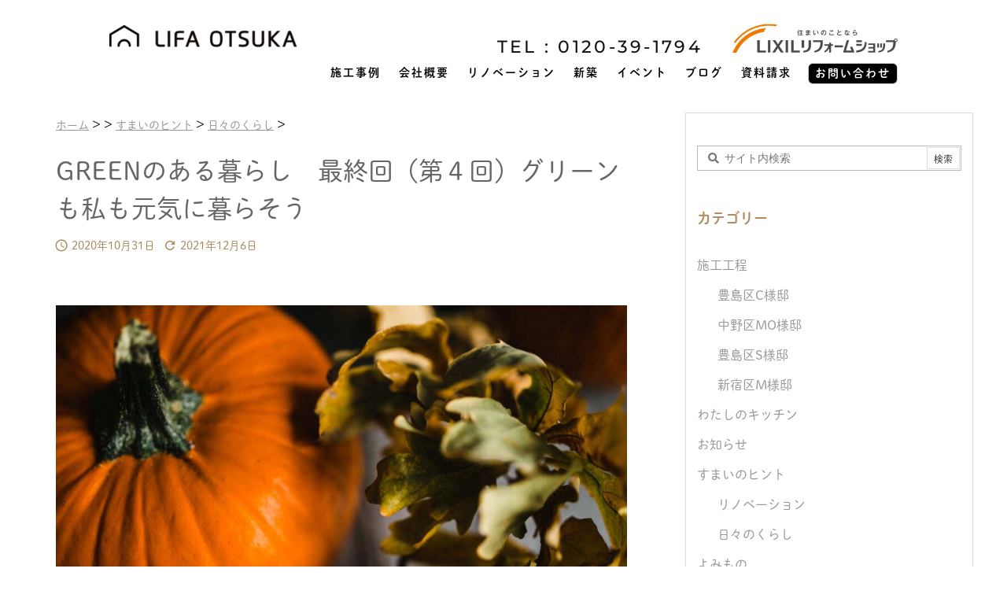

--- FILE ---
content_type: text/html; charset=UTF-8
request_url: https://lifa-otsuka.com/noncategory/green4
body_size: 80957
content:
<!DOCTYPE html>
<html lang="ja" itemscope itemtype="https://schema.org/WebPage">
<head prefix="og: http://ogp.me/ns# article: http://ogp.me/ns/article# fb: http://ogp.me/ns/fb#">
<meta charset="UTF-8" />
<meta http-equiv="X-UA-Compatible" content="IE=edge" />
<meta http-equiv="Content-Security-Policy" content="upgrade-insecure-requests" />
<meta name="viewport" content="width=device-width, initial-scale=1, user-scalable=yes" />
<title>GREENのある暮らし　最終回（第４回）グリーンも私も元気に暮らそう | ライファ大塚｜豊島区、文京区でリノベーション、リフォームするならライファ大塚</title>
<meta name='robots' content='max-image-preview:large' />
<style>img:is([sizes="auto" i], [sizes^="auto," i]) { contain-intrinsic-size: 3000px 1500px }</style>
<link rel='dns-prefetch' href='//ajax.googleapis.com' />
<link href='https://fonts.gstatic.com' crossorigin rel='preconnect' />
<link rel='dns-prefetch' href='//use.fontawesome.com' />
<link rel='preconnect' href='//fonts.googleapis.com' crossorigin />
<link rel="preload" as="style" type="text/css" href="https://lifa-otsuka.com/lf-wp/wp-content/themes/luxeritas/style.async.min.css?v=1768280651" />
<link rel="preload" as="font" type="font/woff2" href="https://lifa-otsuka.com/lf-wp/wp-content/themes/luxeritas/fonts/icomoon/fonts/icomoon.woff2" crossorigin />
<!-- Global site tag (gtag.js) - Google Analytics -->
<script async src="https://www.googletagmanager.com/gtag/js?id=UA-6311722-1"></script>
<script>  window.dataLayer = window.dataLayer || [];
  function gtag(){dataLayer.push(arguments);}
  gtag('js', new Date());
  gtag('config', 'UA-6311722-1');</script>
<link rel="canonical" href="https://lifa-otsuka.com/noncategory/green4" />
<link rel='shortlink' href='https://lifa-otsuka.com/?p=3392' />
<link rel="pingback" href="https://lifa-otsuka.com/lf-wp/xmlrpc.php" />
<link rel="author" href="https://lifa-otsuka.com/author" />
<link rel="alternate" type="application/rss+xml" title="ライファ大塚｜豊島区、文京区でリノベーション、リフォームするならライファ大塚 RSS Feed" href="https://lifa-otsuka.com/feed" />
<link rel="alternate" type="application/atom+xml" title="ライファ大塚｜豊島区、文京区でリノベーション、リフォームするならライファ大塚 Atom Feed" href="https://lifa-otsuka.com/feed/atom" />
<link rel="icon" href="https://lifa-otsuka.com/lf-wp/wp-content/themes/luxech/images/favicon.ico" />
<link rel="apple-touch-icon-precomposed" href="https://lifa-otsuka.com/lf-wp/wp-content/themes/luxech/images/apple-touch-icon-precomposed.png" />
<link rel="apple-touch-icon" href="https://lifa-otsuka.com/lf-wp/wp-content/themes/luxech/images/apple-touch-icon-precomposed.png" />
<meta name="description" content="今月も残すところあと1日。11月に入ると一気に秋も深まりますね。「グリーンのある暮らし」最終回の今回は“グリーンを育てていく中でやりがちな間違い・見過ごされやすいポイント”を４つ取り上げて、Q&amp;am..." />
<meta name="theme-color" content="#4285f4">
<meta name="format-detection" content="telephone=no">
<meta name="referrer" content="no-referrer-when-downgrade" />
<meta property="og:type" content="article" />
<meta property="og:url" content="https://lifa-otsuka.com/noncategory/green4" />
<meta property="og:title" content="GREENのある暮らし　最終回（第４回）グリーンも私も元気に暮らそう | ライファ大塚｜豊島区、文京区でリノベーション、リフォームするならライファ大塚" />
<meta property="og:description" content="今月も残すところあと1日。11月に入ると一気に秋も深まりますね。「グリーンのある暮らし」最終回の今回は“グリーンを育てていく中でやりがちな間違い・見過ごされやすいポイント”を４つ..." />
<meta property="og:image" content="https://lifa-otsuka.com/lf-wp/wp-content/uploads/2020/10/kaboompics_Pumpkins-and-flowers-as-decoration-on-stairs.jpg" />
<meta property="og:image:width" content="1200" />
<meta property="og:image:height" content="800" />
<meta property="og:site_name" content="ライファ大塚｜豊島区、文京区でリノベーション、リフォームするならライファ大塚" />
<meta property="og:locale" content="ja_JP" />
<meta property="article:section" content="日々のくらし" />
<meta property="article:published_time" content="2020-10-31T00:25:51Z" />
<meta property="article:modified_time" content="2021-12-06T13:07:09Z" />
<meta name="twitter:card" content="summary" />
<meta name="twitter:domain" content="lifa-otsuka.com" />
<style id='wp-block-library-theme-inline-css'>
@charset "UTF-8";.wp-block-archives{box-sizing:border-box}.wp-block-archives-dropdown label{display:block}.wp-block-avatar{line-height:0}.wp-block-avatar,.wp-block-avatar img{box-sizing:border-box}.wp-block-avatar.aligncenter{text-align:center}.wp-block-audio{box-sizing:border-box}.wp-block-audio :where(figcaption){margin-bottom:1em;margin-top:.5em}.wp-block-audio audio{min-width:300px;width:100%}.wp-block-button__link{align-content:center;box-sizing:border-box;cursor:pointer;display:inline-block;height:100%;text-align:center;word-break:break-word}.wp-block-button__link.aligncenter{text-align:center}.wp-block-button__link.alignright{text-align:right}:where(.wp-block-button__link){border-radius:9999px;box-shadow:none;padding:calc(.667em + 2px) calc(1.333em + 2px);text-decoration:none}.wp-block-button[style*=text-decoration] .wp-block-button__link{text-decoration:inherit}.wp-block-buttons>.wp-block-button.has-custom-width{max-width:none}.wp-block-buttons>.wp-block-button.has-custom-width .wp-block-button__link{width:100%}.wp-block-buttons>.wp-block-button.has-custom-font-size .wp-block-button__link{font-size:inherit}.wp-block-buttons>.wp-block-button.wp-block-button__width-25{width:calc(25% - var(--wp--style--block-gap,.5em)*.75)}.wp-block-buttons>.wp-block-button.wp-block-button__width-50{width:calc(50% - var(--wp--style--block-gap,.5em)*.5)}.wp-block-buttons>.wp-block-button.wp-block-button__width-75{width:calc(75% - var(--wp--style--block-gap,.5em)*.25)}.wp-block-buttons>.wp-block-button.wp-block-button__width-100{flex-basis:100%;width:100%}.wp-block-buttons.is-vertical>.wp-block-button.wp-block-button__width-25{width:25%}.wp-block-buttons.is-vertical>.wp-block-button.wp-block-button__width-50{width:50%}.wp-block-buttons.is-vertical>.wp-block-button.wp-block-button__width-75{width:75%}.wp-block-button.is-style-squared,.wp-block-button__link.wp-block-button.is-style-squared{border-radius:0}.wp-block-button.no-border-radius,.wp-block-button__link.no-border-radius{border-radius:0!important}:root :where(.wp-block-button .wp-block-button__link.is-style-outline),:root :where(.wp-block-button.is-style-outline>.wp-block-button__link){border:2px solid;padding:.667em 1.333em}:root :where(.wp-block-button .wp-block-button__link.is-style-outline:not(.has-text-color)),:root :where(.wp-block-button.is-style-outline>.wp-block-button__link:not(.has-text-color)){color:currentColor}:root :where(.wp-block-button .wp-block-button__link.is-style-outline:not(.has-background)),:root :where(.wp-block-button.is-style-outline>.wp-block-button__link:not(.has-background)){background-color:initial;background-image:none}.wp-block-buttons{box-sizing:border-box}.wp-block-buttons.is-vertical{flex-direction:column}.wp-block-buttons.is-vertical>.wp-block-button:last-child{margin-bottom:0}.wp-block-buttons>.wp-block-button{display:inline-block;margin:0}.wp-block-buttons.is-content-justification-left{justify-content:flex-start}.wp-block-buttons.is-content-justification-left.is-vertical{align-items:flex-start}.wp-block-buttons.is-content-justification-center{justify-content:center}.wp-block-buttons.is-content-justification-center.is-vertical{align-items:center}.wp-block-buttons.is-content-justification-right{justify-content:flex-end}.wp-block-buttons.is-content-justification-right.is-vertical{align-items:flex-end}.wp-block-buttons.is-content-justification-space-between{justify-content:space-between}.wp-block-buttons.aligncenter{text-align:center}.wp-block-buttons:not(.is-content-justification-space-between,.is-content-justification-right,.is-content-justification-left,.is-content-justification-center) .wp-block-button.aligncenter{margin-left:auto;margin-right:auto;width:100%}.wp-block-buttons[style*=text-decoration] .wp-block-button,.wp-block-buttons[style*=text-decoration] .wp-block-button__link{text-decoration:inherit}.wp-block-buttons.has-custom-font-size .wp-block-button__link{font-size:inherit}.wp-block-buttons .wp-block-button__link{width:100%}.wp-block-button.aligncenter,.wp-block-calendar{text-align:center}.wp-block-calendar td,.wp-block-calendar th{border:1px solid;padding:.25em}.wp-block-calendar th{font-weight:400}.wp-block-calendar caption{background-color:inherit}.wp-block-calendar table{border-collapse:collapse;width:100%}.wp-block-calendar table:where(:not(.has-text-color)){color:#40464d}.wp-block-calendar table:where(:not(.has-text-color)) td,.wp-block-calendar table:where(:not(.has-text-color)) th{border-color:#ddd}.wp-block-calendar table.has-background th{background-color:inherit}.wp-block-calendar table.has-text-color th{color:inherit}:where(.wp-block-calendar table:not(.has-background) th){background:#ddd}.wp-block-categories{box-sizing:border-box}.wp-block-categories.alignleft{margin-right:2em}.wp-block-categories.alignright{margin-left:2em}.wp-block-categories.wp-block-categories-dropdown.aligncenter{text-align:center}.wp-block-categories .wp-block-categories__label{display:block;width:100%}.wp-block-code{box-sizing:border-box}.wp-block-code code{direction:ltr;display:block;font-family:inherit;overflow-wrap:break-word;text-align:initial;white-space:pre-wrap}.wp-block-columns{align-items:normal!important;box-sizing:border-box;display:flex;flex-wrap:wrap!important}@media (min-width:782px){.wp-block-columns{flex-wrap:nowrap!important}}.wp-block-columns.are-vertically-aligned-top{align-items:flex-start}.wp-block-columns.are-vertically-aligned-center{align-items:center}.wp-block-columns.are-vertically-aligned-bottom{align-items:flex-end}@media (max-width:781px){.wp-block-columns:not(.is-not-stacked-on-mobile)>.wp-block-column{flex-basis:100%!important}}@media (min-width:782px){.wp-block-columns:not(.is-not-stacked-on-mobile)>.wp-block-column{flex-basis:0;flex-grow:1}.wp-block-columns:not(.is-not-stacked-on-mobile)>.wp-block-column[style*=flex-basis]{flex-grow:0}}.wp-block-columns.is-not-stacked-on-mobile{flex-wrap:nowrap!important}.wp-block-columns.is-not-stacked-on-mobile>.wp-block-column{flex-basis:0;flex-grow:1}.wp-block-columns.is-not-stacked-on-mobile>.wp-block-column[style*=flex-basis]{flex-grow:0}:where(.wp-block-columns){margin-bottom:1.75em}:where(.wp-block-columns.has-background){padding:1.25em 2.375em}.wp-block-column{flex-grow:1;min-width:0;overflow-wrap:break-word;word-break:break-word}.wp-block-column.is-vertically-aligned-top{align-self:flex-start}.wp-block-column.is-vertically-aligned-center{align-self:center}.wp-block-column.is-vertically-aligned-bottom{align-self:flex-end}.wp-block-column.is-vertically-aligned-stretch{align-self:stretch}.wp-block-column.is-vertically-aligned-bottom,.wp-block-column.is-vertically-aligned-center,.wp-block-column.is-vertically-aligned-top{width:100%}.wp-block-post-comments{box-sizing:border-box}.wp-block-post-comments .alignleft{float:left}.wp-block-post-comments .alignright{float:right}.wp-block-post-comments .navigation:after{clear:both;content:"";display:table}.wp-block-post-comments .commentlist{clear:both;list-style:none;margin:0;padding:0}.wp-block-post-comments .commentlist .comment{min-height:2.25em;padding-left:3.25em}.wp-block-post-comments .commentlist .comment p{font-size:1em;line-height:1.8;margin:1em 0}.wp-block-post-comments .commentlist .children{list-style:none;margin:0;padding:0}.wp-block-post-comments .comment-author{line-height:1.5}.wp-block-post-comments .comment-author .avatar{border-radius:1.5em;display:block;float:left;height:2.5em;margin-right:.75em;margin-top:.5em;width:2.5em}.wp-block-post-comments .comment-author cite{font-style:normal}.wp-block-post-comments .comment-meta{font-size:.875em;line-height:1.5}.wp-block-post-comments .comment-meta b{font-weight:400}.wp-block-post-comments .comment-meta .comment-awaiting-moderation{display:block;margin-bottom:1em;margin-top:1em}.wp-block-post-comments .comment-body .commentmetadata{font-size:.875em}.wp-block-post-comments .comment-form-author label,.wp-block-post-comments .comment-form-comment label,.wp-block-post-comments .comment-form-email label,.wp-block-post-comments .comment-form-url label{display:block;margin-bottom:.25em}.wp-block-post-comments .comment-form input:not([type=submit]):not([type=checkbox]),.wp-block-post-comments .comment-form textarea{box-sizing:border-box;display:block;width:100%}.wp-block-post-comments .comment-form-cookies-consent{display:flex;gap:.25em}.wp-block-post-comments .comment-form-cookies-consent #wp-comment-cookies-consent{margin-top:.35em}.wp-block-post-comments .comment-reply-title{margin-bottom:0}.wp-block-post-comments .comment-reply-title :where(small){font-size:var(--wp--preset--font-size--medium,smaller);margin-left:.5em}.wp-block-post-comments .reply{font-size:.875em;margin-bottom:1.4em}.wp-block-post-comments input:not([type=submit]),.wp-block-post-comments textarea{border:1px solid #949494;font-family:inherit;font-size:1em}.wp-block-post-comments input:not([type=submit]):not([type=checkbox]),.wp-block-post-comments textarea{padding:calc(.667em + 2px)}:where(.wp-block-post-comments input[type=submit]){border:none}.wp-block-comments{box-sizing:border-box}.wp-block-comments-pagination>.wp-block-comments-pagination-next,.wp-block-comments-pagination>.wp-block-comments-pagination-numbers,.wp-block-comments-pagination>.wp-block-comments-pagination-previous{font-size:inherit;margin-bottom:.5em;margin-right:.5em}.wp-block-comments-pagination>.wp-block-comments-pagination-next:last-child,.wp-block-comments-pagination>.wp-block-comments-pagination-numbers:last-child,.wp-block-comments-pagination>.wp-block-comments-pagination-previous:last-child{margin-right:0}.wp-block-comments-pagination .wp-block-comments-pagination-previous-arrow{display:inline-block;margin-right:1ch}.wp-block-comments-pagination .wp-block-comments-pagination-previous-arrow:not(.is-arrow-chevron){transform:scaleX(1)}.wp-block-comments-pagination .wp-block-comments-pagination-next-arrow{display:inline-block;margin-left:1ch}.wp-block-comments-pagination .wp-block-comments-pagination-next-arrow:not(.is-arrow-chevron){transform:scaleX(1)}.wp-block-comments-pagination.aligncenter{justify-content:center}.wp-block-comment-template{box-sizing:border-box;list-style:none;margin-bottom:0;max-width:100%;padding:0}.wp-block-comment-template li{clear:both}.wp-block-comment-template ol{list-style:none;margin-bottom:0;max-width:100%;padding-left:2rem}.wp-block-comment-template.alignleft{float:left}.wp-block-comment-template.aligncenter{margin-left:auto;margin-right:auto;width:fit-content}.wp-block-comment-template.alignright{float:right}.wp-block-comment-date{box-sizing:border-box}.comment-awaiting-moderation{display:block;font-size:.875em;line-height:1.5}.wp-block-comment-author-name,.wp-block-comment-content,.wp-block-comment-edit-link,.wp-block-comment-reply-link{box-sizing:border-box}.wp-block-cover,.wp-block-cover-image{align-items:center;background-position:50%;box-sizing:border-box;display:flex;justify-content:center;min-height:430px;overflow:hidden;overflow:clip;padding:1em;position:relative}.wp-block-cover .has-background-dim:not([class*=-background-color]),.wp-block-cover-image .has-background-dim:not([class*=-background-color]),.wp-block-cover-image.has-background-dim:not([class*=-background-color]),.wp-block-cover.has-background-dim:not([class*=-background-color]){background-color:#000}.wp-block-cover .has-background-dim.has-background-gradient,.wp-block-cover-image .has-background-dim.has-background-gradient{background-color:initial}.wp-block-cover-image.has-background-dim:before,.wp-block-cover.has-background-dim:before{background-color:inherit;content:""}.wp-block-cover .wp-block-cover__background,.wp-block-cover .wp-block-cover__gradient-background,.wp-block-cover-image .wp-block-cover__background,.wp-block-cover-image .wp-block-cover__gradient-background,.wp-block-cover-image.has-background-dim:not(.has-background-gradient):before,.wp-block-cover.has-background-dim:not(.has-background-gradient):before{bottom:0;left:0;opacity:.5;position:absolute;right:0;top:0}.wp-block-cover-image.has-background-dim.has-background-dim-10 .wp-block-cover__background,.wp-block-cover-image.has-background-dim.has-background-dim-10 .wp-block-cover__gradient-background,.wp-block-cover-image.has-background-dim.has-background-dim-10:not(.has-background-gradient):before,.wp-block-cover.has-background-dim.has-background-dim-10 .wp-block-cover__background,.wp-block-cover.has-background-dim.has-background-dim-10 .wp-block-cover__gradient-background,.wp-block-cover.has-background-dim.has-background-dim-10:not(.has-background-gradient):before{opacity:.1}.wp-block-cover-image.has-background-dim.has-background-dim-20 .wp-block-cover__background,.wp-block-cover-image.has-background-dim.has-background-dim-20 .wp-block-cover__gradient-background,.wp-block-cover-image.has-background-dim.has-background-dim-20:not(.has-background-gradient):before,.wp-block-cover.has-background-dim.has-background-dim-20 .wp-block-cover__background,.wp-block-cover.has-background-dim.has-background-dim-20 .wp-block-cover__gradient-background,.wp-block-cover.has-background-dim.has-background-dim-20:not(.has-background-gradient):before{opacity:.2}.wp-block-cover-image.has-background-dim.has-background-dim-30 .wp-block-cover__background,.wp-block-cover-image.has-background-dim.has-background-dim-30 .wp-block-cover__gradient-background,.wp-block-cover-image.has-background-dim.has-background-dim-30:not(.has-background-gradient):before,.wp-block-cover.has-background-dim.has-background-dim-30 .wp-block-cover__background,.wp-block-cover.has-background-dim.has-background-dim-30 .wp-block-cover__gradient-background,.wp-block-cover.has-background-dim.has-background-dim-30:not(.has-background-gradient):before{opacity:.3}.wp-block-cover-image.has-background-dim.has-background-dim-40 .wp-block-cover__background,.wp-block-cover-image.has-background-dim.has-background-dim-40 .wp-block-cover__gradient-background,.wp-block-cover-image.has-background-dim.has-background-dim-40:not(.has-background-gradient):before,.wp-block-cover.has-background-dim.has-background-dim-40 .wp-block-cover__background,.wp-block-cover.has-background-dim.has-background-dim-40 .wp-block-cover__gradient-background,.wp-block-cover.has-background-dim.has-background-dim-40:not(.has-background-gradient):before{opacity:.4}.wp-block-cover-image.has-background-dim.has-background-dim-50 .wp-block-cover__background,.wp-block-cover-image.has-background-dim.has-background-dim-50 .wp-block-cover__gradient-background,.wp-block-cover-image.has-background-dim.has-background-dim-50:not(.has-background-gradient):before,.wp-block-cover.has-background-dim.has-background-dim-50 .wp-block-cover__background,.wp-block-cover.has-background-dim.has-background-dim-50 .wp-block-cover__gradient-background,.wp-block-cover.has-background-dim.has-background-dim-50:not(.has-background-gradient):before{opacity:.5}.wp-block-cover-image.has-background-dim.has-background-dim-60 .wp-block-cover__background,.wp-block-cover-image.has-background-dim.has-background-dim-60 .wp-block-cover__gradient-background,.wp-block-cover-image.has-background-dim.has-background-dim-60:not(.has-background-gradient):before,.wp-block-cover.has-background-dim.has-background-dim-60 .wp-block-cover__background,.wp-block-cover.has-background-dim.has-background-dim-60 .wp-block-cover__gradient-background,.wp-block-cover.has-background-dim.has-background-dim-60:not(.has-background-gradient):before{opacity:.6}.wp-block-cover-image.has-background-dim.has-background-dim-70 .wp-block-cover__background,.wp-block-cover-image.has-background-dim.has-background-dim-70 .wp-block-cover__gradient-background,.wp-block-cover-image.has-background-dim.has-background-dim-70:not(.has-background-gradient):before,.wp-block-cover.has-background-dim.has-background-dim-70 .wp-block-cover__background,.wp-block-cover.has-background-dim.has-background-dim-70 .wp-block-cover__gradient-background,.wp-block-cover.has-background-dim.has-background-dim-70:not(.has-background-gradient):before{opacity:.7}.wp-block-cover-image.has-background-dim.has-background-dim-80 .wp-block-cover__background,.wp-block-cover-image.has-background-dim.has-background-dim-80 .wp-block-cover__gradient-background,.wp-block-cover-image.has-background-dim.has-background-dim-80:not(.has-background-gradient):before,.wp-block-cover.has-background-dim.has-background-dim-80 .wp-block-cover__background,.wp-block-cover.has-background-dim.has-background-dim-80 .wp-block-cover__gradient-background,.wp-block-cover.has-background-dim.has-background-dim-80:not(.has-background-gradient):before{opacity:.8}.wp-block-cover-image.has-background-dim.has-background-dim-90 .wp-block-cover__background,.wp-block-cover-image.has-background-dim.has-background-dim-90 .wp-block-cover__gradient-background,.wp-block-cover-image.has-background-dim.has-background-dim-90:not(.has-background-gradient):before,.wp-block-cover.has-background-dim.has-background-dim-90 .wp-block-cover__background,.wp-block-cover.has-background-dim.has-background-dim-90 .wp-block-cover__gradient-background,.wp-block-cover.has-background-dim.has-background-dim-90:not(.has-background-gradient):before{opacity:.9}.wp-block-cover-image.has-background-dim.has-background-dim-100 .wp-block-cover__background,.wp-block-cover-image.has-background-dim.has-background-dim-100 .wp-block-cover__gradient-background,.wp-block-cover-image.has-background-dim.has-background-dim-100:not(.has-background-gradient):before,.wp-block-cover.has-background-dim.has-background-dim-100 .wp-block-cover__background,.wp-block-cover.has-background-dim.has-background-dim-100 .wp-block-cover__gradient-background,.wp-block-cover.has-background-dim.has-background-dim-100:not(.has-background-gradient):before{opacity:1}.wp-block-cover .wp-block-cover__background.has-background-dim.has-background-dim-0,.wp-block-cover .wp-block-cover__gradient-background.has-background-dim.has-background-dim-0,.wp-block-cover-image .wp-block-cover__background.has-background-dim.has-background-dim-0,.wp-block-cover-image .wp-block-cover__gradient-background.has-background-dim.has-background-dim-0{opacity:0}.wp-block-cover .wp-block-cover__background.has-background-dim.has-background-dim-10,.wp-block-cover .wp-block-cover__gradient-background.has-background-dim.has-background-dim-10,.wp-block-cover-image .wp-block-cover__background.has-background-dim.has-background-dim-10,.wp-block-cover-image .wp-block-cover__gradient-background.has-background-dim.has-background-dim-10{opacity:.1}.wp-block-cover .wp-block-cover__background.has-background-dim.has-background-dim-20,.wp-block-cover .wp-block-cover__gradient-background.has-background-dim.has-background-dim-20,.wp-block-cover-image .wp-block-cover__background.has-background-dim.has-background-dim-20,.wp-block-cover-image .wp-block-cover__gradient-background.has-background-dim.has-background-dim-20{opacity:.2}.wp-block-cover .wp-block-cover__background.has-background-dim.has-background-dim-30,.wp-block-cover .wp-block-cover__gradient-background.has-background-dim.has-background-dim-30,.wp-block-cover-image .wp-block-cover__background.has-background-dim.has-background-dim-30,.wp-block-cover-image .wp-block-cover__gradient-background.has-background-dim.has-background-dim-30{opacity:.3}.wp-block-cover .wp-block-cover__background.has-background-dim.has-background-dim-40,.wp-block-cover .wp-block-cover__gradient-background.has-background-dim.has-background-dim-40,.wp-block-cover-image .wp-block-cover__background.has-background-dim.has-background-dim-40,.wp-block-cover-image .wp-block-cover__gradient-background.has-background-dim.has-background-dim-40{opacity:.4}.wp-block-cover .wp-block-cover__background.has-background-dim.has-background-dim-50,.wp-block-cover .wp-block-cover__gradient-background.has-background-dim.has-background-dim-50,.wp-block-cover-image .wp-block-cover__background.has-background-dim.has-background-dim-50,.wp-block-cover-image .wp-block-cover__gradient-background.has-background-dim.has-background-dim-50{opacity:.5}.wp-block-cover .wp-block-cover__background.has-background-dim.has-background-dim-60,.wp-block-cover .wp-block-cover__gradient-background.has-background-dim.has-background-dim-60,.wp-block-cover-image .wp-block-cover__background.has-background-dim.has-background-dim-60,.wp-block-cover-image .wp-block-cover__gradient-background.has-background-dim.has-background-dim-60{opacity:.6}.wp-block-cover .wp-block-cover__background.has-background-dim.has-background-dim-70,.wp-block-cover .wp-block-cover__gradient-background.has-background-dim.has-background-dim-70,.wp-block-cover-image .wp-block-cover__background.has-background-dim.has-background-dim-70,.wp-block-cover-image .wp-block-cover__gradient-background.has-background-dim.has-background-dim-70{opacity:.7}.wp-block-cover .wp-block-cover__background.has-background-dim.has-background-dim-80,.wp-block-cover .wp-block-cover__gradient-background.has-background-dim.has-background-dim-80,.wp-block-cover-image .wp-block-cover__background.has-background-dim.has-background-dim-80,.wp-block-cover-image .wp-block-cover__gradient-background.has-background-dim.has-background-dim-80{opacity:.8}.wp-block-cover .wp-block-cover__background.has-background-dim.has-background-dim-90,.wp-block-cover .wp-block-cover__gradient-background.has-background-dim.has-background-dim-90,.wp-block-cover-image .wp-block-cover__background.has-background-dim.has-background-dim-90,.wp-block-cover-image .wp-block-cover__gradient-background.has-background-dim.has-background-dim-90{opacity:.9}.wp-block-cover .wp-block-cover__background.has-background-dim.has-background-dim-100,.wp-block-cover .wp-block-cover__gradient-background.has-background-dim.has-background-dim-100,.wp-block-cover-image .wp-block-cover__background.has-background-dim.has-background-dim-100,.wp-block-cover-image .wp-block-cover__gradient-background.has-background-dim.has-background-dim-100{opacity:1}.wp-block-cover-image.alignleft,.wp-block-cover-image.alignright,.wp-block-cover.alignleft,.wp-block-cover.alignright{max-width:420px;width:100%}.wp-block-cover-image.aligncenter,.wp-block-cover-image.alignleft,.wp-block-cover-image.alignright,.wp-block-cover.aligncenter,.wp-block-cover.alignleft,.wp-block-cover.alignright{display:flex}.wp-block-cover .wp-block-cover__inner-container,.wp-block-cover-image .wp-block-cover__inner-container{color:inherit;position:relative;width:100%}.wp-block-cover-image.is-position-top-left,.wp-block-cover.is-position-top-left{align-items:flex-start;justify-content:flex-start}.wp-block-cover-image.is-position-top-center,.wp-block-cover.is-position-top-center{align-items:flex-start;justify-content:center}.wp-block-cover-image.is-position-top-right,.wp-block-cover.is-position-top-right{align-items:flex-start;justify-content:flex-end}.wp-block-cover-image.is-position-center-left,.wp-block-cover.is-position-center-left{align-items:center;justify-content:flex-start}.wp-block-cover-image.is-position-center-center,.wp-block-cover.is-position-center-center{align-items:center;justify-content:center}.wp-block-cover-image.is-position-center-right,.wp-block-cover.is-position-center-right{align-items:center;justify-content:flex-end}.wp-block-cover-image.is-position-bottom-left,.wp-block-cover.is-position-bottom-left{align-items:flex-end;justify-content:flex-start}.wp-block-cover-image.is-position-bottom-center,.wp-block-cover.is-position-bottom-center{align-items:flex-end;justify-content:center}.wp-block-cover-image.is-position-bottom-right,.wp-block-cover.is-position-bottom-right{align-items:flex-end;justify-content:flex-end}.wp-block-cover-image.has-custom-content-position.has-custom-content-position .wp-block-cover__inner-container,.wp-block-cover.has-custom-content-position.has-custom-content-position .wp-block-cover__inner-container{margin:0}.wp-block-cover-image.has-custom-content-position.has-custom-content-position.is-position-bottom-left .wp-block-cover__inner-container,.wp-block-cover-image.has-custom-content-position.has-custom-content-position.is-position-bottom-right .wp-block-cover__inner-container,.wp-block-cover-image.has-custom-content-position.has-custom-content-position.is-position-center-left .wp-block-cover__inner-container,.wp-block-cover-image.has-custom-content-position.has-custom-content-position.is-position-center-right .wp-block-cover__inner-container,.wp-block-cover-image.has-custom-content-position.has-custom-content-position.is-position-top-left .wp-block-cover__inner-container,.wp-block-cover-image.has-custom-content-position.has-custom-content-position.is-position-top-right .wp-block-cover__inner-container,.wp-block-cover.has-custom-content-position.has-custom-content-position.is-position-bottom-left .wp-block-cover__inner-container,.wp-block-cover.has-custom-content-position.has-custom-content-position.is-position-bottom-right .wp-block-cover__inner-container,.wp-block-cover.has-custom-content-position.has-custom-content-position.is-position-center-left .wp-block-cover__inner-container,.wp-block-cover.has-custom-content-position.has-custom-content-position.is-position-center-right .wp-block-cover__inner-container,.wp-block-cover.has-custom-content-position.has-custom-content-position.is-position-top-left .wp-block-cover__inner-container,.wp-block-cover.has-custom-content-position.has-custom-content-position.is-position-top-right .wp-block-cover__inner-container{margin:0;width:auto}.wp-block-cover .wp-block-cover__image-background,.wp-block-cover video.wp-block-cover__video-background,.wp-block-cover-image .wp-block-cover__image-background,.wp-block-cover-image video.wp-block-cover__video-background{border:none;bottom:0;box-shadow:none;height:100%;left:0;margin:0;max-height:none;max-width:none;object-fit:cover;outline:none;padding:0;position:absolute;right:0;top:0;width:100%}.wp-block-cover-image.has-parallax,.wp-block-cover.has-parallax,.wp-block-cover__image-background.has-parallax,video.wp-block-cover__video-background.has-parallax{background-attachment:fixed;background-repeat:no-repeat;background-size:cover}@supports (-webkit-touch-callout:inherit){.wp-block-cover-image.has-parallax,.wp-block-cover.has-parallax,.wp-block-cover__image-background.has-parallax,video.wp-block-cover__video-background.has-parallax{background-attachment:scroll}}@media (prefers-reduced-motion:reduce){.wp-block-cover-image.has-parallax,.wp-block-cover.has-parallax,.wp-block-cover__image-background.has-parallax,video.wp-block-cover__video-background.has-parallax{background-attachment:scroll}}.wp-block-cover-image.is-repeated,.wp-block-cover.is-repeated,.wp-block-cover__image-background.is-repeated,video.wp-block-cover__video-background.is-repeated{background-repeat:repeat;background-size:auto}.wp-block-cover-image-text,.wp-block-cover-image-text a,.wp-block-cover-image-text a:active,.wp-block-cover-image-text a:focus,.wp-block-cover-image-text a:hover,.wp-block-cover-text,.wp-block-cover-text a,.wp-block-cover-text a:active,.wp-block-cover-text a:focus,.wp-block-cover-text a:hover,section.wp-block-cover-image h2,section.wp-block-cover-image h2 a,section.wp-block-cover-image h2 a:active,section.wp-block-cover-image h2 a:focus,section.wp-block-cover-image h2 a:hover{color:#fff}.wp-block-cover-image .wp-block-cover.has-left-content{justify-content:flex-start}.wp-block-cover-image .wp-block-cover.has-right-content{justify-content:flex-end}.wp-block-cover-image.has-left-content .wp-block-cover-image-text,.wp-block-cover.has-left-content .wp-block-cover-text,section.wp-block-cover-image.has-left-content>h2{margin-left:0;text-align:left}.wp-block-cover-image.has-right-content .wp-block-cover-image-text,.wp-block-cover.has-right-content .wp-block-cover-text,section.wp-block-cover-image.has-right-content>h2{margin-right:0;text-align:right}.wp-block-cover .wp-block-cover-text,.wp-block-cover-image .wp-block-cover-image-text,section.wp-block-cover-image>h2{font-size:2em;line-height:1.25;margin-bottom:0;max-width:840px;padding:.44em;text-align:center;z-index:1}:where(.wp-block-cover-image:not(.has-text-color)),:where(.wp-block-cover:not(.has-text-color)){color:#fff}:where(.wp-block-cover-image.is-light:not(.has-text-color)),:where(.wp-block-cover.is-light:not(.has-text-color)){color:#000}:root :where(.wp-block-cover h1:not(.has-text-color)),:root :where(.wp-block-cover h2:not(.has-text-color)),:root :where(.wp-block-cover h3:not(.has-text-color)),:root :where(.wp-block-cover h4:not(.has-text-color)),:root :where(.wp-block-cover h5:not(.has-text-color)),:root :where(.wp-block-cover h6:not(.has-text-color)),:root :where(.wp-block-cover p:not(.has-text-color)){color:inherit}body:not(.editor-styles-wrapper) .wp-block-cover:not(.wp-block-cover:has(.wp-block-cover__background+.wp-block-cover__inner-container)) .wp-block-cover__image-background,body:not(.editor-styles-wrapper) .wp-block-cover:not(.wp-block-cover:has(.wp-block-cover__background+.wp-block-cover__inner-container)) .wp-block-cover__video-background{z-index:0}body:not(.editor-styles-wrapper) .wp-block-cover:not(.wp-block-cover:has(.wp-block-cover__background+.wp-block-cover__inner-container)) .wp-block-cover__background,body:not(.editor-styles-wrapper) .wp-block-cover:not(.wp-block-cover:has(.wp-block-cover__background+.wp-block-cover__inner-container)) .wp-block-cover__gradient-background,body:not(.editor-styles-wrapper) .wp-block-cover:not(.wp-block-cover:has(.wp-block-cover__background+.wp-block-cover__inner-container)) .wp-block-cover__inner-container,body:not(.editor-styles-wrapper) .wp-block-cover:not(.wp-block-cover:has(.wp-block-cover__background+.wp-block-cover__inner-container)).has-background-dim:not(.has-background-gradient):before{z-index:1}.has-modal-open body:not(.editor-styles-wrapper) .wp-block-cover:not(.wp-block-cover:has(.wp-block-cover__background+.wp-block-cover__inner-container)) .wp-block-cover__inner-container{z-index:auto}.wp-block-details{box-sizing:border-box}.wp-block-details summary{cursor:pointer}.wp-block-embed.alignleft,.wp-block-embed.alignright,.wp-block[data-align=left]>[data-type="core/embed"],.wp-block[data-align=right]>[data-type="core/embed"]{max-width:360px;width:100%}.wp-block-embed.alignleft .wp-block-embed__wrapper,.wp-block-embed.alignright .wp-block-embed__wrapper,.wp-block[data-align=left]>[data-type="core/embed"] .wp-block-embed__wrapper,.wp-block[data-align=right]>[data-type="core/embed"] .wp-block-embed__wrapper{min-width:280px}.wp-block-cover .wp-block-embed{min-height:240px;min-width:320px}.wp-block-embed{overflow-wrap:break-word}.wp-block-embed :where(figcaption){margin-bottom:1em;margin-top:.5em}.wp-block-embed iframe{max-width:100%}.wp-block-embed__wrapper{position:relative}.wp-embed-responsive .wp-has-aspect-ratio .wp-block-embed__wrapper:before{content:"";display:block;padding-top:50%}.wp-embed-responsive .wp-has-aspect-ratio iframe{bottom:0;height:100%;left:0;position:absolute;right:0;top:0;width:100%}.wp-embed-responsive .wp-embed-aspect-21-9 .wp-block-embed__wrapper:before{padding-top:42.85%}.wp-embed-responsive .wp-embed-aspect-18-9 .wp-block-embed__wrapper:before{padding-top:50%}.wp-embed-responsive .wp-embed-aspect-16-9 .wp-block-embed__wrapper:before{padding-top:56.25%}.wp-embed-responsive .wp-embed-aspect-4-3 .wp-block-embed__wrapper:before{padding-top:75%}.wp-embed-responsive .wp-embed-aspect-1-1 .wp-block-embed__wrapper:before{padding-top:100%}.wp-embed-responsive .wp-embed-aspect-9-16 .wp-block-embed__wrapper:before{padding-top:177.77%}.wp-embed-responsive .wp-embed-aspect-1-2 .wp-block-embed__wrapper:before{padding-top:200%}.wp-block-file{box-sizing:border-box}.wp-block-file:not(.wp-element-button){font-size:.8em}.wp-block-file.aligncenter{text-align:center}.wp-block-file.alignright{text-align:right}.wp-block-file *+.wp-block-file__button{margin-left:.75em}:where(.wp-block-file){margin-bottom:1.5em}.wp-block-file__embed{margin-bottom:1em}:where(.wp-block-file__button){border-radius:2em;display:inline-block;padding:.5em 1em}:where(.wp-block-file__button):is(a):active,:where(.wp-block-file__button):is(a):focus,:where(.wp-block-file__button):is(a):hover,:where(.wp-block-file__button):is(a):visited{box-shadow:none;color:#fff;opacity:.85;text-decoration:none}.wp-block-form-input__label{display:flex;flex-direction:column;gap:.25em;margin-bottom:.5em;width:100%}.wp-block-form-input__label.is-label-inline{align-items:center;flex-direction:row;gap:.5em}.wp-block-form-input__label.is-label-inline .wp-block-form-input__label-content{margin-bottom:.5em}.wp-block-form-input__label:has(input[type=checkbox]){flex-direction:row;width:fit-content}.wp-block-form-input__label:has(input[type=checkbox]) .wp-block-form-input__label-content{margin:0}.wp-block-form-input__label:has(.wp-block-form-input__label-content+input[type=checkbox]){flex-direction:row-reverse}.wp-block-form-input__label-content{width:fit-content}.wp-block-form-input__input{font-size:1em;margin-bottom:.5em;padding:0 .5em}.wp-block-form-input__input[type=date],.wp-block-form-input__input[type=datetime-local],.wp-block-form-input__input[type=datetime],.wp-block-form-input__input[type=email],.wp-block-form-input__input[type=month],.wp-block-form-input__input[type=number],.wp-block-form-input__input[type=password],.wp-block-form-input__input[type=search],.wp-block-form-input__input[type=tel],.wp-block-form-input__input[type=text],.wp-block-form-input__input[type=time],.wp-block-form-input__input[type=url],.wp-block-form-input__input[type=week]{border:1px solid;line-height:2;min-height:2em}textarea.wp-block-form-input__input{min-height:10em}.blocks-gallery-grid:not(.has-nested-images),.wp-block-gallery:not(.has-nested-images){display:flex;flex-wrap:wrap;list-style-type:none;margin:0;padding:0}.blocks-gallery-grid:not(.has-nested-images) .blocks-gallery-image,.blocks-gallery-grid:not(.has-nested-images) .blocks-gallery-item,.wp-block-gallery:not(.has-nested-images) .blocks-gallery-image,.wp-block-gallery:not(.has-nested-images) .blocks-gallery-item{display:flex;flex-direction:column;flex-grow:1;justify-content:center;margin:0 1em 1em 0;position:relative;width:calc(50% - 1em)}.blocks-gallery-grid:not(.has-nested-images) .blocks-gallery-image:nth-of-type(2n),.blocks-gallery-grid:not(.has-nested-images) .blocks-gallery-item:nth-of-type(2n),.wp-block-gallery:not(.has-nested-images) .blocks-gallery-image:nth-of-type(2n),.wp-block-gallery:not(.has-nested-images) .blocks-gallery-item:nth-of-type(2n){margin-right:0}.blocks-gallery-grid:not(.has-nested-images) .blocks-gallery-image figure,.blocks-gallery-grid:not(.has-nested-images) .blocks-gallery-item figure,.wp-block-gallery:not(.has-nested-images) .blocks-gallery-image figure,.wp-block-gallery:not(.has-nested-images) .blocks-gallery-item figure{align-items:flex-end;display:flex;height:100%;justify-content:flex-start;margin:0}.blocks-gallery-grid:not(.has-nested-images) .blocks-gallery-image img,.blocks-gallery-grid:not(.has-nested-images) .blocks-gallery-item img,.wp-block-gallery:not(.has-nested-images) .blocks-gallery-image img,.wp-block-gallery:not(.has-nested-images) .blocks-gallery-item img{display:block;height:auto;max-width:100%;width:auto}.blocks-gallery-grid:not(.has-nested-images) .blocks-gallery-image figcaption,.blocks-gallery-grid:not(.has-nested-images) .blocks-gallery-item figcaption,.wp-block-gallery:not(.has-nested-images) .blocks-gallery-image figcaption,.wp-block-gallery:not(.has-nested-images) .blocks-gallery-item figcaption{background:linear-gradient(0deg,#000000b3,#0000004d 70%,#0000);bottom:0;box-sizing:border-box;color:#fff;font-size:.8em;margin:0;max-height:100%;overflow:auto;padding:3em .77em .7em;position:absolute;text-align:center;width:100%;z-index:2}.blocks-gallery-grid:not(.has-nested-images) .blocks-gallery-image figcaption img,.blocks-gallery-grid:not(.has-nested-images) .blocks-gallery-item figcaption img,.wp-block-gallery:not(.has-nested-images) .blocks-gallery-image figcaption img,.wp-block-gallery:not(.has-nested-images) .blocks-gallery-item figcaption img{display:inline}.blocks-gallery-grid:not(.has-nested-images) figcaption,.wp-block-gallery:not(.has-nested-images) figcaption{flex-grow:1}.blocks-gallery-grid:not(.has-nested-images).is-cropped .blocks-gallery-image a,.blocks-gallery-grid:not(.has-nested-images).is-cropped .blocks-gallery-image img,.blocks-gallery-grid:not(.has-nested-images).is-cropped .blocks-gallery-item a,.blocks-gallery-grid:not(.has-nested-images).is-cropped .blocks-gallery-item img,.wp-block-gallery:not(.has-nested-images).is-cropped .blocks-gallery-image a,.wp-block-gallery:not(.has-nested-images).is-cropped .blocks-gallery-image img,.wp-block-gallery:not(.has-nested-images).is-cropped .blocks-gallery-item a,.wp-block-gallery:not(.has-nested-images).is-cropped .blocks-gallery-item img{flex:1;height:100%;object-fit:cover;width:100%}.blocks-gallery-grid:not(.has-nested-images).columns-1 .blocks-gallery-image,.blocks-gallery-grid:not(.has-nested-images).columns-1 .blocks-gallery-item,.wp-block-gallery:not(.has-nested-images).columns-1 .blocks-gallery-image,.wp-block-gallery:not(.has-nested-images).columns-1 .blocks-gallery-item{margin-right:0;width:100%}@media (min-width:600px){.blocks-gallery-grid:not(.has-nested-images).columns-3 .blocks-gallery-image,.blocks-gallery-grid:not(.has-nested-images).columns-3 .blocks-gallery-item,.wp-block-gallery:not(.has-nested-images).columns-3 .blocks-gallery-image,.wp-block-gallery:not(.has-nested-images).columns-3 .blocks-gallery-item{margin-right:1em;width:calc(33.33333% - .66667em)}.blocks-gallery-grid:not(.has-nested-images).columns-4 .blocks-gallery-image,.blocks-gallery-grid:not(.has-nested-images).columns-4 .blocks-gallery-item,.wp-block-gallery:not(.has-nested-images).columns-4 .blocks-gallery-image,.wp-block-gallery:not(.has-nested-images).columns-4 .blocks-gallery-item{margin-right:1em;width:calc(25% - .75em)}.blocks-gallery-grid:not(.has-nested-images).columns-5 .blocks-gallery-image,.blocks-gallery-grid:not(.has-nested-images).columns-5 .blocks-gallery-item,.wp-block-gallery:not(.has-nested-images).columns-5 .blocks-gallery-image,.wp-block-gallery:not(.has-nested-images).columns-5 .blocks-gallery-item{margin-right:1em;width:calc(20% - .8em)}.blocks-gallery-grid:not(.has-nested-images).columns-6 .blocks-gallery-image,.blocks-gallery-grid:not(.has-nested-images).columns-6 .blocks-gallery-item,.wp-block-gallery:not(.has-nested-images).columns-6 .blocks-gallery-image,.wp-block-gallery:not(.has-nested-images).columns-6 .blocks-gallery-item{margin-right:1em;width:calc(16.66667% - .83333em)}.blocks-gallery-grid:not(.has-nested-images).columns-7 .blocks-gallery-image,.blocks-gallery-grid:not(.has-nested-images).columns-7 .blocks-gallery-item,.wp-block-gallery:not(.has-nested-images).columns-7 .blocks-gallery-image,.wp-block-gallery:not(.has-nested-images).columns-7 .blocks-gallery-item{margin-right:1em;width:calc(14.28571% - .85714em)}.blocks-gallery-grid:not(.has-nested-images).columns-8 .blocks-gallery-image,.blocks-gallery-grid:not(.has-nested-images).columns-8 .blocks-gallery-item,.wp-block-gallery:not(.has-nested-images).columns-8 .blocks-gallery-image,.wp-block-gallery:not(.has-nested-images).columns-8 .blocks-gallery-item{margin-right:1em;width:calc(12.5% - .875em)}.blocks-gallery-grid:not(.has-nested-images).columns-1 .blocks-gallery-image:nth-of-type(1n),.blocks-gallery-grid:not(.has-nested-images).columns-1 .blocks-gallery-item:nth-of-type(1n),.blocks-gallery-grid:not(.has-nested-images).columns-2 .blocks-gallery-image:nth-of-type(2n),.blocks-gallery-grid:not(.has-nested-images).columns-2 .blocks-gallery-item:nth-of-type(2n),.blocks-gallery-grid:not(.has-nested-images).columns-3 .blocks-gallery-image:nth-of-type(3n),.blocks-gallery-grid:not(.has-nested-images).columns-3 .blocks-gallery-item:nth-of-type(3n),.blocks-gallery-grid:not(.has-nested-images).columns-4 .blocks-gallery-image:nth-of-type(4n),.blocks-gallery-grid:not(.has-nested-images).columns-4 .blocks-gallery-item:nth-of-type(4n),.blocks-gallery-grid:not(.has-nested-images).columns-5 .blocks-gallery-image:nth-of-type(5n),.blocks-gallery-grid:not(.has-nested-images).columns-5 .blocks-gallery-item:nth-of-type(5n),.blocks-gallery-grid:not(.has-nested-images).columns-6 .blocks-gallery-image:nth-of-type(6n),.blocks-gallery-grid:not(.has-nested-images).columns-6 .blocks-gallery-item:nth-of-type(6n),.blocks-gallery-grid:not(.has-nested-images).columns-7 .blocks-gallery-image:nth-of-type(7n),.blocks-gallery-grid:not(.has-nested-images).columns-7 .blocks-gallery-item:nth-of-type(7n),.blocks-gallery-grid:not(.has-nested-images).columns-8 .blocks-gallery-image:nth-of-type(8n),.blocks-gallery-grid:not(.has-nested-images).columns-8 .blocks-gallery-item:nth-of-type(8n),.wp-block-gallery:not(.has-nested-images).columns-1 .blocks-gallery-image:nth-of-type(1n),.wp-block-gallery:not(.has-nested-images).columns-1 .blocks-gallery-item:nth-of-type(1n),.wp-block-gallery:not(.has-nested-images).columns-2 .blocks-gallery-image:nth-of-type(2n),.wp-block-gallery:not(.has-nested-images).columns-2 .blocks-gallery-item:nth-of-type(2n),.wp-block-gallery:not(.has-nested-images).columns-3 .blocks-gallery-image:nth-of-type(3n),.wp-block-gallery:not(.has-nested-images).columns-3 .blocks-gallery-item:nth-of-type(3n),.wp-block-gallery:not(.has-nested-images).columns-4 .blocks-gallery-image:nth-of-type(4n),.wp-block-gallery:not(.has-nested-images).columns-4 .blocks-gallery-item:nth-of-type(4n),.wp-block-gallery:not(.has-nested-images).columns-5 .blocks-gallery-image:nth-of-type(5n),.wp-block-gallery:not(.has-nested-images).columns-5 .blocks-gallery-item:nth-of-type(5n),.wp-block-gallery:not(.has-nested-images).columns-6 .blocks-gallery-image:nth-of-type(6n),.wp-block-gallery:not(.has-nested-images).columns-6 .blocks-gallery-item:nth-of-type(6n),.wp-block-gallery:not(.has-nested-images).columns-7 .blocks-gallery-image:nth-of-type(7n),.wp-block-gallery:not(.has-nested-images).columns-7 .blocks-gallery-item:nth-of-type(7n),.wp-block-gallery:not(.has-nested-images).columns-8 .blocks-gallery-image:nth-of-type(8n),.wp-block-gallery:not(.has-nested-images).columns-8 .blocks-gallery-item:nth-of-type(8n){margin-right:0}}.blocks-gallery-grid:not(.has-nested-images) .blocks-gallery-image:last-child,.blocks-gallery-grid:not(.has-nested-images) .blocks-gallery-item:last-child,.wp-block-gallery:not(.has-nested-images) .blocks-gallery-image:last-child,.wp-block-gallery:not(.has-nested-images) .blocks-gallery-item:last-child{margin-right:0}.blocks-gallery-grid:not(.has-nested-images).alignleft,.blocks-gallery-grid:not(.has-nested-images).alignright,.wp-block-gallery:not(.has-nested-images).alignleft,.wp-block-gallery:not(.has-nested-images).alignright{max-width:420px;width:100%}.blocks-gallery-grid:not(.has-nested-images).aligncenter .blocks-gallery-item figure,.wp-block-gallery:not(.has-nested-images).aligncenter .blocks-gallery-item figure{justify-content:center}.wp-block-gallery:not(.is-cropped) .blocks-gallery-item{align-self:flex-start}figure.wp-block-gallery.has-nested-images{align-items:normal}.wp-block-gallery.has-nested-images figure.wp-block-image:not(#individual-image){margin:0;width:calc(50% - var(--wp--style--unstable-gallery-gap,16px)/2)}.wp-block-gallery.has-nested-images figure.wp-block-image{box-sizing:border-box;display:flex;flex-direction:column;flex-grow:1;justify-content:center;max-width:100%;position:relative}.wp-block-gallery.has-nested-images figure.wp-block-image>a,.wp-block-gallery.has-nested-images figure.wp-block-image>div{flex-direction:column;flex-grow:1;margin:0}.wp-block-gallery.has-nested-images figure.wp-block-image img{display:block;height:auto;max-width:100%!important;width:auto}.wp-block-gallery.has-nested-images figure.wp-block-image figcaption,.wp-block-gallery.has-nested-images figure.wp-block-image:has(figcaption):before{bottom:0;left:0;max-height:100%;position:absolute;right:0}.wp-block-gallery.has-nested-images figure.wp-block-image:has(figcaption):before{-webkit-backdrop-filter:blur(3px);backdrop-filter:blur(3px);content:"";height:100%;-webkit-mask-image:linear-gradient(0deg,#000 20%,#0000);mask-image:linear-gradient(0deg,#000 20%,#0000);max-height:40%}.wp-block-gallery.has-nested-images figure.wp-block-image figcaption{background:linear-gradient(0deg,#0006,#0000);box-sizing:border-box;color:#fff;font-size:13px;margin:0;overflow:auto;padding:1em;scrollbar-color:#0000 #0000;scrollbar-gutter:stable both-edges;scrollbar-width:thin;text-align:center;text-shadow:0 0 1.5px #000;will-change:transform}.wp-block-gallery.has-nested-images figure.wp-block-image figcaption::-webkit-scrollbar{height:12px;width:12px}.wp-block-gallery.has-nested-images figure.wp-block-image figcaption::-webkit-scrollbar-track{background-color:initial}.wp-block-gallery.has-nested-images figure.wp-block-image figcaption::-webkit-scrollbar-thumb{background-clip:padding-box;background-color:initial;border:3px solid #0000;border-radius:8px}.wp-block-gallery.has-nested-images figure.wp-block-image figcaption:focus-within::-webkit-scrollbar-thumb,.wp-block-gallery.has-nested-images figure.wp-block-image figcaption:focus::-webkit-scrollbar-thumb,.wp-block-gallery.has-nested-images figure.wp-block-image figcaption:hover::-webkit-scrollbar-thumb{background-color:#fffc}.wp-block-gallery.has-nested-images figure.wp-block-image figcaption:focus,.wp-block-gallery.has-nested-images figure.wp-block-image figcaption:focus-within,.wp-block-gallery.has-nested-images figure.wp-block-image figcaption:hover{scrollbar-color:#fffc #0000}@media (hover:none){.wp-block-gallery.has-nested-images figure.wp-block-image figcaption{scrollbar-color:#fffc #0000}}.wp-block-gallery.has-nested-images figure.wp-block-image figcaption img{display:inline}.wp-block-gallery.has-nested-images figure.wp-block-image figcaption a{color:inherit}.wp-block-gallery.has-nested-images figure.wp-block-image.has-custom-border img{box-sizing:border-box}.wp-block-gallery.has-nested-images figure.wp-block-image.has-custom-border>a,.wp-block-gallery.has-nested-images figure.wp-block-image.has-custom-border>div,.wp-block-gallery.has-nested-images figure.wp-block-image.is-style-rounded>a,.wp-block-gallery.has-nested-images figure.wp-block-image.is-style-rounded>div{flex:1 1 auto}.wp-block-gallery.has-nested-images figure.wp-block-image.has-custom-border figcaption,.wp-block-gallery.has-nested-images figure.wp-block-image.is-style-rounded figcaption{background:none;color:inherit;flex:initial;margin:0;padding:10px 10px 9px;position:relative;text-shadow:none}.wp-block-gallery.has-nested-images figure.wp-block-image.has-custom-border:before,.wp-block-gallery.has-nested-images figure.wp-block-image.is-style-rounded:before{content:none}.wp-block-gallery.has-nested-images figcaption{flex-basis:100%;flex-grow:1;text-align:center}.wp-block-gallery.has-nested-images:not(.is-cropped) figure.wp-block-image:not(#individual-image){margin-bottom:auto;margin-top:0}.wp-block-gallery.has-nested-images.is-cropped figure.wp-block-image:not(#individual-image){align-self:inherit}.wp-block-gallery.has-nested-images.is-cropped figure.wp-block-image:not(#individual-image)>a,.wp-block-gallery.has-nested-images.is-cropped figure.wp-block-image:not(#individual-image)>div:not(.components-drop-zone){display:flex}.wp-block-gallery.has-nested-images.is-cropped figure.wp-block-image:not(#individual-image) a,.wp-block-gallery.has-nested-images.is-cropped figure.wp-block-image:not(#individual-image) img{flex:1 0 0%;height:100%;object-fit:cover;width:100%}.wp-block-gallery.has-nested-images.columns-1 figure.wp-block-image:not(#individual-image){width:100%}@media (min-width:600px){.wp-block-gallery.has-nested-images.columns-3 figure.wp-block-image:not(#individual-image){width:calc(33.33333% - var(--wp--style--unstable-gallery-gap,16px)*.66667)}.wp-block-gallery.has-nested-images.columns-4 figure.wp-block-image:not(#individual-image){width:calc(25% - var(--wp--style--unstable-gallery-gap,16px)*.75)}.wp-block-gallery.has-nested-images.columns-5 figure.wp-block-image:not(#individual-image){width:calc(20% - var(--wp--style--unstable-gallery-gap,16px)*.8)}.wp-block-gallery.has-nested-images.columns-6 figure.wp-block-image:not(#individual-image){width:calc(16.66667% - var(--wp--style--unstable-gallery-gap,16px)*.83333)}.wp-block-gallery.has-nested-images.columns-7 figure.wp-block-image:not(#individual-image){width:calc(14.28571% - var(--wp--style--unstable-gallery-gap,16px)*.85714)}.wp-block-gallery.has-nested-images.columns-8 figure.wp-block-image:not(#individual-image){width:calc(12.5% - var(--wp--style--unstable-gallery-gap,16px)*.875)}.wp-block-gallery.has-nested-images.columns-default figure.wp-block-image:not(#individual-image){width:calc(33.33% - var(--wp--style--unstable-gallery-gap,16px)*.66667)}.wp-block-gallery.has-nested-images.columns-default figure.wp-block-image:not(#individual-image):first-child:nth-last-child(2),.wp-block-gallery.has-nested-images.columns-default figure.wp-block-image:not(#individual-image):first-child:nth-last-child(2)~figure.wp-block-image:not(#individual-image){width:calc(50% - var(--wp--style--unstable-gallery-gap,16px)*.5)}.wp-block-gallery.has-nested-images.columns-default figure.wp-block-image:not(#individual-image):first-child:last-child{width:100%}}.wp-block-gallery.has-nested-images.alignleft,.wp-block-gallery.has-nested-images.alignright{max-width:420px;width:100%}.wp-block-gallery.has-nested-images.aligncenter{justify-content:center}.wp-block-group{box-sizing:border-box}:where(.wp-block-group.wp-block-group-is-layout-constrained){position:relative}h1.has-background,h2.has-background,h3.has-background,h4.has-background,h5.has-background,h6.has-background{padding:1.25em 2.375em}h1.has-text-align-left[style*=writing-mode]:where([style*=vertical-lr]),h1.has-text-align-right[style*=writing-mode]:where([style*=vertical-rl]),h2.has-text-align-left[style*=writing-mode]:where([style*=vertical-lr]),h2.has-text-align-right[style*=writing-mode]:where([style*=vertical-rl]),h3.has-text-align-left[style*=writing-mode]:where([style*=vertical-lr]),h3.has-text-align-right[style*=writing-mode]:where([style*=vertical-rl]),h4.has-text-align-left[style*=writing-mode]:where([style*=vertical-lr]),h4.has-text-align-right[style*=writing-mode]:where([style*=vertical-rl]),h5.has-text-align-left[style*=writing-mode]:where([style*=vertical-lr]),h5.has-text-align-right[style*=writing-mode]:where([style*=vertical-rl]),h6.has-text-align-left[style*=writing-mode]:where([style*=vertical-lr]),h6.has-text-align-right[style*=writing-mode]:where([style*=vertical-rl]){rotate:180deg}.wp-block-image>a,.wp-block-image>figure>a{display:inline-block}.wp-block-image img{box-sizing:border-box;height:auto;max-width:100%;vertical-align:bottom}@media not (prefers-reduced-motion){.wp-block-image img.hide{visibility:hidden}.wp-block-image img.show{animation:show-content-image .4s}}.wp-block-image[style*=border-radius] img,.wp-block-image[style*=border-radius]>a{border-radius:inherit}.wp-block-image.has-custom-border img{box-sizing:border-box}.wp-block-image.aligncenter{text-align:center}.wp-block-image.alignfull>a,.wp-block-image.alignwide>a{width:100%}.wp-block-image.alignfull img,.wp-block-image.alignwide img{height:auto;width:100%}.wp-block-image .aligncenter,.wp-block-image .alignleft,.wp-block-image .alignright,.wp-block-image.aligncenter,.wp-block-image.alignleft,.wp-block-image.alignright{display:table}.wp-block-image .aligncenter>figcaption,.wp-block-image .alignleft>figcaption,.wp-block-image .alignright>figcaption,.wp-block-image.aligncenter>figcaption,.wp-block-image.alignleft>figcaption,.wp-block-image.alignright>figcaption{caption-side:bottom;display:table-caption}.wp-block-image .alignleft{float:left;margin:.5em 1em .5em 0}.wp-block-image .alignright{float:right;margin:.5em 0 .5em 1em}.wp-block-image .aligncenter{margin-left:auto;margin-right:auto}.wp-block-image :where(figcaption){margin-bottom:1em;margin-top:.5em}.wp-block-image.is-style-circle-mask img{border-radius:9999px}@supports ((-webkit-mask-image:none) or (mask-image:none)) or (-webkit-mask-image:none){.wp-block-image.is-style-circle-mask img{border-radius:0;-webkit-mask-image:url('data:image/svg+xml;utf8,<svg viewBox="0 0 100 100" xmlns="http://www.w3.org/2000/svg"><circle cx="50" cy="50" r="50"/></svg>');mask-image:url('data:image/svg+xml;utf8,<svg viewBox="0 0 100 100" xmlns="http://www.w3.org/2000/svg"><circle cx="50" cy="50" r="50"/></svg>');mask-mode:alpha;-webkit-mask-position:center;mask-position:center;-webkit-mask-repeat:no-repeat;mask-repeat:no-repeat;-webkit-mask-size:contain;mask-size:contain}}:root :where(.wp-block-image.is-style-rounded img,.wp-block-image .is-style-rounded img){border-radius:9999px}.wp-block-image figure{margin:0}.wp-lightbox-container{display:flex;flex-direction:column;position:relative}.wp-lightbox-container img{cursor:zoom-in}.wp-lightbox-container img:hover+button{opacity:1}.wp-lightbox-container button{align-items:center;-webkit-backdrop-filter:blur(16px) saturate(180%);backdrop-filter:blur(16px) saturate(180%);background-color:#5a5a5a40;border:none;border-radius:4px;cursor:zoom-in;display:flex;height:20px;justify-content:center;opacity:0;padding:0;position:absolute;right:16px;text-align:center;top:16px;width:20px;z-index:100}@media not (prefers-reduced-motion){.wp-lightbox-container button{transition:opacity .2s ease}}.wp-lightbox-container button:focus-visible{outline:3px auto #5a5a5a40;outline:3px auto -webkit-focus-ring-color;outline-offset:3px}.wp-lightbox-container button:hover{cursor:pointer;opacity:1}.wp-lightbox-container button:focus{opacity:1}.wp-lightbox-container button:focus,.wp-lightbox-container button:hover,.wp-lightbox-container button:not(:hover):not(:active):not(.has-background){background-color:#5a5a5a40;border:none}.wp-lightbox-overlay{box-sizing:border-box;cursor:zoom-out;height:100vh;left:0;overflow:hidden;position:fixed;top:0;visibility:hidden;width:100%;z-index:100000}.wp-lightbox-overlay .close-button{align-items:center;cursor:pointer;display:flex;justify-content:center;min-height:40px;min-width:40px;padding:0;position:absolute;right:calc(env(safe-area-inset-right) + 16px);top:calc(env(safe-area-inset-top) + 16px);z-index:5000000}.wp-lightbox-overlay .close-button:focus,.wp-lightbox-overlay .close-button:hover,.wp-lightbox-overlay .close-button:not(:hover):not(:active):not(.has-background){background:none;border:none}.wp-lightbox-overlay .lightbox-image-container{height:var(--wp--lightbox-container-height);left:50%;overflow:hidden;position:absolute;top:50%;transform:translate(-50%,-50%);transform-origin:top left;width:var(--wp--lightbox-container-width);z-index:9999999999}.wp-lightbox-overlay .wp-block-image{align-items:center;box-sizing:border-box;display:flex;height:100%;justify-content:center;margin:0;position:relative;transform-origin:0 0;width:100%;z-index:3000000}.wp-lightbox-overlay .wp-block-image img{height:var(--wp--lightbox-image-height);min-height:var(--wp--lightbox-image-height);min-width:var(--wp--lightbox-image-width);width:var(--wp--lightbox-image-width)}.wp-lightbox-overlay .wp-block-image figcaption{display:none}.wp-lightbox-overlay button{background:none;border:none}.wp-lightbox-overlay .scrim{background-color:#fff;height:100%;opacity:.9;position:absolute;width:100%;z-index:2000000}.wp-lightbox-overlay.active{visibility:visible}@media not (prefers-reduced-motion){.wp-lightbox-overlay.active{animation:turn-on-visibility .25s both}.wp-lightbox-overlay.active img{animation:turn-on-visibility .35s both}.wp-lightbox-overlay.show-closing-animation:not(.active){animation:turn-off-visibility .35s both}.wp-lightbox-overlay.show-closing-animation:not(.active) img{animation:turn-off-visibility .25s both}.wp-lightbox-overlay.zoom.active{animation:none;opacity:1;visibility:visible}.wp-lightbox-overlay.zoom.active .lightbox-image-container{animation:lightbox-zoom-in .4s}.wp-lightbox-overlay.zoom.active .lightbox-image-container img{animation:none}.wp-lightbox-overlay.zoom.active .scrim{animation:turn-on-visibility .4s forwards}.wp-lightbox-overlay.zoom.show-closing-animation:not(.active){animation:none}.wp-lightbox-overlay.zoom.show-closing-animation:not(.active) .lightbox-image-container{animation:lightbox-zoom-out .4s}.wp-lightbox-overlay.zoom.show-closing-animation:not(.active) .lightbox-image-container img{animation:none}.wp-lightbox-overlay.zoom.show-closing-animation:not(.active) .scrim{animation:turn-off-visibility .4s forwards}}@keyframes show-content-image{0%{visibility:hidden}99%{visibility:hidden}to{visibility:visible}}@keyframes turn-on-visibility{0%{opacity:0}to{opacity:1}}@keyframes turn-off-visibility{0%{opacity:1;visibility:visible}99%{opacity:0;visibility:visible}to{opacity:0;visibility:hidden}}@keyframes lightbox-zoom-in{0%{transform:translate(calc((-100vw + var(--wp--lightbox-scrollbar-width))/2 + var(--wp--lightbox-initial-left-position)),calc(-50vh + var(--wp--lightbox-initial-top-position))) scale(var(--wp--lightbox-scale))}to{transform:translate(-50%,-50%) scale(1)}}@keyframes lightbox-zoom-out{0%{transform:translate(-50%,-50%) scale(1);visibility:visible}99%{visibility:visible}to{transform:translate(calc((-100vw + var(--wp--lightbox-scrollbar-width))/2 + var(--wp--lightbox-initial-left-position)),calc(-50vh + var(--wp--lightbox-initial-top-position))) scale(var(--wp--lightbox-scale));visibility:hidden}}ol.wp-block-latest-comments{box-sizing:border-box;margin-left:0}:where(.wp-block-latest-comments:not([style*=line-height] .wp-block-latest-comments__comment)){line-height:1.1}:where(.wp-block-latest-comments:not([style*=line-height] .wp-block-latest-comments__comment-excerpt p)){line-height:1.8}.has-dates :where(.wp-block-latest-comments:not([style*=line-height])),.has-excerpts :where(.wp-block-latest-comments:not([style*=line-height])){line-height:1.5}.wp-block-latest-comments .wp-block-latest-comments{padding-left:0}.wp-block-latest-comments__comment{list-style:none;margin-bottom:1em}.has-avatars .wp-block-latest-comments__comment{list-style:none;min-height:2.25em}.has-avatars .wp-block-latest-comments__comment .wp-block-latest-comments__comment-excerpt,.has-avatars .wp-block-latest-comments__comment .wp-block-latest-comments__comment-meta{margin-left:3.25em}.wp-block-latest-comments__comment-excerpt p{font-size:.875em;margin:.36em 0 1.4em}.wp-block-latest-comments__comment-date{display:block;font-size:.75em}.wp-block-latest-comments .avatar,.wp-block-latest-comments__comment-avatar{border-radius:1.5em;display:block;float:left;height:2.5em;margin-right:.75em;width:2.5em}.wp-block-latest-comments[class*=-font-size] a,.wp-block-latest-comments[style*=font-size] a{font-size:inherit}.wp-block-latest-posts{box-sizing:border-box}.wp-block-latest-posts.alignleft{margin-right:2em}.wp-block-latest-posts.alignright{margin-left:2em}.wp-block-latest-posts.wp-block-latest-posts__list{list-style:none}.wp-block-latest-posts.wp-block-latest-posts__list li{clear:both;overflow-wrap:break-word}.wp-block-latest-posts.is-grid{display:flex;flex-wrap:wrap}.wp-block-latest-posts.is-grid li{margin:0 1.25em 1.25em 0;width:100%}@media (min-width:600px){.wp-block-latest-posts.columns-2 li{width:calc(50% - .625em)}.wp-block-latest-posts.columns-2 li:nth-child(2n){margin-right:0}.wp-block-latest-posts.columns-3 li{width:calc(33.33333% - .83333em)}.wp-block-latest-posts.columns-3 li:nth-child(3n){margin-right:0}.wp-block-latest-posts.columns-4 li{width:calc(25% - .9375em)}.wp-block-latest-posts.columns-4 li:nth-child(4n){margin-right:0}.wp-block-latest-posts.columns-5 li{width:calc(20% - 1em)}.wp-block-latest-posts.columns-5 li:nth-child(5n){margin-right:0}.wp-block-latest-posts.columns-6 li{width:calc(16.66667% - 1.04167em)}.wp-block-latest-posts.columns-6 li:nth-child(6n){margin-right:0}}:root :where(.wp-block-latest-posts.is-grid){padding:0}:root :where(.wp-block-latest-posts.wp-block-latest-posts__list){padding-left:0}.wp-block-latest-posts__post-author,.wp-block-latest-posts__post-date{display:block;font-size:.8125em}.wp-block-latest-posts__post-excerpt,.wp-block-latest-posts__post-full-content{margin-bottom:1em;margin-top:.5em}.wp-block-latest-posts__featured-image a{display:inline-block}.wp-block-latest-posts__featured-image img{height:auto;max-width:100%;width:auto}.wp-block-latest-posts__featured-image.alignleft{float:left;margin-right:1em}.wp-block-latest-posts__featured-image.alignright{float:right;margin-left:1em}.wp-block-latest-posts__featured-image.aligncenter{margin-bottom:1em;text-align:center}ol,ul{box-sizing:border-box}:root :where(.wp-block-list.has-background){padding:1.25em 2.375em}.wp-block-loginout,.wp-block-media-text{box-sizing:border-box}.wp-block-media-text{direction:ltr;display:grid;grid-template-columns:50% 1fr;grid-template-rows:auto}.wp-block-media-text.has-media-on-the-right{grid-template-columns:1fr 50%}.wp-block-media-text.is-vertically-aligned-top>.wp-block-media-text__content,.wp-block-media-text.is-vertically-aligned-top>.wp-block-media-text__media{align-self:start}.wp-block-media-text.is-vertically-aligned-center>.wp-block-media-text__content,.wp-block-media-text.is-vertically-aligned-center>.wp-block-media-text__media,.wp-block-media-text>.wp-block-media-text__content,.wp-block-media-text>.wp-block-media-text__media{align-self:center}.wp-block-media-text.is-vertically-aligned-bottom>.wp-block-media-text__content,.wp-block-media-text.is-vertically-aligned-bottom>.wp-block-media-text__media{align-self:end}.wp-block-media-text>.wp-block-media-text__media{grid-column:1;grid-row:1;margin:0}.wp-block-media-text>.wp-block-media-text__content{direction:ltr;grid-column:2;grid-row:1;padding:0 8%;word-break:break-word}.wp-block-media-text.has-media-on-the-right>.wp-block-media-text__media{grid-column:2;grid-row:1}.wp-block-media-text.has-media-on-the-right>.wp-block-media-text__content{grid-column:1;grid-row:1}.wp-block-media-text__media a{display:block}.wp-block-media-text__media img,.wp-block-media-text__media video{height:auto;max-width:unset;vertical-align:middle;width:100%}.wp-block-media-text.is-image-fill>.wp-block-media-text__media{background-size:cover;height:100%;min-height:250px}.wp-block-media-text.is-image-fill>.wp-block-media-text__media>a{display:block;height:100%}.wp-block-media-text.is-image-fill>.wp-block-media-text__media img{height:1px;margin:-1px;overflow:hidden;padding:0;position:absolute;width:1px;clip:rect(0,0,0,0);border:0}.wp-block-media-text.is-image-fill-element>.wp-block-media-text__media{height:100%;min-height:250px;position:relative}.wp-block-media-text.is-image-fill-element>.wp-block-media-text__media>a{display:block;height:100%}.wp-block-media-text.is-image-fill-element>.wp-block-media-text__media img{height:100%;object-fit:cover;position:absolute;width:100%}@media (max-width:600px){.wp-block-media-text.is-stacked-on-mobile{grid-template-columns:100%!important}.wp-block-media-text.is-stacked-on-mobile>.wp-block-media-text__media{grid-column:1;grid-row:1}.wp-block-media-text.is-stacked-on-mobile>.wp-block-media-text__content{grid-column:1;grid-row:2}}.wp-block-navigation{position:relative;--navigation-layout-justification-setting:flex-start;--navigation-layout-direction:row;--navigation-layout-wrap:wrap;--navigation-layout-justify:flex-start;--navigation-layout-align:center}.wp-block-navigation ul{margin-bottom:0;margin-left:0;margin-top:0;padding-left:0}.wp-block-navigation ul,.wp-block-navigation ul li{list-style:none;padding:0}.wp-block-navigation .wp-block-navigation-item{align-items:center;display:flex;position:relative}.wp-block-navigation .wp-block-navigation-item .wp-block-navigation__submenu-container:empty{display:none}.wp-block-navigation .wp-block-navigation-item__content{display:block}.wp-block-navigation .wp-block-navigation-item__content.wp-block-navigation-item__content{color:inherit}.wp-block-navigation.has-text-decoration-underline .wp-block-navigation-item__content,.wp-block-navigation.has-text-decoration-underline .wp-block-navigation-item__content:active,.wp-block-navigation.has-text-decoration-underline .wp-block-navigation-item__content:focus{text-decoration:underline}.wp-block-navigation.has-text-decoration-line-through .wp-block-navigation-item__content,.wp-block-navigation.has-text-decoration-line-through .wp-block-navigation-item__content:active,.wp-block-navigation.has-text-decoration-line-through .wp-block-navigation-item__content:focus{text-decoration:line-through}.wp-block-navigation :where(a),.wp-block-navigation :where(a:active),.wp-block-navigation :where(a:focus){text-decoration:none}.wp-block-navigation .wp-block-navigation__submenu-icon{align-self:center;background-color:inherit;border:none;color:currentColor;display:inline-block;font-size:inherit;height:.6em;line-height:0;margin-left:.25em;padding:0;width:.6em}.wp-block-navigation .wp-block-navigation__submenu-icon svg{display:inline-block;stroke:currentColor;height:inherit;margin-top:.075em;width:inherit}.wp-block-navigation.is-vertical{--navigation-layout-direction:column;--navigation-layout-justify:initial;--navigation-layout-align:flex-start}.wp-block-navigation.no-wrap{--navigation-layout-wrap:nowrap}.wp-block-navigation.items-justified-center{--navigation-layout-justification-setting:center;--navigation-layout-justify:center}.wp-block-navigation.items-justified-center.is-vertical{--navigation-layout-align:center}.wp-block-navigation.items-justified-right{--navigation-layout-justification-setting:flex-end;--navigation-layout-justify:flex-end}.wp-block-navigation.items-justified-right.is-vertical{--navigation-layout-align:flex-end}.wp-block-navigation.items-justified-space-between{--navigation-layout-justification-setting:space-between;--navigation-layout-justify:space-between}.wp-block-navigation .has-child .wp-block-navigation__submenu-container{align-items:normal;background-color:inherit;color:inherit;display:flex;flex-direction:column;height:0;left:-1px;opacity:0;overflow:hidden;position:absolute;top:100%;visibility:hidden;width:0;z-index:2}@media not (prefers-reduced-motion){.wp-block-navigation .has-child .wp-block-navigation__submenu-container{transition:opacity .1s linear}}.wp-block-navigation .has-child .wp-block-navigation__submenu-container>.wp-block-navigation-item>.wp-block-navigation-item__content{display:flex;flex-grow:1}.wp-block-navigation .has-child .wp-block-navigation__submenu-container>.wp-block-navigation-item>.wp-block-navigation-item__content .wp-block-navigation__submenu-icon{margin-left:auto;margin-right:0}.wp-block-navigation .has-child .wp-block-navigation__submenu-container .wp-block-navigation-item__content{margin:0}@media (min-width:782px){.wp-block-navigation .has-child .wp-block-navigation__submenu-container .wp-block-navigation__submenu-container{left:100%;top:-1px}.wp-block-navigation .has-child .wp-block-navigation__submenu-container .wp-block-navigation__submenu-container:before{background:#0000;content:"";display:block;height:100%;position:absolute;right:100%;width:.5em}.wp-block-navigation .has-child .wp-block-navigation__submenu-container .wp-block-navigation__submenu-icon{margin-right:.25em}.wp-block-navigation .has-child .wp-block-navigation__submenu-container .wp-block-navigation__submenu-icon svg{transform:rotate(-90deg)}}.wp-block-navigation .has-child .wp-block-navigation-submenu__toggle[aria-expanded=true]~.wp-block-navigation__submenu-container,.wp-block-navigation .has-child:not(.open-on-click):hover>.wp-block-navigation__submenu-container,.wp-block-navigation .has-child:not(.open-on-click):not(.open-on-hover-click):focus-within>.wp-block-navigation__submenu-container{height:auto;min-width:200px;opacity:1;overflow:visible;visibility:visible;width:auto}.wp-block-navigation.has-background .has-child .wp-block-navigation__submenu-container{left:0;top:100%}@media (min-width:782px){.wp-block-navigation.has-background .has-child .wp-block-navigation__submenu-container .wp-block-navigation__submenu-container{left:100%;top:0}}.wp-block-navigation-submenu{display:flex;position:relative}.wp-block-navigation-submenu .wp-block-navigation__submenu-icon svg{stroke:currentColor}button.wp-block-navigation-item__content{background-color:initial;border:none;color:currentColor;font-family:inherit;font-size:inherit;font-style:inherit;font-weight:inherit;letter-spacing:inherit;line-height:inherit;text-align:left;text-transform:inherit}.wp-block-navigation-submenu__toggle{cursor:pointer}.wp-block-navigation-item.open-on-click .wp-block-navigation-submenu__toggle{padding-left:0;padding-right:.85em}.wp-block-navigation-item.open-on-click .wp-block-navigation-submenu__toggle+.wp-block-navigation__submenu-icon{margin-left:-.6em;pointer-events:none}.wp-block-navigation-item.open-on-click button.wp-block-navigation-item__content:not(.wp-block-navigation-submenu__toggle){padding:0}.wp-block-navigation .wp-block-page-list,.wp-block-navigation__container,.wp-block-navigation__responsive-close,.wp-block-navigation__responsive-container,.wp-block-navigation__responsive-container-content,.wp-block-navigation__responsive-dialog{gap:inherit}:where(.wp-block-navigation.has-background .wp-block-navigation-item a:not(.wp-element-button)),:where(.wp-block-navigation.has-background .wp-block-navigation-submenu a:not(.wp-element-button)){padding:.5em 1em}:where(.wp-block-navigation .wp-block-navigation__submenu-container .wp-block-navigation-item a:not(.wp-element-button)),:where(.wp-block-navigation .wp-block-navigation__submenu-container .wp-block-navigation-submenu a:not(.wp-element-button)),:where(.wp-block-navigation .wp-block-navigation__submenu-container .wp-block-navigation-submenu button.wp-block-navigation-item__content),:where(.wp-block-navigation .wp-block-navigation__submenu-container .wp-block-pages-list__item button.wp-block-navigation-item__content){padding:.5em 1em}.wp-block-navigation.items-justified-right .wp-block-navigation__container .has-child .wp-block-navigation__submenu-container,.wp-block-navigation.items-justified-right .wp-block-page-list>.has-child .wp-block-navigation__submenu-container,.wp-block-navigation.items-justified-space-between .wp-block-page-list>.has-child:last-child .wp-block-navigation__submenu-container,.wp-block-navigation.items-justified-space-between>.wp-block-navigation__container>.has-child:last-child .wp-block-navigation__submenu-container{left:auto;right:0}.wp-block-navigation.items-justified-right .wp-block-navigation__container .has-child .wp-block-navigation__submenu-container .wp-block-navigation__submenu-container,.wp-block-navigation.items-justified-right .wp-block-page-list>.has-child .wp-block-navigation__submenu-container .wp-block-navigation__submenu-container,.wp-block-navigation.items-justified-space-between .wp-block-page-list>.has-child:last-child .wp-block-navigation__submenu-container .wp-block-navigation__submenu-container,.wp-block-navigation.items-justified-space-between>.wp-block-navigation__container>.has-child:last-child .wp-block-navigation__submenu-container .wp-block-navigation__submenu-container{left:-1px;right:-1px}@media (min-width:782px){.wp-block-navigation.items-justified-right .wp-block-navigation__container .has-child .wp-block-navigation__submenu-container .wp-block-navigation__submenu-container,.wp-block-navigation.items-justified-right .wp-block-page-list>.has-child .wp-block-navigation__submenu-container .wp-block-navigation__submenu-container,.wp-block-navigation.items-justified-space-between .wp-block-page-list>.has-child:last-child .wp-block-navigation__submenu-container .wp-block-navigation__submenu-container,.wp-block-navigation.items-justified-space-between>.wp-block-navigation__container>.has-child:last-child .wp-block-navigation__submenu-container .wp-block-navigation__submenu-container{left:auto;right:100%}}.wp-block-navigation:not(.has-background) .wp-block-navigation__submenu-container{background-color:#fff;border:1px solid #00000026}.wp-block-navigation.has-background .wp-block-navigation__submenu-container{background-color:inherit}.wp-block-navigation:not(.has-text-color) .wp-block-navigation__submenu-container{color:#000}.wp-block-navigation__container{align-items:var(--navigation-layout-align,initial);display:flex;flex-direction:var(--navigation-layout-direction,initial);flex-wrap:var(--navigation-layout-wrap,wrap);justify-content:var(--navigation-layout-justify,initial);list-style:none;margin:0;padding-left:0}.wp-block-navigation__container .is-responsive{display:none}.wp-block-navigation__container:only-child,.wp-block-page-list:only-child{flex-grow:1}@keyframes overlay-menu__fade-in-animation{0%{opacity:0;transform:translateY(.5em)}to{opacity:1;transform:translateY(0)}}.wp-block-navigation__responsive-container{bottom:0;display:none;left:0;position:fixed;right:0;top:0}.wp-block-navigation__responsive-container :where(.wp-block-navigation-item a){color:inherit}.wp-block-navigation__responsive-container .wp-block-navigation__responsive-container-content{align-items:var(--navigation-layout-align,initial);display:flex;flex-direction:var(--navigation-layout-direction,initial);flex-wrap:var(--navigation-layout-wrap,wrap);justify-content:var(--navigation-layout-justify,initial)}.wp-block-navigation__responsive-container:not(.is-menu-open.is-menu-open){background-color:inherit!important;color:inherit!important}.wp-block-navigation__responsive-container.is-menu-open{background-color:inherit;display:flex;flex-direction:column;overflow:auto;padding:clamp(1rem,var(--wp--style--root--padding-top),20rem) clamp(1rem,var(--wp--style--root--padding-right),20rem) clamp(1rem,var(--wp--style--root--padding-bottom),20rem) clamp(1rem,var(--wp--style--root--padding-left),20rem);z-index:100000}@media not (prefers-reduced-motion){.wp-block-navigation__responsive-container.is-menu-open{animation:overlay-menu__fade-in-animation .1s ease-out;animation-fill-mode:forwards}}.wp-block-navigation__responsive-container.is-menu-open .wp-block-navigation__responsive-container-content{align-items:var(--navigation-layout-justification-setting,inherit);display:flex;flex-direction:column;flex-wrap:nowrap;overflow:visible;padding-top:calc(2rem + 24px)}.wp-block-navigation__responsive-container.is-menu-open .wp-block-navigation__responsive-container-content,.wp-block-navigation__responsive-container.is-menu-open .wp-block-navigation__responsive-container-content .wp-block-navigation__container,.wp-block-navigation__responsive-container.is-menu-open .wp-block-navigation__responsive-container-content .wp-block-page-list{justify-content:flex-start}.wp-block-navigation__responsive-container.is-menu-open .wp-block-navigation__responsive-container-content .wp-block-navigation__submenu-icon{display:none}.wp-block-navigation__responsive-container.is-menu-open .wp-block-navigation__responsive-container-content .has-child .wp-block-navigation__submenu-container{border:none;height:auto;min-width:200px;opacity:1;overflow:initial;padding-left:2rem;padding-right:2rem;position:static;visibility:visible;width:auto}.wp-block-navigation__responsive-container.is-menu-open .wp-block-navigation__responsive-container-content .wp-block-navigation__container,.wp-block-navigation__responsive-container.is-menu-open .wp-block-navigation__responsive-container-content .wp-block-navigation__submenu-container{gap:inherit}.wp-block-navigation__responsive-container.is-menu-open .wp-block-navigation__responsive-container-content .wp-block-navigation__submenu-container{padding-top:var(--wp--style--block-gap,2em)}.wp-block-navigation__responsive-container.is-menu-open .wp-block-navigation__responsive-container-content .wp-block-navigation-item__content{padding:0}.wp-block-navigation__responsive-container.is-menu-open .wp-block-navigation__responsive-container-content .wp-block-navigation-item,.wp-block-navigation__responsive-container.is-menu-open .wp-block-navigation__responsive-container-content .wp-block-navigation__container,.wp-block-navigation__responsive-container.is-menu-open .wp-block-navigation__responsive-container-content .wp-block-page-list{align-items:var(--navigation-layout-justification-setting,initial);display:flex;flex-direction:column}.wp-block-navigation__responsive-container.is-menu-open .wp-block-navigation-item,.wp-block-navigation__responsive-container.is-menu-open .wp-block-navigation-item .wp-block-navigation__submenu-container,.wp-block-navigation__responsive-container.is-menu-open .wp-block-navigation__container,.wp-block-navigation__responsive-container.is-menu-open .wp-block-page-list{background:#0000!important;color:inherit!important}.wp-block-navigation__responsive-container.is-menu-open .wp-block-navigation__submenu-container.wp-block-navigation__submenu-container.wp-block-navigation__submenu-container.wp-block-navigation__submenu-container{left:auto;right:auto}@media (min-width:600px){.wp-block-navigation__responsive-container:not(.hidden-by-default):not(.is-menu-open){background-color:inherit;display:block;position:relative;width:100%;z-index:auto}.wp-block-navigation__responsive-container:not(.hidden-by-default):not(.is-menu-open) .wp-block-navigation__responsive-container-close{display:none}.wp-block-navigation__responsive-container.is-menu-open .wp-block-navigation__submenu-container.wp-block-navigation__submenu-container.wp-block-navigation__submenu-container.wp-block-navigation__submenu-container{left:0}}.wp-block-navigation:not(.has-background) .wp-block-navigation__responsive-container.is-menu-open{background-color:#fff}.wp-block-navigation:not(.has-text-color) .wp-block-navigation__responsive-container.is-menu-open{color:#000}.wp-block-navigation__toggle_button_label{font-size:1rem;font-weight:700}.wp-block-navigation__responsive-container-close,.wp-block-navigation__responsive-container-open{background:#0000;border:none;color:currentColor;cursor:pointer;margin:0;padding:0;text-transform:inherit;vertical-align:middle}.wp-block-navigation__responsive-container-close svg,.wp-block-navigation__responsive-container-open svg{fill:currentColor;display:block;height:24px;pointer-events:none;width:24px}.wp-block-navigation__responsive-container-open{display:flex}.wp-block-navigation__responsive-container-open.wp-block-navigation__responsive-container-open.wp-block-navigation__responsive-container-open{font-family:inherit;font-size:inherit;font-weight:inherit}@media (min-width:600px){.wp-block-navigation__responsive-container-open:not(.always-shown){display:none}}.wp-block-navigation__responsive-container-close{position:absolute;right:0;top:0;z-index:2}.wp-block-navigation__responsive-container-close.wp-block-navigation__responsive-container-close.wp-block-navigation__responsive-container-close{font-family:inherit;font-size:inherit;font-weight:inherit}.wp-block-navigation__responsive-close{width:100%}.has-modal-open .wp-block-navigation__responsive-close{margin-left:auto;margin-right:auto;max-width:var(--wp--style--global--wide-size,100%)}.wp-block-navigation__responsive-close:focus{outline:none}.is-menu-open .wp-block-navigation__responsive-close,.is-menu-open .wp-block-navigation__responsive-container-content,.is-menu-open .wp-block-navigation__responsive-dialog{box-sizing:border-box}.wp-block-navigation__responsive-dialog{position:relative}.has-modal-open .admin-bar .is-menu-open .wp-block-navigation__responsive-dialog{margin-top:46px}@media (min-width:782px){.has-modal-open .admin-bar .is-menu-open .wp-block-navigation__responsive-dialog{margin-top:32px}}html.has-modal-open{overflow:hidden}.wp-block-navigation .wp-block-navigation-item__label{overflow-wrap:break-word}.wp-block-navigation .wp-block-navigation-item__description{display:none}.link-ui-tools{border-top:1px solid #f0f0f0;padding:8px}.link-ui-block-inserter{padding-top:8px}.link-ui-block-inserter__back{margin-left:8px;text-transform:uppercase}.wp-block-navigation .wp-block-page-list{align-items:var(--navigation-layout-align,initial);background-color:inherit;display:flex;flex-direction:var(--navigation-layout-direction,initial);flex-wrap:var(--navigation-layout-wrap,wrap);justify-content:var(--navigation-layout-justify,initial)}.wp-block-navigation .wp-block-navigation-item{background-color:inherit}.wp-block-page-list{box-sizing:border-box}.is-small-text{font-size:.875em}.is-regular-text{font-size:1em}.is-large-text{font-size:2.25em}.is-larger-text{font-size:3em}.has-drop-cap:not(:focus):first-letter{float:left;font-size:8.4em;font-style:normal;font-weight:100;line-height:.68;margin:.05em .1em 0 0;text-transform:uppercase}body.rtl .has-drop-cap:not(:focus):first-letter{float:none;margin-left:.1em}p.has-drop-cap.has-background{overflow:hidden}:root :where(p.has-background){padding:1.25em 2.375em}:where(p.has-text-color:not(.has-link-color)) a{color:inherit}p.has-text-align-left[style*="writing-mode:vertical-lr"],p.has-text-align-right[style*="writing-mode:vertical-rl"]{rotate:180deg}.wp-block-post-author{box-sizing:border-box;display:flex;flex-wrap:wrap}.wp-block-post-author__byline{font-size:.5em;margin-bottom:0;margin-top:0;width:100%}.wp-block-post-author__avatar{margin-right:1em}.wp-block-post-author__bio{font-size:.7em;margin-bottom:.7em}.wp-block-post-author__content{flex-basis:0;flex-grow:1}.wp-block-post-author__name{margin:0}.wp-block-post-author-biography{box-sizing:border-box}:where(.wp-block-post-comments-form) input:not([type=submit]),:where(.wp-block-post-comments-form) textarea{border:1px solid #949494;font-family:inherit;font-size:1em}:where(.wp-block-post-comments-form) input:where(:not([type=submit]):not([type=checkbox])),:where(.wp-block-post-comments-form) textarea{padding:calc(.667em + 2px)}.wp-block-post-comments-form{box-sizing:border-box}.wp-block-post-comments-form[style*=font-weight] :where(.comment-reply-title){font-weight:inherit}.wp-block-post-comments-form[style*=font-family] :where(.comment-reply-title){font-family:inherit}.wp-block-post-comments-form[class*=-font-size] :where(.comment-reply-title),.wp-block-post-comments-form[style*=font-size] :where(.comment-reply-title){font-size:inherit}.wp-block-post-comments-form[style*=line-height] :where(.comment-reply-title){line-height:inherit}.wp-block-post-comments-form[style*=font-style] :where(.comment-reply-title){font-style:inherit}.wp-block-post-comments-form[style*=letter-spacing] :where(.comment-reply-title){letter-spacing:inherit}.wp-block-post-comments-form :where(input[type=submit]){box-shadow:none;cursor:pointer;display:inline-block;overflow-wrap:break-word;text-align:center}.wp-block-post-comments-form .comment-form input:not([type=submit]):not([type=checkbox]):not([type=hidden]),.wp-block-post-comments-form .comment-form textarea{box-sizing:border-box;display:block;width:100%}.wp-block-post-comments-form .comment-form-author label,.wp-block-post-comments-form .comment-form-email label,.wp-block-post-comments-form .comment-form-url label{display:block;margin-bottom:.25em}.wp-block-post-comments-form .comment-form-cookies-consent{display:flex;gap:.25em}.wp-block-post-comments-form .comment-form-cookies-consent #wp-comment-cookies-consent{margin-top:.35em}.wp-block-post-comments-form .comment-reply-title{margin-bottom:0}.wp-block-post-comments-form .comment-reply-title :where(small){font-size:var(--wp--preset--font-size--medium,smaller);margin-left:.5em}.wp-block-post-comments-count{box-sizing:border-box}.wp-block-post-content{display:flow-root}.wp-block-post-comments-link,.wp-block-post-date{box-sizing:border-box}:where(.wp-block-post-excerpt){box-sizing:border-box;margin-bottom:var(--wp--style--block-gap);margin-top:var(--wp--style--block-gap)}.wp-block-post-excerpt__excerpt{margin-bottom:0;margin-top:0}.wp-block-post-excerpt__more-text{margin-bottom:0;margin-top:var(--wp--style--block-gap)}.wp-block-post-excerpt__more-link{display:inline-block}.wp-block-post-featured-image{margin-left:0;margin-right:0}.wp-block-post-featured-image a{display:block;height:100%}.wp-block-post-featured-image :where(img){box-sizing:border-box;height:auto;max-width:100%;vertical-align:bottom;width:100%}.wp-block-post-featured-image.alignfull img,.wp-block-post-featured-image.alignwide img{width:100%}.wp-block-post-featured-image .wp-block-post-featured-image__overlay.has-background-dim{background-color:#000;inset:0;position:absolute}.wp-block-post-featured-image{position:relative}.wp-block-post-featured-image .wp-block-post-featured-image__overlay.has-background-gradient{background-color:initial}.wp-block-post-featured-image .wp-block-post-featured-image__overlay.has-background-dim-0{opacity:0}.wp-block-post-featured-image .wp-block-post-featured-image__overlay.has-background-dim-10{opacity:.1}.wp-block-post-featured-image .wp-block-post-featured-image__overlay.has-background-dim-20{opacity:.2}.wp-block-post-featured-image .wp-block-post-featured-image__overlay.has-background-dim-30{opacity:.3}.wp-block-post-featured-image .wp-block-post-featured-image__overlay.has-background-dim-40{opacity:.4}.wp-block-post-featured-image .wp-block-post-featured-image__overlay.has-background-dim-50{opacity:.5}.wp-block-post-featured-image .wp-block-post-featured-image__overlay.has-background-dim-60{opacity:.6}.wp-block-post-featured-image .wp-block-post-featured-image__overlay.has-background-dim-70{opacity:.7}.wp-block-post-featured-image .wp-block-post-featured-image__overlay.has-background-dim-80{opacity:.8}.wp-block-post-featured-image .wp-block-post-featured-image__overlay.has-background-dim-90{opacity:.9}.wp-block-post-featured-image .wp-block-post-featured-image__overlay.has-background-dim-100{opacity:1}.wp-block-post-featured-image:where(.alignleft,.alignright){width:100%}.wp-block-post-navigation-link .wp-block-post-navigation-link__arrow-previous{display:inline-block;margin-right:1ch}.wp-block-post-navigation-link .wp-block-post-navigation-link__arrow-previous:not(.is-arrow-chevron){transform:scaleX(1)}.wp-block-post-navigation-link .wp-block-post-navigation-link__arrow-next{display:inline-block;margin-left:1ch}.wp-block-post-navigation-link .wp-block-post-navigation-link__arrow-next:not(.is-arrow-chevron){transform:scaleX(1)}.wp-block-post-navigation-link.has-text-align-left[style*="writing-mode:vertical-lr"],.wp-block-post-navigation-link.has-text-align-right[style*="writing-mode:vertical-rl"]{rotate:180deg}.wp-block-post-terms{box-sizing:border-box}.wp-block-post-terms .wp-block-post-terms__separator{white-space:pre-wrap}.wp-block-post-time-to-read,.wp-block-post-title{box-sizing:border-box}.wp-block-post-title{word-break:break-word}.wp-block-post-title :where(a){display:inline-block;font-family:inherit;font-size:inherit;font-style:inherit;font-weight:inherit;letter-spacing:inherit;line-height:inherit;text-decoration:inherit}.wp-block-post-author-name{box-sizing:border-box}.wp-block-preformatted{box-sizing:border-box;white-space:pre-wrap}:where(.wp-block-preformatted.has-background){padding:1.25em 2.375em}.wp-block-pullquote{box-sizing:border-box;margin:0 0 1em;overflow-wrap:break-word;padding:4em 0;text-align:center}.wp-block-pullquote blockquote,.wp-block-pullquote cite,.wp-block-pullquote p{color:inherit}.wp-block-pullquote blockquote{margin:0}.wp-block-pullquote p{margin-top:0}.wp-block-pullquote p:last-child{margin-bottom:0}.wp-block-pullquote.alignleft,.wp-block-pullquote.alignright{max-width:420px}.wp-block-pullquote cite,.wp-block-pullquote footer{position:relative}.wp-block-pullquote .has-text-color a{color:inherit}.wp-block-pullquote.has-text-align-left blockquote{text-align:left}.wp-block-pullquote.has-text-align-right blockquote{text-align:right}.wp-block-pullquote.has-text-align-center blockquote{text-align:center}.wp-block-pullquote.is-style-solid-color{border:none}.wp-block-pullquote.is-style-solid-color blockquote{margin-left:auto;margin-right:auto;max-width:60%}.wp-block-pullquote.is-style-solid-color blockquote p{font-size:2em;margin-bottom:0;margin-top:0}.wp-block-pullquote.is-style-solid-color blockquote cite{font-style:normal;text-transform:none}.wp-block-pullquote cite{color:inherit;display:block}.wp-block-post-template{box-sizing:border-box;list-style:none;margin-bottom:0;margin-top:0;max-width:100%;padding:0}.wp-block-post-template.is-flex-container{display:flex;flex-direction:row;flex-wrap:wrap;gap:1.25em}.wp-block-post-template.is-flex-container>li{margin:0;width:100%}@media (min-width:600px){.wp-block-post-template.is-flex-container.is-flex-container.columns-2>li{width:calc(50% - .625em)}.wp-block-post-template.is-flex-container.is-flex-container.columns-3>li{width:calc(33.33333% - .83333em)}.wp-block-post-template.is-flex-container.is-flex-container.columns-4>li{width:calc(25% - .9375em)}.wp-block-post-template.is-flex-container.is-flex-container.columns-5>li{width:calc(20% - 1em)}.wp-block-post-template.is-flex-container.is-flex-container.columns-6>li{width:calc(16.66667% - 1.04167em)}}@media (max-width:600px){.wp-block-post-template-is-layout-grid.wp-block-post-template-is-layout-grid.wp-block-post-template-is-layout-grid.wp-block-post-template-is-layout-grid{grid-template-columns:1fr}}.wp-block-post-template-is-layout-constrained>li>.alignright,.wp-block-post-template-is-layout-flow>li>.alignright{float:right;margin-inline-end:0;margin-inline-start:2em}.wp-block-post-template-is-layout-constrained>li>.alignleft,.wp-block-post-template-is-layout-flow>li>.alignleft{float:left;margin-inline-end:2em;margin-inline-start:0}.wp-block-post-template-is-layout-constrained>li>.aligncenter,.wp-block-post-template-is-layout-flow>li>.aligncenter{margin-inline-end:auto;margin-inline-start:auto}.wp-block-query-pagination.is-content-justification-space-between>.wp-block-query-pagination-next:last-of-type{margin-inline-start:auto}.wp-block-query-pagination.is-content-justification-space-between>.wp-block-query-pagination-previous:first-child{margin-inline-end:auto}.wp-block-query-pagination .wp-block-query-pagination-previous-arrow{display:inline-block;margin-right:1ch}.wp-block-query-pagination .wp-block-query-pagination-previous-arrow:not(.is-arrow-chevron){transform:scaleX(1)}.wp-block-query-pagination .wp-block-query-pagination-next-arrow{display:inline-block;margin-left:1ch}.wp-block-query-pagination .wp-block-query-pagination-next-arrow:not(.is-arrow-chevron){transform:scaleX(1)}.wp-block-query-pagination.aligncenter{justify-content:center}.wp-block-query-title,.wp-block-query-total,.wp-block-quote{box-sizing:border-box}.wp-block-quote{overflow-wrap:break-word}.wp-block-quote.is-large:where(:not(.is-style-plain)),.wp-block-quote.is-style-large:where(:not(.is-style-plain)){margin-bottom:1em;padding:0 1em}.wp-block-quote.is-large:where(:not(.is-style-plain)) p,.wp-block-quote.is-style-large:where(:not(.is-style-plain)) p{font-size:1.5em;font-style:italic;line-height:1.6}.wp-block-quote.is-large:where(:not(.is-style-plain)) cite,.wp-block-quote.is-large:where(:not(.is-style-plain)) footer,.wp-block-quote.is-style-large:where(:not(.is-style-plain)) cite,.wp-block-quote.is-style-large:where(:not(.is-style-plain)) footer{font-size:1.125em;text-align:right}.wp-block-quote>cite{display:block}.wp-block-read-more{display:block;width:fit-content}.wp-block-read-more:where(:not([style*=text-decoration])){text-decoration:none}.wp-block-read-more:where(:not([style*=text-decoration])):active,.wp-block-read-more:where(:not([style*=text-decoration])):focus{text-decoration:none}ul.wp-block-rss.alignleft{margin-right:2em}ul.wp-block-rss.alignright{margin-left:2em}ul.wp-block-rss.is-grid{display:flex;flex-wrap:wrap;padding:0}ul.wp-block-rss.is-grid li{margin:0 1em 1em 0;width:100%}@media (min-width:600px){ul.wp-block-rss.columns-2 li{width:calc(50% - 1em)}ul.wp-block-rss.columns-3 li{width:calc(33.33333% - 1em)}ul.wp-block-rss.columns-4 li{width:calc(25% - 1em)}ul.wp-block-rss.columns-5 li{width:calc(20% - 1em)}ul.wp-block-rss.columns-6 li{width:calc(16.66667% - 1em)}}.wp-block-rss__item-author,.wp-block-rss__item-publish-date{display:block;font-size:.8125em}.wp-block-rss{box-sizing:border-box;list-style:none;padding:0}.wp-block-search__button{margin-left:10px;word-break:normal}.wp-block-search__button.has-icon{line-height:0}.wp-block-search__button svg{height:1.25em;min-height:24px;min-width:24px;width:1.25em;fill:currentColor;vertical-align:text-bottom}:where(.wp-block-search__button){border:1px solid #ccc;padding:6px 10px}.wp-block-search__inside-wrapper{display:flex;flex:auto;flex-wrap:nowrap;max-width:100%}.wp-block-search__label{width:100%}.wp-block-search__input{appearance:none;border:1px solid #949494;flex-grow:1;margin-left:0;margin-right:0;min-width:3rem;padding:8px;text-decoration:unset!important}.wp-block-search.wp-block-search__button-only .wp-block-search__button{box-sizing:border-box;display:flex;flex-shrink:0;justify-content:center;margin-left:0;max-width:100%}.wp-block-search.wp-block-search__button-only .wp-block-search__inside-wrapper{min-width:0!important;transition-property:width}.wp-block-search.wp-block-search__button-only .wp-block-search__input{flex-basis:100%;transition-duration:.3s}.wp-block-search.wp-block-search__button-only.wp-block-search__searchfield-hidden,.wp-block-search.wp-block-search__button-only.wp-block-search__searchfield-hidden .wp-block-search__inside-wrapper{overflow:hidden}.wp-block-search.wp-block-search__button-only.wp-block-search__searchfield-hidden .wp-block-search__input{border-left-width:0!important;border-right-width:0!important;flex-basis:0;flex-grow:0;margin:0;min-width:0!important;padding-left:0!important;padding-right:0!important;width:0!important}:where(.wp-block-search__input){font-family:inherit;font-size:inherit;font-style:inherit;font-weight:inherit;letter-spacing:inherit;line-height:inherit;text-transform:inherit}:where(.wp-block-search__button-inside .wp-block-search__inside-wrapper){border:1px solid #949494;box-sizing:border-box;padding:4px}:where(.wp-block-search__button-inside .wp-block-search__inside-wrapper) .wp-block-search__input{border:none;border-radius:0;padding:0 4px}:where(.wp-block-search__button-inside .wp-block-search__inside-wrapper) .wp-block-search__input:focus{outline:none}:where(.wp-block-search__button-inside .wp-block-search__inside-wrapper) :where(.wp-block-search__button){padding:4px 8px}.wp-block-search.aligncenter .wp-block-search__inside-wrapper{margin:auto}.wp-block[data-align=right] .wp-block-search.wp-block-search__button-only .wp-block-search__inside-wrapper{float:right}.wp-block-separator{border:none;border-top:2px solid}:root :where(.wp-block-separator.is-style-dots){height:auto;line-height:1;text-align:center}:root :where(.wp-block-separator.is-style-dots):before{color:currentColor;content:"···";font-family:serif;font-size:1.5em;letter-spacing:2em;padding-left:2em}.wp-block-separator.is-style-dots{background:none!important;border:none!important}.wp-block-site-logo{box-sizing:border-box;line-height:0}.wp-block-site-logo a{display:inline-block;line-height:0}.wp-block-site-logo.is-default-size img{height:auto;width:120px}.wp-block-site-logo img{height:auto;max-width:100%}.wp-block-site-logo a,.wp-block-site-logo img{border-radius:inherit}.wp-block-site-logo.aligncenter{margin-left:auto;margin-right:auto;text-align:center}:root :where(.wp-block-site-logo.is-style-rounded){border-radius:9999px}.wp-block-site-tagline,.wp-block-site-title{box-sizing:border-box}.wp-block-site-title :where(a){color:inherit;font-family:inherit;font-size:inherit;font-style:inherit;font-weight:inherit;letter-spacing:inherit;line-height:inherit;text-decoration:inherit}.wp-block-social-links{background:none;box-sizing:border-box;margin-left:0;padding-left:0;padding-right:0;text-indent:0}.wp-block-social-links .wp-social-link a,.wp-block-social-links .wp-social-link a:hover{border-bottom:0;box-shadow:none;text-decoration:none}.wp-block-social-links .wp-social-link svg{height:1em;width:1em}.wp-block-social-links .wp-social-link span:not(.screen-reader-text){font-size:.65em;margin-left:.5em;margin-right:.5em}.wp-block-social-links.has-small-icon-size{font-size:16px}.wp-block-social-links,.wp-block-social-links.has-normal-icon-size{font-size:24px}.wp-block-social-links.has-large-icon-size{font-size:36px}.wp-block-social-links.has-huge-icon-size{font-size:48px}.wp-block-social-links.aligncenter{display:flex;justify-content:center}.wp-block-social-links.alignright{justify-content:flex-end}.wp-block-social-link{border-radius:9999px;display:block;height:auto}@media not (prefers-reduced-motion){.wp-block-social-link{transition:transform .1s ease}}.wp-block-social-link a{align-items:center;display:flex;line-height:0}.wp-block-social-link:hover{transform:scale(1.1)}.wp-block-social-links .wp-block-social-link.wp-social-link{display:inline-block;margin:0;padding:0}.wp-block-social-links .wp-block-social-link.wp-social-link .wp-block-social-link-anchor,.wp-block-social-links .wp-block-social-link.wp-social-link .wp-block-social-link-anchor svg,.wp-block-social-links .wp-block-social-link.wp-social-link .wp-block-social-link-anchor:active,.wp-block-social-links .wp-block-social-link.wp-social-link .wp-block-social-link-anchor:hover,.wp-block-social-links .wp-block-social-link.wp-social-link .wp-block-social-link-anchor:visited{color:currentColor;fill:currentColor}:where(.wp-block-social-links:not(.is-style-logos-only)) .wp-social-link{background-color:#f0f0f0;color:#444}:where(.wp-block-social-links:not(.is-style-logos-only)) .wp-social-link-amazon{background-color:#f90;color:#fff}:where(.wp-block-social-links:not(.is-style-logos-only)) .wp-social-link-bandcamp{background-color:#1ea0c3;color:#fff}:where(.wp-block-social-links:not(.is-style-logos-only)) .wp-social-link-behance{background-color:#0757fe;color:#fff}:where(.wp-block-social-links:not(.is-style-logos-only)) .wp-social-link-bluesky{background-color:#0a7aff;color:#fff}:where(.wp-block-social-links:not(.is-style-logos-only)) .wp-social-link-codepen{background-color:#1e1f26;color:#fff}:where(.wp-block-social-links:not(.is-style-logos-only)) .wp-social-link-deviantart{background-color:#02e49b;color:#fff}:where(.wp-block-social-links:not(.is-style-logos-only)) .wp-social-link-discord{background-color:#5865f2;color:#fff}:where(.wp-block-social-links:not(.is-style-logos-only)) .wp-social-link-dribbble{background-color:#e94c89;color:#fff}:where(.wp-block-social-links:not(.is-style-logos-only)) .wp-social-link-dropbox{background-color:#4280ff;color:#fff}:where(.wp-block-social-links:not(.is-style-logos-only)) .wp-social-link-etsy{background-color:#f45800;color:#fff}:where(.wp-block-social-links:not(.is-style-logos-only)) .wp-social-link-facebook{background-color:#0866ff;color:#fff}:where(.wp-block-social-links:not(.is-style-logos-only)) .wp-social-link-fivehundredpx{background-color:#000;color:#fff}:where(.wp-block-social-links:not(.is-style-logos-only)) .wp-social-link-flickr{background-color:#0461dd;color:#fff}:where(.wp-block-social-links:not(.is-style-logos-only)) .wp-social-link-foursquare{background-color:#e65678;color:#fff}:where(.wp-block-social-links:not(.is-style-logos-only)) .wp-social-link-github{background-color:#24292d;color:#fff}:where(.wp-block-social-links:not(.is-style-logos-only)) .wp-social-link-goodreads{background-color:#eceadd;color:#382110}:where(.wp-block-social-links:not(.is-style-logos-only)) .wp-social-link-google{background-color:#ea4434;color:#fff}:where(.wp-block-social-links:not(.is-style-logos-only)) .wp-social-link-gravatar{background-color:#1d4fc4;color:#fff}:where(.wp-block-social-links:not(.is-style-logos-only)) .wp-social-link-instagram{background-color:#f00075;color:#fff}:where(.wp-block-social-links:not(.is-style-logos-only)) .wp-social-link-lastfm{background-color:#e21b24;color:#fff}:where(.wp-block-social-links:not(.is-style-logos-only)) .wp-social-link-linkedin{background-color:#0d66c2;color:#fff}:where(.wp-block-social-links:not(.is-style-logos-only)) .wp-social-link-mastodon{background-color:#3288d4;color:#fff}:where(.wp-block-social-links:not(.is-style-logos-only)) .wp-social-link-medium{background-color:#000;color:#fff}:where(.wp-block-social-links:not(.is-style-logos-only)) .wp-social-link-meetup{background-color:#f6405f;color:#fff}:where(.wp-block-social-links:not(.is-style-logos-only)) .wp-social-link-patreon{background-color:#000;color:#fff}:where(.wp-block-social-links:not(.is-style-logos-only)) .wp-social-link-pinterest{background-color:#e60122;color:#fff}:where(.wp-block-social-links:not(.is-style-logos-only)) .wp-social-link-pocket{background-color:#ef4155;color:#fff}:where(.wp-block-social-links:not(.is-style-logos-only)) .wp-social-link-reddit{background-color:#ff4500;color:#fff}:where(.wp-block-social-links:not(.is-style-logos-only)) .wp-social-link-skype{background-color:#0478d7;color:#fff}:where(.wp-block-social-links:not(.is-style-logos-only)) .wp-social-link-snapchat{background-color:#fefc00;color:#fff;stroke:#000}:where(.wp-block-social-links:not(.is-style-logos-only)) .wp-social-link-soundcloud{background-color:#ff5600;color:#fff}:where(.wp-block-social-links:not(.is-style-logos-only)) .wp-social-link-spotify{background-color:#1bd760;color:#fff}:where(.wp-block-social-links:not(.is-style-logos-only)) .wp-social-link-telegram{background-color:#2aabee;color:#fff}:where(.wp-block-social-links:not(.is-style-logos-only)) .wp-social-link-threads{background-color:#000;color:#fff}:where(.wp-block-social-links:not(.is-style-logos-only)) .wp-social-link-tiktok{background-color:#000;color:#fff}:where(.wp-block-social-links:not(.is-style-logos-only)) .wp-social-link-tumblr{background-color:#011835;color:#fff}:where(.wp-block-social-links:not(.is-style-logos-only)) .wp-social-link-twitch{background-color:#6440a4;color:#fff}:where(.wp-block-social-links:not(.is-style-logos-only)) .wp-social-link-twitter{background-color:#1da1f2;color:#fff}:where(.wp-block-social-links:not(.is-style-logos-only)) .wp-social-link-vimeo{background-color:#1eb7ea;color:#fff}:where(.wp-block-social-links:not(.is-style-logos-only)) .wp-social-link-vk{background-color:#4680c2;color:#fff}:where(.wp-block-social-links:not(.is-style-logos-only)) .wp-social-link-wordpress{background-color:#3499cd;color:#fff}:where(.wp-block-social-links:not(.is-style-logos-only)) .wp-social-link-whatsapp{background-color:#25d366;color:#fff}:where(.wp-block-social-links:not(.is-style-logos-only)) .wp-social-link-x{background-color:#000;color:#fff}:where(.wp-block-social-links:not(.is-style-logos-only)) .wp-social-link-yelp{background-color:#d32422;color:#fff}:where(.wp-block-social-links:not(.is-style-logos-only)) .wp-social-link-youtube{background-color:red;color:#fff}:where(.wp-block-social-links.is-style-logos-only) .wp-social-link{background:none}:where(.wp-block-social-links.is-style-logos-only) .wp-social-link svg{height:1.25em;width:1.25em}:where(.wp-block-social-links.is-style-logos-only) .wp-social-link-amazon{color:#f90}:where(.wp-block-social-links.is-style-logos-only) .wp-social-link-bandcamp{color:#1ea0c3}:where(.wp-block-social-links.is-style-logos-only) .wp-social-link-behance{color:#0757fe}:where(.wp-block-social-links.is-style-logos-only) .wp-social-link-bluesky{color:#0a7aff}:where(.wp-block-social-links.is-style-logos-only) .wp-social-link-codepen{color:#1e1f26}:where(.wp-block-social-links.is-style-logos-only) .wp-social-link-deviantart{color:#02e49b}:where(.wp-block-social-links.is-style-logos-only) .wp-social-link-discord{color:#5865f2}:where(.wp-block-social-links.is-style-logos-only) .wp-social-link-dribbble{color:#e94c89}:where(.wp-block-social-links.is-style-logos-only) .wp-social-link-dropbox{color:#4280ff}:where(.wp-block-social-links.is-style-logos-only) .wp-social-link-etsy{color:#f45800}:where(.wp-block-social-links.is-style-logos-only) .wp-social-link-facebook{color:#0866ff}:where(.wp-block-social-links.is-style-logos-only) .wp-social-link-fivehundredpx{color:#000}:where(.wp-block-social-links.is-style-logos-only) .wp-social-link-flickr{color:#0461dd}:where(.wp-block-social-links.is-style-logos-only) .wp-social-link-foursquare{color:#e65678}:where(.wp-block-social-links.is-style-logos-only) .wp-social-link-github{color:#24292d}:where(.wp-block-social-links.is-style-logos-only) .wp-social-link-goodreads{color:#382110}:where(.wp-block-social-links.is-style-logos-only) .wp-social-link-google{color:#ea4434}:where(.wp-block-social-links.is-style-logos-only) .wp-social-link-gravatar{color:#1d4fc4}:where(.wp-block-social-links.is-style-logos-only) .wp-social-link-instagram{color:#f00075}:where(.wp-block-social-links.is-style-logos-only) .wp-social-link-lastfm{color:#e21b24}:where(.wp-block-social-links.is-style-logos-only) .wp-social-link-linkedin{color:#0d66c2}:where(.wp-block-social-links.is-style-logos-only) .wp-social-link-mastodon{color:#3288d4}:where(.wp-block-social-links.is-style-logos-only) .wp-social-link-medium{color:#000}:where(.wp-block-social-links.is-style-logos-only) .wp-social-link-meetup{color:#f6405f}:where(.wp-block-social-links.is-style-logos-only) .wp-social-link-patreon{color:#000}:where(.wp-block-social-links.is-style-logos-only) .wp-social-link-pinterest{color:#e60122}:where(.wp-block-social-links.is-style-logos-only) .wp-social-link-pocket{color:#ef4155}:where(.wp-block-social-links.is-style-logos-only) .wp-social-link-reddit{color:#ff4500}:where(.wp-block-social-links.is-style-logos-only) .wp-social-link-skype{color:#0478d7}:where(.wp-block-social-links.is-style-logos-only) .wp-social-link-snapchat{color:#fff;stroke:#000}:where(.wp-block-social-links.is-style-logos-only) .wp-social-link-soundcloud{color:#ff5600}:where(.wp-block-social-links.is-style-logos-only) .wp-social-link-spotify{color:#1bd760}:where(.wp-block-social-links.is-style-logos-only) .wp-social-link-telegram{color:#2aabee}:where(.wp-block-social-links.is-style-logos-only) .wp-social-link-threads{color:#000}:where(.wp-block-social-links.is-style-logos-only) .wp-social-link-tiktok{color:#000}:where(.wp-block-social-links.is-style-logos-only) .wp-social-link-tumblr{color:#011835}:where(.wp-block-social-links.is-style-logos-only) .wp-social-link-twitch{color:#6440a4}:where(.wp-block-social-links.is-style-logos-only) .wp-social-link-twitter{color:#1da1f2}:where(.wp-block-social-links.is-style-logos-only) .wp-social-link-vimeo{color:#1eb7ea}:where(.wp-block-social-links.is-style-logos-only) .wp-social-link-vk{color:#4680c2}:where(.wp-block-social-links.is-style-logos-only) .wp-social-link-whatsapp{color:#25d366}:where(.wp-block-social-links.is-style-logos-only) .wp-social-link-wordpress{color:#3499cd}:where(.wp-block-social-links.is-style-logos-only) .wp-social-link-x{color:#000}:where(.wp-block-social-links.is-style-logos-only) .wp-social-link-yelp{color:#d32422}:where(.wp-block-social-links.is-style-logos-only) .wp-social-link-youtube{color:red}.wp-block-social-links.is-style-pill-shape .wp-social-link{width:auto}:root :where(.wp-block-social-links .wp-social-link a){padding:.25em}:root :where(.wp-block-social-links.is-style-logos-only .wp-social-link a){padding:0}:root :where(.wp-block-social-links.is-style-pill-shape .wp-social-link a){padding-left:.6666666667em;padding-right:.6666666667em}.wp-block-social-links:not(.has-icon-color):not(.has-icon-background-color) .wp-social-link-snapchat .wp-block-social-link-label{color:#000}.wp-block-spacer{clear:both}.wp-block-tag-cloud{box-sizing:border-box}.wp-block-tag-cloud.aligncenter{justify-content:center;text-align:center}.wp-block-tag-cloud.alignfull{padding-left:1em;padding-right:1em}.wp-block-tag-cloud a{display:inline-block;margin-right:5px}.wp-block-tag-cloud span{display:inline-block;margin-left:5px;text-decoration:none}:root :where(.wp-block-tag-cloud.is-style-outline){display:flex;flex-wrap:wrap;gap:1ch}:root :where(.wp-block-tag-cloud.is-style-outline a){border:1px solid;font-size:unset!important;margin-right:0;padding:1ch 2ch;text-decoration:none!important}.wp-block-table{overflow-x:auto}.wp-block-table table{border-collapse:collapse;width:100%}.wp-block-table thead{border-bottom:3px solid}.wp-block-table tfoot{border-top:3px solid}.wp-block-table td,.wp-block-table th{border:1px solid;padding:.5em}.wp-block-table .has-fixed-layout{table-layout:fixed;width:100%}.wp-block-table .has-fixed-layout td,.wp-block-table .has-fixed-layout th{word-break:break-word}.wp-block-table.aligncenter,.wp-block-table.alignleft,.wp-block-table.alignright{display:table;width:auto}.wp-block-table.aligncenter td,.wp-block-table.aligncenter th,.wp-block-table.alignleft td,.wp-block-table.alignleft th,.wp-block-table.alignright td,.wp-block-table.alignright th{word-break:break-word}.wp-block-table .has-subtle-light-gray-background-color{background-color:#f3f4f5}.wp-block-table .has-subtle-pale-green-background-color{background-color:#e9fbe5}.wp-block-table .has-subtle-pale-blue-background-color{background-color:#e7f5fe}.wp-block-table .has-subtle-pale-pink-background-color{background-color:#fcf0ef}.wp-block-table.is-style-stripes{background-color:initial;border-bottom:1px solid #f0f0f0;border-collapse:inherit;border-spacing:0}.wp-block-table.is-style-stripes tbody tr:nth-child(odd){background-color:#f0f0f0}.wp-block-table.is-style-stripes.has-subtle-light-gray-background-color tbody tr:nth-child(odd){background-color:#f3f4f5}.wp-block-table.is-style-stripes.has-subtle-pale-green-background-color tbody tr:nth-child(odd){background-color:#e9fbe5}.wp-block-table.is-style-stripes.has-subtle-pale-blue-background-color tbody tr:nth-child(odd){background-color:#e7f5fe}.wp-block-table.is-style-stripes.has-subtle-pale-pink-background-color tbody tr:nth-child(odd){background-color:#fcf0ef}.wp-block-table.is-style-stripes td,.wp-block-table.is-style-stripes th{border-color:#0000}.wp-block-table .has-border-color td,.wp-block-table .has-border-color th,.wp-block-table .has-border-color tr,.wp-block-table .has-border-color>*{border-color:inherit}.wp-block-table table[style*=border-top-color] tr:first-child,.wp-block-table table[style*=border-top-color] tr:first-child td,.wp-block-table table[style*=border-top-color] tr:first-child th,.wp-block-table table[style*=border-top-color]>*,.wp-block-table table[style*=border-top-color]>* td,.wp-block-table table[style*=border-top-color]>* th{border-top-color:inherit}.wp-block-table table[style*=border-top-color] tr:not(:first-child){border-top-color:initial}.wp-block-table table[style*=border-right-color] td:last-child,.wp-block-table table[style*=border-right-color] th,.wp-block-table table[style*=border-right-color] tr,.wp-block-table table[style*=border-right-color]>*{border-right-color:inherit}.wp-block-table table[style*=border-bottom-color] tr:last-child,.wp-block-table table[style*=border-bottom-color] tr:last-child td,.wp-block-table table[style*=border-bottom-color] tr:last-child th,.wp-block-table table[style*=border-bottom-color]>*,.wp-block-table table[style*=border-bottom-color]>* td,.wp-block-table table[style*=border-bottom-color]>* th{border-bottom-color:inherit}.wp-block-table table[style*=border-bottom-color] tr:not(:last-child){border-bottom-color:initial}.wp-block-table table[style*=border-left-color] td:first-child,.wp-block-table table[style*=border-left-color] th,.wp-block-table table[style*=border-left-color] tr,.wp-block-table table[style*=border-left-color]>*{border-left-color:inherit}.wp-block-table table[style*=border-style] td,.wp-block-table table[style*=border-style] th,.wp-block-table table[style*=border-style] tr,.wp-block-table table[style*=border-style]>*{border-style:inherit}.wp-block-table table[style*=border-width] td,.wp-block-table table[style*=border-width] th,.wp-block-table table[style*=border-width] tr,.wp-block-table table[style*=border-width]>*{border-style:inherit;border-width:inherit}:root :where(.wp-block-table-of-contents){box-sizing:border-box}:where(.wp-block-term-description){box-sizing:border-box;margin-bottom:var(--wp--style--block-gap);margin-top:var(--wp--style--block-gap)}.wp-block-term-description p{margin-bottom:0;margin-top:0}.wp-block-text-columns,.wp-block-text-columns.aligncenter{display:flex}.wp-block-text-columns .wp-block-column{margin:0 1em;padding:0}.wp-block-text-columns .wp-block-column:first-child{margin-left:0}.wp-block-text-columns .wp-block-column:last-child{margin-right:0}.wp-block-text-columns.columns-2 .wp-block-column{width:50%}.wp-block-text-columns.columns-3 .wp-block-column{width:33.3333333333%}.wp-block-text-columns.columns-4 .wp-block-column{width:25%}pre.wp-block-verse{overflow:auto;white-space:pre-wrap}:where(pre.wp-block-verse){font-family:inherit}.wp-block-video{box-sizing:border-box}.wp-block-video video{vertical-align:middle;width:100%}@supports (position:sticky){.wp-block-video [poster]{object-fit:cover}}.wp-block-video.aligncenter{text-align:center}.wp-block-video :where(figcaption){margin-bottom:1em;margin-top:.5em}.editor-styles-wrapper,.entry-content{counter-reset:footnotes}a[data-fn].fn{counter-increment:footnotes;display:inline-flex;font-size:smaller;text-decoration:none;text-indent:-9999999px;vertical-align:super}a[data-fn].fn:after{content:"[" counter(footnotes) "]";float:left;text-indent:0}.wp-element-button{cursor:pointer}:root{--wp--preset--font-size--normal:16px;--wp--preset--font-size--huge:42px}:root .has-very-light-gray-background-color{background-color:#eee}:root .has-very-dark-gray-background-color{background-color:#313131}:root .has-very-light-gray-color{color:#eee}:root .has-very-dark-gray-color{color:#313131}:root .has-vivid-green-cyan-to-vivid-cyan-blue-gradient-background{background:linear-gradient(135deg,#00d084,#0693e3)}:root .has-purple-crush-gradient-background{background:linear-gradient(135deg,#34e2e4,#4721fb 50%,#ab1dfe)}:root .has-hazy-dawn-gradient-background{background:linear-gradient(135deg,#faaca8,#dad0ec)}:root .has-subdued-olive-gradient-background{background:linear-gradient(135deg,#fafae1,#67a671)}:root .has-atomic-cream-gradient-background{background:linear-gradient(135deg,#fdd79a,#004a59)}:root .has-nightshade-gradient-background{background:linear-gradient(135deg,#330968,#31cdcf)}:root .has-midnight-gradient-background{background:linear-gradient(135deg,#020381,#2874fc)}.has-regular-font-size{font-size:1em}.has-larger-font-size{font-size:2.625em}.has-normal-font-size{font-size:var(--wp--preset--font-size--normal)}.has-huge-font-size{font-size:var(--wp--preset--font-size--huge)}.has-text-align-center{text-align:center}.has-text-align-left{text-align:left}.has-text-align-right{text-align:right}#end-resizable-editor-section{display:none}.aligncenter{clear:both}.items-justified-left{justify-content:flex-start}.items-justified-center{justify-content:center}.items-justified-right{justify-content:flex-end}.items-justified-space-between{justify-content:space-between}.screen-reader-text{border:0;clip-path:inset(50%);height:1px;margin:-1px;overflow:hidden;padding:0;position:absolute;width:1px;word-wrap:normal!important}.screen-reader-text:focus{background-color:#ddd;clip-path:none;color:#444;display:block;font-size:1em;height:auto;left:5px;line-height:normal;padding:15px 23px 14px;text-decoration:none;top:5px;width:auto;z-index:100000}html :where(.has-border-color){border-style:solid}html :where([style*=border-top-color]){border-top-style:solid}html :where([style*=border-right-color]){border-right-style:solid}html :where([style*=border-bottom-color]){border-bottom-style:solid}html :where([style*=border-left-color]){border-left-style:solid}html :where([style*=border-width]){border-style:solid}html :where([style*=border-top-width]){border-top-style:solid}html :where([style*=border-right-width]){border-right-style:solid}html :where([style*=border-bottom-width]){border-bottom-style:solid}html :where([style*=border-left-width]){border-left-style:solid}html :where(img[class*=wp-image-]){height:auto;max-width:100%}:where(figure){margin:0 0 1em}html :where(.is-position-sticky){--wp-admin--admin-bar--position-offset:var(--wp-admin--admin-bar--height,0px)}@media screen and (max-width:600px){html :where(.is-position-sticky){--wp-admin--admin-bar--position-offset:0px}}.wp-block-audio :where(figcaption){color:#555;font-size:13px;text-align:center}.is-dark-theme .wp-block-audio :where(figcaption){color:#ffffffa6}.wp-block-audio{margin:0 0 1em}.wp-block-code{border:1px solid #ccc;border-radius:4px;font-family:Menlo,Consolas,monaco,monospace;padding:.8em 1em}.wp-block-embed :where(figcaption){color:#555;font-size:13px;text-align:center}.is-dark-theme .wp-block-embed :where(figcaption){color:#ffffffa6}.wp-block-embed{margin:0 0 1em}.blocks-gallery-caption{color:#555;font-size:13px;text-align:center}.is-dark-theme .blocks-gallery-caption{color:#ffffffa6}:root :where(.wp-block-image figcaption){color:#555;font-size:13px;text-align:center}.is-dark-theme :root :where(.wp-block-image figcaption){color:#ffffffa6}.wp-block-image{margin:0 0 1em}.wp-block-pullquote{border-bottom:4px solid;border-top:4px solid;color:currentColor;margin-bottom:1.75em}.wp-block-pullquote cite,.wp-block-pullquote footer,.wp-block-pullquote__citation{color:currentColor;font-size:.8125em;font-style:normal;text-transform:uppercase}.wp-block-quote{border-left:.25em solid;margin:0 0 1.75em;padding-left:1em}.wp-block-quote cite,.wp-block-quote footer{color:currentColor;font-size:.8125em;font-style:normal;position:relative}.wp-block-quote:where(.has-text-align-right){border-left:none;border-right:.25em solid;padding-left:0;padding-right:1em}.wp-block-quote:where(.has-text-align-center){border:none;padding-left:0}.wp-block-quote.is-large,.wp-block-quote.is-style-large,.wp-block-quote:where(.is-style-plain){border:none}.wp-block-search .wp-block-search__label{font-weight:700}.wp-block-search__button{border:1px solid #ccc;padding:.375em .625em}:where(.wp-block-group.has-background){padding:1.25em 2.375em}.wp-block-separator.has-css-opacity{opacity:.4}.wp-block-separator{border:none;border-bottom:2px solid;margin-left:auto;margin-right:auto}.wp-block-separator.has-alpha-channel-opacity{opacity:1}.wp-block-separator:not(.is-style-wide):not(.is-style-dots){width:100px}.wp-block-separator.has-background:not(.is-style-dots){border-bottom:none;height:1px}.wp-block-separator.has-background:not(.is-style-wide):not(.is-style-dots){height:2px}.wp-block-table{margin:0 0 1em}.wp-block-table td,.wp-block-table th{word-break:normal}.wp-block-table :where(figcaption){color:#555;font-size:13px;text-align:center}.is-dark-theme .wp-block-table :where(figcaption){color:#ffffffa6}.wp-block-video :where(figcaption){color:#555;font-size:13px;text-align:center}.is-dark-theme .wp-block-video :where(figcaption){color:#ffffffa6}.wp-block-video{margin:0 0 1em}:root :where(.wp-block-template-part.has-background){margin-bottom:0;margin-top:0;padding:1.25em 2.375em}cite{font-style:oblique}cite,q{font-family:serif}#comments cite{font-family:sans-serif}q{opacity:.9}.luxe-hilight-yellow{background:linear-gradient(transparent 60%,#fff352 60%)}.luxe-hilight-red{background:linear-gradient(transparent 60%,#ea618e 60%)}.luxe-hilight-blue{background:linear-gradient(transparent 60%,#b2cbe4 60%)}.luxe-hilight-green{background:linear-gradient(transparent 60%,#a7d28d 60%)}.luxe-hilight-orange{background:linear-gradient(transparent 60%,#fad09e 60%)}.luxe-hilight-pink{background:linear-gradient(transparent 60%,#f5b2b2 60%)}[class^=luxe-dot-hilight-]{background-size:100% .4em;padding-bottom:.9em;background-position:0 center;background-repeat:no-repeat}.luxe-dot-hilight-yellow{background-image:repeating-linear-gradient(-45deg,#fff352,#fff352 2px,transparent 2px,transparent 4px)}.luxe-dot-hilight-red{background-image:repeating-linear-gradient(-45deg,#ea618e,#ea618e 2px,transparent 2px,transparent 4px)}.luxe-dot-hilight-blue{background-image:repeating-linear-gradient(-45deg,#b2cbe4,#b2cbe4 2px,transparent 2px,transparent 4px)}.luxe-dot-hilight-green{background-image:repeating-linear-gradient(-45deg,#a7d28d,#a7d28d 2px,transparent 2px,transparent 4px)}.luxe-dot-hilight-orange{background-image:repeating-linear-gradient(-45deg,#fad09e,#fad09e 2px,transparent 2px,transparent 4px)}.luxe-dot-hilight-pink{background-image:repeating-linear-gradient(-45deg,#f5b2b2,#f5b2b2 2px,transparent 2px,transparent 4px)}.sans-serif-font{font-family:sans-serif}.serif-font{font-family:serif}.post ul.wp-block-gallery{margin:0;padding:0}* p:empty:before{content:none}</style>
<style id='classic-theme-styles-inline-css'>
/*! This file is auto-generated */
.wp-block-button__link{color:#fff;background-color:#32373c;border-radius:9999px;box-shadow:none;text-decoration:none;padding:calc(.667em + 2px) calc(1.333em + 2px);font-size:1.125em}.wp-block-file__button{background:#32373c;color:#fff;text-decoration:none}</style>
<link rel="stylesheet" id="ugb-style-css-v2-css" href="//lifa-otsuka.com/lf-wp/wp-content/plugins/stackable-ultimate-gutenberg-blocks/dist/deprecated/frontend_blocks_deprecated_v2.css" media="all" />
<style id='ugb-style-css-v2-inline-css'>
:root {
--content-width: 900px;
}</style>
<link rel="stylesheet" id="wp-bootstrap-blocks-styles-css" href="//lifa-otsuka.com/lf-wp/wp-content/plugins/wp-bootstrap-blocks/build/style-index.css" media="all" />
<style id='global-styles-inline-css'>
:root{--wp--preset--aspect-ratio--square: 1;--wp--preset--aspect-ratio--4-3: 4/3;--wp--preset--aspect-ratio--3-4: 3/4;--wp--preset--aspect-ratio--3-2: 3/2;--wp--preset--aspect-ratio--2-3: 2/3;--wp--preset--aspect-ratio--16-9: 16/9;--wp--preset--aspect-ratio--9-16: 9/16;--wp--preset--color--black: #000000;--wp--preset--color--cyan-bluish-gray: #abb8c3;--wp--preset--color--white: #ffffff;--wp--preset--color--pale-pink: #f78da7;--wp--preset--color--vivid-red: #cf2e2e;--wp--preset--color--luminous-vivid-orange: #ff6900;--wp--preset--color--luminous-vivid-amber: #fcb900;--wp--preset--color--light-green-cyan: #7bdcb5;--wp--preset--color--vivid-green-cyan: #00d084;--wp--preset--color--pale-cyan-blue: #8ed1fc;--wp--preset--color--vivid-cyan-blue: #0693e3;--wp--preset--color--vivid-purple: #9b51e0;--wp--preset--gradient--vivid-cyan-blue-to-vivid-purple: linear-gradient(135deg,rgba(6,147,227,1) 0%,rgb(155,81,224) 100%);--wp--preset--gradient--light-green-cyan-to-vivid-green-cyan: linear-gradient(135deg,rgb(122,220,180) 0%,rgb(0,208,130) 100%);--wp--preset--gradient--luminous-vivid-amber-to-luminous-vivid-orange: linear-gradient(135deg,rgba(252,185,0,1) 0%,rgba(255,105,0,1) 100%);--wp--preset--gradient--luminous-vivid-orange-to-vivid-red: linear-gradient(135deg,rgba(255,105,0,1) 0%,rgb(207,46,46) 100%);--wp--preset--gradient--very-light-gray-to-cyan-bluish-gray: linear-gradient(135deg,rgb(238,238,238) 0%,rgb(169,184,195) 100%);--wp--preset--gradient--cool-to-warm-spectrum: linear-gradient(135deg,rgb(74,234,220) 0%,rgb(151,120,209) 20%,rgb(207,42,186) 40%,rgb(238,44,130) 60%,rgb(251,105,98) 80%,rgb(254,248,76) 100%);--wp--preset--gradient--blush-light-purple: linear-gradient(135deg,rgb(255,206,236) 0%,rgb(152,150,240) 100%);--wp--preset--gradient--blush-bordeaux: linear-gradient(135deg,rgb(254,205,165) 0%,rgb(254,45,45) 50%,rgb(107,0,62) 100%);--wp--preset--gradient--luminous-dusk: linear-gradient(135deg,rgb(255,203,112) 0%,rgb(199,81,192) 50%,rgb(65,88,208) 100%);--wp--preset--gradient--pale-ocean: linear-gradient(135deg,rgb(255,245,203) 0%,rgb(182,227,212) 50%,rgb(51,167,181) 100%);--wp--preset--gradient--electric-grass: linear-gradient(135deg,rgb(202,248,128) 0%,rgb(113,206,126) 100%);--wp--preset--gradient--midnight: linear-gradient(135deg,rgb(2,3,129) 0%,rgb(40,116,252) 100%);--wp--preset--font-size--small: 13px;--wp--preset--font-size--medium: 20px;--wp--preset--font-size--large: 36px;--wp--preset--font-size--x-large: 42px;--wp--preset--spacing--20: 0.44rem;--wp--preset--spacing--30: 0.67rem;--wp--preset--spacing--40: 1rem;--wp--preset--spacing--50: 1.5rem;--wp--preset--spacing--60: 2.25rem;--wp--preset--spacing--70: 3.38rem;--wp--preset--spacing--80: 5.06rem;--wp--preset--shadow--natural: 6px 6px 9px rgba(0, 0, 0, 0.2);--wp--preset--shadow--deep: 12px 12px 50px rgba(0, 0, 0, 0.4);--wp--preset--shadow--sharp: 6px 6px 0px rgba(0, 0, 0, 0.2);--wp--preset--shadow--outlined: 6px 6px 0px -3px rgba(255, 255, 255, 1), 6px 6px rgba(0, 0, 0, 1);--wp--preset--shadow--crisp: 6px 6px 0px rgba(0, 0, 0, 1);}:where(.is-layout-flex){gap: 0.5em;}:where(.is-layout-grid){gap: 0.5em;}body .is-layout-flex{display: flex;}.is-layout-flex{flex-wrap: wrap;align-items: center;}.is-layout-flex > :is(*, div){margin: 0;}body .is-layout-grid{display: grid;}.is-layout-grid > :is(*, div){margin: 0;}:where(.wp-block-columns.is-layout-flex){gap: 2em;}:where(.wp-block-columns.is-layout-grid){gap: 2em;}:where(.wp-block-post-template.is-layout-flex){gap: 1.25em;}:where(.wp-block-post-template.is-layout-grid){gap: 1.25em;}.has-black-color{color: var(--wp--preset--color--black) !important;}.has-cyan-bluish-gray-color{color: var(--wp--preset--color--cyan-bluish-gray) !important;}.has-white-color{color: var(--wp--preset--color--white) !important;}.has-pale-pink-color{color: var(--wp--preset--color--pale-pink) !important;}.has-vivid-red-color{color: var(--wp--preset--color--vivid-red) !important;}.has-luminous-vivid-orange-color{color: var(--wp--preset--color--luminous-vivid-orange) !important;}.has-luminous-vivid-amber-color{color: var(--wp--preset--color--luminous-vivid-amber) !important;}.has-light-green-cyan-color{color: var(--wp--preset--color--light-green-cyan) !important;}.has-vivid-green-cyan-color{color: var(--wp--preset--color--vivid-green-cyan) !important;}.has-pale-cyan-blue-color{color: var(--wp--preset--color--pale-cyan-blue) !important;}.has-vivid-cyan-blue-color{color: var(--wp--preset--color--vivid-cyan-blue) !important;}.has-vivid-purple-color{color: var(--wp--preset--color--vivid-purple) !important;}.has-black-background-color{background-color: var(--wp--preset--color--black) !important;}.has-cyan-bluish-gray-background-color{background-color: var(--wp--preset--color--cyan-bluish-gray) !important;}.has-white-background-color{background-color: var(--wp--preset--color--white) !important;}.has-pale-pink-background-color{background-color: var(--wp--preset--color--pale-pink) !important;}.has-vivid-red-background-color{background-color: var(--wp--preset--color--vivid-red) !important;}.has-luminous-vivid-orange-background-color{background-color: var(--wp--preset--color--luminous-vivid-orange) !important;}.has-luminous-vivid-amber-background-color{background-color: var(--wp--preset--color--luminous-vivid-amber) !important;}.has-light-green-cyan-background-color{background-color: var(--wp--preset--color--light-green-cyan) !important;}.has-vivid-green-cyan-background-color{background-color: var(--wp--preset--color--vivid-green-cyan) !important;}.has-pale-cyan-blue-background-color{background-color: var(--wp--preset--color--pale-cyan-blue) !important;}.has-vivid-cyan-blue-background-color{background-color: var(--wp--preset--color--vivid-cyan-blue) !important;}.has-vivid-purple-background-color{background-color: var(--wp--preset--color--vivid-purple) !important;}.has-black-border-color{border-color: var(--wp--preset--color--black) !important;}.has-cyan-bluish-gray-border-color{border-color: var(--wp--preset--color--cyan-bluish-gray) !important;}.has-white-border-color{border-color: var(--wp--preset--color--white) !important;}.has-pale-pink-border-color{border-color: var(--wp--preset--color--pale-pink) !important;}.has-vivid-red-border-color{border-color: var(--wp--preset--color--vivid-red) !important;}.has-luminous-vivid-orange-border-color{border-color: var(--wp--preset--color--luminous-vivid-orange) !important;}.has-luminous-vivid-amber-border-color{border-color: var(--wp--preset--color--luminous-vivid-amber) !important;}.has-light-green-cyan-border-color{border-color: var(--wp--preset--color--light-green-cyan) !important;}.has-vivid-green-cyan-border-color{border-color: var(--wp--preset--color--vivid-green-cyan) !important;}.has-pale-cyan-blue-border-color{border-color: var(--wp--preset--color--pale-cyan-blue) !important;}.has-vivid-cyan-blue-border-color{border-color: var(--wp--preset--color--vivid-cyan-blue) !important;}.has-vivid-purple-border-color{border-color: var(--wp--preset--color--vivid-purple) !important;}.has-vivid-cyan-blue-to-vivid-purple-gradient-background{background: var(--wp--preset--gradient--vivid-cyan-blue-to-vivid-purple) !important;}.has-light-green-cyan-to-vivid-green-cyan-gradient-background{background: var(--wp--preset--gradient--light-green-cyan-to-vivid-green-cyan) !important;}.has-luminous-vivid-amber-to-luminous-vivid-orange-gradient-background{background: var(--wp--preset--gradient--luminous-vivid-amber-to-luminous-vivid-orange) !important;}.has-luminous-vivid-orange-to-vivid-red-gradient-background{background: var(--wp--preset--gradient--luminous-vivid-orange-to-vivid-red) !important;}.has-very-light-gray-to-cyan-bluish-gray-gradient-background{background: var(--wp--preset--gradient--very-light-gray-to-cyan-bluish-gray) !important;}.has-cool-to-warm-spectrum-gradient-background{background: var(--wp--preset--gradient--cool-to-warm-spectrum) !important;}.has-blush-light-purple-gradient-background{background: var(--wp--preset--gradient--blush-light-purple) !important;}.has-blush-bordeaux-gradient-background{background: var(--wp--preset--gradient--blush-bordeaux) !important;}.has-luminous-dusk-gradient-background{background: var(--wp--preset--gradient--luminous-dusk) !important;}.has-pale-ocean-gradient-background{background: var(--wp--preset--gradient--pale-ocean) !important;}.has-electric-grass-gradient-background{background: var(--wp--preset--gradient--electric-grass) !important;}.has-midnight-gradient-background{background: var(--wp--preset--gradient--midnight) !important;}.has-small-font-size{font-size: var(--wp--preset--font-size--small) !important;}.has-medium-font-size{font-size: var(--wp--preset--font-size--medium) !important;}.has-large-font-size{font-size: var(--wp--preset--font-size--large) !important;}.has-x-large-font-size{font-size: var(--wp--preset--font-size--x-large) !important;}
:where(.wp-block-post-template.is-layout-flex){gap: 1.25em;}:where(.wp-block-post-template.is-layout-grid){gap: 1.25em;}
:where(.wp-block-columns.is-layout-flex){gap: 2em;}:where(.wp-block-columns.is-layout-grid){gap: 2em;}
:root :where(.wp-block-pullquote){font-size: 1.5em;line-height: 1.6;}</style>
<link rel="stylesheet" id="contact-form-7-css" href="//lifa-otsuka.com/lf-wp/wp-content/plugins/contact-form-7/includes/css/styles.css" media="all" />
<link rel="stylesheet" id="spam-protect-for-contact-form7-css" href="//lifa-otsuka.com/lf-wp/wp-content/plugins/wp-contact-form-7-spam-blocker/frontend/css/spam-protect-for-contact-form7.css" media="all" />
<style id='akismet-widget-style-inline-css'>
.a-stats {
--akismet-color-mid-green: #357b49;
--akismet-color-white: #fff;
--akismet-color-light-grey: #f6f7f7;
max-width: 350px;
width: auto;
}
.a-stats * {
all: unset;
box-sizing: border-box;
}
.a-stats strong {
font-weight: 600;
}
.a-stats a.a-stats__link,
.a-stats a.a-stats__link:visited,
.a-stats a.a-stats__link:active {
background: var(--akismet-color-mid-green);
border: none;
box-shadow: none;
border-radius: 8px;
color: var(--akismet-color-white);
cursor: pointer;
display: block;
font-family: -apple-system, BlinkMacSystemFont, 'Segoe UI', 'Roboto', 'Oxygen-Sans', 'Ubuntu', 'Cantarell', 'Helvetica Neue', sans-serif;
font-weight: 500;
padding: 12px;
text-align: center;
text-decoration: none;
transition: all 0.2s ease;
}
/* Extra specificity to deal with TwentyTwentyOne focus style */
.widget .a-stats a.a-stats__link:focus {
background: var(--akismet-color-mid-green);
color: var(--akismet-color-white);
text-decoration: none;
}
.a-stats a.a-stats__link:hover {
filter: brightness(110%);
box-shadow: 0 4px 12px rgba(0, 0, 0, 0.06), 0 0 2px rgba(0, 0, 0, 0.16);
}
.a-stats .count {
color: var(--akismet-color-white);
display: block;
font-size: 1.5em;
line-height: 1.4;
padding: 0 13px;
white-space: nowrap;
}</style>
<style id='luxech-inline-css'>
/*! Luxeritas WordPress Theme 3.23.0 - (C) 2015 Thought is free. */:root{--bs-blue:#0d6efd;--bs-indigo:#6610f2;--bs-purple:#6f42c1;--bs-pink:#d63384;--bs-red:#dc3545;--bs-orange:#fd7e14;--bs-yellow:#ffc107;--bs-green:#198754;--bs-teal:#20c997;--bs-cyan:#0dcaf0;--bs-white:#fff;--bs-gray:#6c757d;--bs-gray-dark:#343a40;--bs-primary:#0d6efd;--bs-secondary:#6c757d;--bs-success:#198754;--bs-info:#0dcaf0;--bs-warning:#ffc107;--bs-danger:#dc3545;--bs-light:#f8f9fa;--bs-dark:#212529;--bs-font-sans-serif:system-ui,-apple-system,"Segoe UI",Roboto,"Helvetica Neue",Arial,"Noto Sans","Liberation Sans",sans-serif,"Apple Color Emoji","Segoe UI Emoji","Segoe UI Symbol","Noto Color Emoji";--bs-font-monospace:SFMono-Regular,Menlo,Monaco,Consolas,"Liberation Mono","Courier New",monospace;--bs-gradient:linear-gradient(180deg,rgba(255,255,255,.15),rgba(255,255,255,0))}*,:after,:before{box-sizing:border-box}@media (prefers-reduced-motion:no-preference){:root{scroll-behavior:smooth}}body{margin:0;font-family:var(--bs-font-sans-serif);font-size:1rem;font-weight:400;line-height:1.5;color:#212529;background-color:#fff;-webkit-text-size-adjust:100%;-webkit-tap-highlight-color:transparent}hr{margin:1rem 0;color:inherit;background-color:currentColor;border:0;opacity:.25}hr:not([size]){height:1px}.h1,.h2,.h3,.h4,.h5,.h6,h1,h2,h3,h4,h5,h6{margin-top:0;margin-bottom:.5rem;font-weight:500;line-height:1.2}.h1,h1{font-size:calc(1.375rem + 1.5vw)}@media (min-width:1200px){.h1,h1{font-size:2.5rem}}.h2,h2{font-size:calc(1.325rem + .9vw)}@media (min-width:1200px){.h2,h2{font-size:2rem}}.h3,h3{font-size:calc(1.3rem + .6vw)}@media (min-width:1200px){.h3,h3{font-size:1.75rem}}.h4,h4{font-size:calc(1.275rem + .3vw)}@media (min-width:1200px){.h4,h4{font-size:1.5rem}}.h5,h5{font-size:1.25rem}.h6,h6{font-size:1rem}p{margin-top:0;margin-bottom:1rem}abbr[data-bs-original-title],abbr[title]{-webkit-text-decoration:underline dotted;text-decoration:underline dotted;cursor:help;-webkit-text-decoration-skip-ink:none;text-decoration-skip-ink:none}address{margin-bottom:1rem;font-style:normal;line-height:inherit}ol,ul{padding-left:2rem}dl,ol,ul{margin-top:0;margin-bottom:1rem}ol ol,ol ul,ul ol,ul ul{margin-bottom:0}dt{font-weight:700}dd{margin-bottom:.5rem;margin-left:0}blockquote{margin:0 0 1rem}b,strong{font-weight:bolder}.small,small{font-size:.875em}.mark,mark{padding:.2em;background-color:#fcf8e3}sub,sup{position:relative;font-size:.75em;line-height:0;vertical-align:baseline}sub{bottom:-.25em}sup{top:-.5em}a{color:#0d6efd;text-decoration:underline}a:hover{color:#0a58ca}a:not([href]):not([class]),a:not([href]):not([class]):hover{color:inherit;text-decoration:none}code,kbd,pre,samp{font-family:var(--bs-font-monospace);font-size:1em;direction:ltr;unicode-bidi:bidi-override}pre{display:block;margin-top:0;margin-bottom:1rem;overflow:auto;font-size:.875em}pre code{font-size:inherit;color:inherit;word-break:normal}code{font-size:.875em;color:#d63384;word-wrap:break-word}a>code{color:inherit}kbd{padding:.2rem .4rem;font-size:.875em;color:#fff;background-color:#212529;border-radius:.2rem}kbd kbd{padding:0;font-size:1em;font-weight:700}figure{margin:0 0 1rem}img,svg{vertical-align:middle}table{caption-side:bottom;border-collapse:collapse}caption{padding-top:.5rem;padding-bottom:.5rem;color:#6c757d;text-align:left}th{text-align:inherit;text-align:-webkit-match-parent}tbody,td,tfoot,th,thead,tr{border-color:inherit;border-style:solid;border-width:0}label{display:inline-block}button{border-radius:0}button:focus:not(:focus-visible){outline:0}button,input,optgroup,select,textarea{margin:0;font-family:inherit;font-size:inherit;line-height:inherit}button,select{text-transform:none}[role=button]{cursor:pointer}select{word-wrap:normal}select:disabled{opacity:1}[list]::-webkit-calendar-picker-indicator{display:none}[type=button],[type=reset],[type=submit],button{-webkit-appearance:button}[type=button]:not(:disabled),[type=reset]:not(:disabled),[type=submit]:not(:disabled),button:not(:disabled){cursor:pointer}::-moz-focus-inner{padding:0;border-style:none}textarea{resize:vertical}fieldset{min-width:0;padding:0;margin:0;border:0}legend{float:left;width:100%;padding:0;margin-bottom:.5rem;font-size:calc(1.275rem + .3vw);line-height:inherit}@media (min-width:1200px){legend{font-size:1.5rem}}legend+*{clear:left}::-webkit-datetime-edit-day-field,::-webkit-datetime-edit-fields-wrapper,::-webkit-datetime-edit-hour-field,::-webkit-datetime-edit-minute,::-webkit-datetime-edit-month-field,::-webkit-datetime-edit-text,::-webkit-datetime-edit-year-field{padding:0}::-webkit-inner-spin-button{height:auto}[type=search]{outline-offset:-2px;-webkit-appearance:textfield}::-webkit-search-decoration{-webkit-appearance:none}::-webkit-color-swatch-wrapper{padding:0}::file-selector-button{font:inherit}::-webkit-file-upload-button{font:inherit;-webkit-appearance:button}output{display:inline-block}iframe{border:0}summary{display:list-item;cursor:pointer}progress{vertical-align:baseline}[hidden]{display:none!important}.lead{font-size:1.25rem;font-weight:300}.display-1{font-size:calc(1.625rem + 4.5vw);font-weight:300;line-height:1.2}@media (min-width:1200px){.display-1{font-size:5rem}}.display-2{font-size:calc(1.575rem + 3.9vw);font-weight:300;line-height:1.2}@media (min-width:1200px){.display-2{font-size:4.5rem}}.display-3{font-size:calc(1.525rem + 3.3vw);font-weight:300;line-height:1.2}@media (min-width:1200px){.display-3{font-size:4rem}}.display-4{font-size:calc(1.475rem + 2.7vw);font-weight:300;line-height:1.2}@media (min-width:1200px){.display-4{font-size:3.5rem}}.display-5{font-size:calc(1.425rem + 2.1vw);font-weight:300;line-height:1.2}@media (min-width:1200px){.display-5{font-size:3rem}}.display-6{font-size:calc(1.375rem + 1.5vw);font-weight:300;line-height:1.2}@media (min-width:1200px){.display-6{font-size:2.5rem}}.list-unstyled{padding-left:0;list-style:none}.list-inline{padding-left:0;list-style:none}.list-inline-item{display:inline-block}.list-inline-item:not(:last-child){margin-right:.5rem}.initialism{font-size:.875em;text-transform:uppercase}.blockquote{margin-bottom:1rem;font-size:1.25rem}.blockquote>:last-child{margin-bottom:0}.blockquote-footer{margin-top:-1rem;margin-bottom:1rem;font-size:.875em;color:#6c757d}.blockquote-footer:before{content:"— "}.img-fluid{max-width:100%;height:auto}.img-thumbnail{padding:.25rem;background-color:#fff;border:1px solid #dee2e6;border-radius:.25rem;max-width:100%;height:auto}.figure{display:inline-block}.figure-img{margin-bottom:.5rem;line-height:1}.figure-caption{font-size:.875em;color:#6c757d}.container,.container-fluid,.container-lg,.container-md,.container-sm,.container-xl,.container-xxl{width:100%;padding-right:var(--bs-gutter-x,.75rem);padding-left:var(--bs-gutter-x,.75rem);margin-right:auto;margin-left:auto}@media (min-width:576px){.container,.container-sm{max-width:540px}}@media (min-width:768px){.container,.container-md,.container-sm{max-width:720px}}@media (min-width:992px){.container,.container-lg,.container-md,.container-sm{max-width:960px}}@media (min-width:1200px){.container,.container-lg,.container-md,.container-sm,.container-xl{max-width:1140px}}@media (min-width:1400px){.container,.container-lg,.container-md,.container-sm,.container-xl,.container-xxl{max-width:1320px}}.row{--bs-gutter-x:1.5rem;--bs-gutter-y:0;display:flex;flex-wrap:wrap;margin-top:calc(var(--bs-gutter-y)*-1);margin-right:calc(var(--bs-gutter-x)*-.5);margin-left:calc(var(--bs-gutter-x)*-.5)}.row>*{flex-shrink:0;width:100%;max-width:100%;padding-right:calc(var(--bs-gutter-x)*.5);padding-left:calc(var(--bs-gutter-x)*.5);margin-top:var(--bs-gutter-y)}.col{flex:1 0 0%}.row-cols-auto>*{flex:0 0 auto;width:auto}.row-cols-1>*{flex:0 0 auto;width:100%}.row-cols-2>*{flex:0 0 auto;width:50%}.row-cols-3>*{flex:0 0 auto;width:33.3333333333%}.row-cols-4>*{flex:0 0 auto;width:25%}.row-cols-5>*{flex:0 0 auto;width:20%}.row-cols-6>*{flex:0 0 auto;width:16.6666666667%}@media (min-width:576px){.col-sm{flex:1 0 0%}.row-cols-sm-auto>*{flex:0 0 auto;width:auto}.row-cols-sm-1>*{flex:0 0 auto;width:100%}.row-cols-sm-2>*{flex:0 0 auto;width:50%}.row-cols-sm-3>*{flex:0 0 auto;width:33.3333333333%}.row-cols-sm-4>*{flex:0 0 auto;width:25%}.row-cols-sm-5>*{flex:0 0 auto;width:20%}.row-cols-sm-6>*{flex:0 0 auto;width:16.6666666667%}}@media (min-width:768px){.col-md{flex:1 0 0%}.row-cols-md-auto>*{flex:0 0 auto;width:auto}.row-cols-md-1>*{flex:0 0 auto;width:100%}.row-cols-md-2>*{flex:0 0 auto;width:50%}.row-cols-md-3>*{flex:0 0 auto;width:33.3333333333%}.row-cols-md-4>*{flex:0 0 auto;width:25%}.row-cols-md-5>*{flex:0 0 auto;width:20%}.row-cols-md-6>*{flex:0 0 auto;width:16.6666666667%}}@media (min-width:992px){.col-lg{flex:1 0 0%}.row-cols-lg-auto>*{flex:0 0 auto;width:auto}.row-cols-lg-1>*{flex:0 0 auto;width:100%}.row-cols-lg-2>*{flex:0 0 auto;width:50%}.row-cols-lg-3>*{flex:0 0 auto;width:33.3333333333%}.row-cols-lg-4>*{flex:0 0 auto;width:25%}.row-cols-lg-5>*{flex:0 0 auto;width:20%}.row-cols-lg-6>*{flex:0 0 auto;width:16.6666666667%}}@media (min-width:1200px){.col-xl{flex:1 0 0%}.row-cols-xl-auto>*{flex:0 0 auto;width:auto}.row-cols-xl-1>*{flex:0 0 auto;width:100%}.row-cols-xl-2>*{flex:0 0 auto;width:50%}.row-cols-xl-3>*{flex:0 0 auto;width:33.3333333333%}.row-cols-xl-4>*{flex:0 0 auto;width:25%}.row-cols-xl-5>*{flex:0 0 auto;width:20%}.row-cols-xl-6>*{flex:0 0 auto;width:16.6666666667%}}@media (min-width:1400px){.col-xxl{flex:1 0 0%}.row-cols-xxl-auto>*{flex:0 0 auto;width:auto}.row-cols-xxl-1>*{flex:0 0 auto;width:100%}.row-cols-xxl-2>*{flex:0 0 auto;width:50%}.row-cols-xxl-3>*{flex:0 0 auto;width:33.3333333333%}.row-cols-xxl-4>*{flex:0 0 auto;width:25%}.row-cols-xxl-5>*{flex:0 0 auto;width:20%}.row-cols-xxl-6>*{flex:0 0 auto;width:16.6666666667%}}.col-auto{flex:0 0 auto;width:auto}.col-1{flex:0 0 auto;width:8.33333333%}.col-2{flex:0 0 auto;width:16.66666667%}.col-3{flex:0 0 auto;width:25%}.col-4{flex:0 0 auto;width:33.33333333%}.col-5{flex:0 0 auto;width:41.66666667%}.col-6{flex:0 0 auto;width:50%}.col-7{flex:0 0 auto;width:58.33333333%}.col-8{flex:0 0 auto;width:66.66666667%}.col-9{flex:0 0 auto;width:75%}.col-10{flex:0 0 auto;width:83.33333333%}.col-11{flex:0 0 auto;width:91.66666667%}.col-12{flex:0 0 auto;width:100%}.offset-1{margin-left:8.33333333%}.offset-2{margin-left:16.66666667%}.offset-3{margin-left:25%}.offset-4{margin-left:33.33333333%}.offset-5{margin-left:41.66666667%}.offset-6{margin-left:50%}.offset-7{margin-left:58.33333333%}.offset-8{margin-left:66.66666667%}.offset-9{margin-left:75%}.offset-10{margin-left:83.33333333%}.offset-11{margin-left:91.66666667%}.g-0,.gx-0{--bs-gutter-x:0}.g-0,.gy-0{--bs-gutter-y:0}.g-1,.gx-1{--bs-gutter-x:.25rem}.g-1,.gy-1{--bs-gutter-y:.25rem}.g-2,.gx-2{--bs-gutter-x:.5rem}.g-2,.gy-2{--bs-gutter-y:.5rem}.g-3,.gx-3{--bs-gutter-x:1rem}.g-3,.gy-3{--bs-gutter-y:1rem}.g-4,.gx-4{--bs-gutter-x:1.5rem}.g-4,.gy-4{--bs-gutter-y:1.5rem}.g-5,.gx-5{--bs-gutter-x:3rem}.g-5,.gy-5{--bs-gutter-y:3rem}@media (min-width:576px){.col-sm-auto{flex:0 0 auto;width:auto}.col-sm-1{flex:0 0 auto;width:8.33333333%}.col-sm-2{flex:0 0 auto;width:16.66666667%}.col-sm-3{flex:0 0 auto;width:25%}.col-sm-4{flex:0 0 auto;width:33.33333333%}.col-sm-5{flex:0 0 auto;width:41.66666667%}.col-sm-6{flex:0 0 auto;width:50%}.col-sm-7{flex:0 0 auto;width:58.33333333%}.col-sm-8{flex:0 0 auto;width:66.66666667%}.col-sm-9{flex:0 0 auto;width:75%}.col-sm-10{flex:0 0 auto;width:83.33333333%}.col-sm-11{flex:0 0 auto;width:91.66666667%}.col-sm-12{flex:0 0 auto;width:100%}.offset-sm-0{margin-left:0}.offset-sm-1{margin-left:8.33333333%}.offset-sm-2{margin-left:16.66666667%}.offset-sm-3{margin-left:25%}.offset-sm-4{margin-left:33.33333333%}.offset-sm-5{margin-left:41.66666667%}.offset-sm-6{margin-left:50%}.offset-sm-7{margin-left:58.33333333%}.offset-sm-8{margin-left:66.66666667%}.offset-sm-9{margin-left:75%}.offset-sm-10{margin-left:83.33333333%}.offset-sm-11{margin-left:91.66666667%}.g-sm-0,.gx-sm-0{--bs-gutter-x:0}.g-sm-0,.gy-sm-0{--bs-gutter-y:0}.g-sm-1,.gx-sm-1{--bs-gutter-x:.25rem}.g-sm-1,.gy-sm-1{--bs-gutter-y:.25rem}.g-sm-2,.gx-sm-2{--bs-gutter-x:.5rem}.g-sm-2,.gy-sm-2{--bs-gutter-y:.5rem}.g-sm-3,.gx-sm-3{--bs-gutter-x:1rem}.g-sm-3,.gy-sm-3{--bs-gutter-y:1rem}.g-sm-4,.gx-sm-4{--bs-gutter-x:1.5rem}.g-sm-4,.gy-sm-4{--bs-gutter-y:1.5rem}.g-sm-5,.gx-sm-5{--bs-gutter-x:3rem}.g-sm-5,.gy-sm-5{--bs-gutter-y:3rem}}@media (min-width:768px){.col-md-auto{flex:0 0 auto;width:auto}.col-md-1{flex:0 0 auto;width:8.33333333%}.col-md-2{flex:0 0 auto;width:16.66666667%}.col-md-3{flex:0 0 auto;width:25%}.col-md-4{flex:0 0 auto;width:33.33333333%}.col-md-5{flex:0 0 auto;width:41.66666667%}.col-md-6{flex:0 0 auto;width:50%}.col-md-7{flex:0 0 auto;width:58.33333333%}.col-md-8{flex:0 0 auto;width:66.66666667%}.col-md-9{flex:0 0 auto;width:75%}.col-md-10{flex:0 0 auto;width:83.33333333%}.col-md-11{flex:0 0 auto;width:91.66666667%}.col-md-12{flex:0 0 auto;width:100%}.offset-md-0{margin-left:0}.offset-md-1{margin-left:8.33333333%}.offset-md-2{margin-left:16.66666667%}.offset-md-3{margin-left:25%}.offset-md-4{margin-left:33.33333333%}.offset-md-5{margin-left:41.66666667%}.offset-md-6{margin-left:50%}.offset-md-7{margin-left:58.33333333%}.offset-md-8{margin-left:66.66666667%}.offset-md-9{margin-left:75%}.offset-md-10{margin-left:83.33333333%}.offset-md-11{margin-left:91.66666667%}.g-md-0,.gx-md-0{--bs-gutter-x:0}.g-md-0,.gy-md-0{--bs-gutter-y:0}.g-md-1,.gx-md-1{--bs-gutter-x:.25rem}.g-md-1,.gy-md-1{--bs-gutter-y:.25rem}.g-md-2,.gx-md-2{--bs-gutter-x:.5rem}.g-md-2,.gy-md-2{--bs-gutter-y:.5rem}.g-md-3,.gx-md-3{--bs-gutter-x:1rem}.g-md-3,.gy-md-3{--bs-gutter-y:1rem}.g-md-4,.gx-md-4{--bs-gutter-x:1.5rem}.g-md-4,.gy-md-4{--bs-gutter-y:1.5rem}.g-md-5,.gx-md-5{--bs-gutter-x:3rem}.g-md-5,.gy-md-5{--bs-gutter-y:3rem}}@media (min-width:992px){.col-lg-auto{flex:0 0 auto;width:auto}.col-lg-1{flex:0 0 auto;width:8.33333333%}.col-lg-2{flex:0 0 auto;width:16.66666667%}.col-lg-3{flex:0 0 auto;width:25%}.col-lg-4{flex:0 0 auto;width:33.33333333%}.col-lg-5{flex:0 0 auto;width:41.66666667%}.col-lg-6{flex:0 0 auto;width:50%}.col-lg-7{flex:0 0 auto;width:58.33333333%}.col-lg-8{flex:0 0 auto;width:66.66666667%}.col-lg-9{flex:0 0 auto;width:75%}.col-lg-10{flex:0 0 auto;width:83.33333333%}.col-lg-11{flex:0 0 auto;width:91.66666667%}.col-lg-12{flex:0 0 auto;width:100%}.offset-lg-0{margin-left:0}.offset-lg-1{margin-left:8.33333333%}.offset-lg-2{margin-left:16.66666667%}.offset-lg-3{margin-left:25%}.offset-lg-4{margin-left:33.33333333%}.offset-lg-5{margin-left:41.66666667%}.offset-lg-6{margin-left:50%}.offset-lg-7{margin-left:58.33333333%}.offset-lg-8{margin-left:66.66666667%}.offset-lg-9{margin-left:75%}.offset-lg-10{margin-left:83.33333333%}.offset-lg-11{margin-left:91.66666667%}.g-lg-0,.gx-lg-0{--bs-gutter-x:0}.g-lg-0,.gy-lg-0{--bs-gutter-y:0}.g-lg-1,.gx-lg-1{--bs-gutter-x:.25rem}.g-lg-1,.gy-lg-1{--bs-gutter-y:.25rem}.g-lg-2,.gx-lg-2{--bs-gutter-x:.5rem}.g-lg-2,.gy-lg-2{--bs-gutter-y:.5rem}.g-lg-3,.gx-lg-3{--bs-gutter-x:1rem}.g-lg-3,.gy-lg-3{--bs-gutter-y:1rem}.g-lg-4,.gx-lg-4{--bs-gutter-x:1.5rem}.g-lg-4,.gy-lg-4{--bs-gutter-y:1.5rem}.g-lg-5,.gx-lg-5{--bs-gutter-x:3rem}.g-lg-5,.gy-lg-5{--bs-gutter-y:3rem}}@media (min-width:1200px){.col-xl-auto{flex:0 0 auto;width:auto}.col-xl-1{flex:0 0 auto;width:8.33333333%}.col-xl-2{flex:0 0 auto;width:16.66666667%}.col-xl-3{flex:0 0 auto;width:25%}.col-xl-4{flex:0 0 auto;width:33.33333333%}.col-xl-5{flex:0 0 auto;width:41.66666667%}.col-xl-6{flex:0 0 auto;width:50%}.col-xl-7{flex:0 0 auto;width:58.33333333%}.col-xl-8{flex:0 0 auto;width:66.66666667%}.col-xl-9{flex:0 0 auto;width:75%}.col-xl-10{flex:0 0 auto;width:83.33333333%}.col-xl-11{flex:0 0 auto;width:91.66666667%}.col-xl-12{flex:0 0 auto;width:100%}.offset-xl-0{margin-left:0}.offset-xl-1{margin-left:8.33333333%}.offset-xl-2{margin-left:16.66666667%}.offset-xl-3{margin-left:25%}.offset-xl-4{margin-left:33.33333333%}.offset-xl-5{margin-left:41.66666667%}.offset-xl-6{margin-left:50%}.offset-xl-7{margin-left:58.33333333%}.offset-xl-8{margin-left:66.66666667%}.offset-xl-9{margin-left:75%}.offset-xl-10{margin-left:83.33333333%}.offset-xl-11{margin-left:91.66666667%}.g-xl-0,.gx-xl-0{--bs-gutter-x:0}.g-xl-0,.gy-xl-0{--bs-gutter-y:0}.g-xl-1,.gx-xl-1{--bs-gutter-x:.25rem}.g-xl-1,.gy-xl-1{--bs-gutter-y:.25rem}.g-xl-2,.gx-xl-2{--bs-gutter-x:.5rem}.g-xl-2,.gy-xl-2{--bs-gutter-y:.5rem}.g-xl-3,.gx-xl-3{--bs-gutter-x:1rem}.g-xl-3,.gy-xl-3{--bs-gutter-y:1rem}.g-xl-4,.gx-xl-4{--bs-gutter-x:1.5rem}.g-xl-4,.gy-xl-4{--bs-gutter-y:1.5rem}.g-xl-5,.gx-xl-5{--bs-gutter-x:3rem}.g-xl-5,.gy-xl-5{--bs-gutter-y:3rem}}@media (min-width:1400px){.col-xxl-auto{flex:0 0 auto;width:auto}.col-xxl-1{flex:0 0 auto;width:8.33333333%}.col-xxl-2{flex:0 0 auto;width:16.66666667%}.col-xxl-3{flex:0 0 auto;width:25%}.col-xxl-4{flex:0 0 auto;width:33.33333333%}.col-xxl-5{flex:0 0 auto;width:41.66666667%}.col-xxl-6{flex:0 0 auto;width:50%}.col-xxl-7{flex:0 0 auto;width:58.33333333%}.col-xxl-8{flex:0 0 auto;width:66.66666667%}.col-xxl-9{flex:0 0 auto;width:75%}.col-xxl-10{flex:0 0 auto;width:83.33333333%}.col-xxl-11{flex:0 0 auto;width:91.66666667%}.col-xxl-12{flex:0 0 auto;width:100%}.offset-xxl-0{margin-left:0}.offset-xxl-1{margin-left:8.33333333%}.offset-xxl-2{margin-left:16.66666667%}.offset-xxl-3{margin-left:25%}.offset-xxl-4{margin-left:33.33333333%}.offset-xxl-5{margin-left:41.66666667%}.offset-xxl-6{margin-left:50%}.offset-xxl-7{margin-left:58.33333333%}.offset-xxl-8{margin-left:66.66666667%}.offset-xxl-9{margin-left:75%}.offset-xxl-10{margin-left:83.33333333%}.offset-xxl-11{margin-left:91.66666667%}.g-xxl-0,.gx-xxl-0{--bs-gutter-x:0}.g-xxl-0,.gy-xxl-0{--bs-gutter-y:0}.g-xxl-1,.gx-xxl-1{--bs-gutter-x:.25rem}.g-xxl-1,.gy-xxl-1{--bs-gutter-y:.25rem}.g-xxl-2,.gx-xxl-2{--bs-gutter-x:.5rem}.g-xxl-2,.gy-xxl-2{--bs-gutter-y:.5rem}.g-xxl-3,.gx-xxl-3{--bs-gutter-x:1rem}.g-xxl-3,.gy-xxl-3{--bs-gutter-y:1rem}.g-xxl-4,.gx-xxl-4{--bs-gutter-x:1.5rem}.g-xxl-4,.gy-xxl-4{--bs-gutter-y:1.5rem}.g-xxl-5,.gx-xxl-5{--bs-gutter-x:3rem}.g-xxl-5,.gy-xxl-5{--bs-gutter-y:3rem}}.table{--bs-table-bg:transparent;--bs-table-accent-bg:transparent;--bs-table-striped-color:#212529;--bs-table-striped-bg:rgba(0,0,0,.05);--bs-table-active-color:#212529;--bs-table-active-bg:rgba(0,0,0,.1);--bs-table-hover-color:#212529;--bs-table-hover-bg:rgba(0,0,0,.075);width:100%;margin-bottom:1rem;color:#212529;vertical-align:top;border-color:#dee2e6}.table>:not(caption)>*>*{padding:.5rem;background-color:var(--bs-table-bg);border-bottom-width:1px;box-shadow:inset 0 0 0 9999px var(--bs-table-accent-bg)}.table>tbody{vertical-align:inherit}.table>thead{vertical-align:bottom}.table>:not(:last-child)>:last-child>*{border-bottom-color:currentColor}.caption-top{caption-side:top}.table-sm>:not(caption)>*>*{padding:.25rem}.table-bordered>:not(caption)>*{border-width:1px 0}.table-bordered>:not(caption)>*>*{border-width:0 1px}.table-borderless>:not(caption)>*>*{border-bottom-width:0}.table-striped>tbody>tr:nth-of-type(odd){--bs-table-accent-bg:var(--bs-table-striped-bg);color:var(--bs-table-striped-color)}.table-active{--bs-table-accent-bg:var(--bs-table-active-bg);color:var(--bs-table-active-color)}.table-hover>tbody>tr:hover{--bs-table-accent-bg:var(--bs-table-hover-bg);color:var(--bs-table-hover-color)}.table-primary{--bs-table-bg:#cfe2ff;--bs-table-striped-bg:#c5d7f2;--bs-table-striped-color:#000;--bs-table-active-bg:#bacbe6;--bs-table-active-color:#000;--bs-table-hover-bg:#bfd1ec;--bs-table-hover-color:#000;color:#000;border-color:#bacbe6}.table-secondary{--bs-table-bg:#e2e3e5;--bs-table-striped-bg:#d7d8da;--bs-table-striped-color:#000;--bs-table-active-bg:#cbccce;--bs-table-active-color:#000;--bs-table-hover-bg:#d1d2d4;--bs-table-hover-color:#000;color:#000;border-color:#cbccce}.table-success{--bs-table-bg:#d1e7dd;--bs-table-striped-bg:#c7dbd2;--bs-table-striped-color:#000;--bs-table-active-bg:#bcd0c7;--bs-table-active-color:#000;--bs-table-hover-bg:#c1d6cc;--bs-table-hover-color:#000;color:#000;border-color:#bcd0c7}.table-info{--bs-table-bg:#cff4fc;--bs-table-striped-bg:#c5e8ef;--bs-table-striped-color:#000;--bs-table-active-bg:#badce3;--bs-table-active-color:#000;--bs-table-hover-bg:#bfe2e9;--bs-table-hover-color:#000;color:#000;border-color:#badce3}.table-warning{--bs-table-bg:#fff3cd;--bs-table-striped-bg:#f2e7c3;--bs-table-striped-color:#000;--bs-table-active-bg:#e6dbb9;--bs-table-active-color:#000;--bs-table-hover-bg:#ece1be;--bs-table-hover-color:#000;color:#000;border-color:#e6dbb9}.table-danger{--bs-table-bg:#f8d7da;--bs-table-striped-bg:#eccccf;--bs-table-striped-color:#000;--bs-table-active-bg:#dfc2c4;--bs-table-active-color:#000;--bs-table-hover-bg:#e5c7ca;--bs-table-hover-color:#000;color:#000;border-color:#dfc2c4}.table-light{--bs-table-bg:#f8f9fa;--bs-table-striped-bg:#ecedee;--bs-table-striped-color:#000;--bs-table-active-bg:#dfe0e1;--bs-table-active-color:#000;--bs-table-hover-bg:#e5e6e7;--bs-table-hover-color:#000;color:#000;border-color:#dfe0e1}.table-dark{--bs-table-bg:#212529;--bs-table-striped-bg:#2c3034;--bs-table-striped-color:#fff;--bs-table-active-bg:#373b3e;--bs-table-active-color:#fff;--bs-table-hover-bg:#323539;--bs-table-hover-color:#fff;color:#fff;border-color:#373b3e}.table-responsive{overflow-x:auto;-webkit-overflow-scrolling:touch}@media (max-width:575.98px){.table-responsive-sm{overflow-x:auto;-webkit-overflow-scrolling:touch}}@media (max-width:767.98px){.table-responsive-md{overflow-x:auto;-webkit-overflow-scrolling:touch}}@media (max-width:991.98px){.table-responsive-lg{overflow-x:auto;-webkit-overflow-scrolling:touch}}@media (max-width:1199.98px){.table-responsive-xl{overflow-x:auto;-webkit-overflow-scrolling:touch}}@media (max-width:1399.98px){.table-responsive-xxl{overflow-x:auto;-webkit-overflow-scrolling:touch}}.form-label{margin-bottom:.5rem}.col-form-label{padding-top:calc(.375rem + 1px);padding-bottom:calc(.375rem + 1px);margin-bottom:0;font-size:inherit;line-height:1.5}.col-form-label-lg{padding-top:calc(.5rem + 1px);padding-bottom:calc(.5rem + 1px);font-size:1.25rem}.col-form-label-sm{padding-top:calc(.25rem + 1px);padding-bottom:calc(.25rem + 1px);font-size:.875rem}.form-text{margin-top:.25rem;font-size:.875em;color:#6c757d}.form-control{display:block;width:100%;padding:.375rem .75rem;font-size:1rem;font-weight:400;line-height:1.5;color:#212529;background-color:#fff;background-clip:padding-box;border:1px solid #ced4da;-webkit-appearance:none;-moz-appearance:none;appearance:none;border-radius:.25rem;transition:border-color .15s ease-in-out,box-shadow .15s ease-in-out}@media (prefers-reduced-motion:reduce){.form-control{transition:none}}.form-control[type=file]{overflow:hidden}.form-control[type=file]:not(:disabled):not([readonly]){cursor:pointer}.form-control:focus{color:#212529;background-color:#fff;border-color:#86b7fe;outline:0;box-shadow:0 0 0 .25rem rgba(13,110,253,.25)}.form-control::-webkit-date-and-time-value{height:1.5em}.form-control::-moz-placeholder{color:#6c757d;opacity:1}.form-control::placeholder{color:#6c757d;opacity:1}.form-control:disabled,.form-control[readonly]{background-color:#e9ecef;opacity:1}.form-control::file-selector-button{padding:.375rem .75rem;margin:-.375rem -.75rem;-webkit-margin-end:.75rem;margin-inline-end:.75rem;color:#212529;background-color:#e9ecef;pointer-events:none;border-color:inherit;border-style:solid;border-width:0;border-inline-end-width:1px;border-radius:0;transition:color .15s ease-in-out,background-color .15s ease-in-out,border-color .15s ease-in-out,box-shadow .15s ease-in-out}@media (prefers-reduced-motion:reduce){.form-control::file-selector-button{transition:none}}.form-control:hover:not(:disabled):not([readonly])::file-selector-button{background-color:#dde0e3}.form-control::-webkit-file-upload-button{padding:.375rem .75rem;margin:-.375rem -.75rem;-webkit-margin-end:.75rem;margin-inline-end:.75rem;color:#212529;background-color:#e9ecef;pointer-events:none;border-color:inherit;border-style:solid;border-width:0;border-inline-end-width:1px;border-radius:0;-webkit-transition:color .15s ease-in-out,background-color .15s ease-in-out,border-color .15s ease-in-out,box-shadow .15s ease-in-out;transition:color .15s ease-in-out,background-color .15s ease-in-out,border-color .15s ease-in-out,box-shadow .15s ease-in-out}@media (prefers-reduced-motion:reduce){.form-control::-webkit-file-upload-button{-webkit-transition:none;transition:none}}.form-control:hover:not(:disabled):not([readonly])::-webkit-file-upload-button{background-color:#dde0e3}.form-control-plaintext{display:block;width:100%;padding:.375rem 0;margin-bottom:0;line-height:1.5;color:#212529;background-color:transparent;border:solid transparent;border-width:1px 0}.form-control-plaintext.form-control-lg,.form-control-plaintext.form-control-sm{padding-right:0;padding-left:0}.form-control-sm{min-height:calc(1.5em + (.5rem + 2px));padding:.25rem .5rem;font-size:.875rem;border-radius:.2rem}.form-control-sm::file-selector-button{padding:.25rem .5rem;margin:-.25rem -.5rem;-webkit-margin-end:.5rem;margin-inline-end:.5rem}.form-control-sm::-webkit-file-upload-button{padding:.25rem .5rem;margin:-.25rem -.5rem;-webkit-margin-end:.5rem;margin-inline-end:.5rem}.form-control-lg{min-height:calc(1.5em + (1rem + 2px));padding:.5rem 1rem;font-size:1.25rem;border-radius:.3rem}.form-control-lg::file-selector-button{padding:.5rem 1rem;margin:-.5rem -1rem;-webkit-margin-end:1rem;margin-inline-end:1rem}.form-control-lg::-webkit-file-upload-button{padding:.5rem 1rem;margin:-.5rem -1rem;-webkit-margin-end:1rem;margin-inline-end:1rem}textarea.form-control{min-height:calc(1.5em + (.75rem + 2px))}textarea.form-control-sm{min-height:calc(1.5em + (.5rem + 2px))}textarea.form-control-lg{min-height:calc(1.5em + (1rem + 2px))}.form-control-color{max-width:3rem;height:auto;padding:.375rem}.form-control-color:not(:disabled):not([readonly]){cursor:pointer}.form-control-color::-moz-color-swatch{height:1.5em;border-radius:.25rem}.form-control-color::-webkit-color-swatch{height:1.5em;border-radius:.25rem}.form-select{display:block;width:100%;padding:.375rem 2.25rem .375rem .75rem;-moz-padding-start:calc(.75rem - 3px);font-size:1rem;font-weight:400;line-height:1.5;color:#212529;background-color:#fff;background-image:url("data:image/svg+xml,%3csvg xmlns='http://www.w3.org/2000/svg' viewBox='0 0 16 16'%3e%3cpath fill='none' stroke='%23343a40' stroke-linecap='round' stroke-linejoin='round' stroke-width='2' d='M2 5l6 6 6-6'/%3e%3c/svg%3e");background-repeat:no-repeat;background-position:right .75rem center;background-size:16px 12px;border:1px solid #ced4da;border-radius:.25rem;transition:border-color .15s ease-in-out,box-shadow .15s ease-in-out;-webkit-appearance:none;-moz-appearance:none;appearance:none}@media (prefers-reduced-motion:reduce){.form-select{transition:none}}.form-select:focus{border-color:#86b7fe;outline:0;box-shadow:0 0 0 .25rem rgba(13,110,253,.25)}.form-select[multiple],.form-select[size]:not([size="1"]){padding-right:.75rem;background-image:none}.form-select:disabled{background-color:#e9ecef}.form-select:-moz-focusring{color:transparent;text-shadow:0 0 0 #212529}.form-select-sm{padding-top:.25rem;padding-bottom:.25rem;padding-left:.5rem;font-size:.875rem}.form-select-lg{padding-top:.5rem;padding-bottom:.5rem;padding-left:1rem;font-size:1.25rem}.form-check{display:block;min-height:1.5rem;padding-left:1.5em;margin-bottom:.125rem}.form-check .form-check-input{float:left;margin-left:-1.5em}.form-check-input{width:1em;height:1em;margin-top:.25em;vertical-align:top;background-color:#fff;background-repeat:no-repeat;background-position:center;background-size:contain;border:1px solid rgba(0,0,0,.25);-webkit-appearance:none;-moz-appearance:none;appearance:none;-webkit-print-color-adjust:exact;color-adjust:exact}.form-check-input[type=checkbox]{border-radius:.25em}.form-check-input[type=radio]{border-radius:50%}.form-check-input:active{filter:brightness(90%)}.form-check-input:focus{border-color:#86b7fe;outline:0;box-shadow:0 0 0 .25rem rgba(13,110,253,.25)}.form-check-input:checked{background-color:#0d6efd;border-color:#0d6efd}.form-check-input:checked[type=checkbox]{background-image:url("data:image/svg+xml,%3csvg xmlns='http://www.w3.org/2000/svg' viewBox='0 0 20 20'%3e%3cpath fill='none' stroke='%23fff' stroke-linecap='round' stroke-linejoin='round' stroke-width='3' d='M6 10l3 3l6-6'/%3e%3c/svg%3e")}.form-check-input:checked[type=radio]{background-image:url("data:image/svg+xml,%3csvg xmlns='http://www.w3.org/2000/svg' viewBox='-4 -4 8 8'%3e%3ccircle r='2' fill='%23fff'/%3e%3c/svg%3e")}.form-check-input[type=checkbox]:indeterminate{background-color:#0d6efd;border-color:#0d6efd;background-image:url("data:image/svg+xml,%3csvg xmlns='http://www.w3.org/2000/svg' viewBox='0 0 20 20'%3e%3cpath fill='none' stroke='%23fff' stroke-linecap='round' stroke-linejoin='round' stroke-width='3' d='M6 10h8'/%3e%3c/svg%3e")}.form-check-input:disabled{pointer-events:none;filter:none;opacity:.5}.form-check-input:disabled~.form-check-label,.form-check-input[disabled]~.form-check-label{opacity:.5}.form-switch{padding-left:2.5em}.form-switch .form-check-input{width:2em;margin-left:-2.5em;background-image:url("data:image/svg+xml,%3csvg xmlns='http://www.w3.org/2000/svg' viewBox='-4 -4 8 8'%3e%3ccircle r='3' fill='rgba%280,0,0,0.25%29'/%3e%3c/svg%3e");background-position:left center;border-radius:2em;transition:background-position .15s ease-in-out}@media (prefers-reduced-motion:reduce){.form-switch .form-check-input{transition:none}}.form-switch .form-check-input:focus{background-image:url("data:image/svg+xml,%3csvg xmlns='http://www.w3.org/2000/svg' viewBox='-4 -4 8 8'%3e%3ccircle r='3' fill='%2386b7fe'/%3e%3c/svg%3e")}.form-switch .form-check-input:checked{background-position:right center;background-image:url("data:image/svg+xml,%3csvg xmlns='http://www.w3.org/2000/svg' viewBox='-4 -4 8 8'%3e%3ccircle r='3' fill='%23fff'/%3e%3c/svg%3e")}.form-check-inline{display:inline-block;margin-right:1rem}.btn-check{position:absolute;clip:rect(0,0,0,0);pointer-events:none}.btn-check:disabled+.btn,.btn-check[disabled]+.btn{pointer-events:none;filter:none;opacity:.65}.form-range{width:100%;height:1.5rem;padding:0;background-color:transparent;-webkit-appearance:none;-moz-appearance:none;appearance:none}.form-range:focus{outline:0}.form-range:focus::-webkit-slider-thumb{box-shadow:0 0 0 1px #fff,0 0 0 .25rem rgba(13,110,253,.25)}.form-range:focus::-moz-range-thumb{box-shadow:0 0 0 1px #fff,0 0 0 .25rem rgba(13,110,253,.25)}.form-range::-moz-focus-outer{border:0}.form-range::-webkit-slider-thumb{width:1rem;height:1rem;margin-top:-.25rem;background-color:#0d6efd;border:0;border-radius:1rem;-webkit-transition:background-color .15s ease-in-out,border-color .15s ease-in-out,box-shadow .15s ease-in-out;transition:background-color .15s ease-in-out,border-color .15s ease-in-out,box-shadow .15s ease-in-out;-webkit-appearance:none;appearance:none}@media (prefers-reduced-motion:reduce){.form-range::-webkit-slider-thumb{-webkit-transition:none;transition:none}}.form-range::-webkit-slider-thumb:active{background-color:#b6d4fe}.form-range::-webkit-slider-runnable-track{width:100%;height:.5rem;color:transparent;cursor:pointer;background-color:#dee2e6;border-color:transparent;border-radius:1rem}.form-range::-moz-range-thumb{width:1rem;height:1rem;background-color:#0d6efd;border:0;border-radius:1rem;-moz-transition:background-color .15s ease-in-out,border-color .15s ease-in-out,box-shadow .15s ease-in-out;transition:background-color .15s ease-in-out,border-color .15s ease-in-out,box-shadow .15s ease-in-out;-moz-appearance:none;appearance:none}@media (prefers-reduced-motion:reduce){.form-range::-moz-range-thumb{-moz-transition:none;transition:none}}.form-range::-moz-range-thumb:active{background-color:#b6d4fe}.form-range::-moz-range-track{width:100%;height:.5rem;color:transparent;cursor:pointer;background-color:#dee2e6;border-color:transparent;border-radius:1rem}.form-range:disabled{pointer-events:none}.form-range:disabled::-webkit-slider-thumb{background-color:#adb5bd}.form-range:disabled::-moz-range-thumb{background-color:#adb5bd}.form-floating{position:relative}.form-floating>.form-control,.form-floating>.form-select{height:calc(3.5rem + 2px);line-height:1.25}.form-floating>label{position:absolute;top:0;left:0;height:100%;padding:1rem .75rem;pointer-events:none;border:1px solid transparent;transform-origin:0 0;transition:opacity .1s ease-in-out,transform .1s ease-in-out}@media (prefers-reduced-motion:reduce){.form-floating>label{transition:none}}.form-floating>.form-control{padding:1rem .75rem}.form-floating>.form-control::-moz-placeholder{color:transparent}.form-floating>.form-control::placeholder{color:transparent}.form-floating>.form-control:not(:-moz-placeholder-shown){padding-top:1.625rem;padding-bottom:.625rem}.form-floating>.form-control:focus,.form-floating>.form-control:not(:placeholder-shown){padding-top:1.625rem;padding-bottom:.625rem}.form-floating>.form-control:-webkit-autofill{padding-top:1.625rem;padding-bottom:.625rem}.form-floating>.form-select{padding-top:1.625rem;padding-bottom:.625rem}.form-floating>.form-control:not(:-moz-placeholder-shown)~label{opacity:.65;transform:scale(.85) translateY(-.5rem) translateX(.15rem)}.form-floating>.form-control:focus~label,.form-floating>.form-control:not(:placeholder-shown)~label,.form-floating>.form-select~label{opacity:.65;transform:scale(.85) translateY(-.5rem) translateX(.15rem)}.form-floating>.form-control:-webkit-autofill~label{opacity:.65;transform:scale(.85) translateY(-.5rem) translateX(.15rem)}.input-group{position:relative;display:flex;flex-wrap:wrap;align-items:stretch;width:100%}.input-group>.form-control,.input-group>.form-select{position:relative;flex:1 1 auto;width:1%;min-width:0}.input-group>.form-control:focus,.input-group>.form-select:focus{z-index:3}.input-group .btn{position:relative;z-index:2}.input-group .btn:focus{z-index:3}.input-group-text{display:flex;align-items:center;padding:.375rem .75rem;font-size:1rem;font-weight:400;line-height:1.5;color:#212529;text-align:center;white-space:nowrap;background-color:#e9ecef;border:1px solid #ced4da;border-radius:.25rem}.input-group-lg>.btn,.input-group-lg>.form-control,.input-group-lg>.form-select,.input-group-lg>.input-group-text{padding:.5rem 1rem;font-size:1.25rem;border-radius:.3rem}.input-group-sm>.btn,.input-group-sm>.form-control,.input-group-sm>.form-select,.input-group-sm>.input-group-text{padding:.25rem .5rem;font-size:.875rem;border-radius:.2rem}.input-group-lg>.form-select,.input-group-sm>.form-select{padding-right:3rem}.input-group:not(.has-validation)>.dropdown-toggle:nth-last-child(n+3),.input-group:not(.has-validation)>:not(:last-child):not(.dropdown-toggle):not(.dropdown-menu){border-top-right-radius:0;border-bottom-right-radius:0}.input-group.has-validation>.dropdown-toggle:nth-last-child(n+4),.input-group.has-validation>:nth-last-child(n+3):not(.dropdown-toggle):not(.dropdown-menu){border-top-right-radius:0;border-bottom-right-radius:0}.input-group>:not(:first-child):not(.dropdown-menu):not(.valid-tooltip):not(.valid-feedback):not(.invalid-tooltip):not(.invalid-feedback){margin-left:-1px;border-top-left-radius:0;border-bottom-left-radius:0}.valid-feedback{display:none;width:100%;margin-top:.25rem;font-size:.875em;color:#198754}.valid-tooltip{position:absolute;top:100%;z-index:5;display:none;max-width:100%;padding:.25rem .5rem;margin-top:.1rem;font-size:.875rem;color:#fff;background-color:rgba(25,135,84,.9);border-radius:.25rem}.is-valid~.valid-feedback,.is-valid~.valid-tooltip,.was-validated :valid~.valid-feedback,.was-validated :valid~.valid-tooltip{display:block}.form-control.is-valid,.was-validated .form-control:valid{border-color:#198754;padding-right:calc(1.5em + .75rem);background-image:url("data:image/svg+xml,%3csvg xmlns='http://www.w3.org/2000/svg' viewBox='0 0 8 8'%3e%3cpath fill='%23198754' d='M2.3 6.73L.6 4.53c-.4-1.04.46-1.4 1.1-.8l1.1 1.4 3.4-3.8c.6-.63 1.6-.27 1.2.7l-4 4.6c-.43.5-.8.4-1.1.1z'/%3e%3c/svg%3e");background-repeat:no-repeat;background-position:right calc(.375em + .1875rem) center;background-size:calc(.75em + .375rem) calc(.75em + .375rem)}.form-control.is-valid:focus,.was-validated .form-control:valid:focus{border-color:#198754;box-shadow:0 0 0 .25rem rgba(25,135,84,.25)}.was-validated textarea.form-control:valid,textarea.form-control.is-valid{padding-right:calc(1.5em + .75rem);background-position:top calc(.375em + .1875rem) right calc(.375em + .1875rem)}.form-select.is-valid,.was-validated .form-select:valid{border-color:#198754}.form-select.is-valid:not([multiple]):not([size]),.form-select.is-valid:not([multiple])[size="1"],.was-validated .form-select:valid:not([multiple]):not([size]),.was-validated .form-select:valid:not([multiple])[size="1"]{padding-right:4.125rem;background-image:url("/lf-wp/wp-content/themes/luxech/data:image/svg+xml,%3csvg xmlns='http://www.w3.org/2000/svg' viewBox='0 0 16 16'%3e%3cpath fill='none' stroke='%23343a40' stroke-linecap='round' stroke-linejoin='round' stroke-width='2' d='M2 5l6 6 6-6'/%3e%3c/svg%3e"),url("data:image/svg+xml,%3csvg xmlns='http://www.w3.org/2000/svg' viewBox='0 0 8 8'%3e%3cpath fill='%23198754' d='M2.3 6.73L.6 4.53c-.4-1.04.46-1.4 1.1-.8l1.1 1.4 3.4-3.8c.6-.63 1.6-.27 1.2.7l-4 4.6c-.43.5-.8.4-1.1.1z'/%3e%3c/svg%3e");background-position:right .75rem center,center right 2.25rem;background-size:16px 12px,calc(.75em + .375rem) calc(.75em + .375rem)}.form-select.is-valid:focus,.was-validated .form-select:valid:focus{border-color:#198754;box-shadow:0 0 0 .25rem rgba(25,135,84,.25)}.form-check-input.is-valid,.was-validated .form-check-input:valid{border-color:#198754}.form-check-input.is-valid:checked,.was-validated .form-check-input:valid:checked{background-color:#198754}.form-check-input.is-valid:focus,.was-validated .form-check-input:valid:focus{box-shadow:0 0 0 .25rem rgba(25,135,84,.25)}.form-check-input.is-valid~.form-check-label,.was-validated .form-check-input:valid~.form-check-label{color:#198754}.form-check-inline .form-check-input~.valid-feedback{margin-left:.5em}.input-group .form-control.is-valid,.input-group .form-select.is-valid,.was-validated .input-group .form-control:valid,.was-validated .input-group .form-select:valid{z-index:1}.input-group .form-control.is-valid:focus,.input-group .form-select.is-valid:focus,.was-validated .input-group .form-control:valid:focus,.was-validated .input-group .form-select:valid:focus{z-index:3}.invalid-feedback{display:none;width:100%;margin-top:.25rem;font-size:.875em;color:#dc3545}.invalid-tooltip{position:absolute;top:100%;z-index:5;display:none;max-width:100%;padding:.25rem .5rem;margin-top:.1rem;font-size:.875rem;color:#fff;background-color:rgba(220,53,69,.9);border-radius:.25rem}.is-invalid~.invalid-feedback,.is-invalid~.invalid-tooltip,.was-validated :invalid~.invalid-feedback,.was-validated :invalid~.invalid-tooltip{display:block}.form-control.is-invalid,.was-validated .form-control:invalid{border-color:#dc3545;padding-right:calc(1.5em + .75rem);background-image:url("data:image/svg+xml,%3csvg xmlns='http://www.w3.org/2000/svg' viewBox='0 0 12 12' width='12' height='12' fill='none' stroke='%23dc3545'%3e%3ccircle cx='6' cy='6' r='4.5'/%3e%3cpath stroke-linejoin='round' d='M5.8 3.6h.4L6 6.5z'/%3e%3ccircle cx='6' cy='8.2' r='.6' fill='%23dc3545' stroke='none'/%3e%3c/svg%3e");background-repeat:no-repeat;background-position:right calc(.375em + .1875rem) center;background-size:calc(.75em + .375rem) calc(.75em + .375rem)}.form-control.is-invalid:focus,.was-validated .form-control:invalid:focus{border-color:#dc3545;box-shadow:0 0 0 .25rem rgba(220,53,69,.25)}.was-validated textarea.form-control:invalid,textarea.form-control.is-invalid{padding-right:calc(1.5em + .75rem);background-position:top calc(.375em + .1875rem) right calc(.375em + .1875rem)}.form-select.is-invalid,.was-validated .form-select:invalid{border-color:#dc3545}.form-select.is-invalid:not([multiple]):not([size]),.form-select.is-invalid:not([multiple])[size="1"],.was-validated .form-select:invalid:not([multiple]):not([size]),.was-validated .form-select:invalid:not([multiple])[size="1"]{padding-right:4.125rem;background-image:url("/lf-wp/wp-content/themes/luxech/data:image/svg+xml,%3csvg xmlns='http://www.w3.org/2000/svg' viewBox='0 0 16 16'%3e%3cpath fill='none' stroke='%23343a40' stroke-linecap='round' stroke-linejoin='round' stroke-width='2' d='M2 5l6 6 6-6'/%3e%3c/svg%3e"),url("data:image/svg+xml,%3csvg xmlns='http://www.w3.org/2000/svg' viewBox='0 0 12 12' width='12' height='12' fill='none' stroke='%23dc3545'%3e%3ccircle cx='6' cy='6' r='4.5'/%3e%3cpath stroke-linejoin='round' d='M5.8 3.6h.4L6 6.5z'/%3e%3ccircle cx='6' cy='8.2' r='.6' fill='%23dc3545' stroke='none'/%3e%3c/svg%3e");background-position:right .75rem center,center right 2.25rem;background-size:16px 12px,calc(.75em + .375rem) calc(.75em + .375rem)}.form-select.is-invalid:focus,.was-validated .form-select:invalid:focus{border-color:#dc3545;box-shadow:0 0 0 .25rem rgba(220,53,69,.25)}.form-check-input.is-invalid,.was-validated .form-check-input:invalid{border-color:#dc3545}.form-check-input.is-invalid:checked,.was-validated .form-check-input:invalid:checked{background-color:#dc3545}.form-check-input.is-invalid:focus,.was-validated .form-check-input:invalid:focus{box-shadow:0 0 0 .25rem rgba(220,53,69,.25)}.form-check-input.is-invalid~.form-check-label,.was-validated .form-check-input:invalid~.form-check-label{color:#dc3545}.form-check-inline .form-check-input~.invalid-feedback{margin-left:.5em}.input-group .form-control.is-invalid,.input-group .form-select.is-invalid,.was-validated .input-group .form-control:invalid,.was-validated .input-group .form-select:invalid{z-index:2}.input-group .form-control.is-invalid:focus,.input-group .form-select.is-invalid:focus,.was-validated .input-group .form-control:invalid:focus,.was-validated .input-group .form-select:invalid:focus{z-index:3}.btn{display:inline-block;font-weight:400;line-height:1.5;color:#212529;text-align:center;text-decoration:none;vertical-align:middle;cursor:pointer;-webkit-user-select:none;-moz-user-select:none;user-select:none;background-color:transparent;border:1px solid transparent;padding:.375rem .75rem;font-size:1rem;border-radius:.25rem;transition:color .15s ease-in-out,background-color .15s ease-in-out,border-color .15s ease-in-out,box-shadow .15s ease-in-out}@media (prefers-reduced-motion:reduce){.btn{transition:none}}.btn:hover{color:#212529}.btn-check:focus+.btn,.btn:focus{outline:0;box-shadow:0 0 0 .25rem rgba(13,110,253,.25)}.btn.disabled,.btn:disabled,fieldset:disabled .btn{pointer-events:none;opacity:.65}.btn-primary{color:#fff;background-color:#0d6efd;border-color:#0d6efd}.btn-primary:hover{color:#fff;background-color:#0b5ed7;border-color:#0a58ca}.btn-check:focus+.btn-primary,.btn-primary:focus{color:#fff;background-color:#0b5ed7;border-color:#0a58ca;box-shadow:0 0 0 .25rem rgba(49,132,253,.5)}.btn-check:active+.btn-primary,.btn-check:checked+.btn-primary,.btn-primary.active,.btn-primary:active,.show>.btn-primary.dropdown-toggle{color:#fff;background-color:#0a58ca;border-color:#0a53be}.btn-check:active+.btn-primary:focus,.btn-check:checked+.btn-primary:focus,.btn-primary.active:focus,.btn-primary:active:focus,.show>.btn-primary.dropdown-toggle:focus{box-shadow:0 0 0 .25rem rgba(49,132,253,.5)}.btn-primary.disabled,.btn-primary:disabled{color:#fff;background-color:#0d6efd;border-color:#0d6efd}.btn-secondary{color:#fff;background-color:#6c757d;border-color:#6c757d}.btn-secondary:hover{color:#fff;background-color:#5c636a;border-color:#565e64}.btn-check:focus+.btn-secondary,.btn-secondary:focus{color:#fff;background-color:#5c636a;border-color:#565e64;box-shadow:0 0 0 .25rem rgba(130,138,145,.5)}.btn-check:active+.btn-secondary,.btn-check:checked+.btn-secondary,.btn-secondary.active,.btn-secondary:active,.show>.btn-secondary.dropdown-toggle{color:#fff;background-color:#565e64;border-color:#51585e}.btn-check:active+.btn-secondary:focus,.btn-check:checked+.btn-secondary:focus,.btn-secondary.active:focus,.btn-secondary:active:focus,.show>.btn-secondary.dropdown-toggle:focus{box-shadow:0 0 0 .25rem rgba(130,138,145,.5)}.btn-secondary.disabled,.btn-secondary:disabled{color:#fff;background-color:#6c757d;border-color:#6c757d}.btn-success{color:#fff;background-color:#198754;border-color:#198754}.btn-success:hover{color:#fff;background-color:#157347;border-color:#146c43}.btn-check:focus+.btn-success,.btn-success:focus{color:#fff;background-color:#157347;border-color:#146c43;box-shadow:0 0 0 .25rem rgba(60,153,110,.5)}.btn-check:active+.btn-success,.btn-check:checked+.btn-success,.btn-success.active,.btn-success:active,.show>.btn-success.dropdown-toggle{color:#fff;background-color:#146c43;border-color:#13653f}.btn-check:active+.btn-success:focus,.btn-check:checked+.btn-success:focus,.btn-success.active:focus,.btn-success:active:focus,.show>.btn-success.dropdown-toggle:focus{box-shadow:0 0 0 .25rem rgba(60,153,110,.5)}.btn-success.disabled,.btn-success:disabled{color:#fff;background-color:#198754;border-color:#198754}.btn-info{color:#000;background-color:#0dcaf0;border-color:#0dcaf0}.btn-info:hover{color:#000;background-color:#31d2f2;border-color:#25cff2}.btn-check:focus+.btn-info,.btn-info:focus{color:#000;background-color:#31d2f2;border-color:#25cff2;box-shadow:0 0 0 .25rem rgba(11,172,204,.5)}.btn-check:active+.btn-info,.btn-check:checked+.btn-info,.btn-info.active,.btn-info:active,.show>.btn-info.dropdown-toggle{color:#000;background-color:#3dd5f3;border-color:#25cff2}.btn-check:active+.btn-info:focus,.btn-check:checked+.btn-info:focus,.btn-info.active:focus,.btn-info:active:focus,.show>.btn-info.dropdown-toggle:focus{box-shadow:0 0 0 .25rem rgba(11,172,204,.5)}.btn-info.disabled,.btn-info:disabled{color:#000;background-color:#0dcaf0;border-color:#0dcaf0}.btn-warning{color:#000;background-color:#ffc107;border-color:#ffc107}.btn-warning:hover{color:#000;background-color:#ffca2c;border-color:#ffc720}.btn-check:focus+.btn-warning,.btn-warning:focus{color:#000;background-color:#ffca2c;border-color:#ffc720;box-shadow:0 0 0 .25rem rgba(217,164,6,.5)}.btn-check:active+.btn-warning,.btn-check:checked+.btn-warning,.btn-warning.active,.btn-warning:active,.show>.btn-warning.dropdown-toggle{color:#000;background-color:#ffcd39;border-color:#ffc720}.btn-check:active+.btn-warning:focus,.btn-check:checked+.btn-warning:focus,.btn-warning.active:focus,.btn-warning:active:focus,.show>.btn-warning.dropdown-toggle:focus{box-shadow:0 0 0 .25rem rgba(217,164,6,.5)}.btn-warning.disabled,.btn-warning:disabled{color:#000;background-color:#ffc107;border-color:#ffc107}.btn-danger{color:#fff;background-color:#dc3545;border-color:#dc3545}.btn-danger:hover{color:#fff;background-color:#bb2d3b;border-color:#b02a37}.btn-check:focus+.btn-danger,.btn-danger:focus{color:#fff;background-color:#bb2d3b;border-color:#b02a37;box-shadow:0 0 0 .25rem rgba(225,83,97,.5)}.btn-check:active+.btn-danger,.btn-check:checked+.btn-danger,.btn-danger.active,.btn-danger:active,.show>.btn-danger.dropdown-toggle{color:#fff;background-color:#b02a37;border-color:#a52834}.btn-check:active+.btn-danger:focus,.btn-check:checked+.btn-danger:focus,.btn-danger.active:focus,.btn-danger:active:focus,.show>.btn-danger.dropdown-toggle:focus{box-shadow:0 0 0 .25rem rgba(225,83,97,.5)}.btn-danger.disabled,.btn-danger:disabled{color:#fff;background-color:#dc3545;border-color:#dc3545}.btn-light{color:#000;background-color:#f8f9fa;border-color:#f8f9fa}.btn-light:hover{color:#000;background-color:#f9fafb;border-color:#f9fafb}.btn-check:focus+.btn-light,.btn-light:focus{color:#000;background-color:#f9fafb;border-color:#f9fafb;box-shadow:0 0 0 .25rem rgba(211,212,213,.5)}.btn-check:active+.btn-light,.btn-check:checked+.btn-light,.btn-light.active,.btn-light:active,.show>.btn-light.dropdown-toggle{color:#000;background-color:#f9fafb;border-color:#f9fafb}.btn-check:active+.btn-light:focus,.btn-check:checked+.btn-light:focus,.btn-light.active:focus,.btn-light:active:focus,.show>.btn-light.dropdown-toggle:focus{box-shadow:0 0 0 .25rem rgba(211,212,213,.5)}.btn-light.disabled,.btn-light:disabled{color:#000;background-color:#f8f9fa;border-color:#f8f9fa}.btn-dark{color:#fff;background-color:#212529;border-color:#212529}.btn-dark:hover{color:#fff;background-color:#1c1f23;border-color:#1a1e21}.btn-check:focus+.btn-dark,.btn-dark:focus{color:#fff;background-color:#1c1f23;border-color:#1a1e21;box-shadow:0 0 0 .25rem rgba(66,70,73,.5)}.btn-check:active+.btn-dark,.btn-check:checked+.btn-dark,.btn-dark.active,.btn-dark:active,.show>.btn-dark.dropdown-toggle{color:#fff;background-color:#1a1e21;border-color:#191c1f}.btn-check:active+.btn-dark:focus,.btn-check:checked+.btn-dark:focus,.btn-dark.active:focus,.btn-dark:active:focus,.show>.btn-dark.dropdown-toggle:focus{box-shadow:0 0 0 .25rem rgba(66,70,73,.5)}.btn-dark.disabled,.btn-dark:disabled{color:#fff;background-color:#212529;border-color:#212529}.btn-outline-primary{color:#0d6efd;border-color:#0d6efd}.btn-outline-primary:hover{color:#fff;background-color:#0d6efd;border-color:#0d6efd}.btn-check:focus+.btn-outline-primary,.btn-outline-primary:focus{box-shadow:0 0 0 .25rem rgba(13,110,253,.5)}.btn-check:active+.btn-outline-primary,.btn-check:checked+.btn-outline-primary,.btn-outline-primary.active,.btn-outline-primary.dropdown-toggle.show,.btn-outline-primary:active{color:#fff;background-color:#0d6efd;border-color:#0d6efd}.btn-check:active+.btn-outline-primary:focus,.btn-check:checked+.btn-outline-primary:focus,.btn-outline-primary.active:focus,.btn-outline-primary.dropdown-toggle.show:focus,.btn-outline-primary:active:focus{box-shadow:0 0 0 .25rem rgba(13,110,253,.5)}.btn-outline-primary.disabled,.btn-outline-primary:disabled{color:#0d6efd;background-color:transparent}.btn-outline-secondary{color:#6c757d;border-color:#6c757d}.btn-outline-secondary:hover{color:#fff;background-color:#6c757d;border-color:#6c757d}.btn-check:focus+.btn-outline-secondary,.btn-outline-secondary:focus{box-shadow:0 0 0 .25rem rgba(108,117,125,.5)}.btn-check:active+.btn-outline-secondary,.btn-check:checked+.btn-outline-secondary,.btn-outline-secondary.active,.btn-outline-secondary.dropdown-toggle.show,.btn-outline-secondary:active{color:#fff;background-color:#6c757d;border-color:#6c757d}.btn-check:active+.btn-outline-secondary:focus,.btn-check:checked+.btn-outline-secondary:focus,.btn-outline-secondary.active:focus,.btn-outline-secondary.dropdown-toggle.show:focus,.btn-outline-secondary:active:focus{box-shadow:0 0 0 .25rem rgba(108,117,125,.5)}.btn-outline-secondary.disabled,.btn-outline-secondary:disabled{color:#6c757d;background-color:transparent}.btn-outline-success{color:#198754;border-color:#198754}.btn-outline-success:hover{color:#fff;background-color:#198754;border-color:#198754}.btn-check:focus+.btn-outline-success,.btn-outline-success:focus{box-shadow:0 0 0 .25rem rgba(25,135,84,.5)}.btn-check:active+.btn-outline-success,.btn-check:checked+.btn-outline-success,.btn-outline-success.active,.btn-outline-success.dropdown-toggle.show,.btn-outline-success:active{color:#fff;background-color:#198754;border-color:#198754}.btn-check:active+.btn-outline-success:focus,.btn-check:checked+.btn-outline-success:focus,.btn-outline-success.active:focus,.btn-outline-success.dropdown-toggle.show:focus,.btn-outline-success:active:focus{box-shadow:0 0 0 .25rem rgba(25,135,84,.5)}.btn-outline-success.disabled,.btn-outline-success:disabled{color:#198754;background-color:transparent}.btn-outline-info{color:#0dcaf0;border-color:#0dcaf0}.btn-outline-info:hover{color:#000;background-color:#0dcaf0;border-color:#0dcaf0}.btn-check:focus+.btn-outline-info,.btn-outline-info:focus{box-shadow:0 0 0 .25rem rgba(13,202,240,.5)}.btn-check:active+.btn-outline-info,.btn-check:checked+.btn-outline-info,.btn-outline-info.active,.btn-outline-info.dropdown-toggle.show,.btn-outline-info:active{color:#000;background-color:#0dcaf0;border-color:#0dcaf0}.btn-check:active+.btn-outline-info:focus,.btn-check:checked+.btn-outline-info:focus,.btn-outline-info.active:focus,.btn-outline-info.dropdown-toggle.show:focus,.btn-outline-info:active:focus{box-shadow:0 0 0 .25rem rgba(13,202,240,.5)}.btn-outline-info.disabled,.btn-outline-info:disabled{color:#0dcaf0;background-color:transparent}.btn-outline-warning{color:#ffc107;border-color:#ffc107}.btn-outline-warning:hover{color:#000;background-color:#ffc107;border-color:#ffc107}.btn-check:focus+.btn-outline-warning,.btn-outline-warning:focus{box-shadow:0 0 0 .25rem rgba(255,193,7,.5)}.btn-check:active+.btn-outline-warning,.btn-check:checked+.btn-outline-warning,.btn-outline-warning.active,.btn-outline-warning.dropdown-toggle.show,.btn-outline-warning:active{color:#000;background-color:#ffc107;border-color:#ffc107}.btn-check:active+.btn-outline-warning:focus,.btn-check:checked+.btn-outline-warning:focus,.btn-outline-warning.active:focus,.btn-outline-warning.dropdown-toggle.show:focus,.btn-outline-warning:active:focus{box-shadow:0 0 0 .25rem rgba(255,193,7,.5)}.btn-outline-warning.disabled,.btn-outline-warning:disabled{color:#ffc107;background-color:transparent}.btn-outline-danger{color:#dc3545;border-color:#dc3545}.btn-outline-danger:hover{color:#fff;background-color:#dc3545;border-color:#dc3545}.btn-check:focus+.btn-outline-danger,.btn-outline-danger:focus{box-shadow:0 0 0 .25rem rgba(220,53,69,.5)}.btn-check:active+.btn-outline-danger,.btn-check:checked+.btn-outline-danger,.btn-outline-danger.active,.btn-outline-danger.dropdown-toggle.show,.btn-outline-danger:active{color:#fff;background-color:#dc3545;border-color:#dc3545}.btn-check:active+.btn-outline-danger:focus,.btn-check:checked+.btn-outline-danger:focus,.btn-outline-danger.active:focus,.btn-outline-danger.dropdown-toggle.show:focus,.btn-outline-danger:active:focus{box-shadow:0 0 0 .25rem rgba(220,53,69,.5)}.btn-outline-danger.disabled,.btn-outline-danger:disabled{color:#dc3545;background-color:transparent}.btn-outline-light{color:#f8f9fa;border-color:#f8f9fa}.btn-outline-light:hover{color:#000;background-color:#f8f9fa;border-color:#f8f9fa}.btn-check:focus+.btn-outline-light,.btn-outline-light:focus{box-shadow:0 0 0 .25rem rgba(248,249,250,.5)}.btn-check:active+.btn-outline-light,.btn-check:checked+.btn-outline-light,.btn-outline-light.active,.btn-outline-light.dropdown-toggle.show,.btn-outline-light:active{color:#000;background-color:#f8f9fa;border-color:#f8f9fa}.btn-check:active+.btn-outline-light:focus,.btn-check:checked+.btn-outline-light:focus,.btn-outline-light.active:focus,.btn-outline-light.dropdown-toggle.show:focus,.btn-outline-light:active:focus{box-shadow:0 0 0 .25rem rgba(248,249,250,.5)}.btn-outline-light.disabled,.btn-outline-light:disabled{color:#f8f9fa;background-color:transparent}.btn-outline-dark{color:#212529;border-color:#212529}.btn-outline-dark:hover{color:#fff;background-color:#212529;border-color:#212529}.btn-check:focus+.btn-outline-dark,.btn-outline-dark:focus{box-shadow:0 0 0 .25rem rgba(33,37,41,.5)}.btn-check:active+.btn-outline-dark,.btn-check:checked+.btn-outline-dark,.btn-outline-dark.active,.btn-outline-dark.dropdown-toggle.show,.btn-outline-dark:active{color:#fff;background-color:#212529;border-color:#212529}.btn-check:active+.btn-outline-dark:focus,.btn-check:checked+.btn-outline-dark:focus,.btn-outline-dark.active:focus,.btn-outline-dark.dropdown-toggle.show:focus,.btn-outline-dark:active:focus{box-shadow:0 0 0 .25rem rgba(33,37,41,.5)}.btn-outline-dark.disabled,.btn-outline-dark:disabled{color:#212529;background-color:transparent}.btn-link{font-weight:400;color:#0d6efd;text-decoration:underline}.btn-link:hover{color:#0a58ca}.btn-link.disabled,.btn-link:disabled{color:#6c757d}.btn-group-lg>.btn,.btn-lg{padding:.5rem 1rem;font-size:1.25rem;border-radius:.3rem}.btn-group-sm>.btn,.btn-sm{padding:.25rem .5rem;font-size:.875rem;border-radius:.2rem}.fade{transition:opacity .15s linear}@media (prefers-reduced-motion:reduce){.fade{transition:none}}.fade:not(.show){opacity:0}.collapse:not(.show){display:none}.collapsing{height:0;overflow:hidden;transition:height .35s ease}@media (prefers-reduced-motion:reduce){.collapsing{transition:none}}.dropdown,.dropend,.dropstart,.dropup{position:relative}.dropdown-toggle{white-space:nowrap}.dropdown-toggle:after{display:inline-block;margin-left:.255em;vertical-align:.255em;content:"";border-top:.3em solid;border-right:.3em solid transparent;border-bottom:0;border-left:.3em solid transparent}.dropdown-toggle:empty:after{margin-left:0}.dropdown-menu{position:absolute;z-index:1000;display:none;min-width:10rem;padding:.5rem 0;margin:0;font-size:1rem;color:#212529;text-align:left;list-style:none;background-color:#fff;background-clip:padding-box;border:1px solid rgba(0,0,0,.15);border-radius:.25rem}.dropdown-menu[data-bs-popper]{top:100%;left:0;margin-top:.125rem}.dropdown-menu-start{--bs-position:start}.dropdown-menu-start[data-bs-popper]{right:auto;left:0}.dropdown-menu-end{--bs-position:end}.dropdown-menu-end[data-bs-popper]{right:0;left:auto}@media (min-width:576px){.dropdown-menu-sm-start{--bs-position:start}.dropdown-menu-sm-start[data-bs-popper]{right:auto;left:0}.dropdown-menu-sm-end{--bs-position:end}.dropdown-menu-sm-end[data-bs-popper]{right:0;left:auto}}@media (min-width:768px){.dropdown-menu-md-start{--bs-position:start}.dropdown-menu-md-start[data-bs-popper]{right:auto;left:0}.dropdown-menu-md-end{--bs-position:end}.dropdown-menu-md-end[data-bs-popper]{right:0;left:auto}}@media (min-width:992px){.dropdown-menu-lg-start{--bs-position:start}.dropdown-menu-lg-start[data-bs-popper]{right:auto;left:0}.dropdown-menu-lg-end{--bs-position:end}.dropdown-menu-lg-end[data-bs-popper]{right:0;left:auto}}@media (min-width:1200px){.dropdown-menu-xl-start{--bs-position:start}.dropdown-menu-xl-start[data-bs-popper]{right:auto;left:0}.dropdown-menu-xl-end{--bs-position:end}.dropdown-menu-xl-end[data-bs-popper]{right:0;left:auto}}@media (min-width:1400px){.dropdown-menu-xxl-start{--bs-position:start}.dropdown-menu-xxl-start[data-bs-popper]{right:auto;left:0}.dropdown-menu-xxl-end{--bs-position:end}.dropdown-menu-xxl-end[data-bs-popper]{right:0;left:auto}}.dropup .dropdown-menu[data-bs-popper]{top:auto;bottom:100%;margin-top:0;margin-bottom:.125rem}.dropup .dropdown-toggle:after{display:inline-block;margin-left:.255em;vertical-align:.255em;content:"";border-top:0;border-right:.3em solid transparent;border-bottom:.3em solid;border-left:.3em solid transparent}.dropup .dropdown-toggle:empty:after{margin-left:0}.dropend .dropdown-menu[data-bs-popper]{top:0;right:auto;left:100%;margin-top:0;margin-left:.125rem}.dropend .dropdown-toggle:after{display:inline-block;margin-left:.255em;vertical-align:.255em;content:"";border-top:.3em solid transparent;border-right:0;border-bottom:.3em solid transparent;border-left:.3em solid}.dropend .dropdown-toggle:empty:after{margin-left:0}.dropend .dropdown-toggle:after{vertical-align:0}.dropstart .dropdown-menu[data-bs-popper]{top:0;right:100%;left:auto;margin-top:0;margin-right:.125rem}.dropstart .dropdown-toggle:after{display:inline-block;margin-left:.255em;vertical-align:.255em;content:""}.dropstart .dropdown-toggle:after{display:none}.dropstart .dropdown-toggle:before{display:inline-block;margin-right:.255em;vertical-align:.255em;content:"";border-top:.3em solid transparent;border-right:.3em solid;border-bottom:.3em solid transparent}.dropstart .dropdown-toggle:empty:after{margin-left:0}.dropstart .dropdown-toggle:before{vertical-align:0}.dropdown-divider{height:0;margin:.5rem 0;overflow:hidden;border-top:1px solid rgba(0,0,0,.15)}.dropdown-item{display:block;width:100%;padding:.25rem 1rem;clear:both;font-weight:400;color:#212529;text-align:inherit;text-decoration:none;white-space:nowrap;background-color:transparent;border:0}.dropdown-item:focus,.dropdown-item:hover{color:#1e2125;background-color:#e9ecef}.dropdown-item.active,.dropdown-item:active{color:#fff;text-decoration:none;background-color:#0d6efd}.dropdown-item.disabled,.dropdown-item:disabled{color:#adb5bd;pointer-events:none;background-color:transparent}.dropdown-menu.show{display:block}.dropdown-header{display:block;padding:.5rem 1rem;margin-bottom:0;font-size:.875rem;color:#6c757d;white-space:nowrap}.dropdown-item-text{display:block;padding:.25rem 1rem;color:#212529}.dropdown-menu-dark{color:#dee2e6;background-color:#343a40;border-color:rgba(0,0,0,.15)}.dropdown-menu-dark .dropdown-item{color:#dee2e6}.dropdown-menu-dark .dropdown-item:focus,.dropdown-menu-dark .dropdown-item:hover{color:#fff;background-color:rgba(255,255,255,.15)}.dropdown-menu-dark .dropdown-item.active,.dropdown-menu-dark .dropdown-item:active{color:#fff;background-color:#0d6efd}.dropdown-menu-dark .dropdown-item.disabled,.dropdown-menu-dark .dropdown-item:disabled{color:#adb5bd}.dropdown-menu-dark .dropdown-divider{border-color:rgba(0,0,0,.15)}.dropdown-menu-dark .dropdown-item-text{color:#dee2e6}.dropdown-menu-dark .dropdown-header{color:#adb5bd}.btn-group,.btn-group-vertical{position:relative;display:inline-flex;vertical-align:middle}.btn-group-vertical>.btn,.btn-group>.btn{position:relative;flex:1 1 auto}.btn-group-vertical>.btn-check:checked+.btn,.btn-group-vertical>.btn-check:focus+.btn,.btn-group-vertical>.btn.active,.btn-group-vertical>.btn:active,.btn-group-vertical>.btn:focus,.btn-group-vertical>.btn:hover,.btn-group>.btn-check:checked+.btn,.btn-group>.btn-check:focus+.btn,.btn-group>.btn.active,.btn-group>.btn:active,.btn-group>.btn:focus,.btn-group>.btn:hover{z-index:1}.btn-toolbar{display:flex;flex-wrap:wrap;justify-content:flex-start}.btn-toolbar .input-group{width:auto}.btn-group>.btn-group:not(:first-child),.btn-group>.btn:not(:first-child){margin-left:-1px}.btn-group>.btn-group:not(:last-child)>.btn,.btn-group>.btn:not(:last-child):not(.dropdown-toggle){border-top-right-radius:0;border-bottom-right-radius:0}.btn-group>.btn-group:not(:first-child)>.btn,.btn-group>.btn:nth-child(n+3),.btn-group>:not(.btn-check)+.btn{border-top-left-radius:0;border-bottom-left-radius:0}.dropdown-toggle-split{padding-right:.5625rem;padding-left:.5625rem}.dropdown-toggle-split:after,.dropend .dropdown-toggle-split:after,.dropup .dropdown-toggle-split:after{margin-left:0}.dropstart .dropdown-toggle-split:before{margin-right:0}.btn-group-sm>.btn+.dropdown-toggle-split,.btn-sm+.dropdown-toggle-split{padding-right:.375rem;padding-left:.375rem}.btn-group-lg>.btn+.dropdown-toggle-split,.btn-lg+.dropdown-toggle-split{padding-right:.75rem;padding-left:.75rem}.btn-group-vertical{flex-direction:column;align-items:flex-start;justify-content:center}.btn-group-vertical>.btn,.btn-group-vertical>.btn-group{width:100%}.btn-group-vertical>.btn-group:not(:first-child),.btn-group-vertical>.btn:not(:first-child){margin-top:-1px}.btn-group-vertical>.btn-group:not(:last-child)>.btn,.btn-group-vertical>.btn:not(:last-child):not(.dropdown-toggle){border-bottom-right-radius:0;border-bottom-left-radius:0}.btn-group-vertical>.btn-group:not(:first-child)>.btn,.btn-group-vertical>.btn~.btn{border-top-left-radius:0;border-top-right-radius:0}.nav{display:flex;flex-wrap:wrap;padding-left:0;margin-bottom:0;list-style:none}.nav-link{display:block;padding:.5rem 1rem;color:#0d6efd;text-decoration:none;transition:color .15s ease-in-out,background-color .15s ease-in-out,border-color .15s ease-in-out}@media (prefers-reduced-motion:reduce){.nav-link{transition:none}}.nav-link:focus,.nav-link:hover{color:#0a58ca}.nav-link.disabled{color:#6c757d;pointer-events:none;cursor:default}.nav-tabs{border-bottom:1px solid #dee2e6}.nav-tabs .nav-link{margin-bottom:-1px;background:0 0;border:1px solid transparent;border-top-left-radius:.25rem;border-top-right-radius:.25rem}.nav-tabs .nav-link:focus,.nav-tabs .nav-link:hover{border-color:#e9ecef #e9ecef #dee2e6;isolation:isolate}.nav-tabs .nav-link.disabled{color:#6c757d;background-color:transparent;border-color:transparent}.nav-tabs .nav-item.show .nav-link,.nav-tabs .nav-link.active{color:#495057;background-color:#fff;border-color:#dee2e6 #dee2e6 #fff}.nav-tabs .dropdown-menu{margin-top:-1px;border-top-left-radius:0;border-top-right-radius:0}.nav-pills .nav-link{background:0 0;border:0;border-radius:.25rem}.nav-pills .nav-link.active,.nav-pills .show>.nav-link{color:#fff;background-color:#0d6efd}.nav-fill .nav-item,.nav-fill>.nav-link{flex:1 1 auto;text-align:center}.nav-justified .nav-item,.nav-justified>.nav-link{flex-basis:0%;flex-grow:1;text-align:center}.nav-fill .nav-item .nav-link,.nav-justified .nav-item .nav-link{width:100%}.tab-content>.tab-pane{display:none}.tab-content>.active{display:block}.navbar{position:relative;display:flex;flex-wrap:wrap;align-items:center;justify-content:space-between;padding-top:.5rem;padding-bottom:.5rem}.navbar>.container,.navbar>.container-fluid,.navbar>.container-lg,.navbar>.container-md,.navbar>.container-sm,.navbar>.container-xl,.navbar>.container-xxl{display:flex;flex-wrap:inherit;align-items:center;justify-content:space-between}.navbar-brand{padding-top:.3125rem;padding-bottom:.3125rem;margin-right:1rem;font-size:1.25rem;text-decoration:none;white-space:nowrap}.navbar-nav{display:flex;flex-direction:column;padding-left:0;margin-bottom:0;list-style:none}.navbar-nav .nav-link{padding-right:0;padding-left:0}.navbar-nav .dropdown-menu{position:static}.navbar-text{padding-top:.5rem;padding-bottom:.5rem}.navbar-collapse{flex-basis:100%;flex-grow:1;align-items:center}.navbar-toggler{padding:.25rem .75rem;font-size:1.25rem;line-height:1;background-color:transparent;border:1px solid transparent;border-radius:.25rem;transition:box-shadow .15s ease-in-out}@media (prefers-reduced-motion:reduce){.navbar-toggler{transition:none}}.navbar-toggler:hover{text-decoration:none}.navbar-toggler:focus{text-decoration:none;outline:0;box-shadow:0 0 0 .25rem}.navbar-toggler-icon{display:inline-block;width:1.5em;height:1.5em;vertical-align:middle;background-repeat:no-repeat;background-position:center;background-size:100%}.navbar-nav-scroll{max-height:var(--bs-scroll-height,75vh);overflow-y:auto}@media (min-width:576px){.navbar-expand-sm{flex-wrap:nowrap;justify-content:flex-start}.navbar-expand-sm .navbar-nav{flex-direction:row}.navbar-expand-sm .navbar-nav .dropdown-menu{position:absolute}.navbar-expand-sm .navbar-nav .nav-link{padding-right:.5rem;padding-left:.5rem}.navbar-expand-sm .navbar-nav-scroll{overflow:visible}.navbar-expand-sm .navbar-collapse{display:flex!important;flex-basis:auto}.navbar-expand-sm .navbar-toggler{display:none}}@media (min-width:768px){.navbar-expand-md{flex-wrap:nowrap;justify-content:flex-start}.navbar-expand-md .navbar-nav{flex-direction:row}.navbar-expand-md .navbar-nav .dropdown-menu{position:absolute}.navbar-expand-md .navbar-nav .nav-link{padding-right:.5rem;padding-left:.5rem}.navbar-expand-md .navbar-nav-scroll{overflow:visible}.navbar-expand-md .navbar-collapse{display:flex!important;flex-basis:auto}.navbar-expand-md .navbar-toggler{display:none}}@media (min-width:992px){.navbar-expand-lg{flex-wrap:nowrap;justify-content:flex-start}.navbar-expand-lg .navbar-nav{flex-direction:row}.navbar-expand-lg .navbar-nav .dropdown-menu{position:absolute}.navbar-expand-lg .navbar-nav .nav-link{padding-right:.5rem;padding-left:.5rem}.navbar-expand-lg .navbar-nav-scroll{overflow:visible}.navbar-expand-lg .navbar-collapse{display:flex!important;flex-basis:auto}.navbar-expand-lg .navbar-toggler{display:none}}@media (min-width:1200px){.navbar-expand-xl{flex-wrap:nowrap;justify-content:flex-start}.navbar-expand-xl .navbar-nav{flex-direction:row}.navbar-expand-xl .navbar-nav .dropdown-menu{position:absolute}.navbar-expand-xl .navbar-nav .nav-link{padding-right:.5rem;padding-left:.5rem}.navbar-expand-xl .navbar-nav-scroll{overflow:visible}.navbar-expand-xl .navbar-collapse{display:flex!important;flex-basis:auto}.navbar-expand-xl .navbar-toggler{display:none}}@media (min-width:1400px){.navbar-expand-xxl{flex-wrap:nowrap;justify-content:flex-start}.navbar-expand-xxl .navbar-nav{flex-direction:row}.navbar-expand-xxl .navbar-nav .dropdown-menu{position:absolute}.navbar-expand-xxl .navbar-nav .nav-link{padding-right:.5rem;padding-left:.5rem}.navbar-expand-xxl .navbar-nav-scroll{overflow:visible}.navbar-expand-xxl .navbar-collapse{display:flex!important;flex-basis:auto}.navbar-expand-xxl .navbar-toggler{display:none}}.navbar-expand{flex-wrap:nowrap;justify-content:flex-start}.navbar-expand .navbar-nav{flex-direction:row}.navbar-expand .navbar-nav .dropdown-menu{position:absolute}.navbar-expand .navbar-nav .nav-link{padding-right:.5rem;padding-left:.5rem}.navbar-expand .navbar-nav-scroll{overflow:visible}.navbar-expand .navbar-collapse{display:flex!important;flex-basis:auto}.navbar-expand .navbar-toggler{display:none}.navbar-light .navbar-brand{color:rgba(0,0,0,.9)}.navbar-light .navbar-brand:focus,.navbar-light .navbar-brand:hover{color:rgba(0,0,0,.9)}.navbar-light .navbar-nav .nav-link{color:rgba(0,0,0,.55)}.navbar-light .navbar-nav .nav-link:focus,.navbar-light .navbar-nav .nav-link:hover{color:rgba(0,0,0,.7)}.navbar-light .navbar-nav .nav-link.disabled{color:rgba(0,0,0,.3)}.navbar-light .navbar-nav .nav-link.active,.navbar-light .navbar-nav .show>.nav-link{color:rgba(0,0,0,.9)}.navbar-light .navbar-toggler{color:rgba(0,0,0,.55);border-color:rgba(0,0,0,.1)}.navbar-light .navbar-toggler-icon{background-image:url("data:image/svg+xml,%3csvg xmlns='http://www.w3.org/2000/svg' viewBox='0 0 30 30'%3e%3cpath stroke='rgba%280,0,0,0.55%29' stroke-linecap='round' stroke-miterlimit='10' stroke-width='2' d='M4 7h22M4 15h22M4 23h22'/%3e%3c/svg%3e")}.navbar-light .navbar-text{color:rgba(0,0,0,.55)}.navbar-light .navbar-text a,.navbar-light .navbar-text a:focus,.navbar-light .navbar-text a:hover{color:rgba(0,0,0,.9)}.navbar-dark .navbar-brand{color:#fff}.navbar-dark .navbar-brand:focus,.navbar-dark .navbar-brand:hover{color:#fff}.navbar-dark .navbar-nav .nav-link{color:rgba(255,255,255,.55)}.navbar-dark .navbar-nav .nav-link:focus,.navbar-dark .navbar-nav .nav-link:hover{color:rgba(255,255,255,.75)}.navbar-dark .navbar-nav .nav-link.disabled{color:rgba(255,255,255,.25)}.navbar-dark .navbar-nav .nav-link.active,.navbar-dark .navbar-nav .show>.nav-link{color:#fff}.navbar-dark .navbar-toggler{color:rgba(255,255,255,.55);border-color:rgba(255,255,255,.1)}.navbar-dark .navbar-toggler-icon{background-image:url("data:image/svg+xml,%3csvg xmlns='http://www.w3.org/2000/svg' viewBox='0 0 30 30'%3e%3cpath stroke='rgba%28255,255,255,0.55%29' stroke-linecap='round' stroke-miterlimit='10' stroke-width='2' d='M4 7h22M4 15h22M4 23h22'/%3e%3c/svg%3e")}.navbar-dark .navbar-text{color:rgba(255,255,255,.55)}.navbar-dark .navbar-text a,.navbar-dark .navbar-text a:focus,.navbar-dark .navbar-text a:hover{color:#fff}.card{position:relative;display:flex;flex-direction:column;min-width:0;word-wrap:break-word;background-color:#fff;background-clip:border-box;border:1px solid rgba(0,0,0,.125);border-radius:.25rem}.card>hr{margin-right:0;margin-left:0}.card>.list-group{border-top:inherit;border-bottom:inherit}.card>.list-group:first-child{border-top-width:0;border-top-left-radius:calc(.25rem - 1px);border-top-right-radius:calc(.25rem - 1px)}.card>.list-group:last-child{border-bottom-width:0;border-bottom-right-radius:calc(.25rem - 1px);border-bottom-left-radius:calc(.25rem - 1px)}.card>.card-header+.list-group,.card>.list-group+.card-footer{border-top:0}.card-body{flex:1 1 auto;padding:1rem}.card-title{margin-bottom:.5rem}.card-subtitle{margin-top:-.25rem;margin-bottom:0}.card-text:last-child{margin-bottom:0}.card-link:hover{text-decoration:none}.card-link+.card-link{margin-left:1rem}.card-header{padding:.5rem 1rem;margin-bottom:0;background-color:rgba(0,0,0,.03);border-bottom:1px solid rgba(0,0,0,.125)}.card-header:first-child{border-radius:calc(.25rem - 1px) calc(.25rem - 1px) 0 0}.card-footer{padding:.5rem 1rem;background-color:rgba(0,0,0,.03);border-top:1px solid rgba(0,0,0,.125)}.card-footer:last-child{border-radius:0 0 calc(.25rem - 1px) calc(.25rem - 1px)}.card-header-tabs{margin-right:-.5rem;margin-bottom:-.5rem;margin-left:-.5rem;border-bottom:0}.card-header-pills{margin-right:-.5rem;margin-left:-.5rem}.card-img-overlay{position:absolute;top:0;right:0;bottom:0;left:0;padding:1rem;border-radius:calc(.25rem - 1px)}.card-img,.card-img-bottom,.card-img-top{width:100%}.card-img,.card-img-top{border-top-left-radius:calc(.25rem - 1px);border-top-right-radius:calc(.25rem - 1px)}.card-img,.card-img-bottom{border-bottom-right-radius:calc(.25rem - 1px);border-bottom-left-radius:calc(.25rem - 1px)}.card-group>.card{margin-bottom:.75rem}@media (min-width:576px){.card-group{display:flex;flex-flow:row wrap}.card-group>.card{flex:1 0 0%;margin-bottom:0}.card-group>.card+.card{margin-left:0;border-left:0}.card-group>.card:not(:last-child){border-top-right-radius:0;border-bottom-right-radius:0}.card-group>.card:not(:last-child) .card-header,.card-group>.card:not(:last-child) .card-img-top{border-top-right-radius:0}.card-group>.card:not(:last-child) .card-footer,.card-group>.card:not(:last-child) .card-img-bottom{border-bottom-right-radius:0}.card-group>.card:not(:first-child){border-top-left-radius:0;border-bottom-left-radius:0}.card-group>.card:not(:first-child) .card-header,.card-group>.card:not(:first-child) .card-img-top{border-top-left-radius:0}.card-group>.card:not(:first-child) .card-footer,.card-group>.card:not(:first-child) .card-img-bottom{border-bottom-left-radius:0}}.accordion-button{position:relative;display:flex;align-items:center;width:100%;padding:1rem 1.25rem;font-size:1rem;color:#212529;text-align:left;background-color:#fff;border:0;border-radius:0;overflow-anchor:none;transition:color .15s ease-in-out,background-color .15s ease-in-out,border-color .15s ease-in-out,box-shadow .15s ease-in-out,border-radius .15s ease}@media (prefers-reduced-motion:reduce){.accordion-button{transition:none}}.accordion-button:not(.collapsed){color:#0c63e4;background-color:#e7f1ff;box-shadow:inset 0 -1px 0 rgba(0,0,0,.125)}.accordion-button:not(.collapsed):after{background-image:url("data:image/svg+xml,%3csvg xmlns='http://www.w3.org/2000/svg' viewBox='0 0 16 16' fill='%230c63e4'%3e%3cpath fill-rule='evenodd' d='M1.646 4.646a.5.5 0 0 1 .708 0L8 10.293l5.646-5.647a.5.5 0 0 1 .708.708l-6 6a.5.5 0 0 1-.708 0l-6-6a.5.5 0 0 1 0-.708z'/%3e%3c/svg%3e");transform:rotate(-180deg)}.accordion-button:after{flex-shrink:0;width:1.25rem;height:1.25rem;margin-left:auto;content:"";background-image:url("data:image/svg+xml,%3csvg xmlns='http://www.w3.org/2000/svg' viewBox='0 0 16 16' fill='%23212529'%3e%3cpath fill-rule='evenodd' d='M1.646 4.646a.5.5 0 0 1 .708 0L8 10.293l5.646-5.647a.5.5 0 0 1 .708.708l-6 6a.5.5 0 0 1-.708 0l-6-6a.5.5 0 0 1 0-.708z'/%3e%3c/svg%3e");background-repeat:no-repeat;background-size:1.25rem;transition:transform .2s ease-in-out}@media (prefers-reduced-motion:reduce){.accordion-button:after{transition:none}}.accordion-button:hover{z-index:2}.accordion-button:focus{z-index:3;border-color:#86b7fe;outline:0;box-shadow:0 0 0 .25rem rgba(13,110,253,.25)}.accordion-header{margin-bottom:0}.accordion-item{background-color:#fff;border:1px solid rgba(0,0,0,.125)}.accordion-item:first-of-type{border-top-left-radius:.25rem;border-top-right-radius:.25rem}.accordion-item:first-of-type .accordion-button{border-top-left-radius:calc(.25rem - 1px);border-top-right-radius:calc(.25rem - 1px)}.accordion-item:not(:first-of-type){border-top:0}.accordion-item:last-of-type{border-bottom-right-radius:.25rem;border-bottom-left-radius:.25rem}.accordion-item:last-of-type .accordion-button.collapsed{border-bottom-right-radius:calc(.25rem - 1px);border-bottom-left-radius:calc(.25rem - 1px)}.accordion-item:last-of-type .accordion-collapse{border-bottom-right-radius:.25rem;border-bottom-left-radius:.25rem}.accordion-body{padding:1rem 1.25rem}.accordion-flush .accordion-collapse{border-width:0}.accordion-flush .accordion-item{border-right:0;border-left:0;border-radius:0}.accordion-flush .accordion-item:first-child{border-top:0}.accordion-flush .accordion-item:last-child{border-bottom:0}.accordion-flush .accordion-item .accordion-button{border-radius:0}.breadcrumb{display:flex;flex-wrap:wrap;padding:0;margin-bottom:1rem;list-style:none}.breadcrumb-item+.breadcrumb-item{padding-left:.5rem}.breadcrumb-item+.breadcrumb-item:before{float:left;padding-right:.5rem;color:#6c757d;content:var(--bs-breadcrumb-divider,"/")}.breadcrumb-item.active{color:#6c757d}.pagination{display:flex;padding-left:0;list-style:none}.page-link{position:relative;display:block;color:#0d6efd;text-decoration:none;background-color:#fff;border:1px solid #dee2e6;transition:color .15s ease-in-out,background-color .15s ease-in-out,border-color .15s ease-in-out,box-shadow .15s ease-in-out}@media (prefers-reduced-motion:reduce){.page-link{transition:none}}.page-link:hover{z-index:2;color:#0a58ca;background-color:#e9ecef;border-color:#dee2e6}.page-link:focus{z-index:3;color:#0a58ca;background-color:#e9ecef;outline:0;box-shadow:0 0 0 .25rem rgba(13,110,253,.25)}.page-item:not(:first-child) .page-link{margin-left:-1px}.page-item.active .page-link{z-index:3;color:#fff;background-color:#0d6efd;border-color:#0d6efd}.page-item.disabled .page-link{color:#6c757d;pointer-events:none;background-color:#fff;border-color:#dee2e6}.page-link{padding:.375rem .75rem}.page-item:first-child .page-link{border-top-left-radius:.25rem;border-bottom-left-radius:.25rem}.page-item:last-child .page-link{border-top-right-radius:.25rem;border-bottom-right-radius:.25rem}.pagination-lg .page-link{padding:.75rem 1.5rem;font-size:1.25rem}.pagination-lg .page-item:first-child .page-link{border-top-left-radius:.3rem;border-bottom-left-radius:.3rem}.pagination-lg .page-item:last-child .page-link{border-top-right-radius:.3rem;border-bottom-right-radius:.3rem}.pagination-sm .page-link{padding:.25rem .5rem;font-size:.875rem}.pagination-sm .page-item:first-child .page-link{border-top-left-radius:.2rem;border-bottom-left-radius:.2rem}.pagination-sm .page-item:last-child .page-link{border-top-right-radius:.2rem;border-bottom-right-radius:.2rem}.badge{display:inline-block;padding:.35em .65em;font-size:.75em;font-weight:700;line-height:1;color:#fff;text-align:center;white-space:nowrap;vertical-align:baseline;border-radius:.25rem}.badge:empty{display:none}.btn .badge{position:relative;top:-1px}.alert{position:relative;padding:1rem;margin-bottom:1rem;border:1px solid transparent;border-radius:.25rem}.alert-heading{color:inherit}.alert-link{font-weight:700}.alert-dismissible{padding-right:3rem}.alert-dismissible .btn-close{position:absolute;top:0;right:0;z-index:2;padding:1.25rem 1rem}.alert-primary{color:#084298;background-color:#cfe2ff;border-color:#b6d4fe}.alert-primary .alert-link{color:#06357a}.alert-secondary{color:#41464b;background-color:#e2e3e5;border-color:#d3d6d8}.alert-secondary .alert-link{color:#34383c}.alert-success{color:#0f5132;background-color:#d1e7dd;border-color:#badbcc}.alert-success .alert-link{color:#0c4128}.alert-info{color:#055160;background-color:#cff4fc;border-color:#b6effb}.alert-info .alert-link{color:#04414d}.alert-warning{color:#664d03;background-color:#fff3cd;border-color:#ffecb5}.alert-warning .alert-link{color:#523e02}.alert-danger{color:#842029;background-color:#f8d7da;border-color:#f5c2c7}.alert-danger .alert-link{color:#6a1a21}.alert-light{color:#636464;background-color:#fefefe;border-color:#fdfdfe}.alert-light .alert-link{color:#4f5050}.alert-dark{color:#141619;background-color:#d3d3d4;border-color:#bcbebf}.alert-dark .alert-link{color:#101214}@-webkit-keyframes progress-bar-stripes{0%{background-position-x:1rem}}@keyframes progress-bar-stripes{0%{background-position-x:1rem}}.progress{display:flex;height:1rem;overflow:hidden;font-size:.75rem;background-color:#e9ecef;border-radius:.25rem}.progress-bar{display:flex;flex-direction:column;justify-content:center;overflow:hidden;color:#fff;text-align:center;white-space:nowrap;background-color:#0d6efd;transition:width .6s ease}@media (prefers-reduced-motion:reduce){.progress-bar{transition:none}}.progress-bar-striped{background-image:linear-gradient(45deg,rgba(255,255,255,.15) 25%,transparent 25%,transparent 50%,rgba(255,255,255,.15) 50%,rgba(255,255,255,.15) 75%,transparent 75%,transparent);background-size:1rem 1rem}.progress-bar-animated{-webkit-animation:1s linear infinite progress-bar-stripes;animation:1s linear infinite progress-bar-stripes}@media (prefers-reduced-motion:reduce){.progress-bar-animated{-webkit-animation:none;animation:none}}.list-group{display:flex;flex-direction:column;padding-left:0;margin-bottom:0;border-radius:.25rem}.list-group-numbered{list-style-type:none;counter-reset:section}.list-group-numbered>li:before{content:counters(section,".") ". ";counter-increment:section}.list-group-item-action{width:100%;color:#495057;text-align:inherit}.list-group-item-action:focus,.list-group-item-action:hover{z-index:1;color:#495057;text-decoration:none;background-color:#f8f9fa}.list-group-item-action:active{color:#212529;background-color:#e9ecef}.list-group-item{position:relative;display:block;padding:.5rem 1rem;color:#212529;text-decoration:none;background-color:#fff;border:1px solid rgba(0,0,0,.125)}.list-group-item:first-child{border-top-left-radius:inherit;border-top-right-radius:inherit}.list-group-item:last-child{border-bottom-right-radius:inherit;border-bottom-left-radius:inherit}.list-group-item.disabled,.list-group-item:disabled{color:#6c757d;pointer-events:none;background-color:#fff}.list-group-item.active{z-index:2;color:#fff;background-color:#0d6efd;border-color:#0d6efd}.list-group-item+.list-group-item{border-top-width:0}.list-group-item+.list-group-item.active{margin-top:-1px;border-top-width:1px}.list-group-horizontal{flex-direction:row}.list-group-horizontal>.list-group-item:first-child{border-bottom-left-radius:.25rem;border-top-right-radius:0}.list-group-horizontal>.list-group-item:last-child{border-top-right-radius:.25rem;border-bottom-left-radius:0}.list-group-horizontal>.list-group-item.active{margin-top:0}.list-group-horizontal>.list-group-item+.list-group-item{border-top-width:1px;border-left-width:0}.list-group-horizontal>.list-group-item+.list-group-item.active{margin-left:-1px;border-left-width:1px}@media (min-width:576px){.list-group-horizontal-sm{flex-direction:row}.list-group-horizontal-sm>.list-group-item:first-child{border-bottom-left-radius:.25rem;border-top-right-radius:0}.list-group-horizontal-sm>.list-group-item:last-child{border-top-right-radius:.25rem;border-bottom-left-radius:0}.list-group-horizontal-sm>.list-group-item.active{margin-top:0}.list-group-horizontal-sm>.list-group-item+.list-group-item{border-top-width:1px;border-left-width:0}.list-group-horizontal-sm>.list-group-item+.list-group-item.active{margin-left:-1px;border-left-width:1px}}@media (min-width:768px){.list-group-horizontal-md{flex-direction:row}.list-group-horizontal-md>.list-group-item:first-child{border-bottom-left-radius:.25rem;border-top-right-radius:0}.list-group-horizontal-md>.list-group-item:last-child{border-top-right-radius:.25rem;border-bottom-left-radius:0}.list-group-horizontal-md>.list-group-item.active{margin-top:0}.list-group-horizontal-md>.list-group-item+.list-group-item{border-top-width:1px;border-left-width:0}.list-group-horizontal-md>.list-group-item+.list-group-item.active{margin-left:-1px;border-left-width:1px}}@media (min-width:992px){.list-group-horizontal-lg{flex-direction:row}.list-group-horizontal-lg>.list-group-item:first-child{border-bottom-left-radius:.25rem;border-top-right-radius:0}.list-group-horizontal-lg>.list-group-item:last-child{border-top-right-radius:.25rem;border-bottom-left-radius:0}.list-group-horizontal-lg>.list-group-item.active{margin-top:0}.list-group-horizontal-lg>.list-group-item+.list-group-item{border-top-width:1px;border-left-width:0}.list-group-horizontal-lg>.list-group-item+.list-group-item.active{margin-left:-1px;border-left-width:1px}}@media (min-width:1200px){.list-group-horizontal-xl{flex-direction:row}.list-group-horizontal-xl>.list-group-item:first-child{border-bottom-left-radius:.25rem;border-top-right-radius:0}.list-group-horizontal-xl>.list-group-item:last-child{border-top-right-radius:.25rem;border-bottom-left-radius:0}.list-group-horizontal-xl>.list-group-item.active{margin-top:0}.list-group-horizontal-xl>.list-group-item+.list-group-item{border-top-width:1px;border-left-width:0}.list-group-horizontal-xl>.list-group-item+.list-group-item.active{margin-left:-1px;border-left-width:1px}}@media (min-width:1400px){.list-group-horizontal-xxl{flex-direction:row}.list-group-horizontal-xxl>.list-group-item:first-child{border-bottom-left-radius:.25rem;border-top-right-radius:0}.list-group-horizontal-xxl>.list-group-item:last-child{border-top-right-radius:.25rem;border-bottom-left-radius:0}.list-group-horizontal-xxl>.list-group-item.active{margin-top:0}.list-group-horizontal-xxl>.list-group-item+.list-group-item{border-top-width:1px;border-left-width:0}.list-group-horizontal-xxl>.list-group-item+.list-group-item.active{margin-left:-1px;border-left-width:1px}}.list-group-flush{border-radius:0}.list-group-flush>.list-group-item{border-width:0 0 1px}.list-group-flush>.list-group-item:last-child{border-bottom-width:0}.list-group-item-primary{color:#084298;background-color:#cfe2ff}.list-group-item-primary.list-group-item-action:focus,.list-group-item-primary.list-group-item-action:hover{color:#084298;background-color:#bacbe6}.list-group-item-primary.list-group-item-action.active{color:#fff;background-color:#084298;border-color:#084298}.list-group-item-secondary{color:#41464b;background-color:#e2e3e5}.list-group-item-secondary.list-group-item-action:focus,.list-group-item-secondary.list-group-item-action:hover{color:#41464b;background-color:#cbccce}.list-group-item-secondary.list-group-item-action.active{color:#fff;background-color:#41464b;border-color:#41464b}.list-group-item-success{color:#0f5132;background-color:#d1e7dd}.list-group-item-success.list-group-item-action:focus,.list-group-item-success.list-group-item-action:hover{color:#0f5132;background-color:#bcd0c7}.list-group-item-success.list-group-item-action.active{color:#fff;background-color:#0f5132;border-color:#0f5132}.list-group-item-info{color:#055160;background-color:#cff4fc}.list-group-item-info.list-group-item-action:focus,.list-group-item-info.list-group-item-action:hover{color:#055160;background-color:#badce3}.list-group-item-info.list-group-item-action.active{color:#fff;background-color:#055160;border-color:#055160}.list-group-item-warning{color:#664d03;background-color:#fff3cd}.list-group-item-warning.list-group-item-action:focus,.list-group-item-warning.list-group-item-action:hover{color:#664d03;background-color:#e6dbb9}.list-group-item-warning.list-group-item-action.active{color:#fff;background-color:#664d03;border-color:#664d03}.list-group-item-danger{color:#842029;background-color:#f8d7da}.list-group-item-danger.list-group-item-action:focus,.list-group-item-danger.list-group-item-action:hover{color:#842029;background-color:#dfc2c4}.list-group-item-danger.list-group-item-action.active{color:#fff;background-color:#842029;border-color:#842029}.list-group-item-light{color:#636464;background-color:#fefefe}.list-group-item-light.list-group-item-action:focus,.list-group-item-light.list-group-item-action:hover{color:#636464;background-color:#e5e5e5}.list-group-item-light.list-group-item-action.active{color:#fff;background-color:#636464;border-color:#636464}.list-group-item-dark{color:#141619;background-color:#d3d3d4}.list-group-item-dark.list-group-item-action:focus,.list-group-item-dark.list-group-item-action:hover{color:#141619;background-color:#bebebf}.list-group-item-dark.list-group-item-action.active{color:#fff;background-color:#141619;border-color:#141619}.btn-close{box-sizing:content-box;width:1em;height:1em;padding:.25em;color:#000;background:transparent url("data:image/svg+xml,%3csvg xmlns='http://www.w3.org/2000/svg' viewBox='0 0 16 16' fill='%23000'%3e%3cpath d='M.293.293a1 1 0 11.414 0L8 6.586 14.293.293a1 1 0 111.414 1.414L9.414 8l6.293 6.293a1 1 0 01-1.414 1.414L8 9.414l-6.293 6.293a1 1 0 01-1.414-1.414L6.586 8 .293 1.707a1 1 0 010-1.414z'/%3e%3c/svg%3e") center/1em auto no-repeat;border:0;border-radius:.25rem;opacity:.5}.btn-close:hover{color:#000;text-decoration:none;opacity:.75}.btn-close:focus{outline:0;box-shadow:0 0 0 .25rem rgba(13,110,253,.25);opacity:1}.btn-close.disabled,.btn-close:disabled{pointer-events:none;-webkit-user-select:none;-moz-user-select:none;user-select:none;opacity:.25}.btn-close-white{filter:invert(1) grayscale(100%) brightness(200%)}.toast{width:350px;max-width:100%;font-size:.875rem;pointer-events:auto;background-color:rgba(255,255,255,.85);background-clip:padding-box;border:1px solid rgba(0,0,0,.1);box-shadow:0 .5rem 1rem rgba(0,0,0,.15);border-radius:.25rem}.toast:not(.showing):not(.show){opacity:0}.toast.hide{display:none}.toast-container{width:-webkit-max-content;width:-moz-max-content;width:max-content;max-width:100%;pointer-events:none}.toast-container>:not(:last-child){margin-bottom:.75rem}.toast-header{display:flex;align-items:center;padding:.5rem .75rem;color:#6c757d;background-color:rgba(255,255,255,.85);background-clip:padding-box;border-bottom:1px solid rgba(0,0,0,.05);border-top-left-radius:calc(.25rem - 1px);border-top-right-radius:calc(.25rem - 1px)}.toast-header .btn-close{margin-right:-.375rem;margin-left:.75rem}.toast-body{padding:.75rem;word-wrap:break-word}.modal{position:fixed;top:0;left:0;z-index:1060;display:none;width:100%;height:100%;overflow-x:hidden;overflow-y:auto;outline:0}.modal-dialog{position:relative;width:auto;margin:.5rem;pointer-events:none}.modal.fade .modal-dialog{transition:transform .3s ease-out;transform:translate(0,-50px)}@media (prefers-reduced-motion:reduce){.modal.fade .modal-dialog{transition:none}}.modal.show .modal-dialog{transform:none}.modal.modal-static .modal-dialog{transform:scale(1.02)}.modal-dialog-scrollable{height:calc(100% - 1rem)}.modal-dialog-scrollable .modal-content{max-height:100%;overflow:hidden}.modal-dialog-scrollable .modal-body{overflow-y:auto}.modal-dialog-centered{display:flex;align-items:center;min-height:calc(100% - 1rem)}.modal-content{position:relative;display:flex;flex-direction:column;width:100%;pointer-events:auto;background-color:#fff;background-clip:padding-box;border:1px solid rgba(0,0,0,.2);border-radius:.3rem;outline:0}.modal-backdrop{position:fixed;top:0;left:0;z-index:1040;width:100vw;height:100vh;background-color:#000}.modal-backdrop.fade{opacity:0}.modal-backdrop.show{opacity:.5}.modal-header{display:flex;flex-shrink:0;align-items:center;justify-content:space-between;padding:1rem;border-bottom:1px solid #dee2e6;border-top-left-radius:calc(.3rem - 1px);border-top-right-radius:calc(.3rem - 1px)}.modal-header .btn-close{padding:.5rem;margin:-.5rem -.5rem -.5rem auto}.modal-title{margin-bottom:0;line-height:1.5}.modal-body{position:relative;flex:1 1 auto;padding:1rem}.modal-footer{display:flex;flex-wrap:wrap;flex-shrink:0;align-items:center;justify-content:flex-end;padding:.75rem;border-top:1px solid #dee2e6;border-bottom-right-radius:calc(.3rem - 1px);border-bottom-left-radius:calc(.3rem - 1px)}.modal-footer>*{margin:.25rem}@media (min-width:576px){.modal-dialog{max-width:500px;margin:1.75rem auto}.modal-dialog-scrollable{height:calc(100% - 3.5rem)}.modal-dialog-centered{min-height:calc(100% - 3.5rem)}.modal-sm{max-width:300px}}@media (min-width:992px){.modal-lg,.modal-xl{max-width:800px}}@media (min-width:1200px){.modal-xl{max-width:1140px}}.modal-fullscreen{width:100vw;max-width:none;height:100%;margin:0}.modal-fullscreen .modal-content{height:100%;border:0;border-radius:0}.modal-fullscreen .modal-header{border-radius:0}.modal-fullscreen .modal-body{overflow-y:auto}.modal-fullscreen .modal-footer{border-radius:0}@media (max-width:575.98px){.modal-fullscreen-sm-down{width:100vw;max-width:none;height:100%;margin:0}.modal-fullscreen-sm-down .modal-content{height:100%;border:0;border-radius:0}.modal-fullscreen-sm-down .modal-header{border-radius:0}.modal-fullscreen-sm-down .modal-body{overflow-y:auto}.modal-fullscreen-sm-down .modal-footer{border-radius:0}}@media (max-width:767.98px){.modal-fullscreen-md-down{width:100vw;max-width:none;height:100%;margin:0}.modal-fullscreen-md-down .modal-content{height:100%;border:0;border-radius:0}.modal-fullscreen-md-down .modal-header{border-radius:0}.modal-fullscreen-md-down .modal-body{overflow-y:auto}.modal-fullscreen-md-down .modal-footer{border-radius:0}}@media (max-width:991.98px){.modal-fullscreen-lg-down{width:100vw;max-width:none;height:100%;margin:0}.modal-fullscreen-lg-down .modal-content{height:100%;border:0;border-radius:0}.modal-fullscreen-lg-down .modal-header{border-radius:0}.modal-fullscreen-lg-down .modal-body{overflow-y:auto}.modal-fullscreen-lg-down .modal-footer{border-radius:0}}@media (max-width:1199.98px){.modal-fullscreen-xl-down{width:100vw;max-width:none;height:100%;margin:0}.modal-fullscreen-xl-down .modal-content{height:100%;border:0;border-radius:0}.modal-fullscreen-xl-down .modal-header{border-radius:0}.modal-fullscreen-xl-down .modal-body{overflow-y:auto}.modal-fullscreen-xl-down .modal-footer{border-radius:0}}@media (max-width:1399.98px){.modal-fullscreen-xxl-down{width:100vw;max-width:none;height:100%;margin:0}.modal-fullscreen-xxl-down .modal-content{height:100%;border:0;border-radius:0}.modal-fullscreen-xxl-down .modal-header{border-radius:0}.modal-fullscreen-xxl-down .modal-body{overflow-y:auto}.modal-fullscreen-xxl-down .modal-footer{border-radius:0}}.tooltip{position:absolute;z-index:1080;display:block;margin:0;font-family:var(--bs-font-sans-serif);font-style:normal;font-weight:400;line-height:1.5;text-align:left;text-align:start;text-decoration:none;text-shadow:none;text-transform:none;letter-spacing:normal;word-break:normal;word-spacing:normal;white-space:normal;line-break:auto;font-size:.875rem;word-wrap:break-word;opacity:0}.tooltip.show{opacity:.9}.tooltip .tooltip-arrow{position:absolute;display:block;width:.8rem;height:.4rem}.tooltip .tooltip-arrow:before{position:absolute;content:"";border-color:transparent;border-style:solid}.bs-tooltip-auto[data-popper-placement^=top],.bs-tooltip-top{padding:.4rem 0}.bs-tooltip-auto[data-popper-placement^=top] .tooltip-arrow,.bs-tooltip-top .tooltip-arrow{bottom:0}.bs-tooltip-auto[data-popper-placement^=top] .tooltip-arrow:before,.bs-tooltip-top .tooltip-arrow:before{top:-1px;border-width:.4rem .4rem 0;border-top-color:#000}.bs-tooltip-auto[data-popper-placement^=right],.bs-tooltip-end{padding:0 .4rem}.bs-tooltip-auto[data-popper-placement^=right] .tooltip-arrow,.bs-tooltip-end .tooltip-arrow{left:0;width:.4rem;height:.8rem}.bs-tooltip-auto[data-popper-placement^=right] .tooltip-arrow:before,.bs-tooltip-end .tooltip-arrow:before{right:-1px;border-width:.4rem .4rem .4rem 0;border-right-color:#000}.bs-tooltip-auto[data-popper-placement^=bottom],.bs-tooltip-bottom{padding:.4rem 0}.bs-tooltip-auto[data-popper-placement^=bottom] .tooltip-arrow,.bs-tooltip-bottom .tooltip-arrow{top:0}.bs-tooltip-auto[data-popper-placement^=bottom] .tooltip-arrow:before,.bs-tooltip-bottom .tooltip-arrow:before{bottom:-1px;border-width:0 .4rem .4rem;border-bottom-color:#000}.bs-tooltip-auto[data-popper-placement^=left],.bs-tooltip-start{padding:0 .4rem}.bs-tooltip-auto[data-popper-placement^=left] .tooltip-arrow,.bs-tooltip-start .tooltip-arrow{right:0;width:.4rem;height:.8rem}.bs-tooltip-auto[data-popper-placement^=left] .tooltip-arrow:before,.bs-tooltip-start .tooltip-arrow:before{left:-1px;border-width:.4rem 0 .4rem .4rem;border-left-color:#000}.tooltip-inner{max-width:200px;padding:.25rem .5rem;color:#fff;text-align:center;background-color:#000;border-radius:.25rem}.popover{position:absolute;top:0;left:0;z-index:1070;display:block;max-width:276px;font-family:var(--bs-font-sans-serif);font-style:normal;font-weight:400;line-height:1.5;text-align:left;text-align:start;text-decoration:none;text-shadow:none;text-transform:none;letter-spacing:normal;word-break:normal;word-spacing:normal;white-space:normal;line-break:auto;font-size:.875rem;word-wrap:break-word;background-color:#fff;background-clip:padding-box;border:1px solid rgba(0,0,0,.2);border-radius:.3rem}.popover .popover-arrow{position:absolute;display:block;width:1rem;height:.5rem}.popover .popover-arrow:after,.popover .popover-arrow:before{position:absolute;display:block;content:"";border-color:transparent;border-style:solid}.bs-popover-auto[data-popper-placement^=top]>.popover-arrow,.bs-popover-top>.popover-arrow{bottom:calc(-.5rem - 1px)}.bs-popover-auto[data-popper-placement^=top]>.popover-arrow:before,.bs-popover-top>.popover-arrow:before{bottom:0;border-width:.5rem .5rem 0;border-top-color:rgba(0,0,0,.25)}.bs-popover-auto[data-popper-placement^=top]>.popover-arrow:after,.bs-popover-top>.popover-arrow:after{bottom:1px;border-width:.5rem .5rem 0;border-top-color:#fff}.bs-popover-auto[data-popper-placement^=right]>.popover-arrow,.bs-popover-end>.popover-arrow{left:calc(-.5rem - 1px);width:.5rem;height:1rem}.bs-popover-auto[data-popper-placement^=right]>.popover-arrow:before,.bs-popover-end>.popover-arrow:before{left:0;border-width:.5rem .5rem .5rem 0;border-right-color:rgba(0,0,0,.25)}.bs-popover-auto[data-popper-placement^=right]>.popover-arrow:after,.bs-popover-end>.popover-arrow:after{left:1px;border-width:.5rem .5rem .5rem 0;border-right-color:#fff}.bs-popover-auto[data-popper-placement^=bottom]>.popover-arrow,.bs-popover-bottom>.popover-arrow{top:calc(-.5rem - 1px)}.bs-popover-auto[data-popper-placement^=bottom]>.popover-arrow:before,.bs-popover-bottom>.popover-arrow:before{top:0;border-width:0 .5rem .5rem;border-bottom-color:rgba(0,0,0,.25)}.bs-popover-auto[data-popper-placement^=bottom]>.popover-arrow:after,.bs-popover-bottom>.popover-arrow:after{top:1px;border-width:0 .5rem .5rem;border-bottom-color:#fff}.bs-popover-auto[data-popper-placement^=bottom] .popover-header:before,.bs-popover-bottom .popover-header:before{position:absolute;top:0;left:50%;display:block;width:1rem;margin-left:-.5rem;content:"";border-bottom:1px solid #f0f0f0}.bs-popover-auto[data-popper-placement^=left]>.popover-arrow,.bs-popover-start>.popover-arrow{right:calc(-.5rem - 1px);width:.5rem;height:1rem}.bs-popover-auto[data-popper-placement^=left]>.popover-arrow:before,.bs-popover-start>.popover-arrow:before{right:0;border-width:.5rem 0 .5rem .5rem;border-left-color:rgba(0,0,0,.25)}.bs-popover-auto[data-popper-placement^=left]>.popover-arrow:after,.bs-popover-start>.popover-arrow:after{right:1px;border-width:.5rem 0 .5rem .5rem;border-left-color:#fff}.popover-header{padding:.5rem 1rem;margin-bottom:0;font-size:1rem;background-color:#f0f0f0;border-bottom:1px solid rgba(0,0,0,.2);border-top-left-radius:calc(.3rem - 1px);border-top-right-radius:calc(.3rem - 1px)}.popover-header:empty{display:none}.popover-body{padding:1rem;color:#212529}.carousel{position:relative}.carousel.pointer-event{touch-action:pan-y}.carousel-inner{position:relative;width:100%;overflow:hidden}.carousel-inner:after{display:block;clear:both;content:""}.carousel-item{position:relative;display:none;float:left;width:100%;margin-right:-100%;-webkit-backface-visibility:hidden;backface-visibility:hidden;transition:transform .6s ease-in-out}@media (prefers-reduced-motion:reduce){.carousel-item{transition:none}}.carousel-item-next,.carousel-item-prev,.carousel-item.active{display:block}.active.carousel-item-end,.carousel-item-next:not(.carousel-item-start){transform:translateX(100%)}.active.carousel-item-start,.carousel-item-prev:not(.carousel-item-end){transform:translateX(-100%)}.carousel-fade .carousel-item{opacity:0;transition-property:opacity;transform:none}.carousel-fade .carousel-item-next.carousel-item-start,.carousel-fade .carousel-item-prev.carousel-item-end,.carousel-fade .carousel-item.active{z-index:1;opacity:1}.carousel-fade .active.carousel-item-end,.carousel-fade .active.carousel-item-start{z-index:0;opacity:0;transition:opacity 0s .6s}@media (prefers-reduced-motion:reduce){.carousel-fade .active.carousel-item-end,.carousel-fade .active.carousel-item-start{transition:none}}.carousel-control-next,.carousel-control-prev{position:absolute;top:0;bottom:0;z-index:1;display:flex;align-items:center;justify-content:center;width:15%;padding:0;color:#fff;text-align:center;background:0 0;border:0;opacity:.5;transition:opacity .15s ease}@media (prefers-reduced-motion:reduce){.carousel-control-next,.carousel-control-prev{transition:none}}.carousel-control-next:focus,.carousel-control-next:hover,.carousel-control-prev:focus,.carousel-control-prev:hover{color:#fff;text-decoration:none;outline:0;opacity:.9}.carousel-control-prev{left:0}.carousel-control-next{right:0}.carousel-control-next-icon,.carousel-control-prev-icon{display:inline-block;width:2rem;height:2rem;background-repeat:no-repeat;background-position:50%;background-size:100% 100%}.carousel-control-prev-icon{background-image:url("data:image/svg+xml,%3csvg xmlns='http://www.w3.org/2000/svg' viewBox='0 0 16 16' fill='%23fff'%3e%3cpath d='M11.354 1.646a.5.5 0 0 1 0 .708L5.707 8l5.647 5.646a.5.5 0 0 1-.708.708l-6-6a.5.5 0 0 1 0-.708l6-6a.5.5 0 0 1 .708 0z'/%3e%3c/svg%3e")}.carousel-control-next-icon{background-image:url("data:image/svg+xml,%3csvg xmlns='http://www.w3.org/2000/svg' viewBox='0 0 16 16' fill='%23fff'%3e%3cpath d='M4.646 1.646a.5.5 0 0 1 .708 0l6 6a.5.5 0 0 1 0 .708l-6 6a.5.5 0 0 1-.708-.708L10.293 8 4.646 2.354a.5.5 0 0 1 0-.708z'/%3e%3c/svg%3e")}.carousel-indicators{position:absolute;right:0;bottom:0;left:0;z-index:2;display:flex;justify-content:center;padding:0;margin-right:15%;margin-bottom:1rem;margin-left:15%;list-style:none}.carousel-indicators [data-bs-target]{box-sizing:content-box;flex:0 1 auto;width:30px;height:3px;padding:0;margin-right:3px;margin-left:3px;text-indent:-999px;cursor:pointer;background-color:#fff;background-clip:padding-box;border:0;border-top:10px solid transparent;border-bottom:10px solid transparent;opacity:.5;transition:opacity .6s ease}@media (prefers-reduced-motion:reduce){.carousel-indicators [data-bs-target]{transition:none}}.carousel-indicators .active{opacity:1}.carousel-caption{position:absolute;right:15%;bottom:1.25rem;left:15%;padding-top:1.25rem;padding-bottom:1.25rem;color:#fff;text-align:center}.carousel-dark .carousel-control-next-icon,.carousel-dark .carousel-control-prev-icon{filter:invert(1) grayscale(100)}.carousel-dark .carousel-indicators [data-bs-target]{background-color:#000}.carousel-dark .carousel-caption{color:#000}@-webkit-keyframes spinner-border{to{transform:rotate(360deg)}}@keyframes spinner-border{to{transform:rotate(360deg)}}.spinner-border{display:inline-block;width:2rem;height:2rem;vertical-align:-.125em;border:.25em solid currentColor;border-right-color:transparent;border-radius:50%;-webkit-animation:.75s linear infinite spinner-border;animation:.75s linear infinite spinner-border}.spinner-border-sm{width:1rem;height:1rem;border-width:.2em}@-webkit-keyframes spinner-grow{0%{transform:scale(0)}50%{opacity:1;transform:none}}@keyframes spinner-grow{0%{transform:scale(0)}50%{opacity:1;transform:none}}.spinner-grow{display:inline-block;width:2rem;height:2rem;vertical-align:-.125em;background-color:currentColor;border-radius:50%;opacity:0;-webkit-animation:.75s linear infinite spinner-grow;animation:.75s linear infinite spinner-grow}.spinner-grow-sm{width:1rem;height:1rem}@media (prefers-reduced-motion:reduce){.spinner-border,.spinner-grow{-webkit-animation-duration:1.5s;animation-duration:1.5s}}.offcanvas{position:fixed;bottom:0;z-index:1050;display:flex;flex-direction:column;max-width:100%;visibility:hidden;background-color:#fff;background-clip:padding-box;outline:0;transition:transform .3s ease-in-out}@media (prefers-reduced-motion:reduce){.offcanvas{transition:none}}.offcanvas-header{display:flex;align-items:center;justify-content:space-between;padding:1rem}.offcanvas-header .btn-close{padding:.5rem;margin-top:-.5rem;margin-right:-.5rem;margin-bottom:-.5rem}.offcanvas-title{margin-bottom:0;line-height:1.5}.offcanvas-body{flex-grow:1;padding:1rem;overflow-y:auto}.offcanvas-start{top:0;left:0;width:400px;border-right:1px solid rgba(0,0,0,.2);transform:translateX(-100%)}.offcanvas-end{top:0;right:0;width:400px;border-left:1px solid rgba(0,0,0,.2);transform:translateX(100%)}.offcanvas-top{top:0;right:0;left:0;height:30vh;max-height:100%;border-bottom:1px solid rgba(0,0,0,.2);transform:translateY(-100%)}.offcanvas-bottom{right:0;left:0;height:30vh;max-height:100%;border-top:1px solid rgba(0,0,0,.2);transform:translateY(100%)}.offcanvas.show{transform:none}.clearfix:after{display:block;clear:both;content:""}.link-primary{color:#0d6efd}.link-primary:focus,.link-primary:hover{color:#0a58ca}.link-secondary{color:#6c757d}.link-secondary:focus,.link-secondary:hover{color:#565e64}.link-success{color:#198754}.link-success:focus,.link-success:hover{color:#146c43}.link-info{color:#0dcaf0}.link-info:focus,.link-info:hover{color:#3dd5f3}.link-warning{color:#ffc107}.link-warning:focus,.link-warning:hover{color:#ffcd39}.link-danger{color:#dc3545}.link-danger:focus,.link-danger:hover{color:#b02a37}.link-light{color:#f8f9fa}.link-light:focus,.link-light:hover{color:#f9fafb}.link-dark{color:#212529}.link-dark:focus,.link-dark:hover{color:#1a1e21}.ratio{position:relative;width:100%}.ratio:before{display:block;padding-top:var(--bs-aspect-ratio);content:""}.ratio>*{position:absolute;top:0;left:0;width:100%;height:100%}.ratio-1x1{--bs-aspect-ratio:100%}.ratio-4x3{--bs-aspect-ratio:calc(3/4*100%)}.ratio-16x9{--bs-aspect-ratio:calc(9/16*100%)}.ratio-21x9{--bs-aspect-ratio:calc(9/21*100%)}.fixed-top{position:fixed;top:0;right:0;left:0;z-index:1030}.fixed-bottom{position:fixed;right:0;bottom:0;left:0;z-index:1030}.sticky-top{position:-webkit-sticky;position:sticky;top:0;z-index:1020}@media (min-width:576px){.sticky-sm-top{position:-webkit-sticky;position:sticky;top:0;z-index:1020}}@media (min-width:768px){.sticky-md-top{position:-webkit-sticky;position:sticky;top:0;z-index:1020}}@media (min-width:992px){.sticky-lg-top{position:-webkit-sticky;position:sticky;top:0;z-index:1020}}@media (min-width:1200px){.sticky-xl-top{position:-webkit-sticky;position:sticky;top:0;z-index:1020}}@media (min-width:1400px){.sticky-xxl-top{position:-webkit-sticky;position:sticky;top:0;z-index:1020}}.visually-hidden,.visually-hidden-focusable:not(:focus):not(:focus-within){position:absolute!important;width:1px!important;height:1px!important;padding:0!important;margin:-1px!important;overflow:hidden!important;clip:rect(0,0,0,0)!important;white-space:nowrap!important;border:0!important}.stretched-link:after{position:absolute;top:0;right:0;bottom:0;left:0;z-index:1;content:""}.text-truncate{overflow:hidden;text-overflow:ellipsis;white-space:nowrap}.align-baseline{vertical-align:baseline!important}.align-top{vertical-align:top!important}.align-middle{vertical-align:middle!important}.align-bottom{vertical-align:bottom!important}.align-text-bottom{vertical-align:text-bottom!important}.align-text-top{vertical-align:text-top!important}.float-start{float:left!important}.float-end{float:right!important}.float-none{float:none!important}.overflow-auto{overflow:auto!important}.overflow-hidden{overflow:hidden!important}.overflow-visible{overflow:visible!important}.overflow-scroll{overflow:scroll!important}.d-inline{display:inline!important}.d-inline-block{display:inline-block!important}.d-block{display:block!important}.d-grid{display:grid!important}.d-table{display:table!important}.d-table-row{display:table-row!important}.d-table-cell{display:table-cell!important}.d-flex{display:flex!important}.d-inline-flex{display:inline-flex!important}.d-none{display:none!important}.shadow{box-shadow:0 .5rem 1rem rgba(0,0,0,.15)!important}.shadow-sm{box-shadow:0 .125rem .25rem rgba(0,0,0,.075)!important}.shadow-lg{box-shadow:0 1rem 3rem rgba(0,0,0,.175)!important}.shadow-none{box-shadow:none!important}.position-static{position:static!important}.position-relative{position:relative!important}.position-absolute{position:absolute!important}.position-fixed{position:fixed!important}.position-sticky{position:-webkit-sticky!important;position:sticky!important}.top-0{top:0!important}.top-50{top:50%!important}.top-100{top:100%!important}.bottom-0{bottom:0!important}.bottom-50{bottom:50%!important}.bottom-100{bottom:100%!important}.start-0{left:0!important}.start-50{left:50%!important}.start-100{left:100%!important}.end-0{right:0!important}.end-50{right:50%!important}.end-100{right:100%!important}.translate-middle{transform:translate(-50%,-50%)!important}.translate-middle-x{transform:translateX(-50%)!important}.translate-middle-y{transform:translateY(-50%)!important}.border{border:1px solid #dee2e6!important}.border-0{border:0!important}.border-top{border-top:1px solid #dee2e6!important}.border-top-0{border-top:0!important}.border-end{border-right:1px solid #dee2e6!important}.border-end-0{border-right:0!important}.border-bottom{border-bottom:1px solid #dee2e6!important}.border-bottom-0{border-bottom:0!important}.border-start{border-left:1px solid #dee2e6!important}.border-start-0{border-left:0!important}.border-primary{border-color:#0d6efd!important}.border-secondary{border-color:#6c757d!important}.border-success{border-color:#198754!important}.border-info{border-color:#0dcaf0!important}.border-warning{border-color:#ffc107!important}.border-danger{border-color:#dc3545!important}.border-light{border-color:#f8f9fa!important}.border-dark{border-color:#212529!important}.border-white{border-color:#fff!important}.border-1{border-width:1px!important}.border-2{border-width:2px!important}.border-3{border-width:3px!important}.border-4{border-width:4px!important}.border-5{border-width:5px!important}.w-25{width:25%!important}.w-50{width:50%!important}.w-75{width:75%!important}.w-100{width:100%!important}.w-auto{width:auto!important}.mw-100{max-width:100%!important}.vw-100{width:100vw!important}.min-vw-100{min-width:100vw!important}.h-25{height:25%!important}.h-50{height:50%!important}.h-75{height:75%!important}.h-100{height:100%!important}.h-auto{height:auto!important}.mh-100{max-height:100%!important}.vh-100{height:100vh!important}.min-vh-100{min-height:100vh!important}.flex-fill{flex:1 1 auto!important}.flex-row{flex-direction:row!important}.flex-column{flex-direction:column!important}.flex-row-reverse{flex-direction:row-reverse!important}.flex-column-reverse{flex-direction:column-reverse!important}.flex-grow-0{flex-grow:0!important}.flex-grow-1{flex-grow:1!important}.flex-shrink-0{flex-shrink:0!important}.flex-shrink-1{flex-shrink:1!important}.flex-wrap{flex-wrap:wrap!important}.flex-nowrap{flex-wrap:nowrap!important}.flex-wrap-reverse{flex-wrap:wrap-reverse!important}.gap-0{gap:0!important}.gap-1{gap:.25rem!important}.gap-2{gap:.5rem!important}.gap-3{gap:1rem!important}.gap-4{gap:1.5rem!important}.gap-5{gap:3rem!important}.justify-content-start{justify-content:flex-start!important}.justify-content-end{justify-content:flex-end!important}.justify-content-center{justify-content:center!important}.justify-content-between{justify-content:space-between!important}.justify-content-around{justify-content:space-around!important}.justify-content-evenly{justify-content:space-evenly!important}.align-items-start{align-items:flex-start!important}.align-items-end{align-items:flex-end!important}.align-items-center{align-items:center!important}.align-items-baseline{align-items:baseline!important}.align-items-stretch{align-items:stretch!important}.align-content-start{align-content:flex-start!important}.align-content-end{align-content:flex-end!important}.align-content-center{align-content:center!important}.align-content-between{align-content:space-between!important}.align-content-around{align-content:space-around!important}.align-content-stretch{align-content:stretch!important}.align-self-auto{align-self:auto!important}.align-self-start{align-self:flex-start!important}.align-self-end{align-self:flex-end!important}.align-self-center{align-self:center!important}.align-self-baseline{align-self:baseline!important}.align-self-stretch{align-self:stretch!important}.order-first{order:-1!important}.order-0{order:0!important}.order-1{order:1!important}.order-2{order:2!important}.order-3{order:3!important}.order-4{order:4!important}.order-5{order:5!important}.order-last{order:6!important}.m-0{margin:0!important}.m-1{margin:.25rem!important}.m-2{margin:.5rem!important}.m-3{margin:1rem!important}.m-4{margin:1.5rem!important}.m-5{margin:3rem!important}.m-auto{margin:auto!important}.mx-0{margin-right:0!important;margin-left:0!important}.mx-1{margin-right:.25rem!important;margin-left:.25rem!important}.mx-2{margin-right:.5rem!important;margin-left:.5rem!important}.mx-3{margin-right:1rem!important;margin-left:1rem!important}.mx-4{margin-right:1.5rem!important;margin-left:1.5rem!important}.mx-5{margin-right:3rem!important;margin-left:3rem!important}.mx-auto{margin-right:auto!important;margin-left:auto!important}.my-0{margin-top:0!important;margin-bottom:0!important}.my-1{margin-top:.25rem!important;margin-bottom:.25rem!important}.my-2{margin-top:.5rem!important;margin-bottom:.5rem!important}.my-3{margin-top:1rem!important;margin-bottom:1rem!important}.my-4{margin-top:1.5rem!important;margin-bottom:1.5rem!important}.my-5{margin-top:3rem!important;margin-bottom:3rem!important}.my-auto{margin-top:auto!important;margin-bottom:auto!important}.mt-0{margin-top:0!important}.mt-1{margin-top:.25rem!important}.mt-2{margin-top:.5rem!important}.mt-3{margin-top:1rem!important}.mt-4{margin-top:1.5rem!important}.mt-5{margin-top:3rem!important}.mt-auto{margin-top:auto!important}.me-0{margin-right:0!important}.me-1{margin-right:.25rem!important}.me-2{margin-right:.5rem!important}.me-3{margin-right:1rem!important}.me-4{margin-right:1.5rem!important}.me-5{margin-right:3rem!important}.me-auto{margin-right:auto!important}.mb-0{margin-bottom:0!important}.mb-1{margin-bottom:.25rem!important}.mb-2{margin-bottom:.5rem!important}.mb-3{margin-bottom:1rem!important}.mb-4{margin-bottom:1.5rem!important}.mb-5{margin-bottom:3rem!important}.mb-auto{margin-bottom:auto!important}.ms-0{margin-left:0!important}.ms-1{margin-left:.25rem!important}.ms-2{margin-left:.5rem!important}.ms-3{margin-left:1rem!important}.ms-4{margin-left:1.5rem!important}.ms-5{margin-left:3rem!important}.ms-auto{margin-left:auto!important}.p-0{padding:0!important}.p-1{padding:.25rem!important}.p-2{padding:.5rem!important}.p-3{padding:1rem!important}.p-4{padding:1.5rem!important}.p-5{padding:3rem!important}.px-0{padding-right:0!important;padding-left:0!important}.px-1{padding-right:.25rem!important;padding-left:.25rem!important}.px-2{padding-right:.5rem!important;padding-left:.5rem!important}.px-3{padding-right:1rem!important;padding-left:1rem!important}.px-4{padding-right:1.5rem!important;padding-left:1.5rem!important}.px-5{padding-right:3rem!important;padding-left:3rem!important}.py-0{padding-top:0!important;padding-bottom:0!important}.py-1{padding-top:.25rem!important;padding-bottom:.25rem!important}.py-2{padding-top:.5rem!important;padding-bottom:.5rem!important}.py-3{padding-top:1rem!important;padding-bottom:1rem!important}.py-4{padding-top:1.5rem!important;padding-bottom:1.5rem!important}.py-5{padding-top:3rem!important;padding-bottom:3rem!important}.pt-0{padding-top:0!important}.pt-1{padding-top:.25rem!important}.pt-2{padding-top:.5rem!important}.pt-3{padding-top:1rem!important}.pt-4{padding-top:1.5rem!important}.pt-5{padding-top:3rem!important}.pe-0{padding-right:0!important}.pe-1{padding-right:.25rem!important}.pe-2{padding-right:.5rem!important}.pe-3{padding-right:1rem!important}.pe-4{padding-right:1.5rem!important}.pe-5{padding-right:3rem!important}.pb-0{padding-bottom:0!important}.pb-1{padding-bottom:.25rem!important}.pb-2{padding-bottom:.5rem!important}.pb-3{padding-bottom:1rem!important}.pb-4{padding-bottom:1.5rem!important}.pb-5{padding-bottom:3rem!important}.ps-0{padding-left:0!important}.ps-1{padding-left:.25rem!important}.ps-2{padding-left:.5rem!important}.ps-3{padding-left:1rem!important}.ps-4{padding-left:1.5rem!important}.ps-5{padding-left:3rem!important}.font-monospace{font-family:var(--bs-font-monospace)!important}.fs-1{font-size:calc(1.375rem + 1.5vw)!important}.fs-2{font-size:calc(1.325rem + .9vw)!important}.fs-3{font-size:calc(1.3rem + .6vw)!important}.fs-4{font-size:calc(1.275rem + .3vw)!important}.fs-5{font-size:1.25rem!important}.fs-6{font-size:1rem!important}.fst-italic{font-style:italic!important}.fst-normal{font-style:normal!important}.fw-light{font-weight:300!important}.fw-lighter{font-weight:lighter!important}.fw-normal{font-weight:400!important}.fw-bold{font-weight:700!important}.fw-bolder{font-weight:bolder!important}.lh-1{line-height:1!important}.lh-sm{line-height:1.25!important}.lh-base{line-height:1.5!important}.lh-lg{line-height:2!important}.text-start{text-align:left!important}.text-end{text-align:right!important}.text-center{text-align:center!important}.text-decoration-none{text-decoration:none!important}.text-decoration-underline{text-decoration:underline!important}.text-decoration-line-through{text-decoration:line-through!important}.text-lowercase{text-transform:lowercase!important}.text-uppercase{text-transform:uppercase!important}.text-capitalize{text-transform:capitalize!important}.text-wrap{white-space:normal!important}.text-nowrap{white-space:nowrap!important}.text-break{word-wrap:break-word!important;word-break:break-word!important}.text-primary{color:#0d6efd!important}.text-secondary{color:#6c757d!important}.text-success{color:#198754!important}.text-info{color:#0dcaf0!important}.text-warning{color:#ffc107!important}.text-danger{color:#dc3545!important}.text-light{color:#f8f9fa!important}.text-dark{color:#212529!important}.text-white{color:#fff!important}.text-body{color:#212529!important}.text-muted{color:#6c757d!important}.text-black-50{color:rgba(0,0,0,.5)!important}.text-white-50{color:rgba(255,255,255,.5)!important}.text-reset{color:inherit!important}.bg-primary{background-color:#0d6efd!important}.bg-secondary{background-color:#6c757d!important}.bg-success{background-color:#198754!important}.bg-info{background-color:#0dcaf0!important}.bg-warning{background-color:#ffc107!important}.bg-danger{background-color:#dc3545!important}.bg-light{background-color:#f8f9fa!important}.bg-dark{background-color:#212529!important}.bg-body{background-color:#fff!important}.bg-white{background-color:#fff!important}.bg-transparent{background-color:transparent!important}.bg-gradient{background-image:var(--bs-gradient)!important}.user-select-all{-webkit-user-select:all!important;-moz-user-select:all!important;user-select:all!important}.user-select-auto{-webkit-user-select:auto!important;-moz-user-select:auto!important;user-select:auto!important}.user-select-none{-webkit-user-select:none!important;-moz-user-select:none!important;user-select:none!important}.pe-none{pointer-events:none!important}.pe-auto{pointer-events:auto!important}.rounded{border-radius:.25rem!important}.rounded-0{border-radius:0!important}.rounded-1{border-radius:.2rem!important}.rounded-2{border-radius:.25rem!important}.rounded-3{border-radius:.3rem!important}.rounded-circle{border-radius:50%!important}.rounded-pill{border-radius:50rem!important}.rounded-top{border-top-left-radius:.25rem!important;border-top-right-radius:.25rem!important}.rounded-end{border-top-right-radius:.25rem!important;border-bottom-right-radius:.25rem!important}.rounded-bottom{border-bottom-right-radius:.25rem!important;border-bottom-left-radius:.25rem!important}.rounded-start{border-bottom-left-radius:.25rem!important;border-top-left-radius:.25rem!important}.visible{visibility:visible!important}.invisible{visibility:hidden!important}@media (min-width:576px){.float-sm-start{float:left!important}.float-sm-end{float:right!important}.float-sm-none{float:none!important}.d-sm-inline{display:inline!important}.d-sm-inline-block{display:inline-block!important}.d-sm-block{display:block!important}.d-sm-grid{display:grid!important}.d-sm-table{display:table!important}.d-sm-table-row{display:table-row!important}.d-sm-table-cell{display:table-cell!important}.d-sm-flex{display:flex!important}.d-sm-inline-flex{display:inline-flex!important}.d-sm-none{display:none!important}.flex-sm-fill{flex:1 1 auto!important}.flex-sm-row{flex-direction:row!important}.flex-sm-column{flex-direction:column!important}.flex-sm-row-reverse{flex-direction:row-reverse!important}.flex-sm-column-reverse{flex-direction:column-reverse!important}.flex-sm-grow-0{flex-grow:0!important}.flex-sm-grow-1{flex-grow:1!important}.flex-sm-shrink-0{flex-shrink:0!important}.flex-sm-shrink-1{flex-shrink:1!important}.flex-sm-wrap{flex-wrap:wrap!important}.flex-sm-nowrap{flex-wrap:nowrap!important}.flex-sm-wrap-reverse{flex-wrap:wrap-reverse!important}.gap-sm-0{gap:0!important}.gap-sm-1{gap:.25rem!important}.gap-sm-2{gap:.5rem!important}.gap-sm-3{gap:1rem!important}.gap-sm-4{gap:1.5rem!important}.gap-sm-5{gap:3rem!important}.justify-content-sm-start{justify-content:flex-start!important}.justify-content-sm-end{justify-content:flex-end!important}.justify-content-sm-center{justify-content:center!important}.justify-content-sm-between{justify-content:space-between!important}.justify-content-sm-around{justify-content:space-around!important}.justify-content-sm-evenly{justify-content:space-evenly!important}.align-items-sm-start{align-items:flex-start!important}.align-items-sm-end{align-items:flex-end!important}.align-items-sm-center{align-items:center!important}.align-items-sm-baseline{align-items:baseline!important}.align-items-sm-stretch{align-items:stretch!important}.align-content-sm-start{align-content:flex-start!important}.align-content-sm-end{align-content:flex-end!important}.align-content-sm-center{align-content:center!important}.align-content-sm-between{align-content:space-between!important}.align-content-sm-around{align-content:space-around!important}.align-content-sm-stretch{align-content:stretch!important}.align-self-sm-auto{align-self:auto!important}.align-self-sm-start{align-self:flex-start!important}.align-self-sm-end{align-self:flex-end!important}.align-self-sm-center{align-self:center!important}.align-self-sm-baseline{align-self:baseline!important}.align-self-sm-stretch{align-self:stretch!important}.order-sm-first{order:-1!important}.order-sm-0{order:0!important}.order-sm-1{order:1!important}.order-sm-2{order:2!important}.order-sm-3{order:3!important}.order-sm-4{order:4!important}.order-sm-5{order:5!important}.order-sm-last{order:6!important}.m-sm-0{margin:0!important}.m-sm-1{margin:.25rem!important}.m-sm-2{margin:.5rem!important}.m-sm-3{margin:1rem!important}.m-sm-4{margin:1.5rem!important}.m-sm-5{margin:3rem!important}.m-sm-auto{margin:auto!important}.mx-sm-0{margin-right:0!important;margin-left:0!important}.mx-sm-1{margin-right:.25rem!important;margin-left:.25rem!important}.mx-sm-2{margin-right:.5rem!important;margin-left:.5rem!important}.mx-sm-3{margin-right:1rem!important;margin-left:1rem!important}.mx-sm-4{margin-right:1.5rem!important;margin-left:1.5rem!important}.mx-sm-5{margin-right:3rem!important;margin-left:3rem!important}.mx-sm-auto{margin-right:auto!important;margin-left:auto!important}.my-sm-0{margin-top:0!important;margin-bottom:0!important}.my-sm-1{margin-top:.25rem!important;margin-bottom:.25rem!important}.my-sm-2{margin-top:.5rem!important;margin-bottom:.5rem!important}.my-sm-3{margin-top:1rem!important;margin-bottom:1rem!important}.my-sm-4{margin-top:1.5rem!important;margin-bottom:1.5rem!important}.my-sm-5{margin-top:3rem!important;margin-bottom:3rem!important}.my-sm-auto{margin-top:auto!important;margin-bottom:auto!important}.mt-sm-0{margin-top:0!important}.mt-sm-1{margin-top:.25rem!important}.mt-sm-2{margin-top:.5rem!important}.mt-sm-3{margin-top:1rem!important}.mt-sm-4{margin-top:1.5rem!important}.mt-sm-5{margin-top:3rem!important}.mt-sm-auto{margin-top:auto!important}.me-sm-0{margin-right:0!important}.me-sm-1{margin-right:.25rem!important}.me-sm-2{margin-right:.5rem!important}.me-sm-3{margin-right:1rem!important}.me-sm-4{margin-right:1.5rem!important}.me-sm-5{margin-right:3rem!important}.me-sm-auto{margin-right:auto!important}.mb-sm-0{margin-bottom:0!important}.mb-sm-1{margin-bottom:.25rem!important}.mb-sm-2{margin-bottom:.5rem!important}.mb-sm-3{margin-bottom:1rem!important}.mb-sm-4{margin-bottom:1.5rem!important}.mb-sm-5{margin-bottom:3rem!important}.mb-sm-auto{margin-bottom:auto!important}.ms-sm-0{margin-left:0!important}.ms-sm-1{margin-left:.25rem!important}.ms-sm-2{margin-left:.5rem!important}.ms-sm-3{margin-left:1rem!important}.ms-sm-4{margin-left:1.5rem!important}.ms-sm-5{margin-left:3rem!important}.ms-sm-auto{margin-left:auto!important}.p-sm-0{padding:0!important}.p-sm-1{padding:.25rem!important}.p-sm-2{padding:.5rem!important}.p-sm-3{padding:1rem!important}.p-sm-4{padding:1.5rem!important}.p-sm-5{padding:3rem!important}.px-sm-0{padding-right:0!important;padding-left:0!important}.px-sm-1{padding-right:.25rem!important;padding-left:.25rem!important}.px-sm-2{padding-right:.5rem!important;padding-left:.5rem!important}.px-sm-3{padding-right:1rem!important;padding-left:1rem!important}.px-sm-4{padding-right:1.5rem!important;padding-left:1.5rem!important}.px-sm-5{padding-right:3rem!important;padding-left:3rem!important}.py-sm-0{padding-top:0!important;padding-bottom:0!important}.py-sm-1{padding-top:.25rem!important;padding-bottom:.25rem!important}.py-sm-2{padding-top:.5rem!important;padding-bottom:.5rem!important}.py-sm-3{padding-top:1rem!important;padding-bottom:1rem!important}.py-sm-4{padding-top:1.5rem!important;padding-bottom:1.5rem!important}.py-sm-5{padding-top:3rem!important;padding-bottom:3rem!important}.pt-sm-0{padding-top:0!important}.pt-sm-1{padding-top:.25rem!important}.pt-sm-2{padding-top:.5rem!important}.pt-sm-3{padding-top:1rem!important}.pt-sm-4{padding-top:1.5rem!important}.pt-sm-5{padding-top:3rem!important}.pe-sm-0{padding-right:0!important}.pe-sm-1{padding-right:.25rem!important}.pe-sm-2{padding-right:.5rem!important}.pe-sm-3{padding-right:1rem!important}.pe-sm-4{padding-right:1.5rem!important}.pe-sm-5{padding-right:3rem!important}.pb-sm-0{padding-bottom:0!important}.pb-sm-1{padding-bottom:.25rem!important}.pb-sm-2{padding-bottom:.5rem!important}.pb-sm-3{padding-bottom:1rem!important}.pb-sm-4{padding-bottom:1.5rem!important}.pb-sm-5{padding-bottom:3rem!important}.ps-sm-0{padding-left:0!important}.ps-sm-1{padding-left:.25rem!important}.ps-sm-2{padding-left:.5rem!important}.ps-sm-3{padding-left:1rem!important}.ps-sm-4{padding-left:1.5rem!important}.ps-sm-5{padding-left:3rem!important}.text-sm-start{text-align:left!important}.text-sm-end{text-align:right!important}.text-sm-center{text-align:center!important}}@media (min-width:768px){.float-md-start{float:left!important}.float-md-end{float:right!important}.float-md-none{float:none!important}.d-md-inline{display:inline!important}.d-md-inline-block{display:inline-block!important}.d-md-block{display:block!important}.d-md-grid{display:grid!important}.d-md-table{display:table!important}.d-md-table-row{display:table-row!important}.d-md-table-cell{display:table-cell!important}.d-md-flex{display:flex!important}.d-md-inline-flex{display:inline-flex!important}.d-md-none{display:none!important}.flex-md-fill{flex:1 1 auto!important}.flex-md-row{flex-direction:row!important}.flex-md-column{flex-direction:column!important}.flex-md-row-reverse{flex-direction:row-reverse!important}.flex-md-column-reverse{flex-direction:column-reverse!important}.flex-md-grow-0{flex-grow:0!important}.flex-md-grow-1{flex-grow:1!important}.flex-md-shrink-0{flex-shrink:0!important}.flex-md-shrink-1{flex-shrink:1!important}.flex-md-wrap{flex-wrap:wrap!important}.flex-md-nowrap{flex-wrap:nowrap!important}.flex-md-wrap-reverse{flex-wrap:wrap-reverse!important}.gap-md-0{gap:0!important}.gap-md-1{gap:.25rem!important}.gap-md-2{gap:.5rem!important}.gap-md-3{gap:1rem!important}.gap-md-4{gap:1.5rem!important}.gap-md-5{gap:3rem!important}.justify-content-md-start{justify-content:flex-start!important}.justify-content-md-end{justify-content:flex-end!important}.justify-content-md-center{justify-content:center!important}.justify-content-md-between{justify-content:space-between!important}.justify-content-md-around{justify-content:space-around!important}.justify-content-md-evenly{justify-content:space-evenly!important}.align-items-md-start{align-items:flex-start!important}.align-items-md-end{align-items:flex-end!important}.align-items-md-center{align-items:center!important}.align-items-md-baseline{align-items:baseline!important}.align-items-md-stretch{align-items:stretch!important}.align-content-md-start{align-content:flex-start!important}.align-content-md-end{align-content:flex-end!important}.align-content-md-center{align-content:center!important}.align-content-md-between{align-content:space-between!important}.align-content-md-around{align-content:space-around!important}.align-content-md-stretch{align-content:stretch!important}.align-self-md-auto{align-self:auto!important}.align-self-md-start{align-self:flex-start!important}.align-self-md-end{align-self:flex-end!important}.align-self-md-center{align-self:center!important}.align-self-md-baseline{align-self:baseline!important}.align-self-md-stretch{align-self:stretch!important}.order-md-first{order:-1!important}.order-md-0{order:0!important}.order-md-1{order:1!important}.order-md-2{order:2!important}.order-md-3{order:3!important}.order-md-4{order:4!important}.order-md-5{order:5!important}.order-md-last{order:6!important}.m-md-0{margin:0!important}.m-md-1{margin:.25rem!important}.m-md-2{margin:.5rem!important}.m-md-3{margin:1rem!important}.m-md-4{margin:1.5rem!important}.m-md-5{margin:3rem!important}.m-md-auto{margin:auto!important}.mx-md-0{margin-right:0!important;margin-left:0!important}.mx-md-1{margin-right:.25rem!important;margin-left:.25rem!important}.mx-md-2{margin-right:.5rem!important;margin-left:.5rem!important}.mx-md-3{margin-right:1rem!important;margin-left:1rem!important}.mx-md-4{margin-right:1.5rem!important;margin-left:1.5rem!important}.mx-md-5{margin-right:3rem!important;margin-left:3rem!important}.mx-md-auto{margin-right:auto!important;margin-left:auto!important}.my-md-0{margin-top:0!important;margin-bottom:0!important}.my-md-1{margin-top:.25rem!important;margin-bottom:.25rem!important}.my-md-2{margin-top:.5rem!important;margin-bottom:.5rem!important}.my-md-3{margin-top:1rem!important;margin-bottom:1rem!important}.my-md-4{margin-top:1.5rem!important;margin-bottom:1.5rem!important}.my-md-5{margin-top:3rem!important;margin-bottom:3rem!important}.my-md-auto{margin-top:auto!important;margin-bottom:auto!important}.mt-md-0{margin-top:0!important}.mt-md-1{margin-top:.25rem!important}.mt-md-2{margin-top:.5rem!important}.mt-md-3{margin-top:1rem!important}.mt-md-4{margin-top:1.5rem!important}.mt-md-5{margin-top:3rem!important}.mt-md-auto{margin-top:auto!important}.me-md-0{margin-right:0!important}.me-md-1{margin-right:.25rem!important}.me-md-2{margin-right:.5rem!important}.me-md-3{margin-right:1rem!important}.me-md-4{margin-right:1.5rem!important}.me-md-5{margin-right:3rem!important}.me-md-auto{margin-right:auto!important}.mb-md-0{margin-bottom:0!important}.mb-md-1{margin-bottom:.25rem!important}.mb-md-2{margin-bottom:.5rem!important}.mb-md-3{margin-bottom:1rem!important}.mb-md-4{margin-bottom:1.5rem!important}.mb-md-5{margin-bottom:3rem!important}.mb-md-auto{margin-bottom:auto!important}.ms-md-0{margin-left:0!important}.ms-md-1{margin-left:.25rem!important}.ms-md-2{margin-left:.5rem!important}.ms-md-3{margin-left:1rem!important}.ms-md-4{margin-left:1.5rem!important}.ms-md-5{margin-left:3rem!important}.ms-md-auto{margin-left:auto!important}.p-md-0{padding:0!important}.p-md-1{padding:.25rem!important}.p-md-2{padding:.5rem!important}.p-md-3{padding:1rem!important}.p-md-4{padding:1.5rem!important}.p-md-5{padding:3rem!important}.px-md-0{padding-right:0!important;padding-left:0!important}.px-md-1{padding-right:.25rem!important;padding-left:.25rem!important}.px-md-2{padding-right:.5rem!important;padding-left:.5rem!important}.px-md-3{padding-right:1rem!important;padding-left:1rem!important}.px-md-4{padding-right:1.5rem!important;padding-left:1.5rem!important}.px-md-5{padding-right:3rem!important;padding-left:3rem!important}.py-md-0{padding-top:0!important;padding-bottom:0!important}.py-md-1{padding-top:.25rem!important;padding-bottom:.25rem!important}.py-md-2{padding-top:.5rem!important;padding-bottom:.5rem!important}.py-md-3{padding-top:1rem!important;padding-bottom:1rem!important}.py-md-4{padding-top:1.5rem!important;padding-bottom:1.5rem!important}.py-md-5{padding-top:3rem!important;padding-bottom:3rem!important}.pt-md-0{padding-top:0!important}.pt-md-1{padding-top:.25rem!important}.pt-md-2{padding-top:.5rem!important}.pt-md-3{padding-top:1rem!important}.pt-md-4{padding-top:1.5rem!important}.pt-md-5{padding-top:3rem!important}.pe-md-0{padding-right:0!important}.pe-md-1{padding-right:.25rem!important}.pe-md-2{padding-right:.5rem!important}.pe-md-3{padding-right:1rem!important}.pe-md-4{padding-right:1.5rem!important}.pe-md-5{padding-right:3rem!important}.pb-md-0{padding-bottom:0!important}.pb-md-1{padding-bottom:.25rem!important}.pb-md-2{padding-bottom:.5rem!important}.pb-md-3{padding-bottom:1rem!important}.pb-md-4{padding-bottom:1.5rem!important}.pb-md-5{padding-bottom:3rem!important}.ps-md-0{padding-left:0!important}.ps-md-1{padding-left:.25rem!important}.ps-md-2{padding-left:.5rem!important}.ps-md-3{padding-left:1rem!important}.ps-md-4{padding-left:1.5rem!important}.ps-md-5{padding-left:3rem!important}.text-md-start{text-align:left!important}.text-md-end{text-align:right!important}.text-md-center{text-align:center!important}}@media (min-width:992px){.float-lg-start{float:left!important}.float-lg-end{float:right!important}.float-lg-none{float:none!important}.d-lg-inline{display:inline!important}.d-lg-inline-block{display:inline-block!important}.d-lg-block{display:block!important}.d-lg-grid{display:grid!important}.d-lg-table{display:table!important}.d-lg-table-row{display:table-row!important}.d-lg-table-cell{display:table-cell!important}.d-lg-flex{display:flex!important}.d-lg-inline-flex{display:inline-flex!important}.d-lg-none{display:none!important}.flex-lg-fill{flex:1 1 auto!important}.flex-lg-row{flex-direction:row!important}.flex-lg-column{flex-direction:column!important}.flex-lg-row-reverse{flex-direction:row-reverse!important}.flex-lg-column-reverse{flex-direction:column-reverse!important}.flex-lg-grow-0{flex-grow:0!important}.flex-lg-grow-1{flex-grow:1!important}.flex-lg-shrink-0{flex-shrink:0!important}.flex-lg-shrink-1{flex-shrink:1!important}.flex-lg-wrap{flex-wrap:wrap!important}.flex-lg-nowrap{flex-wrap:nowrap!important}.flex-lg-wrap-reverse{flex-wrap:wrap-reverse!important}.gap-lg-0{gap:0!important}.gap-lg-1{gap:.25rem!important}.gap-lg-2{gap:.5rem!important}.gap-lg-3{gap:1rem!important}.gap-lg-4{gap:1.5rem!important}.gap-lg-5{gap:3rem!important}.justify-content-lg-start{justify-content:flex-start!important}.justify-content-lg-end{justify-content:flex-end!important}.justify-content-lg-center{justify-content:center!important}.justify-content-lg-between{justify-content:space-between!important}.justify-content-lg-around{justify-content:space-around!important}.justify-content-lg-evenly{justify-content:space-evenly!important}.align-items-lg-start{align-items:flex-start!important}.align-items-lg-end{align-items:flex-end!important}.align-items-lg-center{align-items:center!important}.align-items-lg-baseline{align-items:baseline!important}.align-items-lg-stretch{align-items:stretch!important}.align-content-lg-start{align-content:flex-start!important}.align-content-lg-end{align-content:flex-end!important}.align-content-lg-center{align-content:center!important}.align-content-lg-between{align-content:space-between!important}.align-content-lg-around{align-content:space-around!important}.align-content-lg-stretch{align-content:stretch!important}.align-self-lg-auto{align-self:auto!important}.align-self-lg-start{align-self:flex-start!important}.align-self-lg-end{align-self:flex-end!important}.align-self-lg-center{align-self:center!important}.align-self-lg-baseline{align-self:baseline!important}.align-self-lg-stretch{align-self:stretch!important}.order-lg-first{order:-1!important}.order-lg-0{order:0!important}.order-lg-1{order:1!important}.order-lg-2{order:2!important}.order-lg-3{order:3!important}.order-lg-4{order:4!important}.order-lg-5{order:5!important}.order-lg-last{order:6!important}.m-lg-0{margin:0!important}.m-lg-1{margin:.25rem!important}.m-lg-2{margin:.5rem!important}.m-lg-3{margin:1rem!important}.m-lg-4{margin:1.5rem!important}.m-lg-5{margin:3rem!important}.m-lg-auto{margin:auto!important}.mx-lg-0{margin-right:0!important;margin-left:0!important}.mx-lg-1{margin-right:.25rem!important;margin-left:.25rem!important}.mx-lg-2{margin-right:.5rem!important;margin-left:.5rem!important}.mx-lg-3{margin-right:1rem!important;margin-left:1rem!important}.mx-lg-4{margin-right:1.5rem!important;margin-left:1.5rem!important}.mx-lg-5{margin-right:3rem!important;margin-left:3rem!important}.mx-lg-auto{margin-right:auto!important;margin-left:auto!important}.my-lg-0{margin-top:0!important;margin-bottom:0!important}.my-lg-1{margin-top:.25rem!important;margin-bottom:.25rem!important}.my-lg-2{margin-top:.5rem!important;margin-bottom:.5rem!important}.my-lg-3{margin-top:1rem!important;margin-bottom:1rem!important}.my-lg-4{margin-top:1.5rem!important;margin-bottom:1.5rem!important}.my-lg-5{margin-top:3rem!important;margin-bottom:3rem!important}.my-lg-auto{margin-top:auto!important;margin-bottom:auto!important}.mt-lg-0{margin-top:0!important}.mt-lg-1{margin-top:.25rem!important}.mt-lg-2{margin-top:.5rem!important}.mt-lg-3{margin-top:1rem!important}.mt-lg-4{margin-top:1.5rem!important}.mt-lg-5{margin-top:3rem!important}.mt-lg-auto{margin-top:auto!important}.me-lg-0{margin-right:0!important}.me-lg-1{margin-right:.25rem!important}.me-lg-2{margin-right:.5rem!important}.me-lg-3{margin-right:1rem!important}.me-lg-4{margin-right:1.5rem!important}.me-lg-5{margin-right:3rem!important}.me-lg-auto{margin-right:auto!important}.mb-lg-0{margin-bottom:0!important}.mb-lg-1{margin-bottom:.25rem!important}.mb-lg-2{margin-bottom:.5rem!important}.mb-lg-3{margin-bottom:1rem!important}.mb-lg-4{margin-bottom:1.5rem!important}.mb-lg-5{margin-bottom:3rem!important}.mb-lg-auto{margin-bottom:auto!important}.ms-lg-0{margin-left:0!important}.ms-lg-1{margin-left:.25rem!important}.ms-lg-2{margin-left:.5rem!important}.ms-lg-3{margin-left:1rem!important}.ms-lg-4{margin-left:1.5rem!important}.ms-lg-5{margin-left:3rem!important}.ms-lg-auto{margin-left:auto!important}.p-lg-0{padding:0!important}.p-lg-1{padding:.25rem!important}.p-lg-2{padding:.5rem!important}.p-lg-3{padding:1rem!important}.p-lg-4{padding:1.5rem!important}.p-lg-5{padding:3rem!important}.px-lg-0{padding-right:0!important;padding-left:0!important}.px-lg-1{padding-right:.25rem!important;padding-left:.25rem!important}.px-lg-2{padding-right:.5rem!important;padding-left:.5rem!important}.px-lg-3{padding-right:1rem!important;padding-left:1rem!important}.px-lg-4{padding-right:1.5rem!important;padding-left:1.5rem!important}.px-lg-5{padding-right:3rem!important;padding-left:3rem!important}.py-lg-0{padding-top:0!important;padding-bottom:0!important}.py-lg-1{padding-top:.25rem!important;padding-bottom:.25rem!important}.py-lg-2{padding-top:.5rem!important;padding-bottom:.5rem!important}.py-lg-3{padding-top:1rem!important;padding-bottom:1rem!important}.py-lg-4{padding-top:1.5rem!important;padding-bottom:1.5rem!important}.py-lg-5{padding-top:3rem!important;padding-bottom:3rem!important}.pt-lg-0{padding-top:0!important}.pt-lg-1{padding-top:.25rem!important}.pt-lg-2{padding-top:.5rem!important}.pt-lg-3{padding-top:1rem!important}.pt-lg-4{padding-top:1.5rem!important}.pt-lg-5{padding-top:3rem!important}.pe-lg-0{padding-right:0!important}.pe-lg-1{padding-right:.25rem!important}.pe-lg-2{padding-right:.5rem!important}.pe-lg-3{padding-right:1rem!important}.pe-lg-4{padding-right:1.5rem!important}.pe-lg-5{padding-right:3rem!important}.pb-lg-0{padding-bottom:0!important}.pb-lg-1{padding-bottom:.25rem!important}.pb-lg-2{padding-bottom:.5rem!important}.pb-lg-3{padding-bottom:1rem!important}.pb-lg-4{padding-bottom:1.5rem!important}.pb-lg-5{padding-bottom:3rem!important}.ps-lg-0{padding-left:0!important}.ps-lg-1{padding-left:.25rem!important}.ps-lg-2{padding-left:.5rem!important}.ps-lg-3{padding-left:1rem!important}.ps-lg-4{padding-left:1.5rem!important}.ps-lg-5{padding-left:3rem!important}.text-lg-start{text-align:left!important}.text-lg-end{text-align:right!important}.text-lg-center{text-align:center!important}}@media (min-width:1200px){.float-xl-start{float:left!important}.float-xl-end{float:right!important}.float-xl-none{float:none!important}.d-xl-inline{display:inline!important}.d-xl-inline-block{display:inline-block!important}.d-xl-block{display:block!important}.d-xl-grid{display:grid!important}.d-xl-table{display:table!important}.d-xl-table-row{display:table-row!important}.d-xl-table-cell{display:table-cell!important}.d-xl-flex{display:flex!important}.d-xl-inline-flex{display:inline-flex!important}.d-xl-none{display:none!important}.flex-xl-fill{flex:1 1 auto!important}.flex-xl-row{flex-direction:row!important}.flex-xl-column{flex-direction:column!important}.flex-xl-row-reverse{flex-direction:row-reverse!important}.flex-xl-column-reverse{flex-direction:column-reverse!important}.flex-xl-grow-0{flex-grow:0!important}.flex-xl-grow-1{flex-grow:1!important}.flex-xl-shrink-0{flex-shrink:0!important}.flex-xl-shrink-1{flex-shrink:1!important}.flex-xl-wrap{flex-wrap:wrap!important}.flex-xl-nowrap{flex-wrap:nowrap!important}.flex-xl-wrap-reverse{flex-wrap:wrap-reverse!important}.gap-xl-0{gap:0!important}.gap-xl-1{gap:.25rem!important}.gap-xl-2{gap:.5rem!important}.gap-xl-3{gap:1rem!important}.gap-xl-4{gap:1.5rem!important}.gap-xl-5{gap:3rem!important}.justify-content-xl-start{justify-content:flex-start!important}.justify-content-xl-end{justify-content:flex-end!important}.justify-content-xl-center{justify-content:center!important}.justify-content-xl-between{justify-content:space-between!important}.justify-content-xl-around{justify-content:space-around!important}.justify-content-xl-evenly{justify-content:space-evenly!important}.align-items-xl-start{align-items:flex-start!important}.align-items-xl-end{align-items:flex-end!important}.align-items-xl-center{align-items:center!important}.align-items-xl-baseline{align-items:baseline!important}.align-items-xl-stretch{align-items:stretch!important}.align-content-xl-start{align-content:flex-start!important}.align-content-xl-end{align-content:flex-end!important}.align-content-xl-center{align-content:center!important}.align-content-xl-between{align-content:space-between!important}.align-content-xl-around{align-content:space-around!important}.align-content-xl-stretch{align-content:stretch!important}.align-self-xl-auto{align-self:auto!important}.align-self-xl-start{align-self:flex-start!important}.align-self-xl-end{align-self:flex-end!important}.align-self-xl-center{align-self:center!important}.align-self-xl-baseline{align-self:baseline!important}.align-self-xl-stretch{align-self:stretch!important}.order-xl-first{order:-1!important}.order-xl-0{order:0!important}.order-xl-1{order:1!important}.order-xl-2{order:2!important}.order-xl-3{order:3!important}.order-xl-4{order:4!important}.order-xl-5{order:5!important}.order-xl-last{order:6!important}.m-xl-0{margin:0!important}.m-xl-1{margin:.25rem!important}.m-xl-2{margin:.5rem!important}.m-xl-3{margin:1rem!important}.m-xl-4{margin:1.5rem!important}.m-xl-5{margin:3rem!important}.m-xl-auto{margin:auto!important}.mx-xl-0{margin-right:0!important;margin-left:0!important}.mx-xl-1{margin-right:.25rem!important;margin-left:.25rem!important}.mx-xl-2{margin-right:.5rem!important;margin-left:.5rem!important}.mx-xl-3{margin-right:1rem!important;margin-left:1rem!important}.mx-xl-4{margin-right:1.5rem!important;margin-left:1.5rem!important}.mx-xl-5{margin-right:3rem!important;margin-left:3rem!important}.mx-xl-auto{margin-right:auto!important;margin-left:auto!important}.my-xl-0{margin-top:0!important;margin-bottom:0!important}.my-xl-1{margin-top:.25rem!important;margin-bottom:.25rem!important}.my-xl-2{margin-top:.5rem!important;margin-bottom:.5rem!important}.my-xl-3{margin-top:1rem!important;margin-bottom:1rem!important}.my-xl-4{margin-top:1.5rem!important;margin-bottom:1.5rem!important}.my-xl-5{margin-top:3rem!important;margin-bottom:3rem!important}.my-xl-auto{margin-top:auto!important;margin-bottom:auto!important}.mt-xl-0{margin-top:0!important}.mt-xl-1{margin-top:.25rem!important}.mt-xl-2{margin-top:.5rem!important}.mt-xl-3{margin-top:1rem!important}.mt-xl-4{margin-top:1.5rem!important}.mt-xl-5{margin-top:3rem!important}.mt-xl-auto{margin-top:auto!important}.me-xl-0{margin-right:0!important}.me-xl-1{margin-right:.25rem!important}.me-xl-2{margin-right:.5rem!important}.me-xl-3{margin-right:1rem!important}.me-xl-4{margin-right:1.5rem!important}.me-xl-5{margin-right:3rem!important}.me-xl-auto{margin-right:auto!important}.mb-xl-0{margin-bottom:0!important}.mb-xl-1{margin-bottom:.25rem!important}.mb-xl-2{margin-bottom:.5rem!important}.mb-xl-3{margin-bottom:1rem!important}.mb-xl-4{margin-bottom:1.5rem!important}.mb-xl-5{margin-bottom:3rem!important}.mb-xl-auto{margin-bottom:auto!important}.ms-xl-0{margin-left:0!important}.ms-xl-1{margin-left:.25rem!important}.ms-xl-2{margin-left:.5rem!important}.ms-xl-3{margin-left:1rem!important}.ms-xl-4{margin-left:1.5rem!important}.ms-xl-5{margin-left:3rem!important}.ms-xl-auto{margin-left:auto!important}.p-xl-0{padding:0!important}.p-xl-1{padding:.25rem!important}.p-xl-2{padding:.5rem!important}.p-xl-3{padding:1rem!important}.p-xl-4{padding:1.5rem!important}.p-xl-5{padding:3rem!important}.px-xl-0{padding-right:0!important;padding-left:0!important}.px-xl-1{padding-right:.25rem!important;padding-left:.25rem!important}.px-xl-2{padding-right:.5rem!important;padding-left:.5rem!important}.px-xl-3{padding-right:1rem!important;padding-left:1rem!important}.px-xl-4{padding-right:1.5rem!important;padding-left:1.5rem!important}.px-xl-5{padding-right:3rem!important;padding-left:3rem!important}.py-xl-0{padding-top:0!important;padding-bottom:0!important}.py-xl-1{padding-top:.25rem!important;padding-bottom:.25rem!important}.py-xl-2{padding-top:.5rem!important;padding-bottom:.5rem!important}.py-xl-3{padding-top:1rem!important;padding-bottom:1rem!important}.py-xl-4{padding-top:1.5rem!important;padding-bottom:1.5rem!important}.py-xl-5{padding-top:3rem!important;padding-bottom:3rem!important}.pt-xl-0{padding-top:0!important}.pt-xl-1{padding-top:.25rem!important}.pt-xl-2{padding-top:.5rem!important}.pt-xl-3{padding-top:1rem!important}.pt-xl-4{padding-top:1.5rem!important}.pt-xl-5{padding-top:3rem!important}.pe-xl-0{padding-right:0!important}.pe-xl-1{padding-right:.25rem!important}.pe-xl-2{padding-right:.5rem!important}.pe-xl-3{padding-right:1rem!important}.pe-xl-4{padding-right:1.5rem!important}.pe-xl-5{padding-right:3rem!important}.pb-xl-0{padding-bottom:0!important}.pb-xl-1{padding-bottom:.25rem!important}.pb-xl-2{padding-bottom:.5rem!important}.pb-xl-3{padding-bottom:1rem!important}.pb-xl-4{padding-bottom:1.5rem!important}.pb-xl-5{padding-bottom:3rem!important}.ps-xl-0{padding-left:0!important}.ps-xl-1{padding-left:.25rem!important}.ps-xl-2{padding-left:.5rem!important}.ps-xl-3{padding-left:1rem!important}.ps-xl-4{padding-left:1.5rem!important}.ps-xl-5{padding-left:3rem!important}.text-xl-start{text-align:left!important}.text-xl-end{text-align:right!important}.text-xl-center{text-align:center!important}}@media (min-width:1400px){.float-xxl-start{float:left!important}.float-xxl-end{float:right!important}.float-xxl-none{float:none!important}.d-xxl-inline{display:inline!important}.d-xxl-inline-block{display:inline-block!important}.d-xxl-block{display:block!important}.d-xxl-grid{display:grid!important}.d-xxl-table{display:table!important}.d-xxl-table-row{display:table-row!important}.d-xxl-table-cell{display:table-cell!important}.d-xxl-flex{display:flex!important}.d-xxl-inline-flex{display:inline-flex!important}.d-xxl-none{display:none!important}.flex-xxl-fill{flex:1 1 auto!important}.flex-xxl-row{flex-direction:row!important}.flex-xxl-column{flex-direction:column!important}.flex-xxl-row-reverse{flex-direction:row-reverse!important}.flex-xxl-column-reverse{flex-direction:column-reverse!important}.flex-xxl-grow-0{flex-grow:0!important}.flex-xxl-grow-1{flex-grow:1!important}.flex-xxl-shrink-0{flex-shrink:0!important}.flex-xxl-shrink-1{flex-shrink:1!important}.flex-xxl-wrap{flex-wrap:wrap!important}.flex-xxl-nowrap{flex-wrap:nowrap!important}.flex-xxl-wrap-reverse{flex-wrap:wrap-reverse!important}.gap-xxl-0{gap:0!important}.gap-xxl-1{gap:.25rem!important}.gap-xxl-2{gap:.5rem!important}.gap-xxl-3{gap:1rem!important}.gap-xxl-4{gap:1.5rem!important}.gap-xxl-5{gap:3rem!important}.justify-content-xxl-start{justify-content:flex-start!important}.justify-content-xxl-end{justify-content:flex-end!important}.justify-content-xxl-center{justify-content:center!important}.justify-content-xxl-between{justify-content:space-between!important}.justify-content-xxl-around{justify-content:space-around!important}.justify-content-xxl-evenly{justify-content:space-evenly!important}.align-items-xxl-start{align-items:flex-start!important}.align-items-xxl-end{align-items:flex-end!important}.align-items-xxl-center{align-items:center!important}.align-items-xxl-baseline{align-items:baseline!important}.align-items-xxl-stretch{align-items:stretch!important}.align-content-xxl-start{align-content:flex-start!important}.align-content-xxl-end{align-content:flex-end!important}.align-content-xxl-center{align-content:center!important}.align-content-xxl-between{align-content:space-between!important}.align-content-xxl-around{align-content:space-around!important}.align-content-xxl-stretch{align-content:stretch!important}.align-self-xxl-auto{align-self:auto!important}.align-self-xxl-start{align-self:flex-start!important}.align-self-xxl-end{align-self:flex-end!important}.align-self-xxl-center{align-self:center!important}.align-self-xxl-baseline{align-self:baseline!important}.align-self-xxl-stretch{align-self:stretch!important}.order-xxl-first{order:-1!important}.order-xxl-0{order:0!important}.order-xxl-1{order:1!important}.order-xxl-2{order:2!important}.order-xxl-3{order:3!important}.order-xxl-4{order:4!important}.order-xxl-5{order:5!important}.order-xxl-last{order:6!important}.m-xxl-0{margin:0!important}.m-xxl-1{margin:.25rem!important}.m-xxl-2{margin:.5rem!important}.m-xxl-3{margin:1rem!important}.m-xxl-4{margin:1.5rem!important}.m-xxl-5{margin:3rem!important}.m-xxl-auto{margin:auto!important}.mx-xxl-0{margin-right:0!important;margin-left:0!important}.mx-xxl-1{margin-right:.25rem!important;margin-left:.25rem!important}.mx-xxl-2{margin-right:.5rem!important;margin-left:.5rem!important}.mx-xxl-3{margin-right:1rem!important;margin-left:1rem!important}.mx-xxl-4{margin-right:1.5rem!important;margin-left:1.5rem!important}.mx-xxl-5{margin-right:3rem!important;margin-left:3rem!important}.mx-xxl-auto{margin-right:auto!important;margin-left:auto!important}.my-xxl-0{margin-top:0!important;margin-bottom:0!important}.my-xxl-1{margin-top:.25rem!important;margin-bottom:.25rem!important}.my-xxl-2{margin-top:.5rem!important;margin-bottom:.5rem!important}.my-xxl-3{margin-top:1rem!important;margin-bottom:1rem!important}.my-xxl-4{margin-top:1.5rem!important;margin-bottom:1.5rem!important}.my-xxl-5{margin-top:3rem!important;margin-bottom:3rem!important}.my-xxl-auto{margin-top:auto!important;margin-bottom:auto!important}.mt-xxl-0{margin-top:0!important}.mt-xxl-1{margin-top:.25rem!important}.mt-xxl-2{margin-top:.5rem!important}.mt-xxl-3{margin-top:1rem!important}.mt-xxl-4{margin-top:1.5rem!important}.mt-xxl-5{margin-top:3rem!important}.mt-xxl-auto{margin-top:auto!important}.me-xxl-0{margin-right:0!important}.me-xxl-1{margin-right:.25rem!important}.me-xxl-2{margin-right:.5rem!important}.me-xxl-3{margin-right:1rem!important}.me-xxl-4{margin-right:1.5rem!important}.me-xxl-5{margin-right:3rem!important}.me-xxl-auto{margin-right:auto!important}.mb-xxl-0{margin-bottom:0!important}.mb-xxl-1{margin-bottom:.25rem!important}.mb-xxl-2{margin-bottom:.5rem!important}.mb-xxl-3{margin-bottom:1rem!important}.mb-xxl-4{margin-bottom:1.5rem!important}.mb-xxl-5{margin-bottom:3rem!important}.mb-xxl-auto{margin-bottom:auto!important}.ms-xxl-0{margin-left:0!important}.ms-xxl-1{margin-left:.25rem!important}.ms-xxl-2{margin-left:.5rem!important}.ms-xxl-3{margin-left:1rem!important}.ms-xxl-4{margin-left:1.5rem!important}.ms-xxl-5{margin-left:3rem!important}.ms-xxl-auto{margin-left:auto!important}.p-xxl-0{padding:0!important}.p-xxl-1{padding:.25rem!important}.p-xxl-2{padding:.5rem!important}.p-xxl-3{padding:1rem!important}.p-xxl-4{padding:1.5rem!important}.p-xxl-5{padding:3rem!important}.px-xxl-0{padding-right:0!important;padding-left:0!important}.px-xxl-1{padding-right:.25rem!important;padding-left:.25rem!important}.px-xxl-2{padding-right:.5rem!important;padding-left:.5rem!important}.px-xxl-3{padding-right:1rem!important;padding-left:1rem!important}.px-xxl-4{padding-right:1.5rem!important;padding-left:1.5rem!important}.px-xxl-5{padding-right:3rem!important;padding-left:3rem!important}.py-xxl-0{padding-top:0!important;padding-bottom:0!important}.py-xxl-1{padding-top:.25rem!important;padding-bottom:.25rem!important}.py-xxl-2{padding-top:.5rem!important;padding-bottom:.5rem!important}.py-xxl-3{padding-top:1rem!important;padding-bottom:1rem!important}.py-xxl-4{padding-top:1.5rem!important;padding-bottom:1.5rem!important}.py-xxl-5{padding-top:3rem!important;padding-bottom:3rem!important}.pt-xxl-0{padding-top:0!important}.pt-xxl-1{padding-top:.25rem!important}.pt-xxl-2{padding-top:.5rem!important}.pt-xxl-3{padding-top:1rem!important}.pt-xxl-4{padding-top:1.5rem!important}.pt-xxl-5{padding-top:3rem!important}.pe-xxl-0{padding-right:0!important}.pe-xxl-1{padding-right:.25rem!important}.pe-xxl-2{padding-right:.5rem!important}.pe-xxl-3{padding-right:1rem!important}.pe-xxl-4{padding-right:1.5rem!important}.pe-xxl-5{padding-right:3rem!important}.pb-xxl-0{padding-bottom:0!important}.pb-xxl-1{padding-bottom:.25rem!important}.pb-xxl-2{padding-bottom:.5rem!important}.pb-xxl-3{padding-bottom:1rem!important}.pb-xxl-4{padding-bottom:1.5rem!important}.pb-xxl-5{padding-bottom:3rem!important}.ps-xxl-0{padding-left:0!important}.ps-xxl-1{padding-left:.25rem!important}.ps-xxl-2{padding-left:.5rem!important}.ps-xxl-3{padding-left:1rem!important}.ps-xxl-4{padding-left:1.5rem!important}.ps-xxl-5{padding-left:3rem!important}.text-xxl-start{text-align:left!important}.text-xxl-end{text-align:right!important}.text-xxl-center{text-align:center!important}}@media (min-width:1200px){.fs-1{font-size:2.5rem!important}.fs-2{font-size:2rem!important}.fs-3{font-size:1.75rem!important}.fs-4{font-size:1.5rem!important}}@media print{.d-print-inline{display:inline!important}.d-print-inline-block{display:inline-block!important}.d-print-block{display:block!important}.d-print-grid{display:grid!important}.d-print-table{display:table!important}.d-print-table-row{display:table-row!important}.d-print-table-cell{display:table-cell!important}.d-print-flex{display:flex!important}.d-print-inline-flex{display:inline-flex!important}.d-print-none{display:none!important}}.container{position:static;padding:0}h1,h2,h3,h4,h5,h6{margin-top:0;margin-bottom:0;border:none}h1 a,h2 a,h3 a,h4 a,h5 a,h6 a{word-break:normal}@media (min-width:576px) and (max-width:767px){.container{padding:0 5px;max-width:100%;width:100%}}ol,ul{padding-left:0}body .material-icons,body .material-icons-outlined{font-size:inherit;font-feature-settings:'liga';-moz-osx-font-smoothing:grayscale;text-rendering:optimizeLegibility;transform:scale(1.3,1.3);transform-origin:top;margin-top:-.16em}.material-icons.flip-h{transform:scale(-1.3,1.3)}.material-icons.rotate{transform:rotate(180deg) translate(0,-1.3em) scale(1.3,1.3)}.material-icons.pull-left{float:left;margin-right:.3em}.material-icons.pull-right{float:right;margin-left:.3em}@font-face{font-family:'icomoon';src:url('/lf-wp/wp-content/themes/luxeritas/fonts/icomoon/fonts/icomoon.eot');src:url('/lf-wp/wp-content/themes/luxeritas/fonts/icomoon/fonts/icomoon.eot') format('embedded-opentype'),url('/lf-wp/wp-content/themes/luxeritas/fonts/icomoon/fonts/icomoon.woff2') format('woff2'),url('/lf-wp/wp-content/themes/luxeritas/fonts/icomoon/fonts/icomoon.woff') format('woff'),url('/lf-wp/wp-content/themes/luxeritas/fonts/icomoon/fonts/icomoon.ttf') format('truetype'),url('/lf-wp/wp-content/themes/luxeritas/fonts/icomoon/fonts/icomoon.svg') format('svg');font-weight:400;font-style:normal;font-display:swap}[class^=ico-],[class*=" ico-"]{font-family:'icomoon';display:inline-block;font-style:normal;font-weight:400;font-variant:normal;text-transform:none;text-rendering:auto;line-height:1;-webkit-font-smoothing:antialiased;-moz-osx-font-smoothing:grayscale}.ico-speech-bubble:before{content:"\e903"}.ico-external-link-alt:before{content:"\f35d"}.ico-external-link-square-alt:before{content:"\f360"}.ico-line:before{content:"\e700"}.ico-feedly:before{content:"\e600"}.ico-plus-square:before{content:"\f0fe"}.ico-minus-square:before{content:"\f146"}.ico-caret-square-down:before{content:"\f150"}.ico-search:before{content:"\f002"}.ico-link:before{content:"\f0c1"}.ico-caret-right:before{content:"\f0da"}.ico-spinner:before{content:"\f110"}.ico-comment:before{content:"\e900"}.ico-comments:before{content:"\e901"}.ico-chevron-up:before{content:"\f077"}.ico-chevron-down:before{content:"\f078"}.ico-twitter:before{content:"\f099"}.ico-facebook:before{content:"\f09a"}.ico-linkedin:before{content:"\f0e1"}.ico-angle-double-right:before{content:"\f101"}.ico-chevron-circle-left:before{content:"\f137"}.ico-chevron-circle-right:before{content:"\f138"}.ico-youtube-play:before{content:"\f16a"}.ico-instagram:before{content:"\f16d"}.ico-pinterest-p:before{content:"\f231"}.ico-get-pocket:before{content:"\f265"}.ico-spin{animation:ico-spin 2s infinite linear}@keyframes ico-spin{0%{transform:rotate(0)}100%{transform:rotate(360deg)}}*{margin:0;padding:0}a:hover,.term img,a:hover,.term img:hover{transition:opacity .3s,transform .5s}a:hover img{opacity:.8}hr{border-top:1px dotted #999}img,video,object,canvas{max-width:100%;height:auto;box-sizing:content-box}.no-js img.lazy{display:none!important}pre,ul,ol{margin:1.6em 0}ul ul,ol ol,ul ol,ol ul{margin:0 .6em 0}pre{margin-bottom:30px}blockquote,.wp-block-quote{display:block;position:relative;overflow:hidden;overflow-wrap:anywhere;margin:1.6em 5px;padding:25px;font-size:1.4rem;background:#fdfdfd;border:0;border-radius:6px;box-shadow:0 5px 5px 0 rgba(18,63,82,.035),0 0 0 1px rgba(176,181,193,.2)}blockquote:after{content:"\275b\275b";display:block;position:absolute;font-family:Arial,sans-serif;font-size:200px;line-height:1em;left:-25px;top:-15px;opacity:.04}blockquote cite,.wp-block-quote cite{display:block;text-align:right;font-family:serif;font-size:.9em;font-style:oblique}.wp-block-quote:not(.is-large):not(.is-style-large){border:0}blockquote ol:first-child,blockquote p:first-child,blockquote ul:first-child{margin-top:5px}blockquote ol:last-child,blockquote p:last-child,blockquote ul:last-child{margin-bottom:5px}[type=submit],[type=text],[type=email],.reply a{display:inline;line-height:1;vertical-align:middle;padding:12px 12px 11px;max-width:100%}.reply a,[type=submit],.widget_categories select,.widget_archive select{color:#333;font-weight:400;background:#fff;border:1px solid #ddd}option,textarea,[type=text],[type=email],[type=search]{color:inherit;background:#fff;border:1px solid #ddd}[type=search]{-webkit-appearance:none;outline-offset:-2px;line-height:1;border-radius:0}textarea{overflow:auto;resize:vertical;padding:8px;max-width:100%}button{appearance:none;outline:0;border:0}.cboth{clear:both}.bold{font-weight:700}.wp-caption{margin-bottom:1.6em;max-width:100%}.wp-caption img[class*=wp-image-]{display:block;margin:0}.post .wp-caption-text,.post .wp-caption-dd{font-size:1.2rem;line-height:1.5;margin:0;padding:.5em 0}.sticky .posted-on{display:none}.bypostauthor>article .fn:after{content:"";position:relative}.screen-reader-text{clip:rect(1px,1px,1px,1px);height:1px;overflow:hidden;position:absolute !important;width:1px}strong{font-weight:700}em{font-style:italic}.alignleft{display:inline;float:left}.alignright{display:inline;float:right}.aligncenter{display:block;margin-right:auto;margin-left:auto}.post .alignfull{margin-left:-68px;margin-right:-68px}figure.alignwide>img,figure.alignfull>img{min-width:100%}blockquote.alignleft,.wp-caption.alignleft,.post img.alignleft{margin:.4em 1.6em 1.6em 0}blockquote.alignright,.wp-caption.alignright,.post img.alignright{margin:.4em 0 1.6em 1.6em}blockquote.aligncenter,.wp-caption.aligncenter,.post img.aligncenter{clear:both;margin-top:.4em;margin-bottom:1.6em}.wp-caption.alignleft,.wp-caption.alignright,.wp-caption.aligncenter{margin-bottom:1.2em}img[class*=wp-image-],img[class*=attachment-]{max-width:100%;height:auto}.gallery-item{display:inline-block;text-align:left;vertical-align:top;margin:0 0 1.5em;padding:0 1em 0 0;width:50%}.gallery-columns-1 .gallery-item{width:100%}.gallery-columns-2 .gallery-item{max-width:50%}@media screen and (min-width:30em){.gallery-item{max-width:25%}.gallery-columns-1 .gallery-item{max-width:100%}.gallery-columns-2 .gallery-item{max-width:50%}.gallery-columns-3 .gallery-item{max-width:33.33%}.gallery-columns-4 .gallery-item{max-width:25%}}.gallery-caption{display:block;font-size:1.2rem;line-height:1.5;padding:.5em 0}.wp-block-image{margin:1.6em 0}figure.wp-block-image{display:inline-block}.post ul.blocks-gallery-grid{padding:0}#head-in{padding-top:28px;background:#fff}.band{position:absolute;top:0;left:0;right:0}div[id*=head-band]{margin:auto;height:34px;line-height:34px;overflow:hidden;background:#fff;border-bottom:1px solid #ddd}.band-menu{position:relative;margin:auto}.band-menu ul{font-size:1px;margin:0 -5px 0 0;position:absolute;right:10px;list-style:none}.band-menu li{display:inline-block;vertical-align:middle;font-size:1.2rem;margin:0 3px;line-height:1}.band-menu li a{color:#111;text-decoration:none}.band-menu li a:hover{color:#09f}.band-menu .menu-item a:before{display:inline;margin:5px;line-height:1;font-family:"icomoon";content:"\f0da"}div[id*=head-band] .snsf{display:block;min-width:28px;height:20px;margin:-2px -6px 0 0;text-align:center}div[id*=head-band] .snsf a{display:block;height:100%;width:100%;text-decoration:none;letter-spacing:0;font-family:Verdana,Arial,Helvetica,Roboto;padding:4px;border-radius:2px}#sitename{display:inline-block;max-width:100%;margin:0 0 12px;font-size:2.8rem;line-height:1.4}#sitename a{color:inherit;text-decoration:none}.desc{line-height:1.4}.info{padding:20px 10px;overflow:hidden}.logo,.logo-up{position:relative;margin:15px auto -10px auto;text-align:center}.logo-up{margin:15px auto 0 auto}#header .head-cover{position:relative;margin:auto}#header #gnavi,#foot-in,.foot-nav{margin:auto}#nav{margin:0;padding:0;border-top:1px solid #ddd;border-bottom:1px solid #ddd;position:relative;z-index:20}#nav,#gnavi ul.gu,#gnavi li.gl>a,.mobile-nav{color:#111;background:#fff}#gnavi .mobile-nav{display:none}#gnavi .nav-menu{display:block}#gnavi ul.gu{margin:0}#gnavi li.gl{float:left;position:relative;list-style-type:none;text-indent:0;white-space:nowrap}#gnavi li.gl>a{display:block;text-decoration:none;text-align:center;height:100%}#gnavi li ul.gu{display:none}@media (min-width:992px){#gnavi ul.gu{display:flex;flex-wrap:wrap}#gnavi li.gl{flex:0 0 auto;min-width:1px;background:#09f}#gnavi .gc>ul>li.gl{background:0 0}#gnavi li.gl>a>.gim{display:block;height:100%}#gnavi .gc>ul>li>a>.gim{transition:.4s;border-bottom:0;padding:16px 18px}#gnavi li.gl>ul{display:none;margin:0;border:1px solid #ddd;border-bottom:0;background:0 0;position:absolute;top:100%;z-index:1}#gnavi li li.gl{width:100%;min-width:160px}#gnavi li li.gl a>.gim{border-bottom:1px solid #ddd;font-size:1.3rem;padding:10px 15px;width:100%;text-align:left}#gnavi li li.gl>ul{padding:0;border-top:1px solid #ddd;overflow:hidden;top:-1px;left:100%}#gnavi li.gl:hover>a,#gnavi li.gl:hover>a>.gim,div.mobile-nav:hover,ul.mobile-nav li:hover{color:#fff;background:#09f}#gnavi li[class*=current]>a{background:none repeat scroll 0 0 #000;color:#fff}#gnavi ul ul>li[class*=children]>a>.gim:after{font-family:"icomoon";content:"\f0da";position:absolute;right:6px;top:0;bottom:0;margin:auto;height:1.3rem}}@media (max-width:991px){.mobile-nav p{letter-spacing:0;font-size:1.1rem;line-height:1;margin:6px 0 0}.mobile-nav li{white-space:nowrap;text-align:center;padding:8px 10px;border:0;list-style:none;cursor:pointer}.mobile-nav li:hover{opacity:.6}.mobile-nav li i,.mobile-nav li svg{font-size:1.8rem;font-style:normal}#gnavi ul.gu{display:none;border:0;border-bottom:solid 1px #ddd}#gnavi li.gl{display:block;float:none;width:100%;padding-left:0;text-align:left;line-height:2.3;border-top:1px solid #ddd;list-style:disc inside}#gnavi li.gl:hover>a>.gim{background:0 0}}#primary{border:1px solid transparent}#section,.grid{margin:0 10px 20px 0}.grid{padding:45px 68px;background:#fff;border:1px solid #ddd}#breadcrumb{margin:20px 0 15px;padding:8px;line-height:2}#breadcrumb,#breadcrumb a{color:#111;text-decoration:none;word-break:normal}#breadcrumb a:hover{text-decoration:underline}#breadcrumb h1,#breadcrumb li{display:inline;list-style-type:none;font-size:1.3rem}#breadcrumb i,#breadcrumb svg{margin-right:3px}#breadcrumb i.arrow{margin:0 8px}.term{margin-right:10px}.term img{float:left;max-width:40%;height:auto;margin-bottom:15px;background:inherit;border:1px solid #ddd;border-radius:4px;box-shadow:0 0 2px 1px rgba(255,255,255,1) inset}.term img:hover{border-color:#06c}#related .term img{padding:1px;width:100px;height:100px}.read-more-link,.read-more-link i,.read-more-link svg{text-decoration:underline}#list a{word-break:normal}#list .toc{margin:0 0 25px}#list .excerpt{margin:0 0 12px;line-height:1.8}.exsp{display:inline}#list .read-more{clear:both;line-height:1;margin:35px 0 30px;text-align:right}#list .read-more{margin:0}@media (max-width:575px){.read-more-link{color:inherit;background:#fafafa;border:1px solid #aaa}.read-more-link:hover{color:#dc143c;background:#f0f0f0;text-decoration:none}}.meta,.post .meta{margin:0;font-size:1.4rem;color:#111;margin-bottom:35px;vertical-align:middle;padding:16px 0}.meta a{display:inline-block;color:#111;text-decoration:underline}.meta i{margin-right:6px}.meta span{margin:0 12px 0 0}.meta span.break{margin:0 8px 0 4px}.meta span.first-item{margin:0;white-space:nowrap}.meta-box{margin:30px 10px}.toc .meta-u,.post .meta-u{background:0 0;border:0;margin:0 0 10px;padding:0}.post .meta-u{overflow:hidden;text-align:right}#paging{margin:auto;text-align:center}#paging ul{padding:0}#paging i{font-weight:700}#paging .not-allow i{font-weight:400;opacity:.3}.pagination{display:flex;justify-content:center;margin:0}.pagination li{flex:1 1 42px;max-width:42px;min-width:27px;float:left}.pagination>li>a,.pagination>li>span{display:inline-block;text-decoration:none;width:100%;padding:6px 0;color:inherit;background:#fff;border:1px solid #ddd;border-right:0}.pagination>li:last-child>a,.pagination>li:last-child>span,.pagination>.not-allow:first-child>span:hover{border-right:1px solid #ddd}.pagination>.active>span,.pagination .current,.pagination>li>a:hover{color:#fff;background:#dc143c}.pagination>.active>span:hover,.pagination>.not-allow>span:hover{cursor:text}.post #paging{margin:20px 0 40px}.post{font-size:1.6rem;line-height:1.9}.post p{margin:1.3em 0}.post a{text-decoration:underline}.post h2,.post h3,.post h4,.post h5,.post h6{line-height:1.4;margin-top:35px;margin-bottom:30px}.post h1:first-child{margin-top:0}.post h2{border-left:8px solid #999;font-size:2.4rem;margin-top:50px;padding:8px 20px}.post h3{font-size:2.2rem;padding:2px 15px;margin-top:50px;margin-left:5px;border-left:2px #999 solid}.post h4{font-size:1.8rem;padding:0 12px;border:0;border-left:solid 12px #999}.post h2:first-child,.post h3:first-child{margin-top:30px}.post table{margin-bottom:30px}.post td,.post th{padding:8px 10px;border:1px solid #ddd}.post th{text-align:center;background:#f5f5f5}.post ul,.post ol{padding:0 0 0 30px}.post .vcard{text-align:right}.post .vcard i,.post .vcard svg{margin-right:8px}.entry-title,#front-page-title{font-size:2.8rem;line-height:1.5;background:0 0;border:none;margin:0 0 10px;padding:0}.entry-title a{color:inherit;text-decoration:none}.entry-title a:hover{color:#dc143c}#sns-tops{margin:-25px 0 45px}#sns-bottoms{margin:16px 0 0}#bottom-area #sns-bottoms{margin-bottom:0}.sns-msg h2{display:inline-block;margin:0 0 0 5px;padding:0 8px;line-height:1;font-size:1.6rem;background:0 0;border:none;border-bottom:5px solid #ccc}#pnavi{clear:both;padding:0;border:1px solid #ddd;background:#fff;height:auto;overflow:hidden}#pnavi .next,#pnavi .prev{position:relative}#pnavi .next{text-align:right;border-bottom:1px solid #ddd}#pnavi i,#pnavi svg{font-size:2.2rem}#pnavi .next-arrow,#pnavi .prev-arrow{font-size:1.6rem;position:absolute;top:10px}#pnavi .next-arrow *,#pnavi .prev-arrow *{vertical-align:middle}#pnavi .next-arrow{left:20px}#pnavi .prev-arrow{right:20px}#pnavi .ntitle,#pnavi .ptitle{margin-top:32px}#pnavi img{height:100px;width:100px;border:1px solid #ddd;border-radius:8px}#pnavi a{display:block;padding:15px 30px;overflow:hidden;text-decoration:none;color:#666;min-height:132px}#pnavi a:hover{color:#dc143c}#pnavi a>img,#pnavi a:hover>img{transition:opacity .4s,transform .4s}#pnavi a:hover>img{border-color:#337ab7}#pnavi .block-span{display:block;margin-top:35px}#pnavi .next img,#pnavi .no-img-next i,#pnavi .no-img-next svg{float:right;margin:0 0 0 10px}#pnavi .prev img,#pnavi .no-img-prev i,#pnavi .no-img-prev svg{float:left;margin:0 10px 0 0}#pnavi i.navi-home,#pnavi svg.navi-home,#pnavi .no-img-next i,#pnavi .no-img-next svg,#pnavi .no-img-prev i,#pnavi .no-img-prev svg{font-size:7.6rem;padding:5px 0}@media (min-width:1200px),(min-width:540px) and (max-width:991px){#pnavi .next,#pnavi .prev,#pnavi .next a,#pnavi .prev a{padding-bottom:32767px;margin-bottom:-32752px}#pnavi .next,#pnavi .prev{margin-bottom:-32767px;width:50%}#pnavi .next{float:right;border-left:1px solid #ddd}}.related,.discussion,.tb{font-size:2.4rem;line-height:2;margin:0 0 15px}.related i,.related svg,.discussion i,.discussion svg,.tb i,.tb svg{margin-right:10px}#related{padding:0}#related .term img{float:left;margin:8px 10px 8px 0}#related h3{font-size:1.6rem;font-weight:700;padding:0;margin:10px 0 10px 10px;border:none}#related h3 a{color:inherit;text-decoration:none;line-height:1.6}#related h3 a:hover{color:#09f}#related .toc{padding:10px 0;border-top:1px dotted #ccc}#related .toc:first-child{border-top:none}#related .excerpt p{display:inline;opacity:.7;font-size:1.3rem}#comments h3{font-size:1.6rem;border:none;padding:10px 0;margin-bottom:10px}#comments h3 i,#comments h3 svg{font-size:2.2rem;margin-right:10px}.comments-list,.comments-list li{border-bottom:1px solid #ddd}.comments-list li{margin-bottom:20px}.comments-list .comment-body{padding-bottom:20px}.comments-list li:last-child{margin-bottom:0;padding-bottom:0;border:none}#comments p{font-size:1.4rem;margin:20px 0}#comments label{display:block}.comment-author.vcard .avatar{display:block;float:left;margin:0 10px 20px 0}.comment-meta{margin-bottom:40px}.comment-meta:after{content:" ";clear:both}.fn{line-height:1.6;font-size:1.5rem}.says{margin-left:10px}.commentmetadata{font-size:1.4rem;height:15px;padding:10px 10px 10px 0}.reply a{display:block;text-decoration:none;text-align:center;width:65px;margin:0 0 0 auto}.comments-list{padding-left:0;list-style-type:none}.comments-list li.depth-1>ul.children{padding-left:30px}.comments-list li{list-style-type:none}#comments .no-comments{margin:0 0 20px;padding:10px 20px 30px;border-bottom:1px solid #ddd}#c-paging{text-align:center;padding:0 0 20px;border-bottom:1px solid #ccc}#commentform p{margin:0 0 20px}#respond{font-size:1.6rem}#commentform .tags{padding:10px;font-size:1.3rem}#commentform-author{display:flex;flex-wrap:wrap}.comment-form-author{flex:0 1 35%;padding-right:10px}.comment-form-email{flex:1 0 64%}#commentform,#comments textarea,[type^=text],[class^=comment-form-]{margin:0;width:100%}#comments .comment-form-cookies-consent{display:table}#comments .comment-form-cookies-consent *{display:table-cell;margin:0 5px 0 0;width:auto;vertical-align:middle}#comments .form-submit{margin:0}#comments .comments-list .form-submit{margin-bottom:40px}#comments [type=submit]{color:#fff;background:#666;padding:18px 18px 17px;cursor:pointer}#comments [type=submit]:hover{background:#dc143c}#trackback input{width:100%;margin:0 0 10px}#list-title{margin:0 0 40px;font-size:2.8rem;font-weight:400}#section .grid #list-title{margin:0}div[id*=side-],#col3{padding:20px 0;border:1px solid #ddd;background:#fff}#side .widget,#col3 .widget{overflow-wrap:anywhere;margin:0 6px;padding:20px 7px;border:1px solid transparent}#side ul,#col3 ul{margin-bottom:0}#side ul li,#col3 ul li{list-style-type:none;line-height:2;margin:0;padding:0}#side ul li li,#col3 ul li li{margin-left:16px}#side h3,#col3 h3,#side h4,#col3 h4{font-size:1.8rem;font-weight:700;color:#111;margin:4px 0 20px;padding:4px 0}.search-field{border:1px solid #bbb}#wp-calendar,.wp-calendar-nav{background:#fff}#wp-calendar caption{color:inherit;background:#fff}#wp-calendar #today{background:#ffec67}#wp-calendar .pad{background:#fff9f9}#footer{clear:both;background:#fff;border-top:1px solid #ddd;z-index:10}.row{margin:0}#foot-in{padding:25px 0}#foot-in a,#footer-menu,.foot-nav a{color:#111}#foot-in h4{font-size:1.8rem;font-weight:700;margin:15px 0;padding:4px 10px;border-left:8px solid #999}#foot-in ul li{list-style-type:none;line-height:1.8;margin:0 10px;padding:0}#foot-in ul li li{margin-left:15px}.foot-nav ul{margin:0 auto;padding:20px 15px}.foot-nav li{display:inline-block;margin:0}.foot-nav li:before{content:"\07c";margin:0 10px}.foot-nav li:first-child:before{content:"";margin:0}#copyright{font-size:1.2rem;padding:20px 0;color:#111;background:#fff;clear:both}#footer .copy{font-size:1.2rem;line-height:1;margin:20px 0 0;text-align:center}#footer .copy a{color:inherit}#footer #thk{margin:20px 0;white-space:nowrap;font-size:1.1rem;word-spacing:-1px}#page-top{position:fixed;bottom:14px;right:14px;font-weight:700;background:#656463;text-decoration:none;color:#fff;padding:16px 20px;text-align:center;cursor:pointer;transition:.8s;opacity:0;visibility:hidden;z-index:99}#page-top:hover{opacity:1!important}iframe{box-sizing:content-box;border:0}.i-video{display:block;position:relative;overflow:hidden}.i-video{padding-top:25px;padding-bottom:56.25%}.i-video iframe,.i-video object,.i-video embed{position:absolute;top:0;left:0;height:100%;width:100%}.i-embed iframe{width:100%}.head-under{margin-top:20px}.head-under,.post-title-upper,.post-title-under{margin-bottom:20px}.posts-under-1{padding:20px 0}.posts-under-2{padding-bottom:40px}.recentcomments a{display:inline;padding:0;margin:0}#main{flex:0 1 772px;max-width:772px;min-width:1px;float:left}#side{flex:0 0 366px;width:366px;min-width:1px;float:right}@media (min-width:992px){#primary,#field{display:flex}#breadcrumb,.head-cover{display:block !important}#sitename img{margin:0}}@media screen and (min-width:768px){.logo,#head-band-in,div[id*=head-band] .band-menu,#header .head-cover,#header #gnavi,#foot-in{max-width:720px}}@media screen and (min-width:992px){.logo,#head-band-in,div[id*=head-band] .band-menu,#header .head-cover,#header #gnavi,#foot-in{max-width:960px}}@media screen and (min-width:992px) and (max-width:1199px){#main{flex:0 1 592px;max-width:592px;min-width:1px}}@media screen and (min-width:1200px){.logo,#head-band-in,div[id*=head-band] .band-menu,#header .head-cover,#header #gnavi,#foot-in{max-width:1140px}#list .term img{width:auto;height:auto;margin-right:20px}}@media screen and (max-width:1199px){#list .term img{max-width:40%;height:auto;margin-right:20px}}@media print,(max-width:991px){#primary,#main,#side{display:block;width:100%;float:none;clear:both}div[id*=head-band]{padding:0 5px}#header #gnavi{padding-left:0;padding-right:0}#main{margin-bottom:30px}#section{margin-right:0}.grid,#side .widget,#col3 .widget{padding-left:20px;padding-right:20px}.grid{margin:0 0 20px}.post .alignfull{margin-left:-20px;margin-right:-20px}#side .widget,#col3 .widget{margin-left:0;margin-right:0}#related .toc{margin-right:15px}.comments-list li.depth-1>ul.children{padding-left:0}#foot-in{padding:0}#foot-in .col-xs-4,#foot-in .col-xs-6,#foot-in .col-xs-12{display:none}div[id*=side-]{margin-bottom:20px}#side-scroll{max-width:32767px}}@media (max-width:575px){.grid,#side .widget,#col3 .widget{padding-left:7px;padding-right:7px}.meta,.post .meta{font-size:1.2rem}#list .term img{max-width:30%;height:auto;margin:0 15px 25px 0}#list .excerpt{padding-left:0;margin:0 0 40px}.excerpt p:not(.meta){display:inline}.excerpt br{display:none}.read-more-link{display:block;clear:both;padding:12px;font-size:1.2rem;text-align:center;white-space:nowrap;overflow:hidden}.read-more-link,.read-more-link i{text-decoration:none}#list .term img{margin-bottom:30px}#list .read-more-link{margin:20px 0 0}#sitename{font-size:2.2rem}.entry-title,#front-page-title,.post h2,.post h3,.related,.discussion,.tb{font-size:1.8rem}#paging a,#paging span{padding:13px 0}[class^=comment-form-]{flex:0 0 100%;padding:0}#page-top{font-size:2rem;padding:8px 14px}.ptop{display:none}}div[id^=tile-],div[id^=card-]{display:flex;flex-wrap:wrap;justify-content:space-between}div[id^=tile-] .toc,div[id^=card-] .toc{max-width:100%;width:100%}div[id^=tile-] .toc:not(#bottom-area):not(.posts-list-middle-widget):not(#bottom-area):not(.posts-list-under-widget),div[id^=card-] .toc:not(#bottom-area):not(.posts-list-middle-widget):not(#bottom-area):not(.posts-list-under-widget){position:relative;display:inline-block;vertical-align:top;min-width:1px}@media (min-width:1200px){#tile-4 .toc,#card-4 .toc{max-width:24.5%;width:24.5%}#tile-3 .toc,#card-3 .toc{max-width:32.5%;width:32.5%}#tile-2 .toc,#card-2 .toc{max-width:49%;width:49%}}@media (min-width:768px) and (max-width:1199px){#tile-4 .toc,#card-4 .toc{max-width:32.5%;width:32.5%}#tile-3 .toc,#card-3 .toc,#tile-2 .toc,#card-2 .toc{max-width:49%;width:49%}}@media (min-width:576px) and (max-width:767px){#tile-4 .toc,#card-4 .toc,#tile-3 .toc,#card-3 .toc,#tile-2 .toc,#card-2 .toc{max-width:49%;width:49%}}#list #bottom-area,#list .posts-list-under-widget{max-width:100%;width:100%}div[id^=tile-] .toc:not(#bottom-area):not(.posts-list-middle-widget):not(#bottom-area):not(.posts-list-under-widget){padding:15px}div[id^=card-] .toc:not(#bottom-area):not(.posts-list-middle-widget):not(#bottom-area):not(.posts-list-under-widget){padding:0 15px}div[id^=tile-] .meta,div[id^=card-] .meta{font-size:1.3rem;margin-bottom:10px}div[id^=tile-] .meta{margin-bottom:10px}div[id^=card-] .meta:not(.meta-u){margin-bottom:15px;padding:15px 10px 10px;border:0;border-bottom:1px solid #ddd}div[id^=card-] .meta-u{padding-bottom:10px}div[id^=tile-] .term,div[id^=card-] .term{margin:0}div[id^=card-] .term{max-width:40%;padding:0 20px 0 0;overflow:hidden;float:left}#list div[id^=tile-] .term img,#list div[id^=card-] .term img{max-width:100%;width:auto;height:auto}#list div[id^=tile-] .term img{box-sizing:border-box;float:none}#list div[id^=card-] .term img{border:0}#list div[id^=tile-] .excerpt,#list div[id^=card-] .excerpt{padding-bottom:30px;font-size:1.3rem}#list div[id^=card-] .excerpt{padding-bottom:10px}#list div[id^=tile-] .read-more{position:absolute;bottom:20px;right:15px;left:15px}#list div[id^=card-] .read-more{margin-bottom:20px}div[id^=tile-] h2,div[id^=card-] h2{font-size:1.6rem;margin-bottom:20px}div[class*=snsf-]{margin:2px 0 0;padding:0}div[class*=snsf-] .clearfix{padding:0}div[class*=snsf-] i,div[class*=snsf-] svg{max-width:16px}.snsname,.cpname{margin-left:5px}.snsfb{display:flex;flex-wrap:wrap;justify-content:space-between}.snsf-c li,.snsf-w li{flex:1 1 auto;list-style:none;vertical-align:middle;text-align:center;color:#fff;padding:1px 2px;margin-bottom:2px;white-space:nowrap;cursor:pointer}.snsf-c .snsfb li [aria-label],.snsf-w .snsfb li [aria-label]{padding:9px 0 10px}.snsf-c [aria-label],.snsf-w [aria-label],.snsf-c .snsfcnt,.snsf-w .snsfcnt{display:block;font-family:Verdana,Arial,Helvetica,Roboto;text-align:center;text-decoration:none;width:100%;border-radius:2px}.snsf-c .ico-hatena,.snsf-w .ico-hatena{font-weight:700;font-family:Verdana,Arial,Helvetica,Roboto}.snsf-c [aria-label],.snsf-c [aria-label]:hover,.snsf-w [aria-label],.snsf-w [aria-label]:hover{position:relative;line-height:1;padding:10px 0;color:#fff}.snsf-c .snsfb li [aria-label],.snsf-w .snsfb li [aria-label]{font-family:Verdana,Arial,Helvetica,Roboto;font-size:1.3rem;letter-spacing:-1px}.snsf-c .snsfb li [aria-label]{height:32px;box-shadow:0 1px 4px 0 rgba(0,0,0,.2)}.snsf-w .snsfb li [aria-label]{box-sizing:border-box;border:1px solid #ddd}.snsf-c .snsfb li [aria-label]:hover{opacity:.6}.snsf-w .snsfb li [aria-label]:hover{background:#f8f8f8;opacity:.7}.snsf-c .snsfb i,.snsf-w .snsfb i{margin-right:3px}.snsfcnt{display:block;position:absolute;right:0;top:-18px;padding:3px 0;font-size:1.1rem;background:#fffefd}.snsf-c .snsfcnt{color:#333;border:2px solid #ddd}.snsf-w .snsfcnt{box-sizing:content-box;top:-18px;left:-1px;border:1px solid #ddd;border-radius:2px 2px 0 0;color:#333}.snsfcnt i{margin:0 !important}div[class$=-w] ul[class*=sns] li a,div[class$=-w] ul[class*=sns] li.cp-button [aria-label]{background:#fbfbfb}.snsf-c .twitter a{background:#1c9be2}.snsf-c .facebook a{background:#3b5998}.snsf-c .linkedin a{background:#0479b4}.snsf-c .pinit a{background:#bd081c}.snsf-c .hatena a{background:#3875c4}.snsf-c .pocket a{background:#ee4257}.snsf-c .line a{background:#00c300}.snsf-c .rss a{background:#f86300}.snsf-c .feedly a{background:#2bb24c}.snsf-c .cp-button [aria-label]{background:#56350d}.snsf-c .twitter .snsfcnt{border-color:#1c9be2}.snsf-c .facebook .snsfcnt{border-color:#3b5998}.snsf-c .linkedin .snsfcnt{border-color:#0479b4}.snsf-c .pinit .snsfcnt{border-color:#bd081c}.snsf-c .hatena .snsfcnt{border-color:#3875c4}.snsf-c .pocket .snsfcnt{border-color:#ee4257}.snsf-c .line .snsfcnt{border-color:#00c300}.snsf-c .rss .snsfcnt{border-color:#f86300}.snsf-c .feedly .snsfcnt{border-color:#2bb24c}.snsf-c .cp-button .snsfcnt{border-color:#56350d}.snsf-w .snsfb .twitter a{color:#1c9be2}.snsf-w .snsfb .facebook a{color:#3b5998}.snsf-w .snsfb .linkedin a{color:#0479b4}.snsf-w .snsfb .pinit a{color:#bd081c}.snsf-w .snsfb .hatena a{color:#3875c4}.snsf-w .snsfb .pocket a{color:#ee4257}.snsf-w .snsfb .line a{color:#00c300}.snsf-w .snsfb .rss a{color:#f86300}.snsf-w .snsfb .feedly a{color:#2bb24c}.snsf-w .snsfb .cp-button [aria-label]{color:#56350d}@media screen and (max-width:765px){div[class*=snsf-] .snsname{display:none}}@media screen and (min-width:992px){.snsfb li.line-sm{display:none !important}}@media screen and (max-width:991px){.snsfb li.line-pc{display:none !important}}.blogcard{margin:0 0 1.6em}.blogcard p{font-size:1.6rem;line-height:1.6;margin:0 0 .5em}.blogcard a{font-size:1.4rem}a.blogcard-href{display:block;position:relative;padding:20px;border:1px solid #ddd;background:#fff;color:#111;text-decoration:none;max-width:540px;min-height:140px;transition:transform .4s ease}a.blogcard-href:hover{color:#ff811a;background:#fcfcfc;box-shadow:3px 3px 8px rgba(0,0,0,.2);transform:translateY(-4px)}p.blog-card-title{color:#111;font-weight:700}p.blog-card-desc{font-size:.9em;color:#666}.blogcard-img{float:right;margin:0 0 15px 20px}p.blogcard-link{clear:both;font-size:.8em;color:#999;margin:15px 0 0}img.blogcard-icon,amp-img.blogcard-icon{display:inline-block;width:18px;height:18px}#search{padding-bottom:0;position:relative;width:100%}#search label{width:100%;margin:0}.search-field{width:100%;height:32px;margin:0;padding:4px 6px}[type=submit].search-submit{position:absolute;top:2px;right:2px;height:28px;padding:8px;font-size:1.2rem;background:0 0;cursor:pointer}.search-field:placeholder-shown{font-family:"icomoon";color:#767676;font-size:1.4rem}#search input:focus::placeholder{color:transparent}.widget_categories a,.widget_archive a,.widget_nav_menu a{display:block;padding:3px 0}@media print,(max-width:991px){.widget_categories a,.widget_archive a,.widget_nav_menu a{padding:7px 0}}.widget_categories,.widget_archive{margin-bottom:5px}.widget_categories select,.widget_archive select{padding:15px 13px;width:100%;height:32px;margin:0;padding:4px 6px;border:1px solid #bbb}.calendar_wrap{margin-bottom:10px}#wp-calendar,.wp-calendar-nav{display:table;table-layout:fixed;line-height:2;width:100%;margin:0 auto;padding:0;border-collapse:collapse;border-spacing:0;font-size:1.2rem}#side #wp-calendar,#col3 #wp-calendar{margin:0 auto}#wp-calendar caption{padding:2px;width:auto;text-align:center;font-weight:700;border:thin solid #ccc;border-radius:3px 3px 0 0;caption-side:top}#wp-calendar #today{font-weight:700}#wp-calendar th,#wp-calendar td,.wp-calendar-nav span{line-height:2;vertical-align:middle;text-align:center}#wp-calendar td,.wp-calendar-nav span{display:table-cell;border:thin solid #ccc}.wp-calendar-nav span{border-top:0}.wp-calendar-nav span.pad{width:0}#wp-calendar th{font-style:normal;font-weight:700;color:#fff;border-left:thin solid #ccc;border-right:thin solid #ccc;background:#333}#wp-calendar a{font-size:1.2rem;color:#3969ff;text-decoration:underline}#wp-calendar a:hover{color:#c3251d}@media print,(max-width:991px){#wp-calendar,#wp-calendar a{font-size:1.7rem}}.tagcloud{display:flex;flex-wrap:wrap;letter-spacing:-.4em}.tagcloud a{display:inline-block;flex:1 0 auto;min-width:1px;letter-spacing:normal;text-decoration:none;font-size:14px;font-size:1.4rem!important;border:1px solid #ddd;margin:2px;padding:5px 10px}#thk-new{font-size:1.2rem;margin:-10px 0 0}#thk-new .term img,#thk-new .term amp-img{margin:0 10px 0 0;padding:1px;max-width:100px;max-height:100px}#thk-new .excerpt p{display:block;margin:0;padding:0;line-height:1.4}#thk-new p.new-meta{margin:0 0 6px}#thk-new p.new-title{font-size:1.3rem;font-weight:700;line-height:1.4;padding:0;margin:0 0 12px;text-decoration:none}#thk-new .toc{padding:15px 0;border-bottom:1px dotted #ccc}#thk-new .toc:last-child{margin-bottom:0;padding-bottom:0;border-style:none}div#thk-rcomments{margin-top:-5px;margin-left:5px}#thk-rcomments .recentcomments,#thk-rcomments .recentcomments a{background:0 0;font-size:1.2rem}#thk-rcomments .recentcomments{margin:0;border-bottom:1px dotted #ddd}#thk-rcomments .recentcomments a{text-decoration:underline}#thk-rcomments .recentcomments:last-child{border-bottom:none}#thk-rcomments .comment_post{margin-left:10px}#thk-rcomments .widget_comment_author,#thk-rcomments .widget_comment_author a{margin:15px 0;min-height:40px;color:#767574;font-size:1.2rem;font-weight:700;line-height:1.5;overflow:hidden}#thk-rcomments .widget_comment_author img,#thk-rcomments .widget_comment_author amp-img{float:left;vertical-align:middle;margin:0 5px 0 0}#thk-rcomments .widget_comment_author span{display:block;margin:auto 0;overflow:hidden}#thk-rcomments [class*=ico-comment]{margin-right:6px;color:red}#thk-rcomments .ico-angle-double-right{margin-right:6px}#thk-rcomments .comment_excerpt{margin:14px 0 14px 10px;font-size:1.2rem;line-height:1.8}#thk-rcomments .comment_post{display:block;margin:0 0 14px 12px}.ps-widget{margin:0;padding:0;width:100%;overflow:hidden}p.ps-label{text-align:left;margin:0 auto 5px auto;font-size:1.4rem}.ps-widget{display:inline-block}.rectangle-1-row{margin-bottom:10px}.rectangle-1-col{margin-right:10px}.ps-250-250{max-width:250px;max-height:250px}.ps-300-250{max-width:300px;max-height:250px}.ps-336-280{max-width:336px;max-height:280px}.ps-120-600{max-width:120px;max-height:600px}.ps-160-600{max-width:160px;max-height:600px}.ps-300-600{max-width:300px;max-height:600px}.ps-468-60{max-width:468px;max-height:60px}.ps-728-90{max-width:728px;max-height:90px}.ps-970-90{max-width:970px;max-height:90px}.ps-970-250{max-width:970px;max-height:250px}.ps-320-100{max-width:320px;max-height:100px}.ps-col{max-width:690px}@media (min-width:541px) and (max-width:1200px){.rectangle-1-col,.rectangle-2-col{margin:0 0 10px}rectangle-2-col{margin-bottom:20px}.ps-col{max-width:336px}}@media (max-width:991px){.ps-120-600,.ps-160-600,.ps-300-600{max-width:300px;max-height:600px}.ps-728-90,.ps-970-90,.ps-970-250{max-width:728px;max-height:90px}}@media (max-width:767px){.ps-728-90,.ps-970-90,.ps-970-250{max-width:468px;max-height:60px}}@media (max-width:540px){.rectangle-2-col,.rectangle-2-row{display:none}div.ps-widget{max-width:336px;max-height:none}.ps-col{max-width:336px}p.ps-728-90,p.ps-970-90,p.ps-970-250,div.ps-728-90,div.ps-970-90,div.ps-970-250{max-width:320px;max-height:100px}}div.ps-wrap{max-height:none}p.al-c,div.al-c{text-align:center;margin-left:auto;margin-right:auto}#thk-follow{display:table;width:100%;table-layout:fixed;border-collapse:separate;border-spacing:4px 0}#thk-follow ul{display:table-row}#thk-follow ul li{display:table-cell;box-shadow:1px 1px 3px 0 rgba(0,0,0,.3)}#thk-follow .snsf{display:block;border-radius:4px;padding:1px;height:100%;width:100%}#thk-follow li a{display:block;overflow:hidden;white-space:nowrap;border:3px solid #fff;border-radius:2px;line-height:1.2;letter-spacing:0;padding:5px 0;color:#fff;font-size:18px;font-family:Verdana,Arial,Helvetica,Roboto;text-align:center;text-decoration:none}#thk-follow .fname{display:block;font-size:10px}#thk-follow a:hover{opacity:.7}#thk-follow .twitter{background:#1c9be2}#thk-follow .facebook{background:#3b5998}#thk-follow .instagram{background:linear-gradient(200deg,#6559ca,#bc318f 35%,#e33f5f 50%,#f77638 70%,#fec66d 100%)}#thk-follow .pinit{background:#bd081c}#thk-follow .hatena{background:#3875c4}#thk-follow .google{background:#dd4b39}#thk-follow .youtube{background:#ae3a34}#thk-follow .line{background:#00c300}#thk-follow .rss{background:#f86300}#thk-follow .feedly{background:#2bb24c}#thk-rss-feedly{display:table;width:100%;table-layout:fixed;border-collapse:separate;border-spacing:6px 0}#thk-rss-feedly ul{display:table-row}#thk-rss-feedly li{display:table-cell}#thk-rss-feedly li a{display:block;overflow:hidden;white-space:nowrap;width:100%;font-size:1.6rem;line-height:22px;padding:7px 0;color:#fff;border-radius:3px;text-align:center;text-decoration:none;box-shadow:1px 1px 3px 0 rgba(0,0,0,.3)}#thk-rss-feedly a:hover{color:#fff;opacity:.7}#thk-rss-feedly a.icon-rss-button{background:#f86300}#thk-rss-feedly a.icon-feedly-button{background:#2bb24c}#thk-rss-feedly a span{font-family:Garamond,Palatino,Caslon,'Century Oldstyle',Bodoni,'Computer Modern',Didot,Baskerville,'Times New Roman',Century,Egyptienne,Clarendon,Rockwell,serif;font-weight:700}#thk-rss-feedly i{margin:0 10px 0 0;color:#fff}#side .widget-qr img,#col3 .widget-qr img,#side .widget-qr amp-img,#col3 .widget-qr amp-img{display:block;margin:auto}#layer li.gl>a{text-align:left;padding:10px;font-size:1.3rem;margin:0;padding-left:20px;width:100%}#layer li.gl>a:hover{text-decoration:none}#layer li.gl>a:before{font-family:"icomoon";content:"\f0da";padding-right:10px}#layer li[class*=children] span{pointer-events:none}#layer li[class*=children] a{padding-left:16px}#layer li[class*=children] li a{padding-left:35px}#layer li li[class*=children] a{padding-left:32px}#layer li li[class*=children] li a{padding-left:55px}#layer li ul.gu{border-bottom:0}#layer li li.gl>a:before{content:"-"}#layer li li li.gl>a:before{content:"\0b7"}#close{position:fixed;top:10px;right:10px;padding:8px 12px;box-sizing:content-box;color:#fff;background:#000;border:2px solid #ddd;border-radius:4px;opacity:.7;text-align:center;cursor:pointer;z-index:1200}#close i,#close svg{font-size:18px;margin:0}#close i:before{vertical-align:middle}#close:hover{opacity:1}div.toc:hover{background:#fcfcfc;transition:background 1s ease}#breadcrumb{margin-bottom:30px}#nav{box-shadow:0 3px 4px rgba(128,128,128,.2)}#list div[id^=card-] .term img{margin-right:40px}div[id^=card-] .toc:not(#bottom-area):not(.posts-list-middle-widget):not(#bottom-area):not(.posts-list-under-widget){padding:15px 30px}.sitename,.entry-title,#breadcrumb,#breadcrumb a{color:#666}.entry-title a{color:#666;font-weight:700;font-size:20px;font-size:2rem}#list .excerpt{padding-top:20px}div[id^=card-] .meta{margin-bottom:20px;border-bottom:0}.meta,.meta a,.post .meta,.post .meta a{color:#ad8c5e;padding-top:0;border:0;text-decoration:none}.desc,#side h3,#col3 h3,#side h4,#col3 h4{color:#ad8c5e}html{overflow:auto;overflow-y:scroll;-webkit-text-size-adjust:100%;-webkit-tap-highlight-color:transparent;font-size:62.5%!important}#list .posts-list-middle-widget{max-width:100%;width:100%}#list .exsp,#list .exsp p{opacity:1}#list div[id^=tile-] .exsp{opacity:.5}#list div[id^=card-] .exsp{opacity:.5}#breadcrumb{margin:0 0 30px}#primary{margin-top:35px}#breadcrumb-box #breadcrumb{margin-top:0;margin-bottom:0}#list #breadcrumb-box{padding-top:5px;padding-bottom:5px}#breadcrumb,#breadcrumb a,breadcrumb i{color:#666}#breadcrumb{background:#fff;border:1px solid #ddd;padding:10px 24px}#nav{width:100%}#head-in{padding-top:40px}.info{padding:30px 10px 0}.home #main,.page #main,.error404 #main{flex:0 0 100%;width:100%;max-width:100%;min-width:1px;padding:0}.home #main,.home #core,#section,.grid.page #main,.page #core,#section,.grid.error404 #main,.error404 #core,#section,.grid{margin-left:0;margin-right:0}.page div#pnavi{border-bottom:1px solid #ddd}body{overflow:hidden;font-family:sans-serif;font-weight:400;color:#111;background:#fff}a{word-break:break-all;text-decoration:none;background-color:transparent;-webkit-text-decoration-skip:objects;color:#999}a:hover{text-decoration:none;color:#dc143c}#footer{border:none}body,li,pre,blockquote{font-size:1.6rem}#nav,#gnavi li.gl>a,.mobile-nav{color:#000}#nav{border-top-width:0;border-bottom-width:0}#mobile-buttons{display:flex;overflow-x:auto;position:fixed;left:0;right:0;bottom:14px;margin:0;white-space:nowrap;transition:.8s;z-index:90}#mobile-buttons ul{display:flex;margin:auto}#mobile-buttons li{display:inline-block;list-style:none;flex:0 0 auto;padding:10px 12px;font-size:1.6rem;line-height:1.2;margin:0 2px;min-width:70px;text-align:center;color:#fff;background:rgba(78,134,191,.88);border-radius:0;cursor:pointer;white-space:nowrap}#mobile-buttons li *{vertical-align:middle;color:#fff}#sns-mobile ul{margin:0}#sns-mobile [class*=-count],#sns-mobile [class*=-check]{display:none}div[id*=head-band]{height:40px;line-height:40px;border-bottom-width:0}#footer-nav{text-align:center;border-top:1px solid #ccc}#copyright{color:#000;background:#f6f6f6}#page-top{font-size:2rem;padding:8px 14px}.home #bottom-area #paging{margin-bottom:30px}#sns-bottoms li,#sns-mobile li{min-width:33.3%}@media (min-width:576px){#list div[id^=tile-] .term img{display:block;margin-right:auto;margin-left:auto}#list .excerpt{overflow:hidden}#sitename{font-size:3.6rem}.desc{font-size:1.6rem}.entry-title,.home.page .entry-title{font-size:3.2rem}.exsp{font-size:1.6rem}.post h3{font-size:1.9rem}.post h4{font-size:1.6rem}.post h5{font-size:1.3rem}.post h6{font-size:1.1rem}.post li{font-size:1.6rem}.post pre{font-size:1.6rem}.post blockquote{font-size:1.6rem}}@media (min-width:992px){#side{flex-basis:366px;width:366px}#side-scroll{border-top:0;padding-top:0}#gnavi li.gl:hover>a,#gnavi li.gl:hover>a>.gim,div.mobile-nav:hover,ul.mobile-nav li:hover{color:#fc6c6c;background:#f2f2f2}#gnavi li[class*=current]>a{color:#666;background:#fff}#gnavi .gc>ul>li>ul.gu,#gnavi li li:first-child ul.gu{border-top:0 solid #ddd}#gnavi li li:first-child ul.gu{top:0}#gnavi .gc>ul>li>a>.gim{padding-top:12px;padding-bottom:12px}#mobile-buttons{display:none}}@media (min-width:1032px){.container{width:1002px;max-width:1002px}.logo,#header .head-cover,#header #gnavi,#head-band-in,#foot-in,.foot-nav,div[id*=head-band] .band-menu{width:1002px;max-width:100%}}@media (max-width:991px){#nav{border-top:0}#gnavi ul.mobile-nav{transition:max-height .6s;position:fixed;top:-48px;right:5px;display:flex;width:60px;flex-flow:column;margin:0;border:1px solid #ddd;opacity:.9}.mobile-nav li{min-height:44px;line-height:30px}.mobile-nav li i{vertical-align:middle}#foot-in{padding:25px 0}#foot-in .col-xs-4,#foot-in .col-xs-6,#foot-in .col-xs-12{display:block;max-width:100%;width:100%;flex:none;float:none}#gnavi li.gl:hover>a>.gim{background:0 0}#page-top{display:none}}@media (max-width:575px){#list div[id^=card-] .excerpt{margin-bottom:20px;padding-bottom:0}#list div[id^=card-] .term{max-width:100%;float:none}div[id^=card-] h2{clear:left}.foot-nav li{list-style-type:circle;text-align:left;margin:10px 26px;display:list-item}.foot-nav li:before{content:"";margin:0}}@media (min-width:992px) and (max-width:1031px){.grid{padding-left:25px;padding-right:25px}.post .alignfull{margin-left:-25px;margin-right:-25px}}
/*! luxe child css */
.has-medium-font-size{font-size:20px}</style>
<style id='luxe2-inline-css'>
.page div#pnavi{border-bottom:1px solid #ddd}@media (min-width:992px){#side{flex-basis:366px;width:366px}#side-scroll{border-top:0;padding-top:0}}@media (min-width:1200px){#side .widget{margin:0 6px;padding:20px 7px}}@media (min-width:1032px){.container{width:1002px;max-width:1002px}.logo,#header .head-cover,#header #gnavi,#head-band-in,#foot-in,.foot-nav,div[id*=head-band] .band-menu{width:1002px;max-width:100%}#section,.grid{margin:0 10px 20px 0}#main{flex:0 1 634px;max-width:634px;min-width:1px;float:left}}@media (min-width:992px) and (max-width:1199px){#main{float:left}}@media (min-width:992px) and (max-width:1031px){.grid{padding-left:25px;padding-right:25px}.post .alignfull{margin-left:-25px;margin-right:-25px}}</style>
<noscript><link rel="stylesheet" id="nav-css" href="//lifa-otsuka.com/lf-wp/wp-content/themes/luxeritas/styles/nav.min.css?v=1663053906" media="all" /></noscript>
<noscript><link rel="stylesheet" id="async-css" href="//lifa-otsuka.com/lf-wp/wp-content/themes/luxeritas/style.async.min.css?v=1769226429" media="all" /></noscript>
<noscript><link rel="stylesheet" id="material-css" href="//fonts.googleapis.com/icon?family=Material+Icons%7CMaterial+Icons+Outlined&#038;display=swap" media="all" crossorigin="anonymous" /></noscript>
<noscript><link rel="stylesheet" id="awesome-css" href="//use.fontawesome.com/releases/v5.15.3/css/all.css" media="all" crossorigin="anonymous" /></noscript>
<!--n2css--><!--n2js--><script src="//ajax.googleapis.com/ajax/libs/jquery/2.2.4/jquery.min.js" id="jquery-js"></script>
<script src="//lifa-otsuka.com/lf-wp/wp-content/themes/luxeritas/js/luxe.min.js?v=1769226429" id="luxe-js" async defer></script>
<script src="//lifa-otsuka.com/lf-wp/wp-content/themes/luxeritas/js/bootstrap5/bootstrap.min.js" id="bootstrap-js" async defer></script>
<script id="ugb-block-frontend-js-v2-js-extra">
/* <![CDATA[ */
var stackable = {"restUrl":"https:\/\/lifa-otsuka.com\/wp-json\/"};
/* ]]> */</script>
<script src="//lifa-otsuka.com/lf-wp/wp-content/plugins/stackable-ultimate-gutenberg-blocks/dist/deprecated/frontend_blocks_deprecated_v2.js" id="ugb-block-frontend-js-v2-js"></script>
<script src="//lifa-otsuka.com/lf-wp/wp-content/plugins/wp-contact-form-7-spam-blocker/frontend/js/spam-protect-for-contact-form7.js" id="spam-protect-for-contact-form7-js"></script>
<link rel="alternate" title="oEmbed (JSON)" type="application/json+oembed" href="https://lifa-otsuka.com/wp-json/oembed/1.0/embed?url=https%3A%2F%2Flifa-otsuka.com%2Fnoncategory%2Fgreen4" />
<link rel="alternate" title="oEmbed (XML)" type="text/xml+oembed" href="https://lifa-otsuka.com/wp-json/oembed/1.0/embed?url=https%3A%2F%2Flifa-otsuka.com%2Fnoncategory%2Fgreen4&#038;format=xml" />
<noscript><style>.lazyload[data-src]{display:none !important;}</style></noscript><style>.lazyload{background-image:none !important;}.lazyload:before{background-image:none !important;}</style><link rel="https://api.w.org/" href="https://lifa-otsuka.com/wp-json/" /><link rel="alternate" title="JSON" type="application/json" href="https://lifa-otsuka.com/wp-json/wp/v2/posts/3392" /><style id="wp-custom-css">
body{overflow-x:hidden;font-family:dnp-shuei-mgothic-std,sans-serif;font-weight:400;font-style:normal;margin-top:0 !important}.grid{border:none;}.post h2,.post h3,.post h4,.post h5,.post h6,.post h7,#foot-in h4{padding:0;border:none;font-family:dnp-shuei-gothic-kin-std,sans-serif;font-weight:600;font-style:normal;letter-spacing:0.1em;line-height:1.9;margin:0.25em 0 !important;}.post .top-h2.page-ttl-j{word-break:keep-all}.post p{margin:0.25em 0 1.5em !important}.post *.has-32-px-font-size{font-size:32px !important}.post p.mb-0{margin-bottom:0 !important;}.post p.mt-0{margin-top:0 !important;}.post p.m-0{margin:0 !important;}.post p.mt-m1em{margin-top:-1em !important;}.post p.mt-m48px{margin-top:-48px !important;}.post .fl-r{float:right}.post *.fs-10{font-size:10px !important}.post *.fs-11{font-size:11px !important}.post *.fs-12{font-size:12px !important}.post *.fs-13{font-size:13px !important}.post *.fs-14{font-size:14px !important}.post *.fs-15{font-size:15px !important}.post *.fs-16{font-size:16px !important}.post *.fs-17{font-size:17px !important}.post *.fs-18{font-size:18px !important}.post *.fs-19{font-size:19px !important}.post *.fs-20{font-size:20px !important}.post *.fs-22{font-size:22px !important}.post *.fs-24{font-size:24px !important}.post *.fs-26{font-size:26px !important}.post *.fs-28{font-size:28px !important}.post *.fs-30{font-size:30px !important}.post p.fc-fd835c{color:#FD835C !important}.img-round img{border-radius:10px}#categories-2 > ul > li.cat-item.cat-item-80 > ul{display:none}#nav{box-shadow:none}#nav.pin{padding-top:15px;padding-bottom:15px;border-bottom:solid 1px #fff;opacity:0.9}#nav.pin #gnavi{height:25px;background-image:url(/lf-wp/wp-content/uploads/2021/05/lifa-otsuka-logo.png);background-repeat:no-repeat;background-size:200px;background-position:left middle;;background-color:#fff}.info{text-align:left}.band{padding-top:30px}#sitename a{float:left;width:auto;height:40px;}#sitename a img{width:300px;vertical-align:top}#sitename{position:absolute;width:240px;top:-8px;left:0px;z-index:999}#head-band p.top-info{text-align:right}#head-band p.top-info .top-tel{display:inline-block;margin-right:1em;font-family:Montserrat;letter-spacing:0.15em;font-weight:500;font-size:2.2rem}#head-band p.top-info img{vertical-align:baseline}@media screen and (max-width:840px){.band{padding-top:20px}#head-band p.top-info .top-tel{font-size:1.8rem}#head-band p.top-info img{width:25vw}#sitename{width:25vw;margin:0;}}#gnavi{font-family:dnp-shuei-mgothic-std,sans-serif;font-weight:600;font-style:normal;font-size:1.3rem;letter-spacing:0.15em;}#gnavi>div{float:right}#gnavi ul.menu >li:last-child{border:solid 1px #ccc;border-radius:6px}#gnavi ul.menu >li:last-child:hover{border:solid 1px #FC6C6C}#gnavi ul.menu >li:last-child a{background:transparent}#gnavi ul.menu >li:last-child a span{border-radius:5px;padding-left:8px !important;padding-right:8px !important;background-color:#000;color:#fff}#gnavi li a .gnavi-item{padding:2px !important;font-size:1.4rem}#nav.pin #gnavi > li a > .gnavi-item{padding:2px 0px !important}#nav.pin #gnavi li{margin-left:1em !important}#gnavi li{margin-left:1.2em}#gnavi .sub-menu li{margin-left:0px}#gnavi li li.gl a>.gim{font-size:1.3rem;padding:10px !important}#gnavi ul.menu >li:first-child{display:none}#nav.pin #gnavi{position:relative}#nav.pin #gnavi ul.menu >li:first-child{display:block;position:absolute;left:0;margin:0 !important}#nav.pin #gnavi ul.menu >li:first-child a{background:none;display:block;margin:0;width:200px;height:100%;text-indent:-2000px;opacity:0}#nav.pin #gnavi ul.menu >li:first-child a:hover{opacity:0}.top-blog{display:inline-block;margin-right:20px}.top-blog a{font-family:dnp-shuei-mgothic-std,sans-serif !important;font-weight:600;font-style:normal;font-size:1.4rem;letter-spacing:0.15em;color:#000;}#footer{margin-top:-30px}footer{width:100%;margin-left:calc(-50vw + 50%);margin-right:calc(-50vw + 50%);margin-top:10px;border-top:solid 1px #ccc}#foot-in{}#foot-in > aside > div{padding:0}#foot-in .footer-menu .footer-coinfo h4{margin-bottom:1em;margin-top:0;border:none;padding:0}#foot-in .footer-menu h5{margin-bottom:1em}#foot-in .footer-menu .footer-coinfo{width:40%;float:left}#foot-in .footer-menu .fmenu-outer{width:60%;float:left}#foot-in .footer-menu .fmenu-inner-a{width:33%;float:left}#foot-in .footer-menu .fmenu-inner-b{width:33%;float:left}#foot-in .footer-menu .fmenu-inner-c{width:33%;float:left}#foot-in .fmenu-sub{margin-top:2em;}#foot-in .fmenu-sub .fmenu-ev,#foot-in .fmenu-sub .fmenu-pp{float:left;margin-right:5em}#foot-in .fmenu-sub .fmenu-cr{float:right}#foot-in .fmenu-telcon{text-align:center;border-top:solid 1px #ccc;margin-top:1em;padding:1em 0 ;margin-left:calc(-50vw + 50%);margin-right:calc(-50vw + 50%)}#foot-in .fmenu-telcon{font-family:Montserrat;letter-spacing:0.15em;}#foot-in .fmenu-telcon .top-tel{font-size:24px}#foot-in .fmenu-telcon a.foot-contact{border:solid 1px #ccc;border-radius:6px;padding:2px 8px;font-size:14px;display:inline-block;margin-left:2em;background-color:#000;color:#FFF;vertical-align:top;margin-top:3px}#gnavi ul.gu.menu>li:last-child a:hover span,#foot-in .fmenu-telcon a.foot-contact:hover{background-color:#FC6C6C;color:#fff;border-color:#fc6c6c}.fmenu-telcon-inner{max-width:1002px;margin:0 auto}#foot-in #copyright{padding:0}#copyright{display:none}hr.pbhr{display:none}.page #article-header{margin-left:-3000px}.page .meta,.page .meta-box{display:none}.post p.top-lead{margin:1em 14em !important}h2.top-h2.top-i-01{position:relative;font-size:47px}p.top-i-02,h2.top-h2.top-i-03,h2.top-h2.top-i-04,h2.top-h2.top-i-05,h2.top-h2.top-i-06,h2.top-h2.top-i-07a,h2.top-h2.top-i-07b,h2.d-rela{position:relative;display:table;margin-left:auto !important;margin-right:auto !important}.top-i-01 img{position:absolute;display:inline-block;right:0px;top:-40px;}.top-i-02 img{position:absolute;display:inline-block;left:-230px;bottom:0px}.top-i-03 img{position:absolute;display:inline-block;left:-90px;bottom:-25px;width:60px}.top-i-04 img{position:absolute;display:inline-block;left:-120px;bottom:-40px}.top-i-05 img{position:absolute;display:inline-block;left:-90px;bottom:-45px}.top-i-06 img{position:absolute;display:inline-block;right:-160px;bottom:-45px}.top-i-07a img{position:absolute;display:inline-block;right:-120px;bottom:-5px}.top-i-07b img{position:absolute;display:inline-block;left:-100px;bottom:-15px}.top-i-2023rm img{position:absolute;display:inline-block;right:-125px;bottom:-25px;}@media (max-width:599px){.top-i-2023rm img{display:none}}.top-i-2023kc img{position:absolute;display:inline-block;right:-105px;bottom:-25px;width:60px}.top-i-2023house img{position:absolute;display:inline-block;left:-90px;bottom:-25px;width:60px}.top-i-2023event img{position:absolute;display:inline-block;right:-75px;bottom:-35px;width:60px}.top-i-or img{position:absolute;display:inline-block;left:-130px;bottom:-25px;width:60px}.top-i-2023lixilkc img{position:absolute;display:inline-block;left:-105px;bottom:-25px;width:60px}.top-works-6{margin-bottom:17px !important}@media (max-width:599px){.top-works-6{margin-left:-15px;margin-right:-15px;width:inherit;}}.post .top-works-6 figure,.top-works-6 p{margin:0 0 1.4rem 0 !important;line-height:1.5}.post .top-works-6 figure{background-color:#FC6C6C}.post .top-works-6 figure a:hover{opacity:0.3}.post .top-works-6 p a{color:#000;text-decoration:none}.post .top-works-6 p a:hover{color:#fc6c6c;text-decoration:underline}.post .top-h2{font-family:montserrat;font-weight:500;line-height:1;text-align:center;font-size:32px;margin-bottom:0}.post .top-h2.page-ttl{font-size:59px}.post .top-h2.page-ttl.fs-40{font-size:40px}.post .top-h2.page-ttl-sub{font-size:29px;line-height:0.5em}.post p.page-ttl{font-size:19px}.post .top-h2-sub{margin-top:0.5em;font-size:17px;}.post .top-h2-up{font-size:16px;display:block;margin-bottom:0.8em}.post .top-event-block .ugb-feature__item{align-items:normal}.post .top-event-block .ugb-feature__item a:link{color:#FC6C6C;text-decoration:none}.post figcaption{text-align:left;margin-top:0.8em}.post h2.h2-border{line-height:1;margin:0 !important}.post .drawline hr{margin:0 !important}@media (max-width:599px){.post .top-h2{font-size:24px}.post .top-h2-sub{font-size:15px}}.top-oth div.wp-block-cover{height:180px !important}.top-events{margin-bottom:5px}.top-events div{line-height:1.5}.top-events div figure{margin:1em 0}.top-rent-home div{line-height:1.5}.top-rent-home div figure{margin:0 !important}.top-rent-home div p{font-size:1.7rem;margin:0.75em 0 !important}.top-posts{border-top:solid 1px #E5E5E5}.top-posts.ugb-blog-posts .ugb-block-content{grid-column-gap:0px;grid-row-gap:3.2em}.top-posts .ugb-blog-posts__content{position:relative;height:2em}.top-posts .ugb-blog-posts__item .ugb-blog-posts__title{width:75%;margin-left:25% !important;position:absolute;border-bottom:solid 1px #E5E5E5;padding:0.75em 0;white-space:nowrap;overflow:hidden;margin-top:0 !important}.top-posts .ugb-blog-posts__item .ugb-blog-posts__title a{color:#000;}.top-posts .ugb-blog-posts__item .entry-meta{width:20%;position:absolute;border-bottom:solid 1px #E5E5E5;padding:0.75em 0}.post h2 br{display:none}.post h2.h2-brblock br{display:block}#n2-ss-3 > div > div.n2-ss-slider-2.n2-ow{border-radius:30px}.full-width,.infiniteslide_wrap{margin-left:calc(-60vw + 60%) !important;margin-right:calc(-60vw + 60%) !important}.btn-link a{padding:1.1rem 85px 1.1rem 20px;line-height:1;text-decoration:none;border:none;font-size:14px;background-image:url(/img/btn-arrow-bk.png);background-repeat:no-repeat;background-position:center right;text-align:left;color:#fff !important;background-color:#434343 !important}.is-style-outline.btn-link a{padding:1.1rem 85px 1.1rem 20px;line-height:1;text-decoration:none;border:solid 1px #434343;font-size:14px;background-image:url(/img/btn-arrow-bk.png);background-repeat:no-repeat;background-position:center right;text-align:left;color:#434343 !important;background-color:#fff !important}.is-style-outline.btn-link.btn-link-lg a,.btn-link.btn-link-lg a{padding:1em 85px 1em 1em;letter-spacing:0.1em;;background-repeat:no-repeat;background-position:center right;text-align:left;}.is-style-outline.btn-link a:hover,.btn-link a:hover{color:#fff !important ;border-color:#fc6c6c;background-image:url(/img/btn-arrow-hover.png);background-color:#fc6c6c}.is-style-outline.btn-link.btn-wide a,.btn-link.btn-wide a{padding:1em 8em}.infiniteslide{align-items:stretch;margin-top:20px}.infiniteslide .item{margin:0 2px;width:380px;height:240px;position:relative;text-align:center}.infiniteslide .item img{width:380px;height:auto}.infiniteslide .item h3{margin:0 !important;line-height:1}.infiniteslide .item h3 a{position:absolute;top:0;left:0;width:100%;height:100%;font-size:1.5rem;color:#fff;background-color:#FC6C6C;margin:0;padding-top:110px;opacity:0}.infiniteslide .item h3 a:hover{opacity:0.8}.infiniteslide .item{margin:0 2px;width:380px;height:380px;position:relative;text-align:left;font-size:1.2rem;line-height:1.4}.infiniteslide .item a{text-decoration:none;color:#000}.post ul.top-event{padding:0}.top-event img{margin-bottom:20px}.ot_menu{margin:0 -15px;}.ot_menu .ot-item{height:180px;margin-bottom:8px;}.ot_menu a.item{display:block;text-align:center;color:#fff;text-decoration:none;width:100%;height:100%;}.ot_menu .ot-item-outer{display:table;width:100%;height:100%;}.ot_menu .ot-item-inner{display:table-cell ;vertical-align:middle;}.ot_menu .ot-item-01{background-image:url(/lf-wp/wp-content/uploads/2021/05/top-bnr-ur.jpg);background-position:center;background-size:cover}.ot_menu .ot-item-01:hover{background-image:url(/lf-wp/wp-content/uploads/2021/05/top-bnr-ur-on.jpg)}.ot_menu .ot-item-02{background-image:url(/lf-wp/wp-content/uploads/2021/05/top-bnr-pr.jpg);background-position:center;background-size:cover}.ot_menu .ot-item-02:hover{background-image:url(/lf-wp/wp-content/uploads/2021/05/top-bnr-pr-on.jpg)}.ot_menu .ot-item-03{background-image:url(/lf-wp/wp-content/uploads/2021/05/top-bnr-aw.jpg);background-position:center;background-size:cover}.ot_menu .ot-item-03:hover{background-image:url(/lf-wp/wp-content/uploads/2021/05/top-bnr-aw-on.jpg)}.ot_menu .item h3,.ot_menu .item p{margin:0;line-height:1.75}.ot_menu .item h3{font-family:montserrat}.multitile-sp figure.wp-block-image{margin:0.5em 0 !important}.post h2.h2-big{font-size:32px}.post h2.h2-large{font-size:36px}.works_column .ugb-column__content-wrapper{margin-bottom:30px !important}.works_column p,.works_column h3,.works_column h4{margin:6px 0 !important;letter-spacing:0}.works_column p a{color:#000;text-decoration:none}.works_column p a:hover{color:#FC6C6C}.works_column figure{margin:0 0 1.5rem 0}.works_column .works-cat{font-size:1.3rem;line-height:1;margin:1.5rem 0 2rem !important}.works_column .works-txt{font-size:1.3rem}.works_column .background-color{display:inline-block;margin-right:1em;padding:0.3em 0.5em;width:6em;text-align:center}.works-data table th,.works-data table td{background-color:#fff;text-align:left;border-right:none;border-left:none;border-color:#707070}.works_column .award-h4{font-size:1.8rem}.works_column .award-cat{font-size:1.3rem;margin-bottom:0.25em !important;line-height:1}.works_column .award-txt{font-size:1.4rem;margin-top:0 !important}.ugb-columns.works-btn-outer .ugb-inner-block .ugb-block-content .ugb-columns__item{grid-gap:20px !important}.works-btn-outer .is-style-outline.btn-link.btn-link-lg,.works-btn-outer .is-style-outline.btn-link.btn-link-lg a{width:100%}.h2-32{line-height:1.4 !important}.h2-32 br{display:none}.case_subtitle::before{display:inline-block;margin-right:1.5em;background-color:#000;color:#fff;line-height:1;padding:0.15em 0.75em;letter-spacing:0.1em}.case_subtitle.mansion::before{content:"マンション";}.case_subtitle.kodate::before{content:"戸建て";}.case_subtitle.oneroom::before{content:"ワンルーム";}.btn-3col{margin:40px 0}.prof-tbl table{margin-bottom:0;}.prof-tbl table td{border-left:none;border-right:none;}.prof-tbl table td:first-child{width:20%}@media (max-width:599px){.prof-tbl table td:first-child{width:7em}}.stuff-prof .wp-block-column p:first-child,.stuff-prof .wp-block-column figure:first-child{margin-top:0;line-height:1}.stuff-photo figcaption{text-align:center;font-size:16px}.stuff-photo figcaption strong{font-size:18px;font-weight:300}.stuff-photo .row div.col-md-4{padding-left:50px !important;padding-right:50px !important}.stuff-btn{margin-top:80px}.stuff-btn .row div:nth-child(odd){padding:0 30px 0 0}.stuff-btn .row div:nth-child(even){padding:0 0 0 30px}.stuff-like figcaption{text-align:left}.stuff-like >div{margin:0 -20px}.stuff-like div div{padding:20px}.stuff-like div div figure{margin:0}.renova-menu-hr{margin-bottom:20px}.renova-menu-hr hr.ugb-divider__hr{width:14em !important}.renova-menu-outer .ugb-container__wrapper{margin:0 !important;padding:1em 0 !important}.post .lo-5menu h2.top-h2{text-align:left !important;letter-spacing:0.1em;font-size:2.2rem;}.pr-fruid.bg-E8DCCA{background-color:#E8DCCA}.pr-fruid.lo-5menu{background-color:#F2EFE6}.pr-fruid.lo-5menu.no-back{background-color:#FFFFFF}.renov-menu{display:flex;text-align:center;align-items:left}.renov-menu .col-menu{width:20%;margin-right:1.5rem;position:relative}.renov-menu .col-menu img:nth-of-type(1){display:block;transition:opacity 0.5s}.renov-menu .col-menu img:nth-of-type(2){position:absolute;top:0;left:0;display:block;transition:opacity 0.5s;opacity:0}.renov-menu .col-menu:hover img:nth-of-type(1){opacity:0;display:none}.renov-menu .col-menu:hover img:nth-of-type(2){opacity:1}.renov-menu .col-menu.on:hover img{transition:opacity 0s !important}.drawline{margin:60px 0}.drawline .ugb-block-content hr,.stk-block.stk-block-divider.drawline hr.stk-block-divider__hr{background-color:#fff !important;height:18px;background-image:url(https://lifa-otsuka.com/lf-wp/wp-content/uploads/2021/06/e00f3f0c5a7a7a614c56225f43a4181a.jpg);width:100%;background-size:cover;background-repeat:repeat-x;background-position:center}.drawline.drawline-s .ugb-block-content hr,.stk-block.stk-block-divider.drawline hr.stk-block-divider__hr{background-size:75%;height:28px}.ls-0{letter-spacing:0 !important;margin-top:0.5em !important}.lixilmerit .lixilmerit-img{border-radius:14px}.lixilmerit .lixilmerit-img{border-radius:14px}.lixilmerit .lixilmerit-img{border-radius:14px}.lixilmerit .lixilmerit-num　{max-width:110px !important}#mainEntity > div.clearfix > div > div > div.col-12.col-md-2.lixilmerit-num{width:140px}.lixilmerit .lixilmerit-num figure{margin-top:-5px !important}.lixilmerit .ls-0{margin-bottom:1rem}.lixilmerit p{margin-top:1rem}.org-column > div.org-col-l.p-58{padding-right:58px}.org-column > div.org-col-r.p-58{padding-left:58px}.org-column .org-point{display:inline-block;border-left:solid 1px #333 ;border-right:solid 1px #333;padding:0 0.5em}.org-column h2{margin:0.5em 0}.org-column.row .row{margin:0 -15px !important}.org-column .w-334 img{max-width:334px !important}.org-column .w-357 img{max-width:357px !important}.org-column .img-round{border-radius:20px}#mainEntity > div.clearfix > div:nth-child(6) > div > div.col-12.col-md-6.org-col-r{margin-top:90px}.method-0102{width:822px;margin-top:100px}.method-0102 .method-01{padding:0 100px 0 0}.method-0102 .method-02{padding:0 0 0 100px}.method-0102 h2{margin:0px}.method-0102 h2 img{display:inline-block;height:54px;width:auto !important;margin-right:26px;vertical-align:bottom}.method-0102 .wp-block-image{margin:1em 0}.method-0102 .wp-block-image figcaption{text-align:center;font-size:16px;border:solid 1px #000;width:75%;margin:1.5em auto}.method-32 .method-32-col *{margin-top:0 !important}.method-32 .method-32-col img{margin-left:35px}.method-32 h3{letter-spacing:0;line-height:1}.method-32 h3 img{display:inline-block;width:2.45rem !important;height:auto;margin:0 0.5em 0 0 !important}.bg-black{background:#000;color:#fff;padding:0.5em;display:inline-block;line-height:1}.step-num img{height:55px ;width:auto}.step-bk{color:#fff;background-color:#000;display:inline-block;padding:0 1em;margin:0.5em 0 0 !important}.flow-item{justify-content:left;margin-left:60px}.flow-item h2{line-height:1;font-size:24px}.flow-item h2 img{height:65px !important;width:42px !important;display:block;float:left;margin-left:-60px}.flow-item .ugb-inner-block{margin-bottom:60px;}.flow-item .ugb-inner-block{margin-left:100px}.flow-item.flow-01 .flow-01-img-01{position:absolute;width:92px;top:0px;left:500px}.flow-item.flow-06 .flow-06-img{width:100% !important;margin-top:-70px}.flow-item p.mb-0{margin-bottom:0 !important;}.qa-item.ugb-accordion.ugb-accordion--v2 .ugb-accordion__heading:focus{outline:none !important}.qa-item.ugb-accordion.ugb-accordion--v2 .ugb-accordion__heading h4{font-size:19px !important;letter-spacing:0}.qa-item.ugb-accordion.ugb-accordion--v2 .ugb-accordion__heading h4::before{content:"Q";color:#FC6C6C;display:inline-block;width:1.5em}.menu-block{margin:35px -35px 60px !important ;max-width:initial;width:1072px}.menu-block .row{max-width:initial}.menu-block .col-12.col-md-6{padding:0 35px}.menu-block .menu-block-new{background-image:url(https://lifa-otsuka.com/lf-wp/wp-content/uploads/2021/06/menu-block-new.png);background-size:contain;padding:0 20px;margin:0 !important;background-repeat:no-repeat}.menu-block .menu-block-new .ugb-container__wrapper{padding:0 !important}.menu-block h2{margin-top:0 !important}.ur-fruid{max-width:initial;width:100vw;margin-left:calc(-50vw + 50%);margin-right:calc(-50vw + 50%);background-color:#FAF8F0;background-image:url(/lf-wp/wp-content/uploads/2021/06/ur-road.png);background-position:top center ;background-repeat:no-repeat;min-height:100vh;padding-bottom:60px}.ur-inner h2{letter-spacing:0}.ur-inner h2 img{vertical-align:baseline}.ur-img-01{margin-bottom:-30px}.ur-inner .ur-img-abs{position:absolute}.ur-inner .ur-img-02{top:0px;left:150px}.ur-inner .ur-img-03{top:-50px;left:380px}.ur-inner .ur-img-04{top:480px;left:80px}.ur-inner .ur-img-05{top:-40px;left:-100px}.ur-inner .ur-img-06{top:-30px;left:100px}.ur-inner .ur-img-07{top:620px;left:100px}.ur-inner .ur-img-08{top:-200px;right:-80px}.ur-inner .ur-img-09{top:-80px;left:-200px}.ur-inner .ur-img-10{top:0px;right:-80px}.ur-inner .ur-01{padding-right:66px}.ur-inner .ur-02{padding-left:60px}.ur-inner .ur-02 h2 img{float:left;margin-top:0.25em}.ur-row-02{margin-top:-350px}.ur-inner .ur-03{padding-left:60px;margin-top:-30px;margin-left:60px;margin-bottom:30px}.ur-inner .ur-04{padding:0 25px}.ur-inner .ur-05{padding-right:66px;margin-top:30px}.ur-inner .ur-06{padding-left:60px;margin-top:250px}.ur-inner .ur-07{padding-left:60px;margin-top:60px;margin-left:60px;}.ur-inner .ur-07 h2 img:last-child{display:inline-block;margin-left:1em;vertical-align:bottom}.ur-inner .ur-08{padding-right:66px;margin-left:0px;}.ur-inner .ur-row-08{margin-left:0px;margin-top:50px;}.ur-row-09 > .ur-09{margin-top:-280px;padding-left:66px}.ur-inner .img-round{border-radius:20px}.ur-merit{font-size:22px !important}.post h2.tel-48{font-size:48px;font-family:montserrat !important}.bg-fruid,.pr-fruid{max-width:initial;width:100vw;margin-left:calc(-50vw + 50%);margin-right:calc(-50vw + 50%);background-color:#FAF8F0;padding:30px 0}.pr-fruid:has(.foot-bnr){background-color:#EFEAE1}.bg-fruid.bg-f8{background-color:#FFEDED}.pr-fruid h2{letter-spacing:0}@media (max-width:599px){.bg-fruid,.pr-fruid{padding:30px 12px}}h2.pr-s{margin:30px 0 -10px;}h2.pr-s img{display:inline-block;margin-right:0.75em}.pr-row01,.pr-row02,.pr-row03,.pr-row04,.pr-row05,.pr-row06,.pr-row07{margin-top:50px}.pr-row01 .pr-01-l{padding-right:0px}.pr-row01 .pr-01-r .pr-img-02{margin-left:-80px}.pr-row02{margin-left:190px}.pr-row03 .pr-03-r figure.pr-img-05{margin-top:95px}.pr-row04{margin-right:-0px}.pr-row04 .pr-04-l{flex:0 0 47% !important}.pr-row04 .pr-04-r{flex:0 0 53% !important;max-width:initial}.pr-row04 .pr-04-r figure{float:left}.pr-row04 .pr-04-r figure figcaption{text-align:center}.pr-row04 .pr-04-r figure.pr-img-06{margin-left:0;margin-top:40px;width:240px}.pr-row04 .pr-04-r figure.pr-img-07{margin-left:30px;margin-top:60px}.pr-row05 .pr-05-l{flex:0 0 63% !important;max-width:initial}.pr-row05 .pr-05-r{flex:0 0 37% !important}.pr-row06 .pr-06-l{flex:0 0 46% !important}.pr-row06 .pr-06-r{flex:0 0 54% !important;max-width:initial}.pr-row07 .pr-07-l h2{float:left;margin-right:40px}.pr-img-08{border-radius:10px}.pr-01-l p{margin-bottom:0.5em !important}.post h3.pr-telnum{font-size:30px !important;font-family:montserrat !important;line-height:1 !important;margin-bottom:0.75em !important}.pr-01-l .pr-telnum{padding-left:20px !important;margin:0 auto !important;line-height:1 !important}.post p.pr-telnum-sub{margin:0.15em 0 !important}.tri_line{border-top:solid 1px #707070;}.tri_line .tri{display:block;width:0px;height:0px;border-top:solid 20px #9b9b9b;border-right:solid 20px transparent;border-left:solid 20px transparent;border-bottom:solid 20px transparent;margin:0 auto;}.ot-footmenu{width:740px;margin:auto}.ot-footmenu .is-style-outline.btn-link.btn-link-lg a{padding:0.85em !important}.post h2.top-h2.otmenu-h2{display:block !important}.post h2.top-h2.otmenu-h2 img{display:none}.post p.otmenu-p.top-h2-sub{margin-bottom:50px !important}.post div.otmenu-row{width:80%;margin:0 auto}.post .mx-auto{margin-left:auto !important;margin-right:auto !important}form .form_tbl th{text-align:left}form .form_tbl span.required{color:red}form .form_tbl input,form .form_tbl textarea{max-width:100% !important}form .form_tbl .category .wpcf7-list-item{display:block}.btn-row .is-style-outline.btn-link,.btn-row .is-style-outline.btn-link a{width:100%}.blog > .container,.single > .container,.archive > .container{max-width:1140px;;width:inherit}.anchormenu a{font-size:1.6rem;display:inline-block;margin-right:3.2rem}.hh-plan.pt1-bg{background-color:#FFE865}.hh-plan.pt2-bg{background-color:#FFB7D0}.hh-plan.pt3-bg{background-color:#CAE886}.hh-plan.pt4-bg{background-color:#86E0E8}.hh-plan.pt5-bg{background-color:#E7D3FF}.hh-plan-01 h3{color:#FF9D00}.hh-plan-02 h3{color:#FF508D}.hh-plan-03 h3{color:#76AA00}.hh-plan-04 h3{color:#00B3C3}.hh-plan-05 h3{color:#8B4BD6}.hh-plan-description{padding:0 0 80px 0}.hh-plan{padding-top:50px}.hh-plan .hh-num{margin:0}.hh-plan h2{margin-left:66px !important;max-width:692px}.hh-plan h2 img{display:block;margin:-1em 0 0.25em 0}.hh-plan p{max-width:692px;text-align:justify}.hh-plan .float-right{margin:0}.hh-plan-06 figcaption{text-align:center;font-size:1.6rem;margin:0 -5px}.hh-plan-02 .col-sm-7 figure{max-width:50% !important}.img-r-float{display:flex;align-items:strat;justify-content:flex-start;}.img-r-float img{margin-right:1em}.img-r-float p{text-align:left;margin:0 !important}.ktn-planner{padding:40px;background-color:#FFFEF4;border:solid #707070 1px}.ktn-planner h4{font-size:19px !important;margin-top:0 !important;line-height:1.35}.ktn-plan-container h3.ktn-p{font-size:30px}.ktn-plan-container .row,.container-30 .row{margin-left:-30px;margin-right:-30px}.ktn-plan-container .row .mp-30,.container-30 .row .mp-30{padding-left:30px;padding-right:30px}.ktn-lixil-bg > div{padding:15px 0 !important}.ktn-lixil-bg{background-color:#FFFED9}.ktn-lixil-bg figure.float-right{margin:0.25em 0 1.5em 2em !important}h3.lb-y strong{border-bottom:solid 10px #FFEF34;}.case_container .case_header_top{vertical-align:center;line-height:0;border-bottom:solid 1px #000 !important;margin:0 !important}.case_container .case_header_top img{margin-right:25px}.case_container .case_header_txt{font-size:25px !important;border-bottom:solid 1px #000 !important;padding:50px 0 45px 27px !important;margin-top:0 !important;position:relative}.case_container .case_header_txt img{position:absolute;right:0;top:50%;transform:translateY(-50%);-webkit-transform:translateY(-50%);-ms-transform:translateY(-50%)}.case_container .case_task .case_task_imgcolumn,.mx-m12{margin:0 -12px}.case_container .case_task .case_task_h3{position:relative;margin:auto !important;padding:30px 0 40px}.case_container .case_task .case_task_h3::before{content:url(/lf-wp/wp-content/uploads/2022/08/kitchen-task.png);position:absolute;left:-93px;top:0px}.case-k-ex{text-align:center;color:#fff;background-color:#FF7F00}.case-k-prd{text-align:center;border-bottom:solid 1px #000 !important;border-top:solid 1px #000 !important}.case_prof p,.case_prof ul,.case_prof li{font-size:14px !important;list-style:none;padding:0}.case_prof .case_prof_txt{padding-left:24px !important}.btn-link.btn-link-orange a{padding:1.5rem 85px 1.5rem 20px;line-height:1;text-decoration:none;font-size:14px;background-image:url(/lf-wp/wp-content/uploads/2022/08/btn-link-arrow.png);background-repeat:no-repeat;background-position:center right;text-align:left;color:#fff !important;background-color:#FF7F00 !important}@media screen and (max-width:1260px){.flow-item.flow-01 .br-clear-sm{position:relative !important;left:0;top:0;font-size:13px}.flow-item.flow-01 .flow-line,.flow-item.flow-01 .flow-01-img-02,.flow-item .br-clear-sm br{display:none;}}@media screen and (max-width:1100px){.menu-block{margin:35px 0px 60px !important ;max-width:initial;width:100%}.menu-block h2{font-size:20px}}@media screen and (max-width:1002px){.post h2.h2-big.workcase-h2{text-align:left}.post h2.h2-big.workcase-h2 br{display:block}.post .hh-plan h2 br{display:block}.post .hh-plan figure.float-right{width:200px}.post .hh-plan p{max-width:500px}.top-i-01 img{top:40px}}@media screen and (max-width:980px){.hh-plan-01 .col-12 figure.float-right{width:100%;margin-left:0;padding:0 20px}}@media screen and (max-width:821px){.method-0102{width:822px;margin-top:100px}.method-0102 .method-01{padding:0 50px 0 0}.method-0102 .method-02{padding:0 0 0 50px}}@media screen and (min-width:768px){.grid{padding:0;border:none;}}@media screen and (max-width:768px){.top-posts{padding-bottom:60px;margin-top:0}.top-posts .ugb-blog-posts__item .ugb-blog-posts__title{width:60%;margin-left:40% !important;font-size:1.25rem !important;text-overflow:ellipsis;white-space:nowrap;}.top-posts .ugb-blog-posts__item .entry-meta{width:35%;font-size:1.25rem !important;}.post .works-data table{margin:0;padding:0}.post .works-data table th{width:50%}.post .works-data .works-data-02 table,.post .works-data .works-data-03 table{margin-top:-1px;}.post .works-data figure{margin:0;padding:0}.post .works-data .ugb-columns__item{grid-gap:0 !important}.flow-item.flow-06 .flow-06-img{margin:0}}@media screen and (max-width:567px){#core.grid{padding-left:12px;padding-right:12px}#head-in{padding-left:15px}#primary{margin-top:0}#nav{z-index:1000}#gnavi > ul.mobile-nav{top:0 !important;right:0;width:40px;height:70px;border:none;background:none}#gnavi > ul.mobile-nav li{margin:0;padding:10px 8px}#nav #gnavi ul.menu >li:first-child{display:block}#nav.pin #gnavi{background-position-x:15px}#nav.pin #gnavi ul.menu >li:first-child a{}.post h2.page-ttl{margin-top:-30px !important;font-size:36px !important;letter-spacing:0.05em}.post p.page-ttl{margin-bottom:-50px !important}.post .top-h2.page-ttl-sub{padding-bottom:30px}#head-band p.top-info{display:none}.post h2.h2-large{margin:30px 0 !important}.post p.top-lead{margin:1em 0 !important}h2.top-h2.top-i-01{font-size:36px;white-space:nowrap}h2.top-h2.top-i-01::before{content:"";background-image:url(https://lifa-otsuka.com/lf-wp/wp-content/uploads/2021/05/top-i-02.png);background-size:contain;background-repeat:no-repeat;background-position:center;display:block;width:120px;height:160px;margin:auto;}h2.top-h2.top-i-01 img,top-i-02 img{display:none}.top-lead{margin-left:auto !important;margin-right:auto !important}h2.top-h2.top-i-04 img{display:block;position:static;margin:0 auto 10px;width:120px !important;}h2.top-h2.top-i-03 > img{width:72px !important;margin:0 auto -0.75em;}@media (max-width:599px){h2.top-h2.top-i-03 > img{width:42px !important;margin:0 0 5px 20px;}}h2.top-h2.top-i-05 img{bottom:-30px;left:-70px;width:47px !important}.top-event-sp h4{padding-left:1em}h2.top-h2.top-i-06 img{display:block;position:static;margin:0 auto 10px;width:80px !important;height:80px;}.top-i-07a img{right:-100px;bottom:-15px}.top-i-07b img{left:-90px;bottom:-15px}.ot_menu .ot-item{height:120px;}.ot_menu .ot-item a{padding-top:20px;}#foot-in .fmenu-sub .fmenu-ev,#foot-in .fmenu-sub .fmenu-pp,#foot-in .fmenu-sub .fmenu-cr{display:block;float:none;margin:1em 16px ;text-align:left}#foot-in .fmenu-telcon .top-tel{font-size:18px;}#foot-in .fmenu-telcon a{font-size:12px;margin-left:0.5em}#foot-in .footer-menu .fmenu-outer{display:none}#foot-in .footer-menu .footer-coinfo{width:100%;padding:1em}.top-lixil{display:none}#n2-ss-3 > div > div.n2-ss-slider-2.n2-ow{border-radius:10px}.infiniteslide .item{margin:2px;width:290px;height:280px;}.infiniteslide .item img{width:290px;height:198px}.infiniteslide .item h3 a{font-size:1rem;padding-top:45px;}.infiniteslide .item p{font-size:1.3rem}.post h2{font-size:24px;letter-spacing:0}.post h2.h2-32,.post h2.page-ttl-j{font-size:2.8rem !important;letter-spacing:0;line-height:3.4rem !important}.post h2 br{display:block}.post h3{font-size:1.8rem !important;line-height:1.75 !important}.post .fs-24{font-size:24px !important}.post p{font-size:1.4rem ;line-height:160% !important}.case_subtitle::before{display:block !important;width:7em !important;text-align:center !important;}.post .works_column h4{font-size:1.6rem}.post .beforeafter div{display:block !important;margin:0;}.post .beforeafter p{display:block !important;margin:1em 0 -0.75em 0;text-align:left;line-height:1}.post .works-stuff-photo{max-width:60vw;margin:auto !important}.ugb-columns.works-btn-outer .ugb-inner-block .ugb-block-content .ugb-columns__item{grid-gap:5px !important}.renova-menu-outer{display:none}.stuff-prof .wp-block-column figure{width:70%;margin:0 auto 2em;border-radius:16px ;}.container.stuff-btn{margin-top:60px !important;margin-bottom:-60px !important}.stuff-btn .row div:nth-child(odd){padding:0 10px 0 0}.stuff-btn .row div:nth-child(even){padding:0 0 0 10px}.stuff-photo .row div.col-md-4{padding:0 15px !important}.stuff-photo figure figcaption{font-size:12px}.stuff-photo figure figcaption strong{font-size:14px}.lixilmerit-num figure img{height:54px;width:auto}.lixilmerit h2 span{display:block}.lixilmerit-num .alignright{float:none;margin:0}.lixilmerit figure{margin-top:0 ;}.w-sp-100{width:100% !important;}.org-column > div.org-col-l.p-58,.org-column > div.org-col-r.p-58{padding:0 15px}.org-column .w-334 img,.org-column .w-357 img{max-width:100% !important;width:100% !important;}.org-column .org-col-r.p-58.order-1.order-md-2 > figure{width:80% !important;margin:-25px 0 40px}#mainEntity > div.clearfix > div:nth-child(6) > div > div.col-12.col-md-6.org-col-r{margin-top:0px}.method-0102{width:100%;margin-top:100px}.method-0102 .method-01{padding:0}.method-0102 .method-02{padding:0}.method-0102 figure img{display:block;margin:auto}.method-32 h3{white-space:nowrap;margin-bottom:1em !important}.method-32 .float-right{margin-top:50px !important}.flow-item{margin:0 !important;}.flow-item .ugb-inner-block{margin:0px !important}.flow-item.ugb-container.ugb-container--v2>.ugb-inner-block>.ugb-block-content>.ugb-container__wrapper{padding:20px 0 !important}.flow-item h2{line-height:1;font-size:24px;margin-bottom:24px !important}.flow-item h2 img{float:none;margin:0;height:50px !important;width:32px !important;display:inline-block;vertical-align:bottom;margin-right:10px;}.flow-item.flow-01 .br-clear-sm{position:relative !important;left:0;top:0;font-size:13px}.flow-item .br-clear-sm br,.flow-item .ugb-inner-block figure{display:none;}.qa-item.ugb-accordion.ugb-accordion--v2 .ugb-accordion__heading h4{padding-left:1.5em}.qa-item.ugb-accordion.ugb-accordion--v2 .ugb-accordion__heading h4::before{margin-left:-1.5em}.menu-block{max-width:100%;margin:50px 0 !important}.menu-block .row{max-width:100%}.menu-block .col-12.col-md-6{padding:0 15px;margin:15px 0}.menu-block .btn-link a{width:17em}.ur-fruid{background-image:none}.ur-inner .col-12,.ur-inner .ur-row-08{margin:0;padding:0}.ur-inner .col-12 h2{font-size:22px}.ur-inner .ur-01{padding-right:0px}.ur-inner .ur-02{padding-left:0px}.ur-inner .ur-02 h2 br{display:none}.ur-inner .ur-02 h2 img{float:none;margin-top:0.25em}.ur-row-02{margin-top:30px}.ur-inner .ur-03{padding-left:0px;margin-top:30px}.ur-inner .ur-04{padding:0px;margin-top:30px}.ur-inner .ur-05{padding-right:0px;margin-top:30px}.ur-inner .ur-06{padding-left:0px;margin-top:30px}.ur-inner .ur-07{padding-left:0px;margin-top:30px}.ur-inner .ur-07 h2 img:last-child{display:inline-block;margin-left:1em;vertical-align:bottom;width:8em !important}.ur-inner .ur-08{padding-right:0px;margin-top:30px}.pr-fruid .row{margin:0;padding:0}.pr-fruid .row .col-12{flex:0 0 100% !important;width:100% !important;padding:0 15px !important;}.pr-fruid .row .col-12 figure{float:none;display:block;text-align:center;margin:2em auto !important;}.pr-fruid .row .col-12 figure{margin-top:10px !important}.pr-fruid .row .col-12 figure.pr-img-05{margin:0 !important}.pr-fruid .row .col-12 figure.pr-img-10{padding:30px}.pr-01-l .pr-telnum{display:block;padding-left:0px !important}h2.pr-s{font-size:18px !important}.pr-row01 h2,.pr-row02 h2,.pr-row03 h2,.pr-row04 h2,.pr-row05 h2,.pr-row06 h2,.pr-row07 h2{font-size:22px}.is-style-outline.btn-link.btn-wide{display:block;width:100%;}.is-style-outline.btn-link.btn-wide a{display:block;width:100%;padding:1em 1.5em;}.ot-footmenu{width:100%}.post h2.top-h2.otmenu-h2 img{display:block;margin:auto;width:90px !important;}form .form_tbl th,form .form_tbl td{display:block;width:90vw;margin:auto}form .form_tbl th p{margin-bottom:0.25em !important}form .form_tbl .wpcf7-list-item{display:block}.post h2.h2-big.workcase-h2{font-size:5.15vw !important;}.anchormenu a{letter-spacing:0;display:block;float:left;margin-right:1.5em}.hh-plan{margin-bottom:80px !important}.hh-plan .container{padding-left:15px;padding-right:15px}.hh-plan-06 .col-6{padding:0}.hh-plan-06 figcaption{text-align:center;font-size:1.2rem}.hh-sm-nowrap br{display:none}}@media (min-width:1032px){#main{flex:0 0 800px;max-width:800px;padding-right:4em;}.post .flow-item p.mr-n05{margin-right:-0.875em !important}}@media screen and (min-width:568px){.hh-plan-description .row > div{margin-top:80px}.hh-plan-description figure{margin:0}.hh-plan-01-01{padding-right:0}.hh-plan-01-02{padding-left:86px}.hh-plan-01-03{padding-right:42px}.hh-plan-01-04{padding-left:42px}.hh-plan-02-01{padding-right:67px}.hh-plan-02-02{padding-left:22px}.hh-plan-02-03{padding-right:28px}.hh-plan-02-04{padding-left:66px}.hh-plan-03-01{padding-right:56px}.hh-plan-03-02{padding-left:56px}.hh-plan-03-03{padding-right:56px}.hh-plan-03-04{padding-left:56px}}.top-rent-home div figure{margin:0;background-color:#FC6C6C !important}.top-rent-home div figure a:hover{opacity:0.3}.top-rent-home div p a{color:#000;text-decoration:none;}.top-rent-home div p a:hover{color:#fc6c6c;text-decoration:underline;}.top-rent-home div p{font-size:1.7rem;margin:0.7em 0 1.4em !important}.bg-fruid.bg-818589{background-color:#818589}.bg-fruid.bg-pastelgreen{background-color:#eef5e9}.is-style-outline.btn-link a{padding:1.1rem 85px 1.1rem 20px;line-height:1;text-decoration:none;border:solid 1px #434343;font-size:14px;background-image:url(/img/btn-arrow-bk.png);background-repeat:no-repeat;background-position:center right;text-align:left;color:#fff !important;background-color:#434343 !important}.btn-link-ol a{padding:1.1rem 85px 1.1rem 20px;line-height:1;text-decoration:none;border:solid 1px #434343;font-size:14px;background-image:url(/img/btn-arrow-bk.png);background-repeat:no-repeat;background-position:center right;text-align:left;color:#434343 !important;background-color:#fff !important}p.zirei-line-height{line-height:1}@media (max-width:576px){.lf-btn{margin-left:10px !important;margin-right:10px !important;font-size:13px}}@media (min-width:577px){.head-under .textwidget.custom-html-widget{display:none}}@media (max-width:576px){.head-under{margin:0}.sphead-outer{margin:0;padding-right:60px;margin-top:-80px;height:70px;position:fixed;background-color:#fff;z-index:999;width:100%}.sphead-outer{display:flex;justify-content:space-between;align-items:center;}.sphead-outer .sphead-sub{display:flex;gap:24px}#sitename,#head-band{display:none}.alignfull.sphead-img{margin:-55px -15px !important;}.mobile-nav li i,.mobile-nav li svg{font-size:2.4rem;}}#lf-footer-pcmenu{display:none}@media screen and (min-width:960px){#lf-footer-pcmenu{display:flex;gap:30px;justify-content:space-between;}#lf-footer-pcmenu .lf-footer-pcmenu-col{margin:0;padding:0;list-style:none;flex:1}#lf-footer-pcmenu .lf-footer-pcmenu-col .lf-footer-pcmenu-item{border-bottom:solid 1px #C3C3C3;margin:0 !important;padding:0 !important}#lf-footer-pcmenu .lf-footer-pcmenu-col .lf-footer-pcmenu-item a{text-decoration:none;display:block;font-size:14px;line-height:1;padding:1.5em 1em;color:#000}}#lf-footer2-pcmenu{display:flex;justify-content:space-between;font-size:13px !important;margin-top:65px}#lf-footer2-pcmenu .lf-footer2-pcmenu-company{display:flex;gap:50px}#lf-footer2-pcmenu .lf-footer2-pcmenu-sns .sns-ig::before{content:url("/img/instagram.png");display:inline-block;vertical-align:middle;margin-right:1em}#lf-footer3-pcmenu{display:flex;justify-content:space-between;padding:33px 0;margin-top:33px;border-top:solid 1px #A5A5A5}@media (min-width:576px){#lf-footer3-pcmenu .lf-footer3-pcmenu-contact .lf-btn.w-324 a{max-width:25vw;margin:auto}}@media (max-width:575px){#lf-footer2-pcmenu,#lf-footer2-pcmenu .lf-footer2-pcmenu-company{flex-direction:column;justify-content:flex-start;gap:5px;padding:0 15px}#lf-footer2-pcmenu .lf-footer2-pcmenu-company p{margin:0}#lf-footer3-pcmenu{display:grid;grid-template-rows:100px 30px;grid-template-columns:auto auto;gap:15px;padding:15px}#lf-footer3-pcmenu .lf-footer3-pcmenu-tel{grid-row:2;grid-column:1}#lf-footer3-pcmenu .lf-footer3-pcmenu-contact{grid-row:1;grid-column:1 / 3}#lf-footer3-pcmenu .lf-footer3-pcmenu-contact p.lf-btn.w-324{width:90% !important;margin-top:25px}#lf-footer3-pcmenu .lf-footer3-pcmenu-contact .lf-btn.w-324 a{width:90% !important;margin:0 auto}#lf-footer3-pcmenu .lf-footer3-pcmenu-lixil{grid-row:2;grid-column:2}#lf-footer3-pcmenu img{height:30px;width:auto !important;margin:0 auto;}}.lf-footer-spmenu{display:block}@media screen and (min-width:960px){.lf-footer-spmenu{display:none;}}.lf-footer-spmenu{border-top:solid 1px rgb(223,218,209) !important}#foot-in .lf-footer-spmenu *{font-size:1.6rem !important}.lf-footer-spmenu .ugb-container__wrapper{padding:0 !important}.lf-footer-spmenu .stk--single-open{margin:0 !important;padding:0 !important}.lf-footer-spmenu .lf-footer-spmenu-h4{padding:12px !important;border-bottom:solid 1px rgb(223,218,209) !important}.lf-footer-spmenu .wp-block-stackable-accordion{margin:0;padding:0}@media (max-width:599px){#foot-in .lf-footer-spmenu .lf-footer-spmenu-h4{padding:8px !important}}.lf-footer-spmenu a{display:block;color:#000;text-decoration:none}.lf-footer-spmenu p{margin:8px 0 !important;text-indent:1em}.lf-btn a{background-color:#6F6F6F !important;display:block;padding:1em;font-size:15px;line-height:1;color:#fff !important;text-decoration:none;text-align:center;position:relative;width:100%;border-radius:4px}.lf-btn a:hover{background-color:#fc6c6c !important}.lf-btn.arrow-r a::after{content:url("/img/btn-arrow-r.png") !important;display:block !important;position:absolute !important;right:0.75em !important;top:50% !important;left:auto !important;margin-top:-8px !important;width:14px !important;opacity:1 !important}.lf-btn.w-324{width:324px}.post .top-h2.page-ttl-j{font-family:dnp-shuei-gothic-kin-std,sans-serif;font-weight:600;font-style:normal;line-height:1;text-align:center;font-size:38px;margin-bottom:0}.post .top-h2.page-ttl-j26{font-family:dnp-shuei-gothic-kin-std,sans-serif;font-weight:600;font-style:normal;line-height:1;text-align:center;font-size:26px;margin-bottom:0}.post .page-ttl-e{font-family:montserrat;font-size:24px}.post .ff-e{font-family:montserrat}.post .lh-1{line-height:1.2}.lf-card{background-color:#fff}.lf-card.bg-none,.lf-card.bg-none *{background-color:#F5F2EC}.lf-card.h-16_105 figure{height:auto !important;aspect-ratio:16 / 10.5 !important}.lf-card.h-16_9 figure{height:auto !important;aspect-ratio:16 / 9 !important}.lf-card.h-16_14 figure{height:auto !important;aspect-ratio:16 / 14 !important;margin-bottom:0.5em}.lf-card-group figure{margin:0 0 1em 0}.lf-card-group p{margin:0.5em 0 !important;line-height:1.5}.lf-card p{font-size:clamp(1rem,calc(0.25vw + 1.1rem),1.4rem) !important}.lf-card .stk-block-subtitle.stk-block,.lf-card .stk-block-subtitle.stk-block *{margin:0 !important;height:0 !important}.lf-card:hover figure{}.lf-card:hover .lf-btn a{background-color:#fc6c6c !important}.maintile-outer{display:block}.top-prof-spcard,.top-prof-spcard-grid{display:none}@media (max-width:575.98px){.maintile-outer{display:none}.top-prof-spcard,.top-prof-spcard-grid{display:block}}#mainEntity > div.clearfix > div.wp-block-ugb-container.ugb-container.d-md-none.my-0.mt-0.p-0.ugb-3eb2050.ugb-container--v2.ugb-container--design-plain.ugb-main-block > div > div > div{padding:0 !important;margin-top:-55px}.top-slide-sp-txt{width:80% !important;top:5vw !important;left:5vw !important}.top-prof-spcard-grid .wp-block-group__inner-container{display:grid;grid-template-columns:1fr 1fr;gap:20px}.top-prof-spcard figure{margin:0}.top-prof-spcard p{margin:1em 0 !important}.post .top-renomenu h3{margin:20px !important;line-height:1}.post .top-renomenu p{margin:20px !important}.post .top-renomenu .top-renomenu-btn{margin:20px 0 !important}.post .top-events div figure{margin-bottom:0.5em}.post .top-events div p{line-height:2em;}.post .top-events div p a{color:#000;text-decoration:none;border-bottom:solid 1px #ccc;padding-bottom:6px}.post .top-events-sp{padding:0 5px}.post .top-events-sp table{margin:0}.post .top-events-sp td{padding:10px;border:none}.post .top-events-sp td img{margin-bottom:5px}.foot-bnr .foot-br-item{display:inline-block;margin:15px auto}.foot-br-item a img{width:313px;height:auto}.foot-bnr{display:flex;justify-content:center;flex-direction:column;padding:30px 0;}@media screen and (min-width:576px){.foot-bnr{display:flex;justify-content:center;flex-direction:row;padding:30px 0;}.foot-bnr .foot-br-item{display:inline-block;margin:0 15px}}.renocon-head{position:relative}.renocon-head .renocon-lead{position:absolute;bottom:10px;left:33px}@media screen and (max-width:992px){.renocon-head .renocon-lead p{font-size:14px;}.renocon-head .renocon-lead{background-color:rgb(256 256 256/50%);padding:15px;margin:-15px;}}@media (max-width:480px){.renocon-head{background-color:#F4F4F5;margin-left:-15px;margin-right:-15px;}.renocon-head .renocon-lead{padding:10px 30px;position:static;text-align:justify;background:none;}.renocon-head .renocon-lead p br{display:none;}}.post .renocon-5q{position:relative;display:table;text-align:center;margin-left:auto !important;margin-right:auto !important}.post .renocon-5q img{position:absolute;display:inline-block;right:-160px;bottom:20px}.post .renown-5q-line{border-bottom:solid 1px #000;margin:0}.renovcon-bg.bg-F5F2EC{background-color:#F5F2EC;border-radius:20px;padding:54px}div.wp-bootstrap-blocks-container.container.mb-0.renovcon-bg.bg-F5F2EC > div{gap:54px !important}.renovcon-bg.bg-F5F2EC figure{margin:0}.renovcon-bg.bg-F5F2EC h3{border-top:solid 1px #000 !important;border-bottom:solid 1px #000 !important;text-align:center}.renovcon-bg.bg-F5F2EC.cols3 h3{margin:1.3em 0 0.75em !important}@media screen and (max-width:767px){.renovcon-bg.bg-F5F2EC.cols2 h3{margin:1.3em 0 0.75em !important}}@media screen and (max-width:599px){.renovcon-bg.bg-F5F2EC{padding:28px !important}.post .renocon-5q{left:-50px}.post .renocon-5q img{right:-130px;bottom:20px}}.renovcon-bg.bg-F5F2EC h4{letter-spacing:0}.renovcon-bg.bg-F5F2EC p{font-size:13px;text-align:justify;margin-bottom:0 !important}.r-20 img{border-radius:15px}.r-12 img{border-radius:12px}h3.yellow-head{background-color:#FDED00;width:fit-content;padding:0.25em 1.5em 0.25em 0.75em;line-height:1;margin-bottom:1em !important}h3.yellow-head2{background-color:#FDED00;width:fit-content;padding:0.25em .5em;line-height:1;font-size:3.1rem}h3.yellow-head:first-letter{font-size:0.85em}h2.h2-bordered{border-top:solid 1px #000;border-bottom:solid 1px #000;padding:0.25em 0;line-height:1;margin-bottom:2.5em !important}h2.h2-bordered::before{content:"";background-image:url(/lf-wp/wp-content/uploads/2023/06/yellow-head.png);width:44px;height:52px;display:inline-block;vertical-align:middle}.customhome2col h3{font-size:23px;background-color:#EBE9D8;padding:0.25em 1em}.customhome2col img{height:240px;width:100%;margin-top:1em;object-fit:contain}.p-bordered{border:solid 1px #ccc !important;padding:1em}.p-bordered strong{font-family:dnp-shuei-gothic-kin-std,sans-serif;font-weight:600;font-style:normal}.nijimi{font-family:dnp-shuei-gothic-kin-std,sans-serif !important;font-weight:600;font-style:normal}.top-h2.smenu-smenu img{position:absolute;left:-80px;bottom:0px}.smenu-cols-outer .ugb-columns__item{grid-gap:45px !important}.smenu-cols-outer .ugb-columns__item h3,.smenu-cols-outer .ugb-columns__item p{letter-spacing:0 !important;text-align:justify}@media screen and (min-width:768.1px) and (max-width:1024px){html .lf-card.card-text-vw h3{font-size:calc(100vw * 17 / 1024);line-height:1.2em}html .lf-card.card-text-vw h3 img{width:calc(100vw * 28 / 1024)}html .lf-card.card-text-vw p,html .lf-card.card-text-vw a{font-size:calc(100vw * 14 / 1024);line-height:1.9em}}.ktn-plan-container .ktn-plan-img img{height:180px;object-fit:contain}h3.h3-bg-gray{background-color:#E4E4E4;padding:7px}.swiper,.swiper-outer{width:100%;height:300px}@media screen and (max-width:1159px) and (min-width:740px){.swiper-outer{height:240px;margin:auto}.swiper{width:100%}}.swiper-slide{width:100%;height:100%;display:flex;justify-content:center;align-items:center}.swiper-outer{position:relative}.post .swiper-outer .swiper-slide a{text-decoration:none}.post .swiper-outer .swiper-slide a h5{color:#111;font-size:1.4rem;line-height:1.1;font-family:dnp-shuei-mgothic-std,sans-serif;font-weight:400;font-style:normal;margin-bottom:1em !important}.post .swiper-outer .swiper-slide a p{color:#111;font-size:1.3rem;line-height:1.5;margin-bottom:0 !important}.swiper-wrapper{transition-timing-function:linear}@media screen and (max-width:1159px){.post .swiper-outer .swiper-slide a h5{font-size:clamp(1.2rem,calc(0.25vw + 1.2rem),1.6rem) !important}.post .swiper-outer .swiper-slide a p{font-size:clamp(1rem,calc(0.25vw + 1.1rem),1.4rem) !important}}.swiper-outer .swiper-button-prev{left:-80px}.swiper-outer .swiper-button-next{right:-80px}.swiper-outer .swiper-button-prev,.swiper-outer .swiper-button-next{height:50px;width:50px}.swiper-outer .swiper-button-prev::after,.swiper-outer .swiper-button-next::after{background-repeat:no-repeat;background-size:contain;content:"";height:40px;margin:auto;width:40px}.swiper-button-prev::after{background-image:url(/lf-wp/wp-content/uploads/2023/05/swiper-arrow-prev.png)}.swiper-button-next::after{background-image:url(/lf-wp/wp-content/uploads/2023/05/swiper-arrow-next.png)}.swiper-slide img{height:auto;width:100%;margin-bottom:0.6em}.prcs{display:flex;flex-wrap:wrap}.prcs-card{flex-basis:16.9%;padding-bottom:60px}.prcs-card img{width:100%;height:auto}.prcs-card.prcs-card-1{background:none}.prcs-card p{font-size:16px;margin:0;line-height:1.5}.prcs-card p img{margin-bottom:0.5em}.prcs-arrow{flex-basis:3.875%}.prcs-arrow img{width:100%;height:auto}.prcs-arrow.pc-none{display:none}@media (max-width :599px){.prcs-card{flex-basis:44.38%}.prcs-card.prcs-card-l{margin-left:0;background:none}.prcs-card.prcs-card-r{margin-left:0}.prcs-arrow{box-sizing:border-box;flex-basis:11.24%}.prcs-arrow.pc-none{display:block}.prcs-arrow.sp-none{display:none}}.btn-3col{gap:5%}.btn-3col .lf-btn.arrow-r{flex-basis:30%}@media (min-width :992.1px) and (max-width :1024px){.btn-3col .lf-btn.arrow-r.w-25{flex-basis:27%;margin-bottom:1em}.btn-3col .lf-btn.arrow-r.w-50{flex-basis:36%;margin-bottom:1em}}@media (max-width :992px){.btn-3col .lf-btn.arrow-r{flex-basis:100%;margin-bottom:1em}}.btn-3col .lf-btn.arrow-r a{width:100%}.used-4free .row{margin:0 -15px}.used-4free .row .col-12{display:flex;flex-direction:column}.used-4free .row .col-12 p{flex-grow:1}.lf-flex-card .stk-block-content{display:flex;flex-direction:column;height:100%}.lf-flex-card .stk-block-card__content,.lf-flex-card .stk-container{height:100%}.lf-flex-card .stk-block-content p{flex-grow:1}@media (max-width:599px){.top-kitchen{padding:0 16px}.post .row.m-sp-0 .col-12{padding-left:0;padding-right:0}.post .stk-block.stk-block-column.stk-column>.stk-column-wrapper{margin:0}}.mx-m24{margin-left:-24px;margin-right:-24px}@media (max-width:599px){.post h2.fs-28.fs-sp-14{font-size:14px !important}.post h2.fs-sp-19{font-size:19px !important}.post .fs-sp-19{font-size:19px !important}.post .fs-sp-18{font-size:18px !important}.post .fs-sp-16{font-size:16px !important}.post .fs-sp-14{font-size:14px !important}.post .fs-sp-13{font-size:13px !important}.ta-sp-left{text-align:left;word-break:keep-all}}.row.fr-row.gx-5{margin-left:-39px !important;margin-right:-39px !important}.row.fr-row.gx-5 .col-12{padding-left:39px;padding-right:39px}.fr-about{background-color:#F8F8EC;padding:20px 70px}.fr-about h3 img{margin:-50px 30px 1.5em 0}.fr-about > div > figure.alignright{margin-top:-130px;margin-right:-50px}.fr-about ul{border:solid 1px #707070;padding:1em 1em 1em 2.5em;display:inline-block;margin:0 0 1em}@media (max-width:599px){.fr-about{background-color:#F8F8EC;padding:20px 20px}.fr-about h3{font-size:16px !important;text-align:center;}.fr-about h3 img{margin:-70px auto 0;display:block}.fr-about > div > figure.alignright{display:none}.fr-about ul{padding:.75em .75em .75em 1.75em}.fr-originality .col-12{padding-top:0 !important;}.fr-originality .fr-col-a-01{order:2}.fr-originality .fr-col-c-02,.fr-col-d-01{display:none}.pr-fruid .order-1.order-sm-2{margin-bottom:2em;}}.fr-model .row{margin:0 -15px}@media (min-width:600px) and (max-width:10023.999px){.fr-model h3.fs-24{font-size:18px !important}}.fr-btn-anchor a{border:solid 1px #666 !important;text-decoration:none;padding:13.5px !important;line-height:1}.fr-btn-anchor .wp-block-button{width:170px !important}@media (max-width:599px){.fr-btn-anchor .wp-block-button{width:47% !important}}.fr-originality h3.bordered{border-top:solid 1px #000;border-bottom:solid 1px #000;padding:0.25em 0;line-height:1.5}.fr-price-table table td{border-color:#000;border-top:none;border-left:none;border-right:none;text-align:center}.fr-price-table-expand .stk-block-accordion__content .stk-column-wrapper{margin:0 !important}.top-rnv2023 .col-12.col-md-6{display:flex;flex-direction:column}.top-rnv2023 .col-12.col-md-6 .top-rnv2023-white{flex-grow:2;padding:15px}.top-rnv2023 .col-12.col-md-6 .top-rnv2023-white .wp-block-group__inner-container{display:flex;flex-direction:column;height:100%}.top-rnv2023-white .wp-block-group__inner-container p{flex-grow:2}.top-rnv2023 .col-12.col-md-6 figure{margin:0 !important}@media (min-width:599px){.br-sp{display:none}}.wpcf7-form-control.wpcf7-submit.has-spinner{background-color:#000;color:#fff;width:80%;display:block;margin:auto}.p-justify{text-align:justify;}.p-line-h{line-height:1.6 !important;}.p-line-h2{line-height:1.0 !important;}.bg-fruid.bg-ffddc4{background-color:#FFDDC4}.bg-fruid.bg-faf6ea{background-color:#FAF6EA}.bg-fruid.bg-FFFDB9{background-color:#FFFDB9}.bg-fruid.bg-#F5F2EC{background-color:#F5F2EC !important}.bg-fruid.bg-##FFFFFF{background-color:#FFFFFF !important}.bg-fruid.bg-FFF5AC{background-color:#FFF5AC}.case-k-ex-green{text-align:center;color:#fff;background-color:#88C400}.case-k-ex-blue{text-align:center;color:#fff;background-color:#34A8DB}.case-k-pink{text-align:center;color:#fff;background-color:#FF5FB5}.btn-link.btn-link-green a{padding:1.5rem 85px 1.5rem 20px;line-height:1;text-decoration:none;font-size:14px;background-image:url(/lf-wp/wp-content/uploads/2022/09/btn-link-arrow-green.png);background-repeat:no-repeat;background-position:center right;text-align:left;color:#fff !important;background-color:#88C400 !important}.btn-link.btn-link-blue a{padding:1.5rem 85px 1.5rem 20px;line-height:1;text-decoration:none;font-size:14px;background-image:url(/lf-wp/wp-content/uploads/2022/09/yazirusi-kitchen.png);background-repeat:no-repeat;background-position:center right;text-align:left;color:#fff !important;background-color:#34A8DB !important}.btn-link.btn-link-pink a{padding:1.5rem 85px 1.5rem 20px;line-height:1;text-decoration:none;font-size:14px;background-image:url(/lf-wp/wp-content/uploads/2022/09/yazirusi-kitchen.png);background-repeat:no-repeat;background-position:center right;text-align:left;color:#fff !important;background-color:#FF5FB5 !important}.breadcrumbs span{font-size:14px}.grecaptcha-badge{visibility:hidden;}.image img{border-radius:20px;-webkit-border-radius:20px;-moz-border-radius:20px;}.image15 img{border-radius:15px;-webkit-border-radius:15px;-moz-border-radius:15px;}.pr-fruid.bg-yellow{background-color:#F8E33B}.pr-fruid.bg-paleorange{background-color:#FCE7CA}.bg-fruid.bg-yellow{background-color:#FEEDA8}.bg-fruid.bg-blue{background-color:#B9EBF8}#n2-ss-10 > div > div.n2-ss-slider-2.n2-ow{border-radius:30px}.w-164 a{max-width:164px;margin:auto}.pr-fruid.bg-beige{background-color:#F5F2EC}</style>
<!-- Fonts Plugin CSS - https://fontsplugin.com/ -->
<style>
/* Cached: January 23, 2026 at 3:42pm */
/* cyrillic-ext */
@font-face {
  font-family: 'Montserrat';
  font-style: italic;
  font-weight: 100;
  font-display: swap;
  src: url(https://fonts.gstatic.com/s/montserrat/v31/JTUQjIg1_i6t8kCHKm459WxRxC7m0dJ9pQOik20.woff2) format('woff2');
  unicode-range: U+0460-052F, U+1C80-1C8A, U+20B4, U+2DE0-2DFF, U+A640-A69F, U+FE2E-FE2F;
}
/* cyrillic */
@font-face {
  font-family: 'Montserrat';
  font-style: italic;
  font-weight: 100;
  font-display: swap;
  src: url(https://fonts.gstatic.com/s/montserrat/v31/JTUQjIg1_i6t8kCHKm459WxRzS7m0dJ9pQOik20.woff2) format('woff2');
  unicode-range: U+0301, U+0400-045F, U+0490-0491, U+04B0-04B1, U+2116;
}
/* vietnamese */
@font-face {
  font-family: 'Montserrat';
  font-style: italic;
  font-weight: 100;
  font-display: swap;
  src: url(https://fonts.gstatic.com/s/montserrat/v31/JTUQjIg1_i6t8kCHKm459WxRxi7m0dJ9pQOik20.woff2) format('woff2');
  unicode-range: U+0102-0103, U+0110-0111, U+0128-0129, U+0168-0169, U+01A0-01A1, U+01AF-01B0, U+0300-0301, U+0303-0304, U+0308-0309, U+0323, U+0329, U+1EA0-1EF9, U+20AB;
}
/* latin-ext */
@font-face {
  font-family: 'Montserrat';
  font-style: italic;
  font-weight: 100;
  font-display: swap;
  src: url(https://fonts.gstatic.com/s/montserrat/v31/JTUQjIg1_i6t8kCHKm459WxRxy7m0dJ9pQOik20.woff2) format('woff2');
  unicode-range: U+0100-02BA, U+02BD-02C5, U+02C7-02CC, U+02CE-02D7, U+02DD-02FF, U+0304, U+0308, U+0329, U+1D00-1DBF, U+1E00-1E9F, U+1EF2-1EFF, U+2020, U+20A0-20AB, U+20AD-20C0, U+2113, U+2C60-2C7F, U+A720-A7FF;
}
/* latin */
@font-face {
  font-family: 'Montserrat';
  font-style: italic;
  font-weight: 100;
  font-display: swap;
  src: url(https://fonts.gstatic.com/s/montserrat/v31/JTUQjIg1_i6t8kCHKm459WxRyS7m0dJ9pQOi.woff2) format('woff2');
  unicode-range: U+0000-00FF, U+0131, U+0152-0153, U+02BB-02BC, U+02C6, U+02DA, U+02DC, U+0304, U+0308, U+0329, U+2000-206F, U+20AC, U+2122, U+2191, U+2193, U+2212, U+2215, U+FEFF, U+FFFD;
}
/* cyrillic-ext */
@font-face {
  font-family: 'Montserrat';
  font-style: italic;
  font-weight: 200;
  font-display: swap;
  src: url(https://fonts.gstatic.com/s/montserrat/v31/JTUQjIg1_i6t8kCHKm459WxRxC7m0dJ9pQOik20.woff2) format('woff2');
  unicode-range: U+0460-052F, U+1C80-1C8A, U+20B4, U+2DE0-2DFF, U+A640-A69F, U+FE2E-FE2F;
}
/* cyrillic */
@font-face {
  font-family: 'Montserrat';
  font-style: italic;
  font-weight: 200;
  font-display: swap;
  src: url(https://fonts.gstatic.com/s/montserrat/v31/JTUQjIg1_i6t8kCHKm459WxRzS7m0dJ9pQOik20.woff2) format('woff2');
  unicode-range: U+0301, U+0400-045F, U+0490-0491, U+04B0-04B1, U+2116;
}
/* vietnamese */
@font-face {
  font-family: 'Montserrat';
  font-style: italic;
  font-weight: 200;
  font-display: swap;
  src: url(https://fonts.gstatic.com/s/montserrat/v31/JTUQjIg1_i6t8kCHKm459WxRxi7m0dJ9pQOik20.woff2) format('woff2');
  unicode-range: U+0102-0103, U+0110-0111, U+0128-0129, U+0168-0169, U+01A0-01A1, U+01AF-01B0, U+0300-0301, U+0303-0304, U+0308-0309, U+0323, U+0329, U+1EA0-1EF9, U+20AB;
}
/* latin-ext */
@font-face {
  font-family: 'Montserrat';
  font-style: italic;
  font-weight: 200;
  font-display: swap;
  src: url(https://fonts.gstatic.com/s/montserrat/v31/JTUQjIg1_i6t8kCHKm459WxRxy7m0dJ9pQOik20.woff2) format('woff2');
  unicode-range: U+0100-02BA, U+02BD-02C5, U+02C7-02CC, U+02CE-02D7, U+02DD-02FF, U+0304, U+0308, U+0329, U+1D00-1DBF, U+1E00-1E9F, U+1EF2-1EFF, U+2020, U+20A0-20AB, U+20AD-20C0, U+2113, U+2C60-2C7F, U+A720-A7FF;
}
/* latin */
@font-face {
  font-family: 'Montserrat';
  font-style: italic;
  font-weight: 200;
  font-display: swap;
  src: url(https://fonts.gstatic.com/s/montserrat/v31/JTUQjIg1_i6t8kCHKm459WxRyS7m0dJ9pQOi.woff2) format('woff2');
  unicode-range: U+0000-00FF, U+0131, U+0152-0153, U+02BB-02BC, U+02C6, U+02DA, U+02DC, U+0304, U+0308, U+0329, U+2000-206F, U+20AC, U+2122, U+2191, U+2193, U+2212, U+2215, U+FEFF, U+FFFD;
}
/* cyrillic-ext */
@font-face {
  font-family: 'Montserrat';
  font-style: italic;
  font-weight: 300;
  font-display: swap;
  src: url(https://fonts.gstatic.com/s/montserrat/v31/JTUQjIg1_i6t8kCHKm459WxRxC7m0dJ9pQOik20.woff2) format('woff2');
  unicode-range: U+0460-052F, U+1C80-1C8A, U+20B4, U+2DE0-2DFF, U+A640-A69F, U+FE2E-FE2F;
}
/* cyrillic */
@font-face {
  font-family: 'Montserrat';
  font-style: italic;
  font-weight: 300;
  font-display: swap;
  src: url(https://fonts.gstatic.com/s/montserrat/v31/JTUQjIg1_i6t8kCHKm459WxRzS7m0dJ9pQOik20.woff2) format('woff2');
  unicode-range: U+0301, U+0400-045F, U+0490-0491, U+04B0-04B1, U+2116;
}
/* vietnamese */
@font-face {
  font-family: 'Montserrat';
  font-style: italic;
  font-weight: 300;
  font-display: swap;
  src: url(https://fonts.gstatic.com/s/montserrat/v31/JTUQjIg1_i6t8kCHKm459WxRxi7m0dJ9pQOik20.woff2) format('woff2');
  unicode-range: U+0102-0103, U+0110-0111, U+0128-0129, U+0168-0169, U+01A0-01A1, U+01AF-01B0, U+0300-0301, U+0303-0304, U+0308-0309, U+0323, U+0329, U+1EA0-1EF9, U+20AB;
}
/* latin-ext */
@font-face {
  font-family: 'Montserrat';
  font-style: italic;
  font-weight: 300;
  font-display: swap;
  src: url(https://fonts.gstatic.com/s/montserrat/v31/JTUQjIg1_i6t8kCHKm459WxRxy7m0dJ9pQOik20.woff2) format('woff2');
  unicode-range: U+0100-02BA, U+02BD-02C5, U+02C7-02CC, U+02CE-02D7, U+02DD-02FF, U+0304, U+0308, U+0329, U+1D00-1DBF, U+1E00-1E9F, U+1EF2-1EFF, U+2020, U+20A0-20AB, U+20AD-20C0, U+2113, U+2C60-2C7F, U+A720-A7FF;
}
/* latin */
@font-face {
  font-family: 'Montserrat';
  font-style: italic;
  font-weight: 300;
  font-display: swap;
  src: url(https://fonts.gstatic.com/s/montserrat/v31/JTUQjIg1_i6t8kCHKm459WxRyS7m0dJ9pQOi.woff2) format('woff2');
  unicode-range: U+0000-00FF, U+0131, U+0152-0153, U+02BB-02BC, U+02C6, U+02DA, U+02DC, U+0304, U+0308, U+0329, U+2000-206F, U+20AC, U+2122, U+2191, U+2193, U+2212, U+2215, U+FEFF, U+FFFD;
}
/* cyrillic-ext */
@font-face {
  font-family: 'Montserrat';
  font-style: italic;
  font-weight: 400;
  font-display: swap;
  src: url(https://fonts.gstatic.com/s/montserrat/v31/JTUQjIg1_i6t8kCHKm459WxRxC7m0dJ9pQOik20.woff2) format('woff2');
  unicode-range: U+0460-052F, U+1C80-1C8A, U+20B4, U+2DE0-2DFF, U+A640-A69F, U+FE2E-FE2F;
}
/* cyrillic */
@font-face {
  font-family: 'Montserrat';
  font-style: italic;
  font-weight: 400;
  font-display: swap;
  src: url(https://fonts.gstatic.com/s/montserrat/v31/JTUQjIg1_i6t8kCHKm459WxRzS7m0dJ9pQOik20.woff2) format('woff2');
  unicode-range: U+0301, U+0400-045F, U+0490-0491, U+04B0-04B1, U+2116;
}
/* vietnamese */
@font-face {
  font-family: 'Montserrat';
  font-style: italic;
  font-weight: 400;
  font-display: swap;
  src: url(https://fonts.gstatic.com/s/montserrat/v31/JTUQjIg1_i6t8kCHKm459WxRxi7m0dJ9pQOik20.woff2) format('woff2');
  unicode-range: U+0102-0103, U+0110-0111, U+0128-0129, U+0168-0169, U+01A0-01A1, U+01AF-01B0, U+0300-0301, U+0303-0304, U+0308-0309, U+0323, U+0329, U+1EA0-1EF9, U+20AB;
}
/* latin-ext */
@font-face {
  font-family: 'Montserrat';
  font-style: italic;
  font-weight: 400;
  font-display: swap;
  src: url(https://fonts.gstatic.com/s/montserrat/v31/JTUQjIg1_i6t8kCHKm459WxRxy7m0dJ9pQOik20.woff2) format('woff2');
  unicode-range: U+0100-02BA, U+02BD-02C5, U+02C7-02CC, U+02CE-02D7, U+02DD-02FF, U+0304, U+0308, U+0329, U+1D00-1DBF, U+1E00-1E9F, U+1EF2-1EFF, U+2020, U+20A0-20AB, U+20AD-20C0, U+2113, U+2C60-2C7F, U+A720-A7FF;
}
/* latin */
@font-face {
  font-family: 'Montserrat';
  font-style: italic;
  font-weight: 400;
  font-display: swap;
  src: url(https://fonts.gstatic.com/s/montserrat/v31/JTUQjIg1_i6t8kCHKm459WxRyS7m0dJ9pQOi.woff2) format('woff2');
  unicode-range: U+0000-00FF, U+0131, U+0152-0153, U+02BB-02BC, U+02C6, U+02DA, U+02DC, U+0304, U+0308, U+0329, U+2000-206F, U+20AC, U+2122, U+2191, U+2193, U+2212, U+2215, U+FEFF, U+FFFD;
}
/* cyrillic-ext */
@font-face {
  font-family: 'Montserrat';
  font-style: italic;
  font-weight: 500;
  font-display: swap;
  src: url(https://fonts.gstatic.com/s/montserrat/v31/JTUQjIg1_i6t8kCHKm459WxRxC7m0dJ9pQOik20.woff2) format('woff2');
  unicode-range: U+0460-052F, U+1C80-1C8A, U+20B4, U+2DE0-2DFF, U+A640-A69F, U+FE2E-FE2F;
}
/* cyrillic */
@font-face {
  font-family: 'Montserrat';
  font-style: italic;
  font-weight: 500;
  font-display: swap;
  src: url(https://fonts.gstatic.com/s/montserrat/v31/JTUQjIg1_i6t8kCHKm459WxRzS7m0dJ9pQOik20.woff2) format('woff2');
  unicode-range: U+0301, U+0400-045F, U+0490-0491, U+04B0-04B1, U+2116;
}
/* vietnamese */
@font-face {
  font-family: 'Montserrat';
  font-style: italic;
  font-weight: 500;
  font-display: swap;
  src: url(https://fonts.gstatic.com/s/montserrat/v31/JTUQjIg1_i6t8kCHKm459WxRxi7m0dJ9pQOik20.woff2) format('woff2');
  unicode-range: U+0102-0103, U+0110-0111, U+0128-0129, U+0168-0169, U+01A0-01A1, U+01AF-01B0, U+0300-0301, U+0303-0304, U+0308-0309, U+0323, U+0329, U+1EA0-1EF9, U+20AB;
}
/* latin-ext */
@font-face {
  font-family: 'Montserrat';
  font-style: italic;
  font-weight: 500;
  font-display: swap;
  src: url(https://fonts.gstatic.com/s/montserrat/v31/JTUQjIg1_i6t8kCHKm459WxRxy7m0dJ9pQOik20.woff2) format('woff2');
  unicode-range: U+0100-02BA, U+02BD-02C5, U+02C7-02CC, U+02CE-02D7, U+02DD-02FF, U+0304, U+0308, U+0329, U+1D00-1DBF, U+1E00-1E9F, U+1EF2-1EFF, U+2020, U+20A0-20AB, U+20AD-20C0, U+2113, U+2C60-2C7F, U+A720-A7FF;
}
/* latin */
@font-face {
  font-family: 'Montserrat';
  font-style: italic;
  font-weight: 500;
  font-display: swap;
  src: url(https://fonts.gstatic.com/s/montserrat/v31/JTUQjIg1_i6t8kCHKm459WxRyS7m0dJ9pQOi.woff2) format('woff2');
  unicode-range: U+0000-00FF, U+0131, U+0152-0153, U+02BB-02BC, U+02C6, U+02DA, U+02DC, U+0304, U+0308, U+0329, U+2000-206F, U+20AC, U+2122, U+2191, U+2193, U+2212, U+2215, U+FEFF, U+FFFD;
}
/* cyrillic-ext */
@font-face {
  font-family: 'Montserrat';
  font-style: italic;
  font-weight: 600;
  font-display: swap;
  src: url(https://fonts.gstatic.com/s/montserrat/v31/JTUQjIg1_i6t8kCHKm459WxRxC7m0dJ9pQOik20.woff2) format('woff2');
  unicode-range: U+0460-052F, U+1C80-1C8A, U+20B4, U+2DE0-2DFF, U+A640-A69F, U+FE2E-FE2F;
}
/* cyrillic */
@font-face {
  font-family: 'Montserrat';
  font-style: italic;
  font-weight: 600;
  font-display: swap;
  src: url(https://fonts.gstatic.com/s/montserrat/v31/JTUQjIg1_i6t8kCHKm459WxRzS7m0dJ9pQOik20.woff2) format('woff2');
  unicode-range: U+0301, U+0400-045F, U+0490-0491, U+04B0-04B1, U+2116;
}
/* vietnamese */
@font-face {
  font-family: 'Montserrat';
  font-style: italic;
  font-weight: 600;
  font-display: swap;
  src: url(https://fonts.gstatic.com/s/montserrat/v31/JTUQjIg1_i6t8kCHKm459WxRxi7m0dJ9pQOik20.woff2) format('woff2');
  unicode-range: U+0102-0103, U+0110-0111, U+0128-0129, U+0168-0169, U+01A0-01A1, U+01AF-01B0, U+0300-0301, U+0303-0304, U+0308-0309, U+0323, U+0329, U+1EA0-1EF9, U+20AB;
}
/* latin-ext */
@font-face {
  font-family: 'Montserrat';
  font-style: italic;
  font-weight: 600;
  font-display: swap;
  src: url(https://fonts.gstatic.com/s/montserrat/v31/JTUQjIg1_i6t8kCHKm459WxRxy7m0dJ9pQOik20.woff2) format('woff2');
  unicode-range: U+0100-02BA, U+02BD-02C5, U+02C7-02CC, U+02CE-02D7, U+02DD-02FF, U+0304, U+0308, U+0329, U+1D00-1DBF, U+1E00-1E9F, U+1EF2-1EFF, U+2020, U+20A0-20AB, U+20AD-20C0, U+2113, U+2C60-2C7F, U+A720-A7FF;
}
/* latin */
@font-face {
  font-family: 'Montserrat';
  font-style: italic;
  font-weight: 600;
  font-display: swap;
  src: url(https://fonts.gstatic.com/s/montserrat/v31/JTUQjIg1_i6t8kCHKm459WxRyS7m0dJ9pQOi.woff2) format('woff2');
  unicode-range: U+0000-00FF, U+0131, U+0152-0153, U+02BB-02BC, U+02C6, U+02DA, U+02DC, U+0304, U+0308, U+0329, U+2000-206F, U+20AC, U+2122, U+2191, U+2193, U+2212, U+2215, U+FEFF, U+FFFD;
}
/* cyrillic-ext */
@font-face {
  font-family: 'Montserrat';
  font-style: italic;
  font-weight: 700;
  font-display: swap;
  src: url(https://fonts.gstatic.com/s/montserrat/v31/JTUQjIg1_i6t8kCHKm459WxRxC7m0dJ9pQOik20.woff2) format('woff2');
  unicode-range: U+0460-052F, U+1C80-1C8A, U+20B4, U+2DE0-2DFF, U+A640-A69F, U+FE2E-FE2F;
}
/* cyrillic */
@font-face {
  font-family: 'Montserrat';
  font-style: italic;
  font-weight: 700;
  font-display: swap;
  src: url(https://fonts.gstatic.com/s/montserrat/v31/JTUQjIg1_i6t8kCHKm459WxRzS7m0dJ9pQOik20.woff2) format('woff2');
  unicode-range: U+0301, U+0400-045F, U+0490-0491, U+04B0-04B1, U+2116;
}
/* vietnamese */
@font-face {
  font-family: 'Montserrat';
  font-style: italic;
  font-weight: 700;
  font-display: swap;
  src: url(https://fonts.gstatic.com/s/montserrat/v31/JTUQjIg1_i6t8kCHKm459WxRxi7m0dJ9pQOik20.woff2) format('woff2');
  unicode-range: U+0102-0103, U+0110-0111, U+0128-0129, U+0168-0169, U+01A0-01A1, U+01AF-01B0, U+0300-0301, U+0303-0304, U+0308-0309, U+0323, U+0329, U+1EA0-1EF9, U+20AB;
}
/* latin-ext */
@font-face {
  font-family: 'Montserrat';
  font-style: italic;
  font-weight: 700;
  font-display: swap;
  src: url(https://fonts.gstatic.com/s/montserrat/v31/JTUQjIg1_i6t8kCHKm459WxRxy7m0dJ9pQOik20.woff2) format('woff2');
  unicode-range: U+0100-02BA, U+02BD-02C5, U+02C7-02CC, U+02CE-02D7, U+02DD-02FF, U+0304, U+0308, U+0329, U+1D00-1DBF, U+1E00-1E9F, U+1EF2-1EFF, U+2020, U+20A0-20AB, U+20AD-20C0, U+2113, U+2C60-2C7F, U+A720-A7FF;
}
/* latin */
@font-face {
  font-family: 'Montserrat';
  font-style: italic;
  font-weight: 700;
  font-display: swap;
  src: url(https://fonts.gstatic.com/s/montserrat/v31/JTUQjIg1_i6t8kCHKm459WxRyS7m0dJ9pQOi.woff2) format('woff2');
  unicode-range: U+0000-00FF, U+0131, U+0152-0153, U+02BB-02BC, U+02C6, U+02DA, U+02DC, U+0304, U+0308, U+0329, U+2000-206F, U+20AC, U+2122, U+2191, U+2193, U+2212, U+2215, U+FEFF, U+FFFD;
}
/* cyrillic-ext */
@font-face {
  font-family: 'Montserrat';
  font-style: italic;
  font-weight: 800;
  font-display: swap;
  src: url(https://fonts.gstatic.com/s/montserrat/v31/JTUQjIg1_i6t8kCHKm459WxRxC7m0dJ9pQOik20.woff2) format('woff2');
  unicode-range: U+0460-052F, U+1C80-1C8A, U+20B4, U+2DE0-2DFF, U+A640-A69F, U+FE2E-FE2F;
}
/* cyrillic */
@font-face {
  font-family: 'Montserrat';
  font-style: italic;
  font-weight: 800;
  font-display: swap;
  src: url(https://fonts.gstatic.com/s/montserrat/v31/JTUQjIg1_i6t8kCHKm459WxRzS7m0dJ9pQOik20.woff2) format('woff2');
  unicode-range: U+0301, U+0400-045F, U+0490-0491, U+04B0-04B1, U+2116;
}
/* vietnamese */
@font-face {
  font-family: 'Montserrat';
  font-style: italic;
  font-weight: 800;
  font-display: swap;
  src: url(https://fonts.gstatic.com/s/montserrat/v31/JTUQjIg1_i6t8kCHKm459WxRxi7m0dJ9pQOik20.woff2) format('woff2');
  unicode-range: U+0102-0103, U+0110-0111, U+0128-0129, U+0168-0169, U+01A0-01A1, U+01AF-01B0, U+0300-0301, U+0303-0304, U+0308-0309, U+0323, U+0329, U+1EA0-1EF9, U+20AB;
}
/* latin-ext */
@font-face {
  font-family: 'Montserrat';
  font-style: italic;
  font-weight: 800;
  font-display: swap;
  src: url(https://fonts.gstatic.com/s/montserrat/v31/JTUQjIg1_i6t8kCHKm459WxRxy7m0dJ9pQOik20.woff2) format('woff2');
  unicode-range: U+0100-02BA, U+02BD-02C5, U+02C7-02CC, U+02CE-02D7, U+02DD-02FF, U+0304, U+0308, U+0329, U+1D00-1DBF, U+1E00-1E9F, U+1EF2-1EFF, U+2020, U+20A0-20AB, U+20AD-20C0, U+2113, U+2C60-2C7F, U+A720-A7FF;
}
/* latin */
@font-face {
  font-family: 'Montserrat';
  font-style: italic;
  font-weight: 800;
  font-display: swap;
  src: url(https://fonts.gstatic.com/s/montserrat/v31/JTUQjIg1_i6t8kCHKm459WxRyS7m0dJ9pQOi.woff2) format('woff2');
  unicode-range: U+0000-00FF, U+0131, U+0152-0153, U+02BB-02BC, U+02C6, U+02DA, U+02DC, U+0304, U+0308, U+0329, U+2000-206F, U+20AC, U+2122, U+2191, U+2193, U+2212, U+2215, U+FEFF, U+FFFD;
}
/* cyrillic-ext */
@font-face {
  font-family: 'Montserrat';
  font-style: italic;
  font-weight: 900;
  font-display: swap;
  src: url(https://fonts.gstatic.com/s/montserrat/v31/JTUQjIg1_i6t8kCHKm459WxRxC7m0dJ9pQOik20.woff2) format('woff2');
  unicode-range: U+0460-052F, U+1C80-1C8A, U+20B4, U+2DE0-2DFF, U+A640-A69F, U+FE2E-FE2F;
}
/* cyrillic */
@font-face {
  font-family: 'Montserrat';
  font-style: italic;
  font-weight: 900;
  font-display: swap;
  src: url(https://fonts.gstatic.com/s/montserrat/v31/JTUQjIg1_i6t8kCHKm459WxRzS7m0dJ9pQOik20.woff2) format('woff2');
  unicode-range: U+0301, U+0400-045F, U+0490-0491, U+04B0-04B1, U+2116;
}
/* vietnamese */
@font-face {
  font-family: 'Montserrat';
  font-style: italic;
  font-weight: 900;
  font-display: swap;
  src: url(https://fonts.gstatic.com/s/montserrat/v31/JTUQjIg1_i6t8kCHKm459WxRxi7m0dJ9pQOik20.woff2) format('woff2');
  unicode-range: U+0102-0103, U+0110-0111, U+0128-0129, U+0168-0169, U+01A0-01A1, U+01AF-01B0, U+0300-0301, U+0303-0304, U+0308-0309, U+0323, U+0329, U+1EA0-1EF9, U+20AB;
}
/* latin-ext */
@font-face {
  font-family: 'Montserrat';
  font-style: italic;
  font-weight: 900;
  font-display: swap;
  src: url(https://fonts.gstatic.com/s/montserrat/v31/JTUQjIg1_i6t8kCHKm459WxRxy7m0dJ9pQOik20.woff2) format('woff2');
  unicode-range: U+0100-02BA, U+02BD-02C5, U+02C7-02CC, U+02CE-02D7, U+02DD-02FF, U+0304, U+0308, U+0329, U+1D00-1DBF, U+1E00-1E9F, U+1EF2-1EFF, U+2020, U+20A0-20AB, U+20AD-20C0, U+2113, U+2C60-2C7F, U+A720-A7FF;
}
/* latin */
@font-face {
  font-family: 'Montserrat';
  font-style: italic;
  font-weight: 900;
  font-display: swap;
  src: url(https://fonts.gstatic.com/s/montserrat/v31/JTUQjIg1_i6t8kCHKm459WxRyS7m0dJ9pQOi.woff2) format('woff2');
  unicode-range: U+0000-00FF, U+0131, U+0152-0153, U+02BB-02BC, U+02C6, U+02DA, U+02DC, U+0304, U+0308, U+0329, U+2000-206F, U+20AC, U+2122, U+2191, U+2193, U+2212, U+2215, U+FEFF, U+FFFD;
}
/* cyrillic-ext */
@font-face {
  font-family: 'Montserrat';
  font-style: normal;
  font-weight: 100;
  font-display: swap;
  src: url(https://fonts.gstatic.com/s/montserrat/v31/JTUSjIg1_i6t8kCHKm459WRhyyTn89ddpROi.woff2) format('woff2');
  unicode-range: U+0460-052F, U+1C80-1C8A, U+20B4, U+2DE0-2DFF, U+A640-A69F, U+FE2E-FE2F;
}
/* cyrillic */
@font-face {
  font-family: 'Montserrat';
  font-style: normal;
  font-weight: 100;
  font-display: swap;
  src: url(https://fonts.gstatic.com/s/montserrat/v31/JTUSjIg1_i6t8kCHKm459W1hyyTn89ddpROi.woff2) format('woff2');
  unicode-range: U+0301, U+0400-045F, U+0490-0491, U+04B0-04B1, U+2116;
}
/* vietnamese */
@font-face {
  font-family: 'Montserrat';
  font-style: normal;
  font-weight: 100;
  font-display: swap;
  src: url(https://fonts.gstatic.com/s/montserrat/v31/JTUSjIg1_i6t8kCHKm459WZhyyTn89ddpROi.woff2) format('woff2');
  unicode-range: U+0102-0103, U+0110-0111, U+0128-0129, U+0168-0169, U+01A0-01A1, U+01AF-01B0, U+0300-0301, U+0303-0304, U+0308-0309, U+0323, U+0329, U+1EA0-1EF9, U+20AB;
}
/* latin-ext */
@font-face {
  font-family: 'Montserrat';
  font-style: normal;
  font-weight: 100;
  font-display: swap;
  src: url(https://fonts.gstatic.com/s/montserrat/v31/JTUSjIg1_i6t8kCHKm459WdhyyTn89ddpROi.woff2) format('woff2');
  unicode-range: U+0100-02BA, U+02BD-02C5, U+02C7-02CC, U+02CE-02D7, U+02DD-02FF, U+0304, U+0308, U+0329, U+1D00-1DBF, U+1E00-1E9F, U+1EF2-1EFF, U+2020, U+20A0-20AB, U+20AD-20C0, U+2113, U+2C60-2C7F, U+A720-A7FF;
}
/* latin */
@font-face {
  font-family: 'Montserrat';
  font-style: normal;
  font-weight: 100;
  font-display: swap;
  src: url(https://fonts.gstatic.com/s/montserrat/v31/JTUSjIg1_i6t8kCHKm459WlhyyTn89ddpQ.woff2) format('woff2');
  unicode-range: U+0000-00FF, U+0131, U+0152-0153, U+02BB-02BC, U+02C6, U+02DA, U+02DC, U+0304, U+0308, U+0329, U+2000-206F, U+20AC, U+2122, U+2191, U+2193, U+2212, U+2215, U+FEFF, U+FFFD;
}
/* cyrillic-ext */
@font-face {
  font-family: 'Montserrat';
  font-style: normal;
  font-weight: 200;
  font-display: swap;
  src: url(https://fonts.gstatic.com/s/montserrat/v31/JTUSjIg1_i6t8kCHKm459WRhyyTn89ddpROi.woff2) format('woff2');
  unicode-range: U+0460-052F, U+1C80-1C8A, U+20B4, U+2DE0-2DFF, U+A640-A69F, U+FE2E-FE2F;
}
/* cyrillic */
@font-face {
  font-family: 'Montserrat';
  font-style: normal;
  font-weight: 200;
  font-display: swap;
  src: url(https://fonts.gstatic.com/s/montserrat/v31/JTUSjIg1_i6t8kCHKm459W1hyyTn89ddpROi.woff2) format('woff2');
  unicode-range: U+0301, U+0400-045F, U+0490-0491, U+04B0-04B1, U+2116;
}
/* vietnamese */
@font-face {
  font-family: 'Montserrat';
  font-style: normal;
  font-weight: 200;
  font-display: swap;
  src: url(https://fonts.gstatic.com/s/montserrat/v31/JTUSjIg1_i6t8kCHKm459WZhyyTn89ddpROi.woff2) format('woff2');
  unicode-range: U+0102-0103, U+0110-0111, U+0128-0129, U+0168-0169, U+01A0-01A1, U+01AF-01B0, U+0300-0301, U+0303-0304, U+0308-0309, U+0323, U+0329, U+1EA0-1EF9, U+20AB;
}
/* latin-ext */
@font-face {
  font-family: 'Montserrat';
  font-style: normal;
  font-weight: 200;
  font-display: swap;
  src: url(https://fonts.gstatic.com/s/montserrat/v31/JTUSjIg1_i6t8kCHKm459WdhyyTn89ddpROi.woff2) format('woff2');
  unicode-range: U+0100-02BA, U+02BD-02C5, U+02C7-02CC, U+02CE-02D7, U+02DD-02FF, U+0304, U+0308, U+0329, U+1D00-1DBF, U+1E00-1E9F, U+1EF2-1EFF, U+2020, U+20A0-20AB, U+20AD-20C0, U+2113, U+2C60-2C7F, U+A720-A7FF;
}
/* latin */
@font-face {
  font-family: 'Montserrat';
  font-style: normal;
  font-weight: 200;
  font-display: swap;
  src: url(https://fonts.gstatic.com/s/montserrat/v31/JTUSjIg1_i6t8kCHKm459WlhyyTn89ddpQ.woff2) format('woff2');
  unicode-range: U+0000-00FF, U+0131, U+0152-0153, U+02BB-02BC, U+02C6, U+02DA, U+02DC, U+0304, U+0308, U+0329, U+2000-206F, U+20AC, U+2122, U+2191, U+2193, U+2212, U+2215, U+FEFF, U+FFFD;
}
/* cyrillic-ext */
@font-face {
  font-family: 'Montserrat';
  font-style: normal;
  font-weight: 300;
  font-display: swap;
  src: url(https://fonts.gstatic.com/s/montserrat/v31/JTUSjIg1_i6t8kCHKm459WRhyyTn89ddpROi.woff2) format('woff2');
  unicode-range: U+0460-052F, U+1C80-1C8A, U+20B4, U+2DE0-2DFF, U+A640-A69F, U+FE2E-FE2F;
}
/* cyrillic */
@font-face {
  font-family: 'Montserrat';
  font-style: normal;
  font-weight: 300;
  font-display: swap;
  src: url(https://fonts.gstatic.com/s/montserrat/v31/JTUSjIg1_i6t8kCHKm459W1hyyTn89ddpROi.woff2) format('woff2');
  unicode-range: U+0301, U+0400-045F, U+0490-0491, U+04B0-04B1, U+2116;
}
/* vietnamese */
@font-face {
  font-family: 'Montserrat';
  font-style: normal;
  font-weight: 300;
  font-display: swap;
  src: url(https://fonts.gstatic.com/s/montserrat/v31/JTUSjIg1_i6t8kCHKm459WZhyyTn89ddpROi.woff2) format('woff2');
  unicode-range: U+0102-0103, U+0110-0111, U+0128-0129, U+0168-0169, U+01A0-01A1, U+01AF-01B0, U+0300-0301, U+0303-0304, U+0308-0309, U+0323, U+0329, U+1EA0-1EF9, U+20AB;
}
/* latin-ext */
@font-face {
  font-family: 'Montserrat';
  font-style: normal;
  font-weight: 300;
  font-display: swap;
  src: url(https://fonts.gstatic.com/s/montserrat/v31/JTUSjIg1_i6t8kCHKm459WdhyyTn89ddpROi.woff2) format('woff2');
  unicode-range: U+0100-02BA, U+02BD-02C5, U+02C7-02CC, U+02CE-02D7, U+02DD-02FF, U+0304, U+0308, U+0329, U+1D00-1DBF, U+1E00-1E9F, U+1EF2-1EFF, U+2020, U+20A0-20AB, U+20AD-20C0, U+2113, U+2C60-2C7F, U+A720-A7FF;
}
/* latin */
@font-face {
  font-family: 'Montserrat';
  font-style: normal;
  font-weight: 300;
  font-display: swap;
  src: url(https://fonts.gstatic.com/s/montserrat/v31/JTUSjIg1_i6t8kCHKm459WlhyyTn89ddpQ.woff2) format('woff2');
  unicode-range: U+0000-00FF, U+0131, U+0152-0153, U+02BB-02BC, U+02C6, U+02DA, U+02DC, U+0304, U+0308, U+0329, U+2000-206F, U+20AC, U+2122, U+2191, U+2193, U+2212, U+2215, U+FEFF, U+FFFD;
}
/* cyrillic-ext */
@font-face {
  font-family: 'Montserrat';
  font-style: normal;
  font-weight: 400;
  font-display: swap;
  src: url(https://fonts.gstatic.com/s/montserrat/v31/JTUSjIg1_i6t8kCHKm459WRhyyTn89ddpROi.woff2) format('woff2');
  unicode-range: U+0460-052F, U+1C80-1C8A, U+20B4, U+2DE0-2DFF, U+A640-A69F, U+FE2E-FE2F;
}
/* cyrillic */
@font-face {
  font-family: 'Montserrat';
  font-style: normal;
  font-weight: 400;
  font-display: swap;
  src: url(https://fonts.gstatic.com/s/montserrat/v31/JTUSjIg1_i6t8kCHKm459W1hyyTn89ddpROi.woff2) format('woff2');
  unicode-range: U+0301, U+0400-045F, U+0490-0491, U+04B0-04B1, U+2116;
}
/* vietnamese */
@font-face {
  font-family: 'Montserrat';
  font-style: normal;
  font-weight: 400;
  font-display: swap;
  src: url(https://fonts.gstatic.com/s/montserrat/v31/JTUSjIg1_i6t8kCHKm459WZhyyTn89ddpROi.woff2) format('woff2');
  unicode-range: U+0102-0103, U+0110-0111, U+0128-0129, U+0168-0169, U+01A0-01A1, U+01AF-01B0, U+0300-0301, U+0303-0304, U+0308-0309, U+0323, U+0329, U+1EA0-1EF9, U+20AB;
}
/* latin-ext */
@font-face {
  font-family: 'Montserrat';
  font-style: normal;
  font-weight: 400;
  font-display: swap;
  src: url(https://fonts.gstatic.com/s/montserrat/v31/JTUSjIg1_i6t8kCHKm459WdhyyTn89ddpROi.woff2) format('woff2');
  unicode-range: U+0100-02BA, U+02BD-02C5, U+02C7-02CC, U+02CE-02D7, U+02DD-02FF, U+0304, U+0308, U+0329, U+1D00-1DBF, U+1E00-1E9F, U+1EF2-1EFF, U+2020, U+20A0-20AB, U+20AD-20C0, U+2113, U+2C60-2C7F, U+A720-A7FF;
}
/* latin */
@font-face {
  font-family: 'Montserrat';
  font-style: normal;
  font-weight: 400;
  font-display: swap;
  src: url(https://fonts.gstatic.com/s/montserrat/v31/JTUSjIg1_i6t8kCHKm459WlhyyTn89ddpQ.woff2) format('woff2');
  unicode-range: U+0000-00FF, U+0131, U+0152-0153, U+02BB-02BC, U+02C6, U+02DA, U+02DC, U+0304, U+0308, U+0329, U+2000-206F, U+20AC, U+2122, U+2191, U+2193, U+2212, U+2215, U+FEFF, U+FFFD;
}
/* cyrillic-ext */
@font-face {
  font-family: 'Montserrat';
  font-style: normal;
  font-weight: 500;
  font-display: swap;
  src: url(https://fonts.gstatic.com/s/montserrat/v31/JTUSjIg1_i6t8kCHKm459WRhyyTn89ddpROi.woff2) format('woff2');
  unicode-range: U+0460-052F, U+1C80-1C8A, U+20B4, U+2DE0-2DFF, U+A640-A69F, U+FE2E-FE2F;
}
/* cyrillic */
@font-face {
  font-family: 'Montserrat';
  font-style: normal;
  font-weight: 500;
  font-display: swap;
  src: url(https://fonts.gstatic.com/s/montserrat/v31/JTUSjIg1_i6t8kCHKm459W1hyyTn89ddpROi.woff2) format('woff2');
  unicode-range: U+0301, U+0400-045F, U+0490-0491, U+04B0-04B1, U+2116;
}
/* vietnamese */
@font-face {
  font-family: 'Montserrat';
  font-style: normal;
  font-weight: 500;
  font-display: swap;
  src: url(https://fonts.gstatic.com/s/montserrat/v31/JTUSjIg1_i6t8kCHKm459WZhyyTn89ddpROi.woff2) format('woff2');
  unicode-range: U+0102-0103, U+0110-0111, U+0128-0129, U+0168-0169, U+01A0-01A1, U+01AF-01B0, U+0300-0301, U+0303-0304, U+0308-0309, U+0323, U+0329, U+1EA0-1EF9, U+20AB;
}
/* latin-ext */
@font-face {
  font-family: 'Montserrat';
  font-style: normal;
  font-weight: 500;
  font-display: swap;
  src: url(https://fonts.gstatic.com/s/montserrat/v31/JTUSjIg1_i6t8kCHKm459WdhyyTn89ddpROi.woff2) format('woff2');
  unicode-range: U+0100-02BA, U+02BD-02C5, U+02C7-02CC, U+02CE-02D7, U+02DD-02FF, U+0304, U+0308, U+0329, U+1D00-1DBF, U+1E00-1E9F, U+1EF2-1EFF, U+2020, U+20A0-20AB, U+20AD-20C0, U+2113, U+2C60-2C7F, U+A720-A7FF;
}
/* latin */
@font-face {
  font-family: 'Montserrat';
  font-style: normal;
  font-weight: 500;
  font-display: swap;
  src: url(https://fonts.gstatic.com/s/montserrat/v31/JTUSjIg1_i6t8kCHKm459WlhyyTn89ddpQ.woff2) format('woff2');
  unicode-range: U+0000-00FF, U+0131, U+0152-0153, U+02BB-02BC, U+02C6, U+02DA, U+02DC, U+0304, U+0308, U+0329, U+2000-206F, U+20AC, U+2122, U+2191, U+2193, U+2212, U+2215, U+FEFF, U+FFFD;
}
/* cyrillic-ext */
@font-face {
  font-family: 'Montserrat';
  font-style: normal;
  font-weight: 600;
  font-display: swap;
  src: url(https://fonts.gstatic.com/s/montserrat/v31/JTUSjIg1_i6t8kCHKm459WRhyyTn89ddpROi.woff2) format('woff2');
  unicode-range: U+0460-052F, U+1C80-1C8A, U+20B4, U+2DE0-2DFF, U+A640-A69F, U+FE2E-FE2F;
}
/* cyrillic */
@font-face {
  font-family: 'Montserrat';
  font-style: normal;
  font-weight: 600;
  font-display: swap;
  src: url(https://fonts.gstatic.com/s/montserrat/v31/JTUSjIg1_i6t8kCHKm459W1hyyTn89ddpROi.woff2) format('woff2');
  unicode-range: U+0301, U+0400-045F, U+0490-0491, U+04B0-04B1, U+2116;
}
/* vietnamese */
@font-face {
  font-family: 'Montserrat';
  font-style: normal;
  font-weight: 600;
  font-display: swap;
  src: url(https://fonts.gstatic.com/s/montserrat/v31/JTUSjIg1_i6t8kCHKm459WZhyyTn89ddpROi.woff2) format('woff2');
  unicode-range: U+0102-0103, U+0110-0111, U+0128-0129, U+0168-0169, U+01A0-01A1, U+01AF-01B0, U+0300-0301, U+0303-0304, U+0308-0309, U+0323, U+0329, U+1EA0-1EF9, U+20AB;
}
/* latin-ext */
@font-face {
  font-family: 'Montserrat';
  font-style: normal;
  font-weight: 600;
  font-display: swap;
  src: url(https://fonts.gstatic.com/s/montserrat/v31/JTUSjIg1_i6t8kCHKm459WdhyyTn89ddpROi.woff2) format('woff2');
  unicode-range: U+0100-02BA, U+02BD-02C5, U+02C7-02CC, U+02CE-02D7, U+02DD-02FF, U+0304, U+0308, U+0329, U+1D00-1DBF, U+1E00-1E9F, U+1EF2-1EFF, U+2020, U+20A0-20AB, U+20AD-20C0, U+2113, U+2C60-2C7F, U+A720-A7FF;
}
/* latin */
@font-face {
  font-family: 'Montserrat';
  font-style: normal;
  font-weight: 600;
  font-display: swap;
  src: url(https://fonts.gstatic.com/s/montserrat/v31/JTUSjIg1_i6t8kCHKm459WlhyyTn89ddpQ.woff2) format('woff2');
  unicode-range: U+0000-00FF, U+0131, U+0152-0153, U+02BB-02BC, U+02C6, U+02DA, U+02DC, U+0304, U+0308, U+0329, U+2000-206F, U+20AC, U+2122, U+2191, U+2193, U+2212, U+2215, U+FEFF, U+FFFD;
}
/* cyrillic-ext */
@font-face {
  font-family: 'Montserrat';
  font-style: normal;
  font-weight: 700;
  font-display: swap;
  src: url(https://fonts.gstatic.com/s/montserrat/v31/JTUSjIg1_i6t8kCHKm459WRhyyTn89ddpROi.woff2) format('woff2');
  unicode-range: U+0460-052F, U+1C80-1C8A, U+20B4, U+2DE0-2DFF, U+A640-A69F, U+FE2E-FE2F;
}
/* cyrillic */
@font-face {
  font-family: 'Montserrat';
  font-style: normal;
  font-weight: 700;
  font-display: swap;
  src: url(https://fonts.gstatic.com/s/montserrat/v31/JTUSjIg1_i6t8kCHKm459W1hyyTn89ddpROi.woff2) format('woff2');
  unicode-range: U+0301, U+0400-045F, U+0490-0491, U+04B0-04B1, U+2116;
}
/* vietnamese */
@font-face {
  font-family: 'Montserrat';
  font-style: normal;
  font-weight: 700;
  font-display: swap;
  src: url(https://fonts.gstatic.com/s/montserrat/v31/JTUSjIg1_i6t8kCHKm459WZhyyTn89ddpROi.woff2) format('woff2');
  unicode-range: U+0102-0103, U+0110-0111, U+0128-0129, U+0168-0169, U+01A0-01A1, U+01AF-01B0, U+0300-0301, U+0303-0304, U+0308-0309, U+0323, U+0329, U+1EA0-1EF9, U+20AB;
}
/* latin-ext */
@font-face {
  font-family: 'Montserrat';
  font-style: normal;
  font-weight: 700;
  font-display: swap;
  src: url(https://fonts.gstatic.com/s/montserrat/v31/JTUSjIg1_i6t8kCHKm459WdhyyTn89ddpROi.woff2) format('woff2');
  unicode-range: U+0100-02BA, U+02BD-02C5, U+02C7-02CC, U+02CE-02D7, U+02DD-02FF, U+0304, U+0308, U+0329, U+1D00-1DBF, U+1E00-1E9F, U+1EF2-1EFF, U+2020, U+20A0-20AB, U+20AD-20C0, U+2113, U+2C60-2C7F, U+A720-A7FF;
}
/* latin */
@font-face {
  font-family: 'Montserrat';
  font-style: normal;
  font-weight: 700;
  font-display: swap;
  src: url(https://fonts.gstatic.com/s/montserrat/v31/JTUSjIg1_i6t8kCHKm459WlhyyTn89ddpQ.woff2) format('woff2');
  unicode-range: U+0000-00FF, U+0131, U+0152-0153, U+02BB-02BC, U+02C6, U+02DA, U+02DC, U+0304, U+0308, U+0329, U+2000-206F, U+20AC, U+2122, U+2191, U+2193, U+2212, U+2215, U+FEFF, U+FFFD;
}
/* cyrillic-ext */
@font-face {
  font-family: 'Montserrat';
  font-style: normal;
  font-weight: 800;
  font-display: swap;
  src: url(https://fonts.gstatic.com/s/montserrat/v31/JTUSjIg1_i6t8kCHKm459WRhyyTn89ddpROi.woff2) format('woff2');
  unicode-range: U+0460-052F, U+1C80-1C8A, U+20B4, U+2DE0-2DFF, U+A640-A69F, U+FE2E-FE2F;
}
/* cyrillic */
@font-face {
  font-family: 'Montserrat';
  font-style: normal;
  font-weight: 800;
  font-display: swap;
  src: url(https://fonts.gstatic.com/s/montserrat/v31/JTUSjIg1_i6t8kCHKm459W1hyyTn89ddpROi.woff2) format('woff2');
  unicode-range: U+0301, U+0400-045F, U+0490-0491, U+04B0-04B1, U+2116;
}
/* vietnamese */
@font-face {
  font-family: 'Montserrat';
  font-style: normal;
  font-weight: 800;
  font-display: swap;
  src: url(https://fonts.gstatic.com/s/montserrat/v31/JTUSjIg1_i6t8kCHKm459WZhyyTn89ddpROi.woff2) format('woff2');
  unicode-range: U+0102-0103, U+0110-0111, U+0128-0129, U+0168-0169, U+01A0-01A1, U+01AF-01B0, U+0300-0301, U+0303-0304, U+0308-0309, U+0323, U+0329, U+1EA0-1EF9, U+20AB;
}
/* latin-ext */
@font-face {
  font-family: 'Montserrat';
  font-style: normal;
  font-weight: 800;
  font-display: swap;
  src: url(https://fonts.gstatic.com/s/montserrat/v31/JTUSjIg1_i6t8kCHKm459WdhyyTn89ddpROi.woff2) format('woff2');
  unicode-range: U+0100-02BA, U+02BD-02C5, U+02C7-02CC, U+02CE-02D7, U+02DD-02FF, U+0304, U+0308, U+0329, U+1D00-1DBF, U+1E00-1E9F, U+1EF2-1EFF, U+2020, U+20A0-20AB, U+20AD-20C0, U+2113, U+2C60-2C7F, U+A720-A7FF;
}
/* latin */
@font-face {
  font-family: 'Montserrat';
  font-style: normal;
  font-weight: 800;
  font-display: swap;
  src: url(https://fonts.gstatic.com/s/montserrat/v31/JTUSjIg1_i6t8kCHKm459WlhyyTn89ddpQ.woff2) format('woff2');
  unicode-range: U+0000-00FF, U+0131, U+0152-0153, U+02BB-02BC, U+02C6, U+02DA, U+02DC, U+0304, U+0308, U+0329, U+2000-206F, U+20AC, U+2122, U+2191, U+2193, U+2212, U+2215, U+FEFF, U+FFFD;
}
/* cyrillic-ext */
@font-face {
  font-family: 'Montserrat';
  font-style: normal;
  font-weight: 900;
  font-display: swap;
  src: url(https://fonts.gstatic.com/s/montserrat/v31/JTUSjIg1_i6t8kCHKm459WRhyyTn89ddpROi.woff2) format('woff2');
  unicode-range: U+0460-052F, U+1C80-1C8A, U+20B4, U+2DE0-2DFF, U+A640-A69F, U+FE2E-FE2F;
}
/* cyrillic */
@font-face {
  font-family: 'Montserrat';
  font-style: normal;
  font-weight: 900;
  font-display: swap;
  src: url(https://fonts.gstatic.com/s/montserrat/v31/JTUSjIg1_i6t8kCHKm459W1hyyTn89ddpROi.woff2) format('woff2');
  unicode-range: U+0301, U+0400-045F, U+0490-0491, U+04B0-04B1, U+2116;
}
/* vietnamese */
@font-face {
  font-family: 'Montserrat';
  font-style: normal;
  font-weight: 900;
  font-display: swap;
  src: url(https://fonts.gstatic.com/s/montserrat/v31/JTUSjIg1_i6t8kCHKm459WZhyyTn89ddpROi.woff2) format('woff2');
  unicode-range: U+0102-0103, U+0110-0111, U+0128-0129, U+0168-0169, U+01A0-01A1, U+01AF-01B0, U+0300-0301, U+0303-0304, U+0308-0309, U+0323, U+0329, U+1EA0-1EF9, U+20AB;
}
/* latin-ext */
@font-face {
  font-family: 'Montserrat';
  font-style: normal;
  font-weight: 900;
  font-display: swap;
  src: url(https://fonts.gstatic.com/s/montserrat/v31/JTUSjIg1_i6t8kCHKm459WdhyyTn89ddpROi.woff2) format('woff2');
  unicode-range: U+0100-02BA, U+02BD-02C5, U+02C7-02CC, U+02CE-02D7, U+02DD-02FF, U+0304, U+0308, U+0329, U+1D00-1DBF, U+1E00-1E9F, U+1EF2-1EFF, U+2020, U+20A0-20AB, U+20AD-20C0, U+2113, U+2C60-2C7F, U+A720-A7FF;
}
/* latin */
@font-face {
  font-family: 'Montserrat';
  font-style: normal;
  font-weight: 900;
  font-display: swap;
  src: url(https://fonts.gstatic.com/s/montserrat/v31/JTUSjIg1_i6t8kCHKm459WlhyyTn89ddpQ.woff2) format('woff2');
  unicode-range: U+0000-00FF, U+0131, U+0152-0153, U+02BB-02BC, U+02C6, U+02DA, U+02DC, U+0304, U+0308, U+0329, U+2000-206F, U+20AC, U+2122, U+2191, U+2193, U+2212, U+2215, U+FEFF, U+FFFD;
}</style>
<!-- Fonts Plugin CSS -->

<script>
  (function(d) {
    var config = {
      kitId: 'aqe5zml',
      scriptTimeout: 3000,
      async: true
    },
    h=d.documentElement,t=setTimeout(function(){h.className=h.className.replace(/\bwf-loading\b/g,"")+" wf-inactive";},config.scriptTimeout),tk=d.createElement("script"),f=false,s=d.getElementsByTagName("script")[0],a;h.className+=" wf-loading";tk.src='https://use.typekit.net/'+config.kitId+'.js';tk.async=true;tk.onload=tk.onreadystatechange=function(){a=this.readyState;if(f||a&&a!="complete"&&a!="loaded")return;f=true;clearTimeout(t);try{Typekit.load(config)}catch(e){}};s.parentNode.insertBefore(tk,s)
  })(document);
</script>

<link href="/css/bs.css" rel="stylesheet" type="text/css">

<link
  rel="stylesheet"
  href="https://cdn.jsdelivr.net/npm/swiper@9/swiper-bundle.min.css"
/></head>
<body class="wp-singular post-template-default single single-post postid-3392 single-format-standard wp-embed-responsive wp-theme-luxeritas wp-child-theme-luxech">
<header id="header" itemscope itemtype="https://schema.org/WPHeader">
<div id="head-in">
<div class="head-cover">
<div class="info" itemscope itemtype="https://schema.org/Website">
<p id="sitename"><a href="https://lifa-otsuka.com/" itemprop="url"><img src="[data-uri]" alt="ライファ大塚｜豊島区、文京区でリノベーション、リフォームするならライファ大塚" width="828" height="119" itemprop="image"   data-src="https://lifa-otsuka.com/lf-wp/wp-content/uploads/2021/05/lifa-otsuka-logo.png" decoding="async" data-srcset="https://lifa-otsuka.com/lf-wp/wp-content/uploads/2021/05/lifa-otsuka-logo.png 828w, https://lifa-otsuka.com/lf-wp/wp-content/uploads/2021/05/lifa-otsuka-logo-300x43.png 300w, https://lifa-otsuka.com/lf-wp/wp-content/uploads/2021/05/lifa-otsuka-logo-768x110.png 768w" data-sizes="auto" class="lazyload" data-eio-rwidth="828" data-eio-rheight="119" /><noscript><img src="https://lifa-otsuka.com/lf-wp/wp-content/uploads/2021/05/lifa-otsuka-logo.png" alt="ライファ大塚｜豊島区、文京区でリノベーション、リフォームするならライファ大塚" width="828" height="119" itemprop="image" srcset="https://lifa-otsuka.com/lf-wp/wp-content/uploads/2021/05/lifa-otsuka-logo.png 828w, https://lifa-otsuka.com/lf-wp/wp-content/uploads/2021/05/lifa-otsuka-logo-300x43.png 300w, https://lifa-otsuka.com/lf-wp/wp-content/uploads/2021/05/lifa-otsuka-logo-768x110.png 768w" sizes="(max-width: 828px) 100vw, 828px" data-eio="l" /></noscript></a></p>
<meta itemprop="name about" content="ライファ大塚｜豊島区、文京区でリノベーション、リフォームするならライファ大塚" /><p class="desc" itemprop="alternativeHeadline"></p>
</div><!--/.info-->
</div><!--/.head-cover-->
</div><!--/#head-in-->
<nav itemscope itemtype="https://schema.org/SiteNavigationElement">
<div id="nav">
<div id="gnavi">
<div class="gc gnavi-container"><ul class="menu gu clearfix"><li id="menu-item-13148" class="menu-item menu-item-type-custom menu-item-object-custom menu-item-13148 gl"><a href="/"><span class="gim gnavi-item">TOP</span></a></li><li id="menu-item-9750" class="menu-item menu-item-type-custom menu-item-object-custom menu-item-has-children menu-item-9750 gl"><a href="#"><span class="gim gnavi-item">施工事例</span></a><ul class="sub-menu gu"><li id="menu-item-4710" class="menu-item menu-item-type-post_type menu-item-object-page menu-item-4710 gl"><a href="https://lifa-otsuka.com/works-renovation"><span class="gim gnavi-item">リノベーション事例</span></a></li><li id="menu-item-19122" class="menu-item menu-item-type-post_type menu-item-object-page menu-item-19122 gl"><a href="https://lifa-otsuka.com/works-kitchen"><span class="gim gnavi-item">キッチン施工事例</span></a></li><li id="menu-item-9753" class="menu-item menu-item-type-post_type menu-item-object-page menu-item-9753 gl"><a href="https://lifa-otsuka.com/about/lixil-reformshop/award"><span class="gim gnavi-item">コンテスト受賞歴</span></a></li><li id="menu-item-32800" class="menu-item menu-item-type-post_type menu-item-object-page menu-item-32800 gl"><a href="https://lifa-otsuka.com/customers-voice"><span class="gim gnavi-item">お客様の声</span></a></li></ul></li><li id="menu-item-9751" class="menu-item menu-item-type-custom menu-item-object-custom menu-item-has-children menu-item-9751 gl"><a href="#"><span class="gim gnavi-item">会社概要</span></a><ul class="sub-menu gu"><li id="menu-item-152" class="menu-item menu-item-type-post_type menu-item-object-page menu-item-152 gl"><a href="https://lifa-otsuka.com/about"><span class="gim gnavi-item">会社概要</span></a></li><li id="menu-item-149" class="menu-item menu-item-type-post_type menu-item-object-page menu-item-149 gl"><a href="https://lifa-otsuka.com/about/staff"><span class="gim gnavi-item">スタッフ紹介</span></a></li><li id="menu-item-9752" class="menu-item menu-item-type-post_type menu-item-object-page menu-item-9752 gl"><a href="https://lifa-otsuka.com/about/lixil-reformshop"><span class="gim gnavi-item">LIXIL リフォームショップ</span></a></li><li id="menu-item-9758" class="menu-item menu-item-type-post_type menu-item-object-page menu-item-9758 gl"><a href="https://lifa-otsuka.com/about/faq"><span class="gim gnavi-item">よくあるご質問</span></a></li><li id="menu-item-30360" class="menu-item menu-item-type-post_type menu-item-object-page menu-item-30360 gl"><a href="https://lifa-otsuka.com/recruit"><span class="gim gnavi-item">リクルート</span></a></li></ul></li><li id="menu-item-9759" class="menu-item menu-item-type-custom menu-item-object-custom menu-item-has-children menu-item-9759 gl"><a href="#"><span class="gim gnavi-item">リノベーション</span></a><ul class="sub-menu gu"><li id="menu-item-40884" class="menu-item menu-item-type-post_type menu-item-object-page menu-item-40884 gl"><a href="https://lifa-otsuka.com/flow"><span class="gim gnavi-item">リノベーションの流れ</span></a></li><li id="menu-item-40883" class="menu-item menu-item-type-post_type menu-item-object-page menu-item-40883 gl"><a href="https://lifa-otsuka.com/order"><span class="gim gnavi-item">オーダーリノベ</span></a></li><li id="menu-item-27460" class="menu-item menu-item-type-post_type menu-item-object-page menu-item-27460 gl"><a href="https://lifa-otsuka.com/package"><span class="gim gnavi-item">パッケージリノベ</span></a></li><li id="menu-item-14323" class="menu-item menu-item-type-post_type menu-item-object-page menu-item-14323 gl"><a href="https://lifa-otsuka.com/kitchen"><span class="gim gnavi-item">キッチンリノベ</span></a></li><li id="menu-item-39963" class="menu-item menu-item-type-post_type menu-item-object-page menu-item-39963 gl"><a href="https://lifa-otsuka.com/house"><span class="gim gnavi-item">戸建てリノベ</span></a></li><li id="menu-item-9761" class="menu-item menu-item-type-post_type menu-item-object-page menu-item-9761 gl"><a href="https://lifa-otsuka.com/buy-and-renovate"><span class="gim gnavi-item">中古を買ってリノベーション</span></a></li></ul></li><li id="menu-item-13149" class="menu-item menu-item-type-custom menu-item-object-custom menu-item-has-children menu-item-13149 gl"><a><span class="gim gnavi-item">新築</span></a><ul class="sub-menu gu"><li id="menu-item-13151" class="menu-item menu-item-type-post_type menu-item-object-page menu-item-13151 gl"><a href="https://lifa-otsuka.com/service-house"><span class="gim gnavi-item">LIFA OTSUKA の家づくり</span></a></li><li id="menu-item-13150" class="menu-item menu-item-type-post_type menu-item-object-page menu-item-13150 gl"><a href="https://lifa-otsuka.com/service-house/family"><span class="gim gnavi-item">子育ての家</span></a></li><li id="menu-item-26756" class="menu-item menu-item-type-post_type menu-item-object-page menu-item-26756 gl"><a href="https://lifa-otsuka.com/service-house/process"><span class="gim gnavi-item">注文住宅のプロセス</span></a></li></ul></li><li id="menu-item-9762" class="menu-item menu-item-type-custom menu-item-object-custom menu-item-has-children menu-item-9762 gl"><a href="#"><span class="gim gnavi-item">イベント</span></a><ul class="sub-menu gu"><li id="menu-item-20851" class="menu-item menu-item-type-post_type menu-item-object-page menu-item-20851 gl"><a href="https://lifa-otsuka.com/event"><span class="gim gnavi-item">イベント一覧</span></a></li><li id="menu-item-10329" class="menu-item menu-item-type-post_type menu-item-object-page menu-item-10329 gl"><a href="https://lifa-otsuka.com/event/lixil-reformshop"><span class="gim gnavi-item">LIXIL キャンペーン</span></a></li></ul></li><li id="menu-item-37856" class="menu-item menu-item-type-custom menu-item-object-custom menu-item-has-children menu-item-37856 gl"><a href="#"><span class="gim gnavi-item">ブログ</span></a><ul class="sub-menu gu"><li id="menu-item-15803" class="menu-item menu-item-type-custom menu-item-object-custom menu-item-15803 gl"><a href="/blog"><span class="gim gnavi-item">ブログ一覧</span></a></li><li id="menu-item-37857" class="menu-item menu-item-type-custom menu-item-object-custom menu-item-37857 gl"><a href="https://lifa-otsuka.com/category/process"><span class="gim gnavi-item">施工工程</span></a></li></ul></li><li id="menu-item-40889" class="menu-item menu-item-type-post_type menu-item-object-page menu-item-40889 gl"><a href="https://lifa-otsuka.com/brandbook_mailmag"><span class="gim gnavi-item">資料請求</span></a></li><li id="menu-item-3808" class="menu-item menu-item-type-post_type menu-item-object-page menu-item-3808 gl"><a href="https://lifa-otsuka.com/contact"><span class="gim gnavi-item">お問い合わせ</span></a></li></ul></div><ul class="mobile-nav">
<li class="mob-menu" title="メニュー"><i class="material-icons">&#xe5d2;</i></li>
</ul>
</div><!--/#gnavi-->
<div class="cboth"></div>
</div><!--/#nav-->
<div class="band">
<div id="head-band">
<div class="band-menu">

<!-- トップ右メニューのカスタム要素 -->
<p class="top-info"><!-- <span class="top-blog">｜<a href="/blog">ブログ</a>｜</span> --><span class="top-tel">TEL : 0120-39-1794</span>　<span class="top-info-lixil"><img src="[data-uri]" data-src="http://lifa-otsuka.com/lf-wp/wp-content/uploads/2020/07/lixil-logo.png" decoding="async" class="lazyload"><noscript><img src="http://lifa-otsuka.com/lf-wp/wp-content/uploads/2020/07/lixil-logo.png" data-eio="l"></noscript></span></p>
	
	
<div><ul></ul></div>
</div>
</div><!--/#head-band-->
</div><!--/.band-->
</nav>
</header>
<div class="container">
<div id="custom_html-9" class="widget_text widget head-under widget_custom_html"><div class="textwidget custom-html-widget"><div class="sphead-outer">
					<h2><a href="/"><img src="[data-uri]" width="92"  alt="LIFA大塚" data-src="/img/sphead-logo.png" decoding="async" class="lazyload" /><noscript><img src="/img/sphead-logo.png" width="92"  alt="LIFA大塚" data-eio="l" /></noscript></a></h2>
					<div class="sphead-sub">
						<p><img src="[data-uri]" width="100" alt="0120 39 1794" data-src="/img/sphead-tel.png" decoding="async" class="lazyload" /><noscript><img src="/img/sphead-tel.png" width="100" alt="0120 39 1794" data-eio="l" /></noscript></p>
						<p><a href="/contact"><img src="[data-uri]" width="90" alt="お問い合わせ" data-src="/img/sphead-contact.png" decoding="async" class="lazyload" /><noscript><img src="/img/sphead-contact.png" width="90" alt="お問い合わせ" data-eio="l" /></noscript></a></p>
					</div>
				</div></div></div><div id="primary" class="clearfix">
<main id="main">
<article>
<div id="core" class="grid">
<div itemprop="mainEntityOfPage" id="mainEntity" class="post post-3392 type-post status-publish format-standard has-post-thumbnail hentry category-life category-70 category-noncategory tag-73 tag-62 tag-63">
<div id="bcn_widget-2" class="widget post-title-upper widget_breadcrumb_navxt"><div class="breadcrumbs" vocab="https://schema.org/" typeof="BreadcrumbList"><!-- Breadcrumb NavXT 7.4.1 -->
<span property="itemListElement" typeof="ListItem"><a property="item" typeof="WebPage" title="ライファ大塚｜豊島区、文京区でリノベーション、リフォームするならライファ大塚へ移動する" href="https://lifa-otsuka.com" class="home" ><span property="name">ホーム</span></a><meta property="position" content="1"></span> &gt; <span property="itemListElement" typeof="ListItem"><a property="item" typeof="WebPage" title="ブログへ移動する" href="https://lifa-otsuka.com/blog" class="post-root post post-post" ><span property="name"></span></a><meta property="position" content="2"></span> &gt; <span property="itemListElement" typeof="ListItem"><a property="item" typeof="WebPage" title="Go to the すまいのヒント カテゴリー archives." href="https://lifa-otsuka.com/category/%e3%81%99%e3%81%be%e3%81%84%e3%81%ae%e3%83%92%e3%83%b3%e3%83%88" class="taxonomy category" ><span property="name">すまいのヒント</span></a><meta property="position" content="3"></span> &gt; <span property="itemListElement" typeof="ListItem"><a property="item" typeof="WebPage" title="Go to the 日々のくらし カテゴリー archives." href="https://lifa-otsuka.com/category/%e3%81%99%e3%81%be%e3%81%84%e3%81%ae%e3%83%92%e3%83%b3%e3%83%88/life" class="taxonomy category" ><span property="name">日々のくらし</span></a><meta property="position" content="4"></span> &gt; <span property="itemListElement" typeof="ListItem"><a property="item" typeof="WebPage" title="GREENのある暮らし　最終回（第４回）グリーンも私も元気に暮らそうへ移動する" href="https://lifa-otsuka.com/noncategory/green4" class="post post-post current-item" aria-current="page"><span property="name"></span></a><meta property="position" content="5"></span></div></div><header id="article-header"><h1 class="entry-title" itemprop="headline name">GREENのある暮らし　最終回（第４回）グリーンも私も元気に暮らそう</h1></header><div class="clearfix"><p class="meta"><i class="material-icons">&#xe8b5;</i><span class="date published"><meta itemprop="datePublished" content="2020-10-31T00:25:51+09:00" />2020年10月31日</span><i class="material-icons">&#xe5d5;</i><span class="date"><time class="entry-date updated" datetime="2021-12-06T13:07:09+09:00" itemprop="dateModified">2021年12月6日</time></span></p>
<figure class="wp-block-image size-large"><img decoding="async" src="[data-uri]" alt="" class="wp-image-3398 lazyload" data-src="https://lifa-otsuka.com/lf-wp/wp-content/uploads/2020/10/kaboompics_Autumn-Pumpkin-1024x682.jpg" data-eio-rwidth="1024" data-eio-rheight="682" /><noscript><img decoding="async" src="https://lifa-otsuka.com/lf-wp/wp-content/uploads/2020/10/kaboompics_Autumn-Pumpkin-1024x682.jpg" alt="" class="wp-image-3398" data-eio="l" /></noscript></figure>
<p>今月も残すところあと1日。11月に入ると一気に秋も深まりますね。<br>「グリーンのある暮らし」最終回の今回は<strong>“グリーンを育てていく中でやりがちな間違い・見過ごされやすいポイント”</strong>を４つ取り上げて、Q&amp;A方式でお答えしていきたいと思います。<br>“ちゃんとお世話しているのに何でうちのグリーンは元気がないの？”とか、“やっぱりグリーンを育てるのは難しいことなの？”など、ちょっと心がめげそうになっている方に読んでいただけたらなと思っています。もしかしたら、ちょっとした思い込みや勘違いがお家のグリーンに負担をかけているのかもしれません。もちろんこれからグリーンを育てようと思っている方や問題なく育てていらっしゃる方にも、お役に立てる情報が書いてあるのではないかなと思いますので、よろしかったら読んでみてください(^-^)<br></p>
<h2 class="wp-block-heading">Q.1「お水を忘れずあげているのに何で元気がないの？」</h2>
<p><strong>A.１　それはお水のあげすぎかも</strong><br>まず意外と多いのが、「お水は忘れず毎日あげて大切に育てているのに、どんどん元気が無くなっていく」というパターンです。これは、「お水は毎日あげなくては」という思い込みによる「お水のあげ過ぎ」が原因かもしれません。<br>お家で育てるグリーンは毎日水やりをするとあげ過ぎになってしまうことがほとんどなので、「水やりは土が乾いてから」を目安にすると良いと思います。そして、お水をあげる時はたっぷりと。ちょこちょこあげはNGです。</p>
<div class="wp-block-columns is-layout-flex wp-container-core-columns-is-layout-9d6595d7 wp-block-columns-is-layout-flex">
<div class="wp-block-column is-layout-flow wp-block-column-is-layout-flow">
<div class="wp-block-columns is-layout-flex wp-container-core-columns-is-layout-9d6595d7 wp-block-columns-is-layout-flex">
<div class="wp-block-column is-layout-flow wp-block-column-is-layout-flow">
<figure class="wp-block-image size-large"><img decoding="async" src="[data-uri]" alt="" class="wp-image-3442 lazyload" data-src="https://lifa-otsuka.com/lf-wp/wp-content/uploads/2020/10/cassidy-phillips-EOJRrenjc4c-unsplash-683x1024.jpg" data-eio-rwidth="683" data-eio-rheight="1024" /><noscript><img decoding="async" src="https://lifa-otsuka.com/lf-wp/wp-content/uploads/2020/10/cassidy-phillips-EOJRrenjc4c-unsplash-683x1024.jpg" alt="" class="wp-image-3442" data-eio="l" /></noscript><figcaption>土が乾いたら鉢底から水が出てくるくらいたっぷりと。受け皿にたまったお水は必ず捨ててくださいね</figcaption></figure>
</div>
<div class="wp-block-column is-layout-flow wp-block-column-is-layout-flow">
<figure class="wp-block-image size-large"><img decoding="async" src="[data-uri]" alt="" class="wp-image-3443 lazyload" data-src="https://lifa-otsuka.com/lf-wp/wp-content/uploads/2020/10/kaboompics_Hyacinths-and-Muscari-planted-in-jars-683x1024.jpg" data-eio-rwidth="683" data-eio-rheight="1024" /><noscript><img decoding="async" src="https://lifa-otsuka.com/lf-wp/wp-content/uploads/2020/10/kaboompics_Hyacinths-and-Muscari-planted-in-jars-683x1024.jpg" alt="" class="wp-image-3443" data-eio="l" /></noscript><figcaption>鉢カバーに入れている場合は、その植物の適量のお水の量をペットボトルなどを使ってわかっていると、鉢カバーで見えなくても安心です</figcaption></figure>
</div>
</div>
</div>
<div class="wp-block-column is-layout-flow wp-block-column-is-layout-flow">
<div class="wp-block-columns is-layout-flex wp-container-core-columns-is-layout-9d6595d7 wp-block-columns-is-layout-flex">
<div class="wp-block-column is-layout-flow wp-block-column-is-layout-flow">
<figure class="wp-block-image size-large"><img decoding="async" src="[data-uri]" alt="" class="wp-image-3444 lazyload" data-src="https://lifa-otsuka.com/lf-wp/wp-content/uploads/2020/10/kaboompics_Early-spring-garden-1024x683.jpg" data-eio-rwidth="1024" data-eio-rheight="683" /><noscript><img decoding="async" src="https://lifa-otsuka.com/lf-wp/wp-content/uploads/2020/10/kaboompics_Early-spring-garden-1024x683.jpg" alt="" class="wp-image-3444" data-eio="l" /></noscript><figcaption>土が常にジメジメ湿っている状態は植物にとってあまり良い状態ではありません。メリハリが大事</figcaption></figure>
</div>
<div class="wp-block-column is-layout-flow wp-block-column-is-layout-flow">
<figure class="wp-block-image size-large"><img decoding="async" src="[data-uri]" alt="" class="wp-image-3445 lazyload" data-src="https://lifa-otsuka.com/lf-wp/wp-content/uploads/2020/10/gaelle-marcel-qYVJWNvsH7Q-unsplash-1024x681.jpg" data-eio-rwidth="1024" data-eio-rheight="681" /><noscript><img decoding="async" src="https://lifa-otsuka.com/lf-wp/wp-content/uploads/2020/10/gaelle-marcel-qYVJWNvsH7Q-unsplash-1024x681.jpg" alt="" class="wp-image-3445" data-eio="l" /></noscript><figcaption>かわいがり過ぎて枯らしてしまう人もいます。「ちょっとほうっておく」くらいの方が植物にはちょうど良いのかも</figcaption></figure>
</div>
</div>
</div>
</div>
<h2 class="wp-block-heading">Q.2「お店からお家へ来たとたん日に日に元気が無くなってきた」</h2>
<p>この経験ありませんか？例えば、お店であんなに迷って、元気なものを選んで買ってきたはずなのに、なぜ葉のハリ・ツヤが無くなってゆく⁇とか。結構ショックですよね。私はこれが何回か続き、「私には植物を育てる才能はない」と卑屈になってしまった経験があります。<br>でも、元気がなくなったことにはちゃんと理由があるんです。</p>
<p><strong>A.2　“環境の変化に耐えられなかったから”</strong><br>それは、環境の変化に耐えられなかったことが原因かもしれません。お店に並んでいる植物は、店員さんがマメにチェックをし、その植物にとって完璧に近い環境を用意して育てています。植物自体も理想の状態でいれたわけです。<br>でも、それが突然全く違う環境になり、しかも急に寒いところに置かれてしまった場合、植物も「えっ⁇」と混乱してしまうのです。場合によっては、身を守るために（幹に生きていく力を蓄えるため）葉を落とすこともあります。<br><br><strong>“買ってきた直後は日当たりの良い場所へ置く”</strong><br>環境の変化で受けるショックを最小限にするするためにも、買ってきた直後は日当たりの良い場所に置いて、お家に慣らしてあげる事が必要です。もし、本当に置きたいと思っている場所が日当たりの悪い場所だったとしても、最初は日当たりの良い場所へ。様子を見ながら徐々に移動させていきましょう(^-^)</p>
<div class="wp-block-columns is-layout-flex wp-container-core-columns-is-layout-9d6595d7 wp-block-columns-is-layout-flex">
<div class="wp-block-column is-layout-flow wp-block-column-is-layout-flow">
<figure class="wp-block-image size-large"><img decoding="async" src="[data-uri]" alt="" class="wp-image-3455 lazyload" data-src="https://lifa-otsuka.com/lf-wp/wp-content/uploads/2020/10/alena-ganzhela-Bq7k293v9wI-unsplash-1-1024x683.jpg" data-eio-rwidth="1024" data-eio-rheight="683" /><noscript><img decoding="async" src="https://lifa-otsuka.com/lf-wp/wp-content/uploads/2020/10/alena-ganzhela-Bq7k293v9wI-unsplash-1-1024x683.jpg" alt="" class="wp-image-3455" data-eio="l" /></noscript><figcaption>植物がお家に慣れるまでは日当たりの良い場所へ。お家へ持ち帰った直後は気温の低い所へは置かないようにしましょう</figcaption></figure>
</div>
<div class="wp-block-column is-layout-flow wp-block-column-is-layout-flow">
<figure class="wp-block-image size-large"><img fetchpriority="high" decoding="async" width="500" height="333" src="[data-uri]" alt="" class="wp-image-3456 lazyload"   data-src="https://lifa-otsuka.com/lf-wp/wp-content/uploads/2020/10/1072824.jpeg" data-srcset="https://lifa-otsuka.com/lf-wp/wp-content/uploads/2020/10/1072824.jpeg 500w, https://lifa-otsuka.com/lf-wp/wp-content/uploads/2020/10/1072824-300x200.jpeg 300w" data-sizes="auto" data-eio-rwidth="500" data-eio-rheight="333" /><noscript><img fetchpriority="high" decoding="async" width="500" height="333" src="https://lifa-otsuka.com/lf-wp/wp-content/uploads/2020/10/1072824.jpeg" alt="" class="wp-image-3456" srcset="https://lifa-otsuka.com/lf-wp/wp-content/uploads/2020/10/1072824.jpeg 500w, https://lifa-otsuka.com/lf-wp/wp-content/uploads/2020/10/1072824-300x200.jpeg 300w" sizes="(max-width: 500px) 100vw, 500px" data-eio="l" /></noscript><figcaption>もし葉が落ちても、日当たりの良い場所に置いて1～2週間に１回程度の水やりを続けていれば、翌年春以降には目が出てくることが多いです</figcaption></figure>
<p></p>
</div>
</div>
<h2 class="wp-block-heading">Q.3「エアプランツはお水をあげる必要がないから放置したままでOK?」</h2>
<p>すっかりおなじみになったエアプランツ。チランジアという名称です。土を必要としないので「水も必要ない」と思っている人も多いのでは？</p>
<p><strong>A.3　“実はお水が大好き”</strong><br>水をあげなくていいと誤解されがちですが、実はお水が大好きな性質なのです。原生地では、日中は太陽の光を浴び、日が沈むと周りに立ち込んでくる霧を体全体で浴びて水分を吸収します。お家で育てる場合は、週に数回はしっかり霧吹きしましょう♪ほったらかしし過ぎると、知らない間にミイラみたいになっちゃいますよ。</p>
<p><strong>“乾燥し過ぎたら”</strong><br>「ソーキング」といって、水を張ったバケツにボチャン！と浸す方法。水に浸して30分ほど置きます。その後しっかりと水けを切って自然乾燥させます。</p>
<div class="wp-block-columns is-layout-flex wp-container-core-columns-is-layout-9d6595d7 wp-block-columns-is-layout-flex">
<div class="wp-block-column is-layout-flow wp-block-column-is-layout-flow">
<div class="wp-block-columns is-layout-flex wp-container-core-columns-is-layout-9d6595d7 wp-block-columns-is-layout-flex">
<div class="wp-block-column is-layout-flow wp-block-column-is-layout-flow">
<figure class="wp-block-image size-large"><img decoding="async" width="1024" height="683" src="[data-uri]" alt="" class="wp-image-3467 lazyload"   data-src="https://lifa-otsuka.com/lf-wp/wp-content/uploads/2020/10/ソーキング-1-1024x683.jpg" data-srcset="https://lifa-otsuka.com/lf-wp/wp-content/uploads/2020/10/ソーキング-1-1024x683.jpg 1024w, https://lifa-otsuka.com/lf-wp/wp-content/uploads/2020/10/ソーキング-1-300x200.jpg 300w, https://lifa-otsuka.com/lf-wp/wp-content/uploads/2020/10/ソーキング-1-768x512.jpg 768w, https://lifa-otsuka.com/lf-wp/wp-content/uploads/2020/10/ソーキング-1-1536x1024.jpg 1536w, https://lifa-otsuka.com/lf-wp/wp-content/uploads/2020/10/ソーキング-1-840x560.jpg 840w, https://lifa-otsuka.com/lf-wp/wp-content/uploads/2020/10/ソーキング-1.jpg 1920w" data-sizes="auto" data-eio-rwidth="1024" data-eio-rheight="683" /><noscript><img decoding="async" width="1024" height="683" src="https://lifa-otsuka.com/lf-wp/wp-content/uploads/2020/10/ソーキング-1-1024x683.jpg" alt="" class="wp-image-3467" srcset="https://lifa-otsuka.com/lf-wp/wp-content/uploads/2020/10/ソーキング-1-1024x683.jpg 1024w, https://lifa-otsuka.com/lf-wp/wp-content/uploads/2020/10/ソーキング-1-300x200.jpg 300w, https://lifa-otsuka.com/lf-wp/wp-content/uploads/2020/10/ソーキング-1-768x512.jpg 768w, https://lifa-otsuka.com/lf-wp/wp-content/uploads/2020/10/ソーキング-1-1536x1024.jpg 1536w, https://lifa-otsuka.com/lf-wp/wp-content/uploads/2020/10/ソーキング-1-840x560.jpg 840w, https://lifa-otsuka.com/lf-wp/wp-content/uploads/2020/10/ソーキング-1.jpg 1920w" sizes="(max-width: 1024px) 100vw, 1024px" data-eio="l" /></noscript><figcaption>＜ソーキング＞このように水に浸して、このあと自然乾燥させます</figcaption></figure>
</div>
<div class="wp-block-column is-layout-flow wp-block-column-is-layout-flow">
<figure class="wp-block-image size-large"><img decoding="async" width="1024" height="683" src="[data-uri]" alt="" class="wp-image-3468 lazyload"   data-src="https://lifa-otsuka.com/lf-wp/wp-content/uploads/2020/10/trung-thanh-suAnIFXSuuI-unsplash-1024x683.jpg" data-srcset="https://lifa-otsuka.com/lf-wp/wp-content/uploads/2020/10/trung-thanh-suAnIFXSuuI-unsplash-1024x683.jpg 1024w, https://lifa-otsuka.com/lf-wp/wp-content/uploads/2020/10/trung-thanh-suAnIFXSuuI-unsplash-300x200.jpg 300w, https://lifa-otsuka.com/lf-wp/wp-content/uploads/2020/10/trung-thanh-suAnIFXSuuI-unsplash-768x512.jpg 768w, https://lifa-otsuka.com/lf-wp/wp-content/uploads/2020/10/trung-thanh-suAnIFXSuuI-unsplash.jpg 1200w" data-sizes="auto" data-eio-rwidth="1024" data-eio-rheight="683" /><noscript><img decoding="async" width="1024" height="683" src="https://lifa-otsuka.com/lf-wp/wp-content/uploads/2020/10/trung-thanh-suAnIFXSuuI-unsplash-1024x683.jpg" alt="" class="wp-image-3468" srcset="https://lifa-otsuka.com/lf-wp/wp-content/uploads/2020/10/trung-thanh-suAnIFXSuuI-unsplash-1024x683.jpg 1024w, https://lifa-otsuka.com/lf-wp/wp-content/uploads/2020/10/trung-thanh-suAnIFXSuuI-unsplash-300x200.jpg 300w, https://lifa-otsuka.com/lf-wp/wp-content/uploads/2020/10/trung-thanh-suAnIFXSuuI-unsplash-768x512.jpg 768w, https://lifa-otsuka.com/lf-wp/wp-content/uploads/2020/10/trung-thanh-suAnIFXSuuI-unsplash.jpg 1200w" sizes="(max-width: 1024px) 100vw, 1024px" data-eio="l" /></noscript><figcaption>霧吹きでこまめに水分を与えましょう</figcaption></figure>
</div>
</div>
</div>
<div class="wp-block-column is-layout-flow wp-block-column-is-layout-flow">
<div class="wp-block-columns is-layout-flex wp-container-core-columns-is-layout-9d6595d7 wp-block-columns-is-layout-flex">
<div class="wp-block-column is-layout-flow wp-block-column-is-layout-flow">
<figure class="wp-block-image size-large"><img decoding="async" width="640" height="427" src="[data-uri]" alt="" class="wp-image-3469 lazyload"   data-src="https://lifa-otsuka.com/lf-wp/wp-content/uploads/2020/10/1205462_s.jpg" data-srcset="https://lifa-otsuka.com/lf-wp/wp-content/uploads/2020/10/1205462_s.jpg 640w, https://lifa-otsuka.com/lf-wp/wp-content/uploads/2020/10/1205462_s-300x200.jpg 300w" data-sizes="auto" data-eio-rwidth="640" data-eio-rheight="427" /><noscript><img decoding="async" width="640" height="427" src="https://lifa-otsuka.com/lf-wp/wp-content/uploads/2020/10/1205462_s.jpg" alt="" class="wp-image-3469" srcset="https://lifa-otsuka.com/lf-wp/wp-content/uploads/2020/10/1205462_s.jpg 640w, https://lifa-otsuka.com/lf-wp/wp-content/uploads/2020/10/1205462_s-300x200.jpg 300w" sizes="(max-width: 640px) 100vw, 640px" data-eio="l" /></noscript><figcaption>カゴに入れてハンギング。周りが土で汚れる心配がありません</figcaption></figure>
</div>
<div class="wp-block-column is-layout-flow wp-block-column-is-layout-flow">
<figure class="wp-block-image size-large is-resized"><img decoding="async" src="[data-uri]" alt="" class="wp-image-3474 lazyload" width="163" height="216"   data-src="https://lifa-otsuka.com/lf-wp/wp-content/uploads/2020/10/チランジア-1-edited-scaled.jpg" data-srcset="https://lifa-otsuka.com/lf-wp/wp-content/uploads/2020/10/チランジア-1-edited-scaled.jpg 1926w, https://lifa-otsuka.com/lf-wp/wp-content/uploads/2020/10/チランジア-1-edited-226x300.jpg 226w, https://lifa-otsuka.com/lf-wp/wp-content/uploads/2020/10/チランジア-1-edited-770x1024.jpg 770w, https://lifa-otsuka.com/lf-wp/wp-content/uploads/2020/10/チランジア-1-edited-768x1021.jpg 768w, https://lifa-otsuka.com/lf-wp/wp-content/uploads/2020/10/チランジア-1-edited-578x768.jpg 578w, https://lifa-otsuka.com/lf-wp/wp-content/uploads/2020/10/チランジア-1-edited-1155x1536.jpg 1155w, https://lifa-otsuka.com/lf-wp/wp-content/uploads/2020/10/チランジア-1-edited-1541x2048.jpg 1541w, https://lifa-otsuka.com/lf-wp/wp-content/uploads/2020/10/チランジア-1-edited-840x1117.jpg 840w" data-sizes="auto" data-eio-rwidth="163" data-eio-rheight="216" /><noscript><img decoding="async" src="https://lifa-otsuka.com/lf-wp/wp-content/uploads/2020/10/チランジア-1-edited-scaled.jpg" alt="" class="wp-image-3474" width="163" height="216" srcset="https://lifa-otsuka.com/lf-wp/wp-content/uploads/2020/10/チランジア-1-edited-scaled.jpg 1926w, https://lifa-otsuka.com/lf-wp/wp-content/uploads/2020/10/チランジア-1-edited-226x300.jpg 226w, https://lifa-otsuka.com/lf-wp/wp-content/uploads/2020/10/チランジア-1-edited-770x1024.jpg 770w, https://lifa-otsuka.com/lf-wp/wp-content/uploads/2020/10/チランジア-1-edited-768x1021.jpg 768w, https://lifa-otsuka.com/lf-wp/wp-content/uploads/2020/10/チランジア-1-edited-578x768.jpg 578w, https://lifa-otsuka.com/lf-wp/wp-content/uploads/2020/10/チランジア-1-edited-1155x1536.jpg 1155w, https://lifa-otsuka.com/lf-wp/wp-content/uploads/2020/10/チランジア-1-edited-1541x2048.jpg 1541w, https://lifa-otsuka.com/lf-wp/wp-content/uploads/2020/10/チランジア-1-edited-840x1117.jpg 840w" sizes="(max-width: 163px) 100vw, 163px" data-eio="l" /></noscript><figcaption>こんな容器に入れて吊り下げても。素敵ですね</figcaption></figure>
</div>
</div>
</div>
</div>
<h2 class="wp-block-heading">Q.4「日光・お水・あと一つ必要なのは？」</h2>
<p>元気なグリーンを育てるのに、太陽の光とお水は絶対に必要ですよね。でもあともう一つ、大切なことがあるんです。</p>
<p><strong>A.4　それは「風通し」</strong><br>太陽の光やお水に比べるとインパクトが薄いですね(;^ω^)。そのせいか見過ごされがちなのですが、風通しはインドアグリーンを上手く育てていく上で押さえておきたいポイントなんですよ。</p>
<p><strong>“風通し＝換気＝空気の流れ”</strong><br>風通しを良くするというのは、“換気をする”・“新鮮な空気を取り込む”ということでもあります。自然に外で育っていれば、空気は常に動いているので気にしなくても良いのですが、インドアグリーンの場合は意識して換気をし、新鮮な空気を取り込むことが必要です。</p>
<div class="wp-block-columns is-layout-flex wp-container-core-columns-is-layout-9d6595d7 wp-block-columns-is-layout-flex">
<div class="wp-block-column is-layout-flow wp-block-column-is-layout-flow">
<figure class="wp-block-image size-large"><img decoding="async" width="1024" height="884" src="[data-uri]" alt="" class="wp-image-3624 lazyload"   data-src="https://lifa-otsuka.com/lf-wp/wp-content/uploads/2020/10/908539_m-1-1024x884.jpg" data-srcset="https://lifa-otsuka.com/lf-wp/wp-content/uploads/2020/10/908539_m-1-1024x884.jpg 1024w, https://lifa-otsuka.com/lf-wp/wp-content/uploads/2020/10/908539_m-1-300x259.jpg 300w, https://lifa-otsuka.com/lf-wp/wp-content/uploads/2020/10/908539_m-1-768x663.jpg 768w, https://lifa-otsuka.com/lf-wp/wp-content/uploads/2020/10/908539_m-1.jpg 1200w" data-sizes="auto" data-eio-rwidth="1024" data-eio-rheight="884" /><noscript><img decoding="async" width="1024" height="884" src="https://lifa-otsuka.com/lf-wp/wp-content/uploads/2020/10/908539_m-1-1024x884.jpg" alt="" class="wp-image-3624" srcset="https://lifa-otsuka.com/lf-wp/wp-content/uploads/2020/10/908539_m-1-1024x884.jpg 1024w, https://lifa-otsuka.com/lf-wp/wp-content/uploads/2020/10/908539_m-1-300x259.jpg 300w, https://lifa-otsuka.com/lf-wp/wp-content/uploads/2020/10/908539_m-1-768x663.jpg 768w, https://lifa-otsuka.com/lf-wp/wp-content/uploads/2020/10/908539_m-1.jpg 1200w" sizes="(max-width: 1024px) 100vw, 1024px" data-eio="l" /></noscript><figcaption>風通しといってもエアコンの風には要注意！エアコンの風には直接当たらないようにしましょう</figcaption></figure>
</div>
<div class="wp-block-column is-layout-flow wp-block-column-is-layout-flow">
<figure class="wp-block-image size-large"><img decoding="async" width="1024" height="683" src="[data-uri]" alt="" class="wp-image-3625 lazyload"   data-src="https://lifa-otsuka.com/lf-wp/wp-content/uploads/2020/10/3581558_m-1-1024x683.jpg" data-srcset="https://lifa-otsuka.com/lf-wp/wp-content/uploads/2020/10/3581558_m-1-1024x683.jpg 1024w, https://lifa-otsuka.com/lf-wp/wp-content/uploads/2020/10/3581558_m-1-300x200.jpg 300w, https://lifa-otsuka.com/lf-wp/wp-content/uploads/2020/10/3581558_m-1-768x512.jpg 768w, https://lifa-otsuka.com/lf-wp/wp-content/uploads/2020/10/3581558_m-1.jpg 1200w" data-sizes="auto" data-eio-rwidth="1024" data-eio-rheight="683" /><noscript><img decoding="async" width="1024" height="683" src="https://lifa-otsuka.com/lf-wp/wp-content/uploads/2020/10/3581558_m-1-1024x683.jpg" alt="" class="wp-image-3625" srcset="https://lifa-otsuka.com/lf-wp/wp-content/uploads/2020/10/3581558_m-1-1024x683.jpg 1024w, https://lifa-otsuka.com/lf-wp/wp-content/uploads/2020/10/3581558_m-1-300x200.jpg 300w, https://lifa-otsuka.com/lf-wp/wp-content/uploads/2020/10/3581558_m-1-768x512.jpg 768w, https://lifa-otsuka.com/lf-wp/wp-content/uploads/2020/10/3581558_m-1.jpg 1200w" sizes="(max-width: 1024px) 100vw, 1024px" data-eio="l" /></noscript><figcaption>窓が開けられないお部屋の場合は小型のサーキュレーターを使うなどしても良いと思います</figcaption></figure>
</div>
</div>
<p class="has-medium-font-size"><strong>「風通しの役割」</strong></p>
<ol class="wp-block-list"><li><strong>水やりの後に土を乾かす</strong><br>このブログの最初の項目「お水のあげ過ぎ」の所でもお話しましたが、土がずっと湿っている状態は植物には良くありません。土が蒸れて、根腐れを起こしてしまう可能性もあります。1日15~30分ほどで良いので、窓を開けて風を通してあげましょう。<br></li><li><strong>病気やカビを防ぐ</strong><br>濡れた洗濯物を放置すると菌が繁殖しやすいのと同じで、空気が滞っている部屋に置いてある植物は葉が黄色っぽくなり病気になってしまったり、土の中で菌が繁殖したりします。<br>風通しを良くする事で病気を防いだり、菌が繁殖するのを予防できます。<br></li><li><strong>光合成に必要な二酸化炭素を届ける</strong><br>空気がうごかないと、葉の周りは二酸化炭素の少ない空気が溜まっていることになり、上手く光合成ができなくなってしまいます。24時間締め切った状態にせず、空気の入れ替えをしましょう。<br></li></ol>
<p>以上、インドアグリーンを育てるときにやりがちな間違いや、見過ごされやすいポイントを４つお届け致しましたが、いかがでしたでしょうか。私は過去、次々と植物を枯らしてしまった経験があるのですが、思い返せばこの４つのポイントを知らなかったので、完全に無視していたんです(T_T)。せっかくお気に入りを見つけて買ってきたとしても、次々と元気が無くなっては、育てる自信もなくなってきますよね。お家のグリーンが「なんとなく元気がないな、どうしたのかな」と思った時、今回の内容が少しでもお役に立てたらうれしいです。</p>
<div class="wp-block-columns is-layout-flex wp-container-core-columns-is-layout-9d6595d7 wp-block-columns-is-layout-flex">
<div class="wp-block-column is-layout-flow wp-block-column-is-layout-flow">
<figure class="wp-block-image size-large"><img decoding="async" width="400" height="600" src="[data-uri]" alt="" class="wp-image-3544 lazyload"   data-src="https://lifa-otsuka.com/lf-wp/wp-content/uploads/2020/10/photo-1584203031510-d14944f5d5d8.jpg" data-srcset="https://lifa-otsuka.com/lf-wp/wp-content/uploads/2020/10/photo-1584203031510-d14944f5d5d8.jpg 400w, https://lifa-otsuka.com/lf-wp/wp-content/uploads/2020/10/photo-1584203031510-d14944f5d5d8-200x300.jpg 200w" data-sizes="auto" data-eio-rwidth="400" data-eio-rheight="600" /><noscript><img decoding="async" width="400" height="600" src="https://lifa-otsuka.com/lf-wp/wp-content/uploads/2020/10/photo-1584203031510-d14944f5d5d8.jpg" alt="" class="wp-image-3544" srcset="https://lifa-otsuka.com/lf-wp/wp-content/uploads/2020/10/photo-1584203031510-d14944f5d5d8.jpg 400w, https://lifa-otsuka.com/lf-wp/wp-content/uploads/2020/10/photo-1584203031510-d14944f5d5d8-200x300.jpg 200w" sizes="(max-width: 400px) 100vw, 400px" data-eio="l" /></noscript><figcaption>耐陰性のあるグリーンでもたまに日の光に当ててあげましょう</figcaption></figure>
</div>
<div class="wp-block-column is-layout-flow wp-block-column-is-layout-flow">
<figure class="wp-block-image size-large"><img decoding="async" width="500" height="749" src="[data-uri]" alt="" class="wp-image-3545 lazyload"   data-src="https://lifa-otsuka.com/lf-wp/wp-content/uploads/2020/10/3952027.jpeg" data-srcset="https://lifa-otsuka.com/lf-wp/wp-content/uploads/2020/10/3952027.jpeg 500w, https://lifa-otsuka.com/lf-wp/wp-content/uploads/2020/10/3952027-200x300.jpeg 200w" data-sizes="auto" data-eio-rwidth="500" data-eio-rheight="749" /><noscript><img decoding="async" width="500" height="749" src="https://lifa-otsuka.com/lf-wp/wp-content/uploads/2020/10/3952027.jpeg" alt="" class="wp-image-3545" srcset="https://lifa-otsuka.com/lf-wp/wp-content/uploads/2020/10/3952027.jpeg 500w, https://lifa-otsuka.com/lf-wp/wp-content/uploads/2020/10/3952027-200x300.jpeg 200w" sizes="(max-width: 500px) 100vw, 500px" data-eio="l" /></noscript><figcaption>新鮮な風と日の光を浴びて病気を予防。お水をあげたついでに、こんな風にまとめて日光浴させても良いですね。</figcaption></figure>
</div>
<div class="wp-block-column is-layout-flow wp-block-column-is-layout-flow">
<figure class="wp-block-image size-large"><img decoding="async" src="[data-uri]" alt="" class="wp-image-3546 lazyload" data-src="https://lifa-otsuka.com/lf-wp/wp-content/uploads/2020/10/pexels-ketut-subiyanto-4132399-683x1024.jpg" data-eio-rwidth="683" data-eio-rheight="1024" /><noscript><img decoding="async" src="https://lifa-otsuka.com/lf-wp/wp-content/uploads/2020/10/pexels-ketut-subiyanto-4132399-683x1024.jpg" alt="" class="wp-image-3546" data-eio="l" /></noscript><figcaption>乾燥が気になる時は葉水（霧吹きで葉に水をかけること）をすると、葉ダニなど乾燥を好む害虫の予防にもなります</figcaption></figure>
</div>
</div>
<hr class="wp-block-separator is-style-wide"/>
<p><br>今年はコロナの影響で生活に様々な変化があり、今まで感じたことのない思いを抱いて日々を過ごしている方もいらっしゃるのではないでしょうか。人と触れ合う時間がとりづらい今、自分で自分の気持ちを上向きにしていったり、立て直していくことが少なからず必要になっています。<br>グリーンは何かものを言うことはしませんが、こちらが手をかければゆっくりとですが反応を返してくれます。朝、バルコニーの植物を見て「今日は寒いね」と呟いたり、キッチンで洗い物をしながら「お水はまだあげなくていいかな」と様子を見たり、子どもから「オリーブに実がなってるよ」と教えてもらって、「イェーイ！」と盛り上がったり。<br>グリーンとのこんなコミュニケーションは、私たちの暮らしの中にここち良さや小さな発見、気持ちを切り替えるちょっとしたきっかけを与えてくれるのではないでしょうか。<br><br>4回に渡り「グリーンのある暮らし」の連載をしてまいりました。最後まで読んでいただき、ありがとうございました。もしご興味ありましたら、1回目～３回目のブログも覗いてみてくださいね。グリーンとの生活が楽しくHAPPYなものになりますように。</p>
<p><br><a href="https://lifa-otsuka.com/lf-wp/noncategory/green%e3%81%ae%e3%81%82%e3%82%8b%e6%9a%ae%e3%82%89%e3%81%97%ef%bc%88%e7%ac%ac1%e5%9b%9e%ef%bc%89%e3%82%b0%e3%83%aa%e3%83%bc%e3%83%b3%e3%81%ae%e6%8c%81%e3%81%a4%e3%82%86%e3%82%89%e3%81%8e">＞GREENのある暮らし（第1回）<strong>グリーンの持つ“ゆらぎ”と“癒しの効果”のお話</strong></a></p>
<p><a href="https://lifa-otsuka.com/lf-wp/%e3%82%a4%e3%83%b3%e3%83%86%e3%83%aa%e3%82%a2/green%e3%81%ae%e3%81%82%e3%82%8b%e6%9a%ae%e3%82%89%e3%81%97%ef%bc%88%e7%ac%ac%ef%bc%92%e5%9b%9e%ef%bc%89%e5%bc%b7%e3%81%8f%e3%81%a6%e6%84%9b%e3%81%97%e3%81%8f%e3%81%a6%ef%bc%81%e6%9c%80%e6%84%9b">＞GREENのある暮らし（第２回）<strong>強くて愛しくて！最愛グリーンを見つけよう</strong></a></p>
<p><a href="https://lifa-otsuka.com/lf-wp/noncategory/green%e3%81%ae%e3%81%82%e3%82%8b%e6%9a%ae%e3%82%89%e3%81%97%ef%bc%88%e7%ac%ac%ef%bc%93%e5%9b%9e%ef%bc%89%e3%81%b5%e3%81%a8%e7%9b%ae%e3%81%ab%e3%81%97%e3%81%9f%e6%99%82%e3%81%ae%e5%b0%8f%e3%81%95">＞GREENのある暮らし（第３回）<strong>ふと目にした時の小さな幸せ</strong></a></p>
</div>
<div class="meta-box">
<p class="meta meta-u"><span class="category items" itemprop="keywords"><span class="first-item"><i class="material-icons">&#xe2c7;</i><a href="https://lifa-otsuka.com/category/%e3%81%99%e3%81%be%e3%81%84%e3%81%ae%e3%83%92%e3%83%b3%e3%83%88/life">日々のくらし</a></span><span class="break">,</span><a href="https://lifa-otsuka.com/category/%e3%81%99%e3%81%be%e3%81%84%e3%81%ae%e3%83%92%e3%83%b3%e3%83%88">すまいのヒント</a><span class="break">,</span><a href="https://lifa-otsuka.com/category/noncategory">未分類</a></span><span class="tags items" itemprop="keywords"><span class="first-item"><i class="material-icons">&#xf05b;</i><a href="https://lifa-otsuka.com/tag/%e8%82%b2%e3%81%a6%e6%96%b9">育て方</a></span><span class="break">,</span><a href="https://lifa-otsuka.com/tag/%e3%82%b0%e3%83%aa%e3%83%bc%e3%83%b3">グリーン</a><span class="break">,</span><a href="https://lifa-otsuka.com/tag/%e6%9a%ae%e3%82%89%e3%81%97">暮らし</a></span></p><p class="vcard author"><i class="material-icons">&#xe3c9;</i>Posted by <span class="fn" itemprop="editor author creator copyrightHolder"><a href="https://lifa-otsuka.com/author/suzuki-keiko">鈴木恵子</a></span></p>
</div><!--/.meta-box-->
<hr class="pbhr" /></div><!--/.post-->
<aside>
<div class="sns-msg" ><h2>よろしければシェアお願いします</h2></div>
<aside>
<div id="sns-bottoms">
<div class="snsf-c">
<ul class="snsfb clearfix">
<!--twitter-->
<li class="twitter"><a href="//twitter.com/share?text=GREEN%E3%81%AE%E3%81%82%E3%82%8B%E6%9A%AE%E3%82%89%E3%81%97%E3%80%80%E6%9C%80%E7%B5%82%E5%9B%9E%EF%BC%88%E7%AC%AC%EF%BC%94%E5%9B%9E%EF%BC%89%E3%82%B0%E3%83%AA%E3%83%BC%E3%83%B3%E3%82%82%E7%A7%81%E3%82%82%E5%85%83%E6%B0%97%E3%81%AB%E6%9A%AE%E3%82%89%E3%81%9D%E3%81%86%20%7C%20%E3%83%A9%E3%82%A4%E3%83%95%E3%82%A1%E5%A4%A7%E5%A1%9A%EF%BD%9C%E8%B1%8A%E5%B3%B6%E5%8C%BA%E3%80%81%E6%96%87%E4%BA%AC%E5%8C%BA%E3%81%A7%E3%83%AA%E3%83%8E%E3%83%99%E3%83%BC%E3%82%B7%E3%83%A7%E3%83%B3%E3%80%81%E3%83%AA%E3%83%95%E3%82%A9%E3%83%BC%E3%83%A0%E3%81%99%E3%82%8B%E3%81%AA%E3%82%89%E3%83%A9%E3%82%A4%E3%83%95%E3%82%A1%E5%A4%A7%E5%A1%9A&amp;url=https://lifa-otsuka.com/noncategory/green4" title="Tweet" aria-label="Twitter" target="_blank" rel="nofollow noopener"><i class="ico-twitter"></i><span class="snsname">Twitter</span></a></li>
<!--facebook-->
<li class="facebook"><a href="//www.facebook.com/sharer/sharer.php?u=https://lifa-otsuka.com/noncategory/green4&amp;t=GREEN%E3%81%AE%E3%81%82%E3%82%8B%E6%9A%AE%E3%82%89%E3%81%97%E3%80%80%E6%9C%80%E7%B5%82%E5%9B%9E%EF%BC%88%E7%AC%AC%EF%BC%94%E5%9B%9E%EF%BC%89%E3%82%B0%E3%83%AA%E3%83%BC%E3%83%B3%E3%82%82%E7%A7%81%E3%82%82%E5%85%83%E6%B0%97%E3%81%AB%E6%9A%AE%E3%82%89%E3%81%9D%E3%81%86%20%7C%20%E3%83%A9%E3%82%A4%E3%83%95%E3%82%A1%E5%A4%A7%E5%A1%9A%EF%BD%9C%E8%B1%8A%E5%B3%B6%E5%8C%BA%E3%80%81%E6%96%87%E4%BA%AC%E5%8C%BA%E3%81%A7%E3%83%AA%E3%83%8E%E3%83%99%E3%83%BC%E3%82%B7%E3%83%A7%E3%83%B3%E3%80%81%E3%83%AA%E3%83%95%E3%82%A9%E3%83%BC%E3%83%A0%E3%81%99%E3%82%8B%E3%81%AA%E3%82%89%E3%83%A9%E3%82%A4%E3%83%95%E3%82%A1%E5%A4%A7%E5%A1%9A" title="Share on Facebook" aria-label="Facebook" target="_blank" rel="nofollow noopener"><i class="ico-facebook"></i><span class="snsname">Facebook</span></a></li>
<!--pinit-->
<li class="pinit"><a href="//www.pinterest.com/pin/create/button/?url=https://lifa-otsuka.com/noncategory/green4&amp;description=GREEN%E3%81%AE%E3%81%82%E3%82%8B%E6%9A%AE%E3%82%89%E3%81%97%E3%80%80%E6%9C%80%E7%B5%82%E5%9B%9E%EF%BC%88%E7%AC%AC%EF%BC%94%E5%9B%9E%EF%BC%89%E3%82%B0%E3%83%AA%E3%83%BC%E3%83%B3%E3%82%82%E7%A7%81%E3%82%82%E5%85%83%E6%B0%97%E3%81%AB%E6%9A%AE%E3%82%89%E3%81%9D%E3%81%86%20%7C%20%E3%83%A9%E3%82%A4%E3%83%95%E3%82%A1%E5%A4%A7%E5%A1%9A%EF%BD%9C%E8%B1%8A%E5%B3%B6%E5%8C%BA%E3%80%81%E6%96%87%E4%BA%AC%E5%8C%BA%E3%81%A7%E3%83%AA%E3%83%8E%E3%83%99%E3%83%BC%E3%82%B7%E3%83%A7%E3%83%B3%E3%80%81%E3%83%AA%E3%83%95%E3%82%A9%E3%83%BC%E3%83%A0%E3%81%99%E3%82%8B%E3%81%AA%E3%82%89%E3%83%A9%E3%82%A4%E3%83%95%E3%82%A1%E5%A4%A7%E5%A1%9A" data-pin-do="buttonBookmark" data-pin-custom="true" title="Pinterest" aria-label="Pinterest" target="_blank" rel="nofollow noopener"><i class="ico-pinterest-p"></i><span class="snsname">Pin it</span></a></li>
</ul>
<div class="clearfix" data-incomplete="f,t,h,p" data-luxe-permalink="https://lifa-otsuka.com/noncategory/green4"></div>
</div>
</div>
</aside></aside>
</div><!--/#core-->
<aside>
<div id="pnavi" class="grid">
<div class="next"><a href="https://lifa-otsuka.com/noncategory/konohana" rel="next"><img width="1920" height="2560" src="[data-uri]" class="attachment-thumb100 size-thumb100 wp-post-image lazyload" alt="" decoding="async"   data-src="https://lifa-otsuka.com/lf-wp/wp-content/uploads/2020/10/B954A8AA-4EF4-41BB-9C59-5EDB2954A05C-1-scaled.jpeg" data-srcset="https://lifa-otsuka.com/lf-wp/wp-content/uploads/2020/10/B954A8AA-4EF4-41BB-9C59-5EDB2954A05C-1-scaled.jpeg 1920w, https://lifa-otsuka.com/lf-wp/wp-content/uploads/2020/10/B954A8AA-4EF4-41BB-9C59-5EDB2954A05C-1-scaled-225x300.jpeg 225w, https://lifa-otsuka.com/lf-wp/wp-content/uploads/2020/10/B954A8AA-4EF4-41BB-9C59-5EDB2954A05C-1-scaled-768x1024.jpeg 768w, https://lifa-otsuka.com/lf-wp/wp-content/uploads/2020/10/B954A8AA-4EF4-41BB-9C59-5EDB2954A05C-1-scaled-576x768.jpeg 576w, https://lifa-otsuka.com/lf-wp/wp-content/uploads/2020/10/B954A8AA-4EF4-41BB-9C59-5EDB2954A05C-1-scaled-1152x1536.jpeg 1152w, https://lifa-otsuka.com/lf-wp/wp-content/uploads/2020/10/B954A8AA-4EF4-41BB-9C59-5EDB2954A05C-1-scaled-1536x2048.jpeg 1536w" data-sizes="auto" data-eio-rwidth="1920" data-eio-rheight="2560" /><noscript><img width="1920" height="2560" src="https://lifa-otsuka.com/lf-wp/wp-content/uploads/2020/10/B954A8AA-4EF4-41BB-9C59-5EDB2954A05C-1-scaled.jpeg" class="attachment-thumb100 size-thumb100 wp-post-image" alt="" decoding="async" srcset="https://lifa-otsuka.com/lf-wp/wp-content/uploads/2020/10/B954A8AA-4EF4-41BB-9C59-5EDB2954A05C-1-scaled.jpeg 1920w, https://lifa-otsuka.com/lf-wp/wp-content/uploads/2020/10/B954A8AA-4EF4-41BB-9C59-5EDB2954A05C-1-scaled-225x300.jpeg 225w, https://lifa-otsuka.com/lf-wp/wp-content/uploads/2020/10/B954A8AA-4EF4-41BB-9C59-5EDB2954A05C-1-scaled-768x1024.jpeg 768w, https://lifa-otsuka.com/lf-wp/wp-content/uploads/2020/10/B954A8AA-4EF4-41BB-9C59-5EDB2954A05C-1-scaled-576x768.jpeg 576w, https://lifa-otsuka.com/lf-wp/wp-content/uploads/2020/10/B954A8AA-4EF4-41BB-9C59-5EDB2954A05C-1-scaled-1152x1536.jpeg 1152w, https://lifa-otsuka.com/lf-wp/wp-content/uploads/2020/10/B954A8AA-4EF4-41BB-9C59-5EDB2954A05C-1-scaled-1536x2048.jpeg 1536w" sizes="(max-width: 1920px) 100vw, 1920px" data-eio="l" /></noscript><div class="ntitle">【2】あまり気づかれず、でも、そこにあってほしいお店/粉花</div><div class="next-arrow"><i class="material-icons pull-right">&#xe5c8;</i><span>Next</span></div></a></div>
<div class="prev"><a href="https://lifa-otsuka.com/noncategory/anvers" rel="prev"><img width="1920" height="2560" src="[data-uri]" class="attachment-thumb100 size-thumb100 wp-post-image lazyload" alt="" decoding="async"   data-src="https://lifa-otsuka.com/lf-wp/wp-content/uploads/2020/10/84270727-36C4-42C9-A4DC-D317AD0E5F59-scaled.jpeg" data-srcset="https://lifa-otsuka.com/lf-wp/wp-content/uploads/2020/10/84270727-36C4-42C9-A4DC-D317AD0E5F59-scaled.jpeg 1920w, https://lifa-otsuka.com/lf-wp/wp-content/uploads/2020/10/84270727-36C4-42C9-A4DC-D317AD0E5F59-scaled-225x300.jpeg 225w, https://lifa-otsuka.com/lf-wp/wp-content/uploads/2020/10/84270727-36C4-42C9-A4DC-D317AD0E5F59-scaled-768x1024.jpeg 768w, https://lifa-otsuka.com/lf-wp/wp-content/uploads/2020/10/84270727-36C4-42C9-A4DC-D317AD0E5F59-scaled-576x768.jpeg 576w, https://lifa-otsuka.com/lf-wp/wp-content/uploads/2020/10/84270727-36C4-42C9-A4DC-D317AD0E5F59-scaled-1152x1536.jpeg 1152w, https://lifa-otsuka.com/lf-wp/wp-content/uploads/2020/10/84270727-36C4-42C9-A4DC-D317AD0E5F59-scaled-1536x2048.jpeg 1536w" data-sizes="auto" data-eio-rwidth="1920" data-eio-rheight="2560" /><noscript><img width="1920" height="2560" src="https://lifa-otsuka.com/lf-wp/wp-content/uploads/2020/10/84270727-36C4-42C9-A4DC-D317AD0E5F59-scaled.jpeg" class="attachment-thumb100 size-thumb100 wp-post-image" alt="" decoding="async" srcset="https://lifa-otsuka.com/lf-wp/wp-content/uploads/2020/10/84270727-36C4-42C9-A4DC-D317AD0E5F59-scaled.jpeg 1920w, https://lifa-otsuka.com/lf-wp/wp-content/uploads/2020/10/84270727-36C4-42C9-A4DC-D317AD0E5F59-scaled-225x300.jpeg 225w, https://lifa-otsuka.com/lf-wp/wp-content/uploads/2020/10/84270727-36C4-42C9-A4DC-D317AD0E5F59-scaled-768x1024.jpeg 768w, https://lifa-otsuka.com/lf-wp/wp-content/uploads/2020/10/84270727-36C4-42C9-A4DC-D317AD0E5F59-scaled-576x768.jpeg 576w, https://lifa-otsuka.com/lf-wp/wp-content/uploads/2020/10/84270727-36C4-42C9-A4DC-D317AD0E5F59-scaled-1152x1536.jpeg 1152w, https://lifa-otsuka.com/lf-wp/wp-content/uploads/2020/10/84270727-36C4-42C9-A4DC-D317AD0E5F59-scaled-1536x2048.jpeg 1536w" sizes="(max-width: 1920px) 100vw, 1920px" data-eio="l" /></noscript><div class="ptitle">【1】裏道のビル1階に、おとぎ話のガーデンが/anvers</div><div class="prev-arrow"><i class="material-icons pull-left">&#xe5c4;</i><span>Prev</span></div></a></div>
</div><!--/.pnavi-->
<div id="related-box" class="grid">
<h2 class="related"><i class="material-icons">&#xe8ef;</i>関連記事</h2>
<div id="related">
<div class="toc clearfix">
<figure class="term"><a href="https://lifa-otsuka.com/noncategory/green2" aria-label="Thumbnail of related posts 048"><img width="150" height="150" src="[data-uri]" class="attachment-thumbnail size-thumbnail wp-post-image lazyload" alt="Thumbnail of related posts 181" decoding="async"   data-src="https://lifa-otsuka.com/lf-wp/wp-content/uploads/2020/10/green2-eyecatch-150x150.jpg" data-srcset="https://lifa-otsuka.com/lf-wp/wp-content/uploads/2020/10/green2-eyecatch-150x150.jpg 150w, https://lifa-otsuka.com/lf-wp/wp-content/uploads/2020/10/green2-eyecatch-300x300.jpg 300w, https://lifa-otsuka.com/lf-wp/wp-content/uploads/2020/10/green2-eyecatch.jpg 576w" data-sizes="auto" data-eio-rwidth="150" data-eio-rheight="150" /><noscript><img width="150" height="150" src="https://lifa-otsuka.com/lf-wp/wp-content/uploads/2020/10/green2-eyecatch-150x150.jpg" class="attachment-thumbnail size-thumbnail wp-post-image" alt="Thumbnail of related posts 181" decoding="async" srcset="https://lifa-otsuka.com/lf-wp/wp-content/uploads/2020/10/green2-eyecatch-150x150.jpg 150w, https://lifa-otsuka.com/lf-wp/wp-content/uploads/2020/10/green2-eyecatch-300x300.jpg 300w, https://lifa-otsuka.com/lf-wp/wp-content/uploads/2020/10/green2-eyecatch.jpg 576w" sizes="(max-width: 150px) 100vw, 150px" data-eio="l" /></noscript></a></figure><div class="excerpt">
<h3><a href="https://lifa-otsuka.com/noncategory/green2">GREENのある暮らし（第２回）強くて愛しくて！最愛グリーンを見つけよう</a></h3>
<p>前回（第１回）は、“グリーンがお部屋にあることで、こんな効果があるのでは？”とい ...</p>
</div>
</div>
<div class="toc clearfix">
<figure class="term"><a href="https://lifa-otsuka.com/noncategory/post-2553" aria-label="Thumbnail of related posts 055"><img width="150" height="150" src="[data-uri]" class="attachment-thumbnail size-thumbnail wp-post-image lazyload" alt="Thumbnail of related posts 082" decoding="async"   data-src="https://lifa-otsuka.com/lf-wp/wp-content/uploads/2020/10/green1_eyecatch-150x150.jpg" data-srcset="https://lifa-otsuka.com/lf-wp/wp-content/uploads/2020/10/green1_eyecatch-150x150.jpg 150w, https://lifa-otsuka.com/lf-wp/wp-content/uploads/2020/10/green1_eyecatch-300x300.jpg 300w, https://lifa-otsuka.com/lf-wp/wp-content/uploads/2020/10/green1_eyecatch-768x768.jpg 768w, https://lifa-otsuka.com/lf-wp/wp-content/uploads/2020/10/green1_eyecatch.jpg 787w" data-sizes="auto" data-eio-rwidth="150" data-eio-rheight="150" /><noscript><img width="150" height="150" src="https://lifa-otsuka.com/lf-wp/wp-content/uploads/2020/10/green1_eyecatch-150x150.jpg" class="attachment-thumbnail size-thumbnail wp-post-image" alt="Thumbnail of related posts 082" decoding="async" srcset="https://lifa-otsuka.com/lf-wp/wp-content/uploads/2020/10/green1_eyecatch-150x150.jpg 150w, https://lifa-otsuka.com/lf-wp/wp-content/uploads/2020/10/green1_eyecatch-300x300.jpg 300w, https://lifa-otsuka.com/lf-wp/wp-content/uploads/2020/10/green1_eyecatch-768x768.jpg 768w, https://lifa-otsuka.com/lf-wp/wp-content/uploads/2020/10/green1_eyecatch.jpg 787w" sizes="(max-width: 150px) 100vw, 150px" data-eio="l" /></noscript></a></figure><div class="excerpt">
<h3><a href="https://lifa-otsuka.com/noncategory/post-2553">GREENのある暮らし（第1回）グリーンの持つ“ゆらぎ”と“癒しの効果”のお話</a></h3>
<p>お部屋にグリーンがあると、どんないいことがあるの？ コロナ禍によってお家で過ごす ...</p>
</div>
</div>
<div class="toc clearfix">
<figure class="term"><a href="https://lifa-otsuka.com/noncategory/kougeihin" aria-label="Thumbnail of related posts 044"><img width="150" height="150" src="[data-uri]" class="attachment-thumbnail size-thumbnail wp-post-image lazyload" alt="Thumbnail of related posts 017" decoding="async" data-src="https://lifa-otsuka.com/lf-wp/wp-content/uploads/2020/11/IMG_0155-scaled-150x150.jpg" data-eio-rwidth="150" data-eio-rheight="150" /><noscript><img width="150" height="150" src="https://lifa-otsuka.com/lf-wp/wp-content/uploads/2020/11/IMG_0155-scaled-150x150.jpg" class="attachment-thumbnail size-thumbnail wp-post-image" alt="Thumbnail of related posts 017" decoding="async" data-eio="l" /></noscript></a></figure><div class="excerpt">
<h3><a href="https://lifa-otsuka.com/noncategory/kougeihin">【7】意外と敷居は高くない？確かな技を身近に感じて。/伝統工芸　青山スクエア</a></h3>
<p>いいもの探し【7】伝統工芸　青山スクエア（ギャラリー＆ショップ） ジャジャーン！ ...</p>
</div>
</div>
<div class="toc clearfix">
<figure class="term"><a href="https://lifa-otsuka.com/noncategory/seirisyuunou4" aria-label="Thumbnail of related posts 149"><img width="150" height="150" src="[data-uri]" class="attachment-thumbnail size-thumbnail wp-post-image lazyload" alt="Thumbnail of related posts 065" decoding="async" data-src="https://lifa-otsuka.com/lf-wp/wp-content/uploads/2020/12/genkan_closet_img_07-1-150x150.jpg" data-eio-rwidth="150" data-eio-rheight="150" /><noscript><img width="150" height="150" src="https://lifa-otsuka.com/lf-wp/wp-content/uploads/2020/12/genkan_closet_img_07-1-150x150.jpg" class="attachment-thumbnail size-thumbnail wp-post-image" alt="Thumbnail of related posts 065" decoding="async" data-eio="l" /></noscript></a></figure><div class="excerpt">
<h3><a href="https://lifa-otsuka.com/noncategory/seirisyuunou4">整理収納④ 各部屋の収納ヒント</a></h3>
<p>他のブログでもお伝えしてきましたが、「収納」とは、使うモノを使うところに使いやす ...</p>
</div>
</div>
<div class="toc clearfix">
<figure class="term"><a href="https://lifa-otsuka.com/noncategory/ameshin" aria-label="Thumbnail of related posts 019"><img width="150" height="150" src="[data-uri]" class="attachment-thumbnail size-thumbnail wp-post-image lazyload" alt="Thumbnail of related posts 091" decoding="async" data-src="https://lifa-otsuka.com/lf-wp/wp-content/uploads/2020/10/9FB05614-6A43-433D-9262-3E8C1857536F-scaled-150x150.jpeg" data-eio-rwidth="150" data-eio-rheight="150" /><noscript><img width="150" height="150" src="https://lifa-otsuka.com/lf-wp/wp-content/uploads/2020/10/9FB05614-6A43-433D-9262-3E8C1857536F-scaled-150x150.jpeg" class="attachment-thumbnail size-thumbnail wp-post-image" alt="Thumbnail of related posts 091" decoding="async" data-eio="l" /></noscript></a></figure><div class="excerpt">
<h3><a href="https://lifa-otsuka.com/noncategory/ameshin">【4】伝統？革新？のスゴ技。～初心者にはブタかピカチュウか/アメシン</a></h3>
<p>いいもの探し【4】アメシン（飴細工） 飴細工ってご存じですか？昭和生まれ下町育ち ...</p>
</div>
</div>
</div>
</div><!--/#related-box-->
<div id="comments" class="grid"><h2 class="discussion"><i class="ico-speech-bubble"></i>ディスカッション</h2><h3 class="messages"><i class="ico-comments"></i>コメント一覧</h3><p class="no-comments">まだ、コメントがありません</p><div id="respond" class="comment-respond"><h3 id="reply-title" class="comment-reply-title"><i class="ico-comment"></i>コメントをどうぞ <small><a rel="nofollow" id="cancel-comment-reply-link" href="/noncategory/green4#respond" style="display:none;">コメントをキャンセル</a></small></h3><form action="https://lifa-otsuka.com/lf-wp/wp-comments-post.php" method="post" id="commentform" class="comment-form"><p class="comment-notes"><span id="email-notes">メールアドレスが公開されることはありません。</span><span class="required-field-message"><span class="required">※</span> が付いている欄は必須項目です</span></p><p class="comment-form-comment"><label for="comment">コメント</label><textarea id="comment" name="comment" cols="45" rows="8" aria-required="true"></textarea></p><div id="commentform-author"><p class="comment-form-author"><label for="author">名前</label><input id="author" name="author" type="text" value="" size="30" maxlength="245" aria-required="true" /></p><p class="comment-form-email"><label for="email">メールアドレス</label><input id="email" name="email" type="text" value="" size="30" maxlength="100" aria-describedby="email-notes" aria-required="true" /></p></div><p class="comment-form-url"><label for="url">ウェブサイト</label><input id="url" name="url" type="text" value="" size="30" maxlength="200" /></p><p class="comment-form-cookies-consent"><input id="wp-comment-cookies-consent" name="wp-comment-cookies-consent" type="checkbox" value="yes" /><label for="wp-comment-cookies-consent">次回のコメントで使用するためブラウザーに自分の名前、メールアドレス、サイトを保存する。</label></p><p><img src="[data-uri]" alt="CAPTCHA" data-src="https://lifa-otsuka.com/lf-wp/wp-content/siteguard/37695692.png" decoding="async" class="lazyload" data-eio-rwidth="72" data-eio-rheight="24"><noscript><img src="https://lifa-otsuka.com/lf-wp/wp-content/siteguard/37695692.png" alt="CAPTCHA" data-eio="l"></noscript></p><p><label for="siteguard_captcha">上に表示された文字を入力してください。</label><br /><input type="text" name="siteguard_captcha" id="siteguard_captcha" class="input" value="" size="10" aria-required="true" /><input type="hidden" name="siteguard_captcha_prefix" id="siteguard_captcha_prefix" value="37695692" /></p><p class="form-submit"><input name="submit" type="submit" id="submit" class="submit" value="コメントを送信" /><input type='hidden' name='comment_post_ID' value='3392' id='comment_post_ID' /><input type='hidden' name='comment_parent' id='comment_parent' value='0' /></p><p style="display: none;"><input type="hidden" id="akismet_comment_nonce" name="akismet_comment_nonce" value="ca101631fa" /></p><p style="display: none !important;" class="akismet-fields-container" data-prefix="ak_"><label>&#916;<textarea name="ak_hp_textarea" cols="45" rows="8" maxlength="100"></textarea></label><input type="hidden" id="ak_js_1" name="ak_js" value="214"/><script>document.getElementById( "ak_js_1" ).setAttribute( "value", ( new Date() ).getTime() );</script></p></form></div><!-- #respond --></div><!--/comments-->
<div id="trackback" class="grid">
<h3 class="tb"><i class="material-icons">&#xe15f;</i>この記事のトラックバックURL</h3>
<input type="text" name="trackback_url" aria-label="Trackback url" size="60" value="https://lifa-otsuka.com/noncategory/green4/trackback" readonly="readonly" class="trackback-url" tabindex="0" accesskey="t" />
</div>
</aside>
</article>
</main>
<div id="sidebar" itemscope="itemscope" itemtype="http://schema.org/WPSideBar">
<div id="side">
<aside>
<div id="side-fixed">
<div id="search-2" class="widget widget_search"><div id="search" itemscope itemtype="https://schema.org/WebSite">
<meta itemprop="url" content="https://lifa-otsuka.com/" />
<form itemprop="potentialAction" itemscope itemtype="https://schema.org/SearchAction" method="get" class="search-form" action="https://lifa-otsuka.com/">
<meta itemprop="target" content="https://lifa-otsuka.com/?s={s}" />
<label>
<input itemprop="query-input" type="search" class="search-field" placeholder=" &#xf002; サイト内検索" value="" name="s" title="サイト内検索" required /></label>
<input type="submit" class="search-submit" value="検索" /></form></div></div><div id="categories-2" class="widget widget_categories"><h3 class="side-title">カテゴリー</h3>
<ul>
<li class="cat-item cat-item-161"><a href="https://lifa-otsuka.com/category/process">施工工程</a>
<ul class="children">
<li class="cat-item cat-item-151"><a href="https://lifa-otsuka.com/category/process/toshimaku-c">豊島区C様邸</a></li>
<li class="cat-item cat-item-91"><a href="https://lifa-otsuka.com/category/process/nakanoku-mo">中野区MO様邸</a></li>
<li class="cat-item cat-item-84"><a href="https://lifa-otsuka.com/category/process/toshimaku-s">豊島区S様邸</a></li>
<li class="cat-item cat-item-85"><a href="https://lifa-otsuka.com/category/process/shinjyukuku-m">新宿区M様邸</a></li></ul></li>
<li class="cat-item cat-item-87"><a href="https://lifa-otsuka.com/category/blog-kitchen">わたしのキッチン</a></li>
<li class="cat-item cat-item-69"><a href="https://lifa-otsuka.com/category/information">お知らせ</a></li>
<li class="cat-item cat-item-70"><a href="https://lifa-otsuka.com/category/%e3%81%99%e3%81%be%e3%81%84%e3%81%ae%e3%83%92%e3%83%b3%e3%83%88">すまいのヒント</a>
<ul class="children">
<li class="cat-item cat-item-71"><a href="https://lifa-otsuka.com/category/%e3%81%99%e3%81%be%e3%81%84%e3%81%ae%e3%83%92%e3%83%b3%e3%83%88/renovation">リノベーション</a></li>
<li class="cat-item cat-item-72"><a href="https://lifa-otsuka.com/category/%e3%81%99%e3%81%be%e3%81%84%e3%81%ae%e3%83%92%e3%83%b3%e3%83%88/life">日々のくらし</a></li></ul></li>
<li class="cat-item cat-item-67"><a href="https://lifa-otsuka.com/category/%e3%82%88%e3%81%bf%e3%82%82%e3%81%ae">よみもの</a>
<ul class="children">
<li class="cat-item cat-item-68"><a href="https://lifa-otsuka.com/category/%e3%82%88%e3%81%bf%e3%82%82%e3%81%ae/%e3%81%84%e3%81%84%e3%82%82%e3%81%ae%e6%8e%a2%e3%81%97">いいもの探し</a></li></ul></li>
<li class="cat-item cat-item-77"><a href="https://lifa-otsuka.com/category/event">イベント</a>
<ul class="children">
<li class="cat-item cat-item-79"><a href="https://lifa-otsuka.com/category/event/event-a">セミナー・イベント</a></li>
<li class="cat-item cat-item-78"><a href="https://lifa-otsuka.com/category/event/event-b">LIXILキャンペーン</a></li></ul></li>
<li class="cat-item cat-item-1"><a href="https://lifa-otsuka.com/category/noncategory">未分類</a></li></ul></div>
<div id="recent-posts-2" class="widget widget_recent_entries">
<h3 class="side-title">最近の投稿</h3>
<ul>
<li>
<a href="https://lifa-otsuka.com/information/post-41287">2025-26 年末年始休業日のお知らせ</a></li>
<li>
<a href="https://lifa-otsuka.com/process/toshimaku-c/https-lifa-otsuka-com-process-toshimaku-c-kodate_sukeruton_renovation_completed_finish_kansei">一戸建てをフルリノベ/豊島区 C様邸 ⑲C様邸　完成！！</a></li>
<li>
<a href="https://lifa-otsuka.com/process/toshimaku-c/https-lifa-otsuka-com-process-toshimaku-c-kodate_sukeruton_renovation_wallpaper_cloth">一戸建てをフルリノベ/豊島区 C様邸 ⑱クロス貼りほぼ終了・排水管の設置工事</a></li>
<li>
<a href="https://lifa-otsuka.com/process/toshimaku-c/https-lifa-otsuka-com-process-kodate_sukeruton_renovation_counter_toshimaku_c">一戸建てをフルリノベ/豊島区 C様邸 ⑰カウンター取付・外壁工事の様子</a></li>
<li>
<a href="https://lifa-otsuka.com/process/toshimaku-c/https-lifa-otsuka-com-process-kodate_sukeruton_renovation_kaidan_toshimaku_c">一戸建てをフルリノベ/豊島区 C様邸 ⑯階段取り付け</a></li></ul></div><div id="recent-comments-2" class="widget widget_recent_comments"><h3 class="side-title">最近のコメント</h3><ul id="recentcomments"><li class="recentcomments"><a href="https://lifa-otsuka.com/process/toshimaku-c/https-lifa-otsuka-com-process-kodate_sukeruton_renovation_hashira_koukan_toshimaku_c#comment-34">一戸建てをフルリノベ/豊島区 C様邸 ⑧柱・土台の交換</a> に <span class="comment-author-link">鈴木効</span> より</li><li class="recentcomments"><a href="https://lifa-otsuka.com/process/toshimaku-c/https-lifa-otsuka-com-process-kodate_sukeruton_renovation_hashira_koukan_toshimaku_c#comment-33">一戸建てをフルリノベ/豊島区 C様邸 ⑧柱・土台の交換</a> に <span class="comment-author-link">LIXIL</span> より</li><li class="recentcomments"><a href="https://lifa-otsuka.com/process/toshimaku-c/process-kodate_sukeruton_renovation_conkurito_dasetsu_toshimaku_c#comment-32">一戸建てをフルリノベ/豊島区 C様邸 ⑥コンクリート打設</a> に <span class="comment-author-link">川村 茂盛</span> より</li><li class="recentcomments"><a href="https://lifa-otsuka.com/process/toshimaku-c/process-kodate_sukeruton_renovation_conkurito_dasetsu_toshimaku_c#comment-31">一戸建てをフルリノベ/豊島区 C様邸 ⑥コンクリート打設</a> に <span class="comment-author-link">LIXIL／日置</span> より</li><li class="recentcomments"><a href="https://lifa-otsuka.com/process/nakanoku-mo/shinchiku_kansei_nakanoku_mo#comment-30">新築の現場より/中野区 MO様邸　㉒素敵なお家が完成しました！　</a> に <span class="comment-author-link">鈴木効</span> より</li></ul></div><div id="archives-2" class="widget widget_archive"><h3 class="side-title">アーカイブ</h3>
<ul>
<li><a href="https://lifa-otsuka.com/2025/12">2025年12月</a></li>
<li><a href="https://lifa-otsuka.com/2025/09">2025年9月</a></li>
<li><a href="https://lifa-otsuka.com/2025/07">2025年7月</a></li>
<li><a href="https://lifa-otsuka.com/2025/06">2025年6月</a></li>
<li><a href="https://lifa-otsuka.com/2025/05">2025年5月</a></li>
<li><a href="https://lifa-otsuka.com/2025/04">2025年4月</a></li>
<li><a href="https://lifa-otsuka.com/2025/03">2025年3月</a></li>
<li><a href="https://lifa-otsuka.com/2025/02">2025年2月</a></li>
<li><a href="https://lifa-otsuka.com/2025/01">2025年1月</a></li>
<li><a href="https://lifa-otsuka.com/2024/12">2024年12月</a></li>
<li><a href="https://lifa-otsuka.com/2024/11">2024年11月</a></li>
<li><a href="https://lifa-otsuka.com/2024/10">2024年10月</a></li>
<li><a href="https://lifa-otsuka.com/2024/09">2024年9月</a></li>
<li><a href="https://lifa-otsuka.com/2024/08">2024年8月</a></li>
<li><a href="https://lifa-otsuka.com/2024/07">2024年7月</a></li>
<li><a href="https://lifa-otsuka.com/2024/06">2024年6月</a></li>
<li><a href="https://lifa-otsuka.com/2024/05">2024年5月</a></li>
<li><a href="https://lifa-otsuka.com/2024/04">2024年4月</a></li>
<li><a href="https://lifa-otsuka.com/2024/03">2024年3月</a></li>
<li><a href="https://lifa-otsuka.com/2024/02">2024年2月</a></li>
<li><a href="https://lifa-otsuka.com/2023/12">2023年12月</a></li>
<li><a href="https://lifa-otsuka.com/2023/11">2023年11月</a></li>
<li><a href="https://lifa-otsuka.com/2023/10">2023年10月</a></li>
<li><a href="https://lifa-otsuka.com/2023/09">2023年9月</a></li>
<li><a href="https://lifa-otsuka.com/2023/08">2023年8月</a></li>
<li><a href="https://lifa-otsuka.com/2023/06">2023年6月</a></li>
<li><a href="https://lifa-otsuka.com/2023/04">2023年4月</a></li>
<li><a href="https://lifa-otsuka.com/2022/12">2022年12月</a></li>
<li><a href="https://lifa-otsuka.com/2022/11">2022年11月</a></li>
<li><a href="https://lifa-otsuka.com/2022/10">2022年10月</a></li>
<li><a href="https://lifa-otsuka.com/2022/08">2022年8月</a></li>
<li><a href="https://lifa-otsuka.com/2022/07">2022年7月</a></li>
<li><a href="https://lifa-otsuka.com/2022/06">2022年6月</a></li>
<li><a href="https://lifa-otsuka.com/2022/05">2022年5月</a></li>
<li><a href="https://lifa-otsuka.com/2022/04">2022年4月</a></li>
<li><a href="https://lifa-otsuka.com/2022/03">2022年3月</a></li>
<li><a href="https://lifa-otsuka.com/2022/02">2022年2月</a></li>
<li><a href="https://lifa-otsuka.com/2022/01">2022年1月</a></li>
<li><a href="https://lifa-otsuka.com/2021/12">2021年12月</a></li>
<li><a href="https://lifa-otsuka.com/2021/11">2021年11月</a></li>
<li><a href="https://lifa-otsuka.com/2021/10">2021年10月</a></li>
<li><a href="https://lifa-otsuka.com/2021/09">2021年9月</a></li>
<li><a href="https://lifa-otsuka.com/2021/08">2021年8月</a></li>
<li><a href="https://lifa-otsuka.com/2021/07">2021年7月</a></li>
<li><a href="https://lifa-otsuka.com/2021/06">2021年6月</a></li>
<li><a href="https://lifa-otsuka.com/2021/05">2021年5月</a></li>
<li><a href="https://lifa-otsuka.com/2021/04">2021年4月</a></li>
<li><a href="https://lifa-otsuka.com/2021/03">2021年3月</a></li>
<li><a href="https://lifa-otsuka.com/2021/02">2021年2月</a></li>
<li><a href="https://lifa-otsuka.com/2021/01">2021年1月</a></li>
<li><a href="https://lifa-otsuka.com/2020/12">2020年12月</a></li>
<li><a href="https://lifa-otsuka.com/2020/11">2020年11月</a></li>
<li><a href="https://lifa-otsuka.com/2020/10">2020年10月</a></li>
<li><a href="https://lifa-otsuka.com/2020/09">2020年9月</a></li>
<li><a href="https://lifa-otsuka.com/2020/08">2020年8月</a></li></ul></div><div id="rss-2" class="widget widget_rss"><h3 class="side-title"><a class="rsswidget rss-widget-feed" href="http://reform0123.seesaa.net/index.rdf"><img class="rss-widget-icon lazyload" style="border:0" width="14" height="14" src="[data-uri]" alt="RSS" data-src="https://lifa-otsuka.com/lf-wp/wp-includes/images/rss.png" decoding="async" data-eio-rwidth="14" data-eio-rheight="14" /><noscript><img class="rss-widget-icon" style="border:0" width="14" height="14" src="https://lifa-otsuka.com/lf-wp/wp-includes/images/rss.png" alt="RSS" data-eio="l" /></noscript></a><a class="rsswidget rss-widget-title" href="http://reform0123.seesaa.net/">鈴木社長のブログ</a></h3><ul><li><a class='rsswidget' href='http://reform0123.seesaa.net/article/507233229.html'>出張シェフでお食事会</a><div class="rssSummary">誕生日（とは少し時間がずれていますが）のお祝いで、母親の自宅に出張シェフさんに来ていただいて、お食事会を開催し [&hellip;]</div></li><li><a class='rsswidget' href='http://reform0123.seesaa.net/article/506371735.html'>LIXILメンバーズコンテストでグッドリビング賞を受賞しました</a><div class="rssSummary">当社の福永が担当したA様邸のリノベーションが、LIXILメンバーズコンテストでグッドリビング賞を受賞しました。 [&hellip;]</div></li><li><a class='rsswidget' href='http://reform0123.seesaa.net/article/507229569.html'>スタッフが2人増えました</a><div class="rssSummary">10月より当社のスタッフが2人増えました。2人とも建築関係の仕事をずっとやってきた、経験豊富な期待の新入社員で [&hellip;]</div></li><li><a class='rsswidget' href='http://reform0123.seesaa.net/article/507226264.html'>家族で名古屋と浜松に行ってきました</a><div class="rssSummary">お墓参りを兼ねて家族で名古屋と浜松に行ってきました。名古屋では大須観音商店街を楽しんできました。私は愛知出身な [&hellip;]</div></li><li><a class='rsswidget' href='http://reform0123.seesaa.net/article/501810617.html'>7回連続、10回目の入賞です！　LIXILメンバーズコンテスト</a><div class="rssSummary">おかげさまで、今年もLIXILメンバーズコンテストに入賞させていただくことができました！これで、7回連続10回 [&hellip;]</div></li></ul></div><div id="meta-2" class="widget widget_meta"><h3 class="side-title">メタ情報</h3>
<ul>
<li><a href="https://lifa-otsuka.com/lf-wp/wp-login.php">ログイン</a></li>
<li><a href="https://lifa-otsuka.com/feed">投稿フィード</a></li>
<li><a href="https://lifa-otsuka.com/comments/feed">コメントフィード</a></li>
<li><a href="https://ja.wordpress.org/">WordPress.org</a></li></ul></div></div></aside></div><!--/#side--></div><!--/#sidebar-->
</div><!--/#primary-->
</div><!--/.container-->
<div id="footer" itemscope itemtype="https://schema.org/WPFooter">
<footer>
<div id="foot-in">
<aside class="row">
<div class="col-12 col-xs-12"><div id="thk_reusable_blocks_widget-2" class="widget thk_reusable_blocks_widget">
<div class="wp-block-ugb-container ugb-container lf-footer-spmenu ugb-c3a988b ugb-container--v2 ugb-container--design-plain ugb-main-block"><div class="ugb-inner-block"><div class="ugb-block-content"><div class="ugb-container__wrapper ugb-c3a988b-wrapper"><div class="ugb-container__side"><div class="ugb-container__content-wrapper ugb-c3a988b-content-wrapper">
<div class="wp-block-stackable-heading stk-block-heading stk-block-heading--v2 stk-block stk-e48b253 lf-footer-spmenu-h4" id="a-href-トップページ-a" data-block-id="e48b253"><style>.stk-e48b253 {margin-top:0px !important;margin-right:0px !important;margin-bottom:0px !important;margin-left:0px !important;}</style><h4 class="stk-block-heading__text"><a href="/">トップページ</a></h4></div>
<details class="wp-block-stackable-accordion stk-block-accordion stk-inner-blocks stk-block-content stk-block stk-719eb4f is-style-plain" data-block-id="719eb4f"><style>.stk-719eb4f {border-style:solid !important;border-color:#dfdad1 !important;border-top-width:0px !important;border-right-width:0px !important;border-bottom-width:1px !important;border-left-width:0px !important;padding-top:0px !important;padding-right:0px !important;padding-bottom:0px !important;padding-left:0px !important;margin-top:0px !important;margin-right:0px !important;margin-bottom:0px !important;margin-left:0px !important;}</style>
<summary class="wp-block-stackable-column stk-block-column stk-column stk-block stk-fda0e5e stk--container-small stk-block-accordion__heading" data-v="4" data-block-id="fda0e5e"><style>.stk-fda0e5e {padding-top:0px !important;padding-right:0px !important;padding-bottom:0px !important;padding-left:0px !important;}</style><div class="stk-column-wrapper stk-block-column__content stk-container stk-fda0e5e-container stk--no-background stk--no-padding"><div class="stk-block-content stk-inner-blocks stk-fda0e5e-inner-blocks">
<div class="wp-block-stackable-icon-label stk-block-icon-label stk-block stk-c380310" data-block-id="c380310"><style>.stk-c380310 {padding-top:0px !important;padding-right:0px !important;padding-bottom:0px !important;padding-left:0px !important;}</style><div class="stk-row stk-inner-blocks stk-block-content">
<div class="wp-block-stackable-heading stk-block-heading stk-block-heading--v2 stk-block stk-20f015f" id="施工事例" data-block-id="20f015f"><h4 class="stk-block-heading__text">施工事例</h4></div>
<div class="wp-block-stackable-icon stk-block-icon stk-block stk-c5e3b44" data-block-id="c5e3b44"><span class="stk--svg-wrapper stk--has-icon2"><div class="stk--inner-svg"><svg style="height:0;width:0"><defs><linearGradient id="linear-gradient-c5e3b44" x1="0" x2="100%" y1="0" y2="0"><stop offset="0%" style="stop-opacity:1;stop-color:var(--linear-gradient-c-5-e-3-b-44-color-1)"></stop><stop offset="100%" style="stop-opacity:1;stop-color:var(--linear-gradient-c-5-e-3-b-44-color-2)"></stop></linearGradient></defs></svg><svg aria-hidden="true" focusable="false" data-prefix="fas" data-icon="plus" class="svg-inline--fa fa-plus fa-w-14" xmlns="http://www.w3.org/2000/svg" viewBox="0 0 448 512" width="32" height="32"><path fill="currentColor" d="M416 208H272V64c0-17.67-14.33-32-32-32h-32c-17.67 0-32 14.33-32 32v144H32c-17.67 0-32 14.33-32 32v32c0 17.67 14.33 32 32 32h144v144c0 17.67 14.33 32 32 32h32c17.67 0 32-14.33 32-32V304h144c17.67 0 32-14.33 32-32v-32c0-17.67-14.33-32-32-32z"></path></svg></div><div class="stk--inner-svg stk--icon-2" style="display:none"><svg style="height:0;width:0"><defs><linearGradient id="linear-gradient-c5e3b44" x1="0" x2="100%" y1="0" y2="0"><stop offset="0%" style="stop-opacity:1;stop-color:var(--linear-gradient-c-5-e-3-b-44-color-1)"></stop><stop offset="100%" style="stop-opacity:1;stop-color:var(--linear-gradient-c-5-e-3-b-44-color-2)"></stop></linearGradient></defs></svg><svg aria-hidden="true" focusable="false" data-prefix="fas" data-icon="minus" class="svg-inline--fa fa-minus fa-w-14" xmlns="http://www.w3.org/2000/svg" viewBox="0 0 448 512" width="32" height="32"><path fill="currentColor" d="M416 208H32c-17.67 0-32 14.33-32 32v32c0 17.67 14.33 32 32 32h384c17.67 0 32-14.33 32-32v-32c0-17.67-14.33-32-32-32z"></path></svg></div></span></div></div></div></div></div></summary>
<div class="wp-block-stackable-column stk-block-column stk-column stk-block stk-6139474 stk-block-accordion__content" data-v="4" data-block-id="6139474"><style>.stk-6139474 {padding-top:0px !important;padding-right:0px !important;padding-bottom:0px !important;padding-left:0px !important;}.stk-6139474-container{padding-top:0px !important;padding-right:0px !important;padding-bottom:0px !important;padding-left:0px !important;}</style><div class="stk-column-wrapper stk-block-column__content stk-container stk-6139474-container stk--no-background stk--no-padding"><div class="stk-block-content stk-inner-blocks stk-6139474-inner-blocks">
<div class="wp-block-stackable-text stk-block-text stk-block stk-ac80148" data-block-id="ac80148"><p class="stk-block-text__text"><a href="/works-renovation">リノベーション事例</a></p></div>
<div class="wp-block-stackable-text stk-block-text stk-block stk-b8c6005" data-block-id="b8c6005"><p class="stk-block-text__text"><a href="/works-kitchen">キッチン施工事例</a></p></div>
<div class="wp-block-stackable-text stk-block-text stk-block stk-8184e89" data-block-id="8184e89"><p class="stk-block-text__text"><a href="/about/lixil-reformshop/award">コンテスト受賞歴</a></p></div>
<div class="wp-block-stackable-text stk-block-text stk-block stk-9f02487" data-block-id="9f02487"><p class="stk-block-text__text"><a href="https://lifa-otsuka.com/customers-voice" data-type="page" data-id="32784">お客様の声</a></p></div></div></div></div></details>
<details class="wp-block-stackable-accordion stk-block-accordion stk-inner-blocks stk-block-content stk-block stk-e49725a is-style-plain" data-block-id="e49725a"><style>.stk-e49725a {border-style:solid !important;border-color:#dfdad1 !important;border-top-width:0px !important;border-right-width:0px !important;border-bottom-width:1px !important;border-left-width:0px !important;padding-top:0px !important;padding-right:0px !important;padding-bottom:0px !important;padding-left:0px !important;margin-top:0px !important;margin-right:0px !important;margin-bottom:0px !important;margin-left:0px !important;}</style>
<summary class="wp-block-stackable-column stk-block-column stk-column stk-block stk-203d006 stk--container-small stk-block-accordion__heading" data-v="4" data-block-id="203d006"><div class="stk-column-wrapper stk-block-column__content stk-container stk-203d006-container stk--no-background stk--no-padding"><div class="stk-block-content stk-inner-blocks stk-203d006-inner-blocks">
<div class="wp-block-stackable-icon-label stk-block-icon-label stk-block stk-8e104d2" data-block-id="8e104d2"><div class="stk-row stk-inner-blocks stk-block-content">
<div class="wp-block-stackable-heading stk-block-heading stk-block-heading--v2 stk-block stk-ebab743" id="会社概要" data-block-id="ebab743"><h4 class="stk-block-heading__text">会社概要</h4></div>
<div class="wp-block-stackable-icon stk-block-icon stk-block stk-5d17b16" data-block-id="5d17b16"><span class="stk--svg-wrapper stk--has-icon2"><div class="stk--inner-svg"><svg style="height:0;width:0"><defs><linearGradient id="linear-gradient-5d17b16" x1="0" x2="100%" y1="0" y2="0"><stop offset="0%" style="stop-opacity:1;stop-color:var(--linear-gradient-5-d-17-b-16-color-1)"></stop><stop offset="100%" style="stop-opacity:1;stop-color:var(--linear-gradient-5-d-17-b-16-color-2)"></stop></linearGradient></defs></svg><svg aria-hidden="true" focusable="false" data-prefix="fas" data-icon="plus" class="svg-inline--fa fa-plus fa-w-14" xmlns="http://www.w3.org/2000/svg" viewBox="0 0 448 512" width="32" height="32"><path fill="currentColor" d="M416 208H272V64c0-17.67-14.33-32-32-32h-32c-17.67 0-32 14.33-32 32v144H32c-17.67 0-32 14.33-32 32v32c0 17.67 14.33 32 32 32h144v144c0 17.67 14.33 32 32 32h32c17.67 0 32-14.33 32-32V304h144c17.67 0 32-14.33 32-32v-32c0-17.67-14.33-32-32-32z"></path></svg></div><div class="stk--inner-svg stk--icon-2" style="display:none"><svg style="height:0;width:0"><defs><linearGradient id="linear-gradient-5d17b16" x1="0" x2="100%" y1="0" y2="0"><stop offset="0%" style="stop-opacity:1;stop-color:var(--linear-gradient-5-d-17-b-16-color-1)"></stop><stop offset="100%" style="stop-opacity:1;stop-color:var(--linear-gradient-5-d-17-b-16-color-2)"></stop></linearGradient></defs></svg><svg aria-hidden="true" focusable="false" data-prefix="fas" data-icon="minus" class="svg-inline--fa fa-minus fa-w-14" xmlns="http://www.w3.org/2000/svg" viewBox="0 0 448 512" width="32" height="32"><path fill="currentColor" d="M416 208H32c-17.67 0-32 14.33-32 32v32c0 17.67 14.33 32 32 32h384c17.67 0 32-14.33 32-32v-32c0-17.67-14.33-32-32-32z"></path></svg></div></span></div></div></div></div></div></summary>
<div class="wp-block-stackable-column stk-block-column stk-column stk-block stk-2f71282 stk-block-accordion__content" data-v="4" data-block-id="2f71282"><style>.stk-2f71282-container{padding-top:0px !important;padding-right:0px !important;padding-bottom:0px !important;padding-left:0px !important;}</style><div class="stk-column-wrapper stk-block-column__content stk-container stk-2f71282-container stk--no-background stk--no-padding"><div class="stk-block-content stk-inner-blocks stk-2f71282-inner-blocks">
<div class="wp-block-stackable-text stk-block-text stk-block stk-c3ac1c1" data-block-id="c3ac1c1"><p class="stk-block-text__text"><a href="/about">会社概要</a></p></div>
<div class="wp-block-stackable-text stk-block-text stk-block stk-ba4f119" data-block-id="ba4f119"><p class="stk-block-text__text"><a href="https://lifa-otsuka.com/about/staff" data-type="page" data-id="147">スタッフ紹介</a></p></div>
<div class="wp-block-stackable-text stk-block-text stk-block stk-185f8f6" data-block-id="185f8f6"><p class="stk-block-text__text"><a href="https://lifa-otsuka.com/about/lixil-reformshop">LIXIL リフォームショップ</a></p></div>
<div class="wp-block-stackable-text stk-block-text stk-block stk-0e9a7aa" data-block-id="0e9a7aa"><p class="stk-block-text__text"><a href="https://lifa-otsuka.com/about/faq" data-type="page" data-id="156">よくあるご質問</a></p></div>
<div class="wp-block-stackable-text stk-block-text stk-block stk-ead76a4" data-block-id="ead76a4"><p class="stk-block-text__text"><a href="/recruit" data-type="page" data-id="156">リクルート</a></p></div></div></div></div></details>
<details class="wp-block-stackable-accordion stk-block-accordion stk-inner-blocks stk-block-content stk-block stk-c90b185 is-style-plain" data-block-id="c90b185"><style>.stk-c90b185 {border-style:solid !important;border-color:#dfdad1 !important;border-top-width:0px !important;border-right-width:0px !important;border-bottom-width:1px !important;border-left-width:0px !important;padding-top:0px !important;padding-right:0px !important;padding-bottom:0px !important;padding-left:0px !important;margin-top:0px !important;margin-right:0px !important;margin-bottom:0px !important;margin-left:0px !important;}</style>
<summary class="wp-block-stackable-column stk-block-column stk-column stk-block stk-dfbe6f3 stk--container-small stk-block-accordion__heading" data-v="4" data-block-id="dfbe6f3"><div class="stk-column-wrapper stk-block-column__content stk-container stk-dfbe6f3-container stk--no-background stk--no-padding"><div class="stk-block-content stk-inner-blocks stk-dfbe6f3-inner-blocks">
<div class="wp-block-stackable-icon-label stk-block-icon-label stk-block stk-ded5357" data-block-id="ded5357"><div class="stk-row stk-inner-blocks stk-block-content">
<div class="wp-block-stackable-heading stk-block-heading stk-block-heading--v2 stk-block stk-d06be1b" id="リノベーション" data-block-id="d06be1b"><h4 class="stk-block-heading__text">リノベーション</h4></div>
<div class="wp-block-stackable-icon stk-block-icon stk-block stk-1b6f322" data-block-id="1b6f322"><span class="stk--svg-wrapper stk--has-icon2"><div class="stk--inner-svg"><svg style="height:0;width:0"><defs><linearGradient id="linear-gradient-1b6f322" x1="0" x2="100%" y1="0" y2="0"><stop offset="0%" style="stop-opacity:1;stop-color:var(--linear-gradient-1-b-6-f-322-color-1)"></stop><stop offset="100%" style="stop-opacity:1;stop-color:var(--linear-gradient-1-b-6-f-322-color-2)"></stop></linearGradient></defs></svg><svg aria-hidden="true" focusable="false" data-prefix="fas" data-icon="plus" class="svg-inline--fa fa-plus fa-w-14" xmlns="http://www.w3.org/2000/svg" viewBox="0 0 448 512" width="32" height="32"><path fill="currentColor" d="M416 208H272V64c0-17.67-14.33-32-32-32h-32c-17.67 0-32 14.33-32 32v144H32c-17.67 0-32 14.33-32 32v32c0 17.67 14.33 32 32 32h144v144c0 17.67 14.33 32 32 32h32c17.67 0 32-14.33 32-32V304h144c17.67 0 32-14.33 32-32v-32c0-17.67-14.33-32-32-32z"></path></svg></div><div class="stk--inner-svg stk--icon-2" style="display:none"><svg style="height:0;width:0"><defs><linearGradient id="linear-gradient-1b6f322" x1="0" x2="100%" y1="0" y2="0"><stop offset="0%" style="stop-opacity:1;stop-color:var(--linear-gradient-1-b-6-f-322-color-1)"></stop><stop offset="100%" style="stop-opacity:1;stop-color:var(--linear-gradient-1-b-6-f-322-color-2)"></stop></linearGradient></defs></svg><svg aria-hidden="true" focusable="false" data-prefix="fas" data-icon="minus" class="svg-inline--fa fa-minus fa-w-14" xmlns="http://www.w3.org/2000/svg" viewBox="0 0 448 512" width="32" height="32"><path fill="currentColor" d="M416 208H32c-17.67 0-32 14.33-32 32v32c0 17.67 14.33 32 32 32h384c17.67 0 32-14.33 32-32v-32c0-17.67-14.33-32-32-32z"></path></svg></div></span></div></div></div></div></div></summary>
<div class="wp-block-stackable-column stk-block-column stk-column stk-block stk-96a9691 stk-block-accordion__content" data-v="4" data-block-id="96a9691"><style>.stk-96a9691-container{padding-top:0px !important;padding-right:0px !important;padding-bottom:0px !important;padding-left:0px !important;}</style><div class="stk-column-wrapper stk-block-column__content stk-container stk-96a9691-container stk--no-background stk--no-padding"><div class="stk-block-content stk-inner-blocks stk-96a9691-inner-blocks">
<div class="wp-block-stackable-text stk-block-text stk-block stk-eb0c8d5" data-block-id="eb0c8d5"><p class="stk-block-text__text"><a href="/flow">リノベーションの流れ</a></p></div>
<div class="wp-block-stackable-text stk-block-text stk-block stk-3afc5f0" data-block-id="3afc5f0"><p class="stk-block-text__text"><a href="/order">オーダーリノベ</a></p></div>
<div class="wp-block-stackable-text stk-block-text stk-block stk-103d577" data-block-id="103d577"><p class="stk-block-text__text"><a href="/package" data-type="page" data-id="26076">パッケージリノベ</a></p></div>
<div class="wp-block-stackable-text stk-block-text stk-block stk-e05fb4e" data-block-id="e05fb4e"><p class="stk-block-text__text"><a href="/kitchen">キッチンリノベ</a></p></div>
<div class="wp-block-stackable-text stk-block-text stk-block stk-28ef9c6" data-block-id="28ef9c6"><p class="stk-block-text__text"><a href="/house">戸建てリノベ</a></p></div>
<div class="wp-block-stackable-text stk-block-text stk-block stk-5dd17c8" data-block-id="5dd17c8"><p class="stk-block-text__text"><a href="/buy-and-renovate">中古を買ってリノベーション</a></p></div></div></div></div></details>
<details class="wp-block-stackable-accordion stk-block-accordion stk-inner-blocks stk-block-content stk-block stk-a67627f is-style-plain" data-block-id="a67627f"><style>.stk-a67627f {border-style:solid !important;border-color:#dfdad1 !important;border-top-width:0px !important;border-right-width:0px !important;border-bottom-width:1px !important;border-left-width:0px !important;padding-top:0px !important;padding-right:0px !important;padding-bottom:0px !important;padding-left:0px !important;margin-top:0px !important;margin-right:0px !important;margin-bottom:0px !important;margin-left:0px !important;}</style>
<summary class="wp-block-stackable-column stk-block-column stk-column stk-block stk-1a60536 stk--container-small stk-block-accordion__heading" data-v="4" data-block-id="1a60536"><div class="stk-column-wrapper stk-block-column__content stk-container stk-1a60536-container stk--no-background stk--no-padding"><div class="stk-block-content stk-inner-blocks stk-1a60536-inner-blocks">
<div class="wp-block-stackable-icon-label stk-block-icon-label stk-block stk-1d02b2e" data-block-id="1d02b2e"><div class="stk-row stk-inner-blocks stk-block-content">
<div class="wp-block-stackable-heading stk-block-heading stk-block-heading--v2 stk-block stk-c115e81" id="新築" data-block-id="c115e81"><h4 class="stk-block-heading__text">新築</h4></div>
<div class="wp-block-stackable-icon stk-block-icon stk-block stk-afbca5d" data-block-id="afbca5d"><span class="stk--svg-wrapper stk--has-icon2"><div class="stk--inner-svg"><svg style="height:0;width:0"><defs><linearGradient id="linear-gradient-afbca5d" x1="0" x2="100%" y1="0" y2="0"><stop offset="0%" style="stop-opacity:1;stop-color:var(--linear-gradient-afbca-5-d-color-1)"></stop><stop offset="100%" style="stop-opacity:1;stop-color:var(--linear-gradient-afbca-5-d-color-2)"></stop></linearGradient></defs></svg><svg aria-hidden="true" focusable="false" data-prefix="fas" data-icon="plus" class="svg-inline--fa fa-plus fa-w-14" xmlns="http://www.w3.org/2000/svg" viewBox="0 0 448 512" width="32" height="32"><path fill="currentColor" d="M416 208H272V64c0-17.67-14.33-32-32-32h-32c-17.67 0-32 14.33-32 32v144H32c-17.67 0-32 14.33-32 32v32c0 17.67 14.33 32 32 32h144v144c0 17.67 14.33 32 32 32h32c17.67 0 32-14.33 32-32V304h144c17.67 0 32-14.33 32-32v-32c0-17.67-14.33-32-32-32z"></path></svg></div><div class="stk--inner-svg stk--icon-2" style="display:none"><svg style="height:0;width:0"><defs><linearGradient id="linear-gradient-afbca5d" x1="0" x2="100%" y1="0" y2="0"><stop offset="0%" style="stop-opacity:1;stop-color:var(--linear-gradient-afbca-5-d-color-1)"></stop><stop offset="100%" style="stop-opacity:1;stop-color:var(--linear-gradient-afbca-5-d-color-2)"></stop></linearGradient></defs></svg><svg aria-hidden="true" focusable="false" data-prefix="fas" data-icon="minus" class="svg-inline--fa fa-minus fa-w-14" xmlns="http://www.w3.org/2000/svg" viewBox="0 0 448 512" width="32" height="32"><path fill="currentColor" d="M416 208H32c-17.67 0-32 14.33-32 32v32c0 17.67 14.33 32 32 32h384c17.67 0 32-14.33 32-32v-32c0-17.67-14.33-32-32-32z"></path></svg></div></span></div></div></div></div></div></summary>
<div class="wp-block-stackable-column stk-block-column stk-column stk-block stk-636993a stk-block-accordion__content" data-v="4" data-block-id="636993a"><style>.stk-636993a-container{padding-top:0px !important;padding-right:0px !important;padding-bottom:0px !important;padding-left:0px !important;}</style><div class="stk-column-wrapper stk-block-column__content stk-container stk-636993a-container stk--no-background stk--no-padding"><div class="stk-block-content stk-inner-blocks stk-636993a-inner-blocks">
<div class="wp-block-stackable-text stk-block-text stk-block stk-2710b1c" data-block-id="2710b1c"><p class="stk-block-text__text"><a href="/service-house">LIFA OTSUKA の家づくり</a></p></div>
<div class="wp-block-stackable-text stk-block-text stk-block stk-0902ecc" data-block-id="0902ecc"><p class="stk-block-text__text"><a href="/service-house/family">子育ての家</a></p></div>
<div class="wp-block-stackable-text stk-block-text stk-block stk-783d504" data-block-id="783d504"><p class="stk-block-text__text"><a href="/service-house/process">注文住宅のプロセス</a></p></div></div></div></div></details>
<details class="wp-block-stackable-accordion stk-block-accordion stk-inner-blocks stk-block-content stk-block stk-cb23841 is-style-plain" data-block-id="cb23841"><style>.stk-cb23841 {border-style:solid !important;border-color:#dfdad1 !important;border-top-width:0px !important;border-right-width:0px !important;border-bottom-width:1px !important;border-left-width:0px !important;padding-top:0px !important;padding-right:0px !important;padding-bottom:0px !important;padding-left:0px !important;margin-top:0px !important;margin-right:0px !important;margin-bottom:0px !important;margin-left:0px !important;}</style>
<summary class="wp-block-stackable-column stk-block-column stk-column stk-block stk-7757a70 stk--container-small stk-block-accordion__heading" data-v="4" data-block-id="7757a70"><div class="stk-column-wrapper stk-block-column__content stk-container stk-7757a70-container stk--no-background stk--no-padding"><div class="stk-block-content stk-inner-blocks stk-7757a70-inner-blocks">
<div class="wp-block-stackable-icon-label stk-block-icon-label stk-block stk-cf2ee24" data-block-id="cf2ee24"><div class="stk-row stk-inner-blocks stk-block-content">
<div class="wp-block-stackable-heading stk-block-heading stk-block-heading--v2 stk-block stk-62eb5b3" id="イベント" data-block-id="62eb5b3"><h4 class="stk-block-heading__text">イベント</h4></div>
<div class="wp-block-stackable-icon stk-block-icon stk-block stk-124f872" data-block-id="124f872"><span class="stk--svg-wrapper stk--has-icon2"><div class="stk--inner-svg"><svg style="height:0;width:0"><defs><linearGradient id="linear-gradient-124f872" x1="0" x2="100%" y1="0" y2="0"><stop offset="0%" style="stop-opacity:1;stop-color:var(--linear-gradient-124-f-872-color-1)"></stop><stop offset="100%" style="stop-opacity:1;stop-color:var(--linear-gradient-124-f-872-color-2)"></stop></linearGradient></defs></svg><svg aria-hidden="true" focusable="false" data-prefix="fas" data-icon="plus" class="svg-inline--fa fa-plus fa-w-14" xmlns="http://www.w3.org/2000/svg" viewBox="0 0 448 512" width="32" height="32"><path fill="currentColor" d="M416 208H272V64c0-17.67-14.33-32-32-32h-32c-17.67 0-32 14.33-32 32v144H32c-17.67 0-32 14.33-32 32v32c0 17.67 14.33 32 32 32h144v144c0 17.67 14.33 32 32 32h32c17.67 0 32-14.33 32-32V304h144c17.67 0 32-14.33 32-32v-32c0-17.67-14.33-32-32-32z"></path></svg></div><div class="stk--inner-svg stk--icon-2" style="display:none"><svg style="height:0;width:0"><defs><linearGradient id="linear-gradient-124f872" x1="0" x2="100%" y1="0" y2="0"><stop offset="0%" style="stop-opacity:1;stop-color:var(--linear-gradient-124-f-872-color-1)"></stop><stop offset="100%" style="stop-opacity:1;stop-color:var(--linear-gradient-124-f-872-color-2)"></stop></linearGradient></defs></svg><svg aria-hidden="true" focusable="false" data-prefix="fas" data-icon="minus" class="svg-inline--fa fa-minus fa-w-14" xmlns="http://www.w3.org/2000/svg" viewBox="0 0 448 512" width="32" height="32"><path fill="currentColor" d="M416 208H32c-17.67 0-32 14.33-32 32v32c0 17.67 14.33 32 32 32h384c17.67 0 32-14.33 32-32v-32c0-17.67-14.33-32-32-32z"></path></svg></div></span></div></div></div></div></div></summary>
<div class="wp-block-stackable-column stk-block-column stk-column stk-block stk-3feabb7 stk-block-accordion__content" data-v="4" data-block-id="3feabb7"><style>.stk-3feabb7-container{padding-top:0px !important;padding-right:0px !important;padding-bottom:0px !important;padding-left:0px !important;}</style><div class="stk-column-wrapper stk-block-column__content stk-container stk-3feabb7-container stk--no-background stk--no-padding"><div class="stk-block-content stk-inner-blocks stk-3feabb7-inner-blocks">
<div class="wp-block-stackable-text stk-block-text stk-block stk-cb0ea67" data-block-id="cb0ea67"><p class="stk-block-text__text"><a href="/event">イベント一覧</a></p></div>
<div class="wp-block-stackable-text stk-block-text stk-block stk-f7cd96b" data-block-id="f7cd96b"><p class="stk-block-text__text"><a href="/event/lixil-reformshop">LIXIL キャンペーン</a></p></div></div></div></div></details>
<details class="wp-block-stackable-accordion stk-block-accordion stk-inner-blocks stk-block-content stk-block stk-477e614 is-style-plain" data-block-id="477e614"><style>.stk-477e614 {border-style:solid !important;border-color:#dfdad1 !important;border-top-width:0px !important;border-right-width:0px !important;border-bottom-width:1px !important;border-left-width:0px !important;padding-top:0px !important;padding-right:0px !important;padding-bottom:0px !important;padding-left:0px !important;margin-top:0px !important;margin-right:0px !important;margin-bottom:0px !important;margin-left:0px !important;}</style>
<summary class="wp-block-stackable-column stk-block-column stk-column stk-block stk-de28d01 stk--container-small stk-block-accordion__heading" data-v="4" data-block-id="de28d01"><div class="stk-column-wrapper stk-block-column__content stk-container stk-de28d01-container stk--no-background stk--no-padding"><div class="stk-block-content stk-inner-blocks stk-de28d01-inner-blocks">
<div class="wp-block-stackable-icon-label stk-block-icon-label stk-block stk-6497fd2" data-block-id="6497fd2"><div class="stk-row stk-inner-blocks stk-block-content">
<div class="wp-block-stackable-heading stk-block-heading stk-block-heading--v2 stk-block stk-f182e59" id="ブログ" data-block-id="f182e59"><h4 class="stk-block-heading__text">ブログ</h4></div>
<div class="wp-block-stackable-icon stk-block-icon stk-block stk-b3edef9" data-block-id="b3edef9"><span class="stk--svg-wrapper stk--has-icon2"><div class="stk--inner-svg"><svg style="height:0;width:0"><defs><linearGradient id="linear-gradient-b3edef9" x1="0" x2="100%" y1="0" y2="0"><stop offset="0%" style="stop-opacity:1;stop-color:var(--linear-gradient-b-3-edef-9-color-1)"></stop><stop offset="100%" style="stop-opacity:1;stop-color:var(--linear-gradient-b-3-edef-9-color-2)"></stop></linearGradient></defs></svg><svg aria-hidden="true" focusable="false" data-prefix="fas" data-icon="plus" class="svg-inline--fa fa-plus fa-w-14" xmlns="http://www.w3.org/2000/svg" viewBox="0 0 448 512" width="32" height="32"><path fill="currentColor" d="M416 208H272V64c0-17.67-14.33-32-32-32h-32c-17.67 0-32 14.33-32 32v144H32c-17.67 0-32 14.33-32 32v32c0 17.67 14.33 32 32 32h144v144c0 17.67 14.33 32 32 32h32c17.67 0 32-14.33 32-32V304h144c17.67 0 32-14.33 32-32v-32c0-17.67-14.33-32-32-32z"></path></svg></div><div class="stk--inner-svg stk--icon-2" style="display:none"><svg style="height:0;width:0"><defs><linearGradient id="linear-gradient-b3edef9" x1="0" x2="100%" y1="0" y2="0"><stop offset="0%" style="stop-opacity:1;stop-color:var(--linear-gradient-b-3-edef-9-color-1)"></stop><stop offset="100%" style="stop-opacity:1;stop-color:var(--linear-gradient-b-3-edef-9-color-2)"></stop></linearGradient></defs></svg><svg aria-hidden="true" focusable="false" data-prefix="fas" data-icon="minus" class="svg-inline--fa fa-minus fa-w-14" xmlns="http://www.w3.org/2000/svg" viewBox="0 0 448 512" width="32" height="32"><path fill="currentColor" d="M416 208H32c-17.67 0-32 14.33-32 32v32c0 17.67 14.33 32 32 32h384c17.67 0 32-14.33 32-32v-32c0-17.67-14.33-32-32-32z"></path></svg></div></span></div></div></div></div></div></summary>
<div class="wp-block-stackable-column stk-block-column stk-column stk-block stk-daa2fa9 stk-block-accordion__content" data-v="4" data-block-id="daa2fa9"><style>.stk-daa2fa9-container{padding-top:0px !important;padding-right:0px !important;padding-bottom:0px !important;padding-left:0px !important;}</style><div class="stk-column-wrapper stk-block-column__content stk-container stk-daa2fa9-container stk--no-background stk--no-padding"><div class="stk-block-content stk-inner-blocks stk-daa2fa9-inner-blocks">
<div class="wp-block-stackable-text stk-block-text stk-block stk-5d0a865" data-block-id="5d0a865"><p class="stk-block-text__text"><a href="/blog">ブログ一覧</a></p></div>
<div class="wp-block-stackable-text stk-block-text stk-block stk-d362b14" data-block-id="d362b14"><p class="stk-block-text__text"><a href="/category/process">施工工程</a></p></div></div></div></div></details>
<div class="wp-block-stackable-heading stk-block-heading stk-block-heading--v2 stk-block stk-db5dc32 lf-footer-spmenu-h4" id="a-href-contact-お問い合わせ-a" data-block-id="db5dc32"><style>.stk-db5dc32 {padding-top:0px !important;padding-right:0px !important;padding-bottom:0px !important;padding-left:0px !important;margin-top:0px !important;margin-right:0px !important;margin-bottom:0px !important;margin-left:0px !important;}</style><h4 class="stk-block-heading__text"><a href="/contact">お問い合わせ</a></h4></div></div></div></div></div></div></div></div><div id="custom_html-8" class="widget_text widget widget_custom_html"><div class="textwidget custom-html-widget"><div id="lf-footer-pcmenu">
<ul class="lf-footer-pcmenu-col">
<li class="lf-footer-pcmenu-item"><a href="/">トップページ</a></li>
<li class="lf-footer-pcmenu-item"><a href="/works-renovation">リノベーション事例</a></li>
<li class="lf-footer-pcmenu-item"><a href="/works-kitchen">キッチン施工事例</a></li>
<li class="lf-footer-pcmenu-item"><a href="/about/lixil-reformshop/award">コンテスト受賞歴</a></li>
<li class="lf-footer-pcmenu-item"><a href="/customers-voice">お客様の声</a></li></ul>
<ul class="lf-footer-pcmenu-col">
<li class="lf-footer-pcmenu-item"><a href="/about">会社概要</a></li>
<li class="lf-footer-pcmenu-item"><a href="/about/staff">スタッフ紹介</a></li>
<li class="lf-footer-pcmenu-item"><a href="/about/lixil-reformshop">LIXILリフォームショップ</a></li>
<li class="lf-footer-pcmenu-item"><a href="/about/faq">よくあるご質問</a></li>
<li class="lf-footer-pcmenu-item"><a href="/flow">リノベーションの流れ</a></li></ul>
<ul class="lf-footer-pcmenu-col">
<li class="lf-footer-pcmenu-item"><a href="/order">オーダーリノベ</a></li>
<li class="lf-footer-pcmenu-item"><a href="/package">パッケージリノベ</a></li>
<li class="lf-footer-pcmenu-item"><a href="/kitchen">キッチンリノベ</a></li>
<li class="lf-footer-pcmenu-item"><a href="/house">戸建てリノベ</a></li>
<li class="lf-footer-pcmenu-item"><a href="/buy-and-renovate">中古を買ってリノベーション</a></li></ul>
<ul class="lf-footer-pcmenu-col">
<li class="lf-footer-pcmenu-item"><a href="/service-house">LIFA OTSUKAの家づくり</a></li>
<li class="lf-footer-pcmenu-item"><a href="/service-house/family">子育ての家</a></li>
<li class="lf-footer-pcmenu-item"><a href="/service-house/process">注文住宅のプロセス</a></li>
<li class="lf-footer-pcmenu-item"><a href="/event">イベント一覧</a></li>
<li class="lf-footer-pcmenu-item"><a href="/event/lixil-reformshop">LIXILキャンペーン</a></li></ul></div>
<div id="lf-footer2-pcmenu">
<div class="lf-footer2-pcmenu-sns">
<p class="sns-ig"><a href="https://www.instagram.com/lifaotsuka/" target="_blank">Instagram</a></p></div>
<div class="lf-footer2-pcmenu-company">
<p>推奨環境について</p>
<p>プライバシーポリシー</p>
<p>© 2021 リバース彌生株式会社 </p></div></div>
<div id="lf-footer3-pcmenu">
<div class="lf-footer3-pcmenu-tel">
<p><img src="[data-uri]" width="243" height="36" alt="0120 39 1794" data-src="/img/tel.png" decoding="async" class="lazyload" data-eio-rwidth="243" data-eio-rheight="36" /><noscript><img src="/img/tel.png" width="243" height="36" alt="0120 39 1794" data-eio="l" /></noscript></p></div>
<div class="lf-footer3-pcmenu-contact">
<p class="lf-btn arrow-r w-324"><a href="/contact">お問い合わせ</a></p></div>
<div class="lf-footer3-pcmenu-lixil">
<p><img src="[data-uri]" width="210" height="37" alt="LIXILリフォームショップ" data-src="/img/lixil-logo.png" decoding="async" class="lazyload" data-eio-rwidth="210" data-eio-rheight="37" /><noscript><img src="/img/lixil-logo.png" width="210" height="37" alt="LIXILリフォームショップ" data-eio="l" /></noscript></p></div></div></div></div></div></aside>
<div class="clearfix"></div></div><!--/#foot-in-->
<div id="copyright">
<p id="thk" class="copy"><!-- Erase Link to Luxeritas --></p></div><!--/#copy--></footer></div><!--/#footer-->
<div id="wp-footer">
<div id="mobile-buttons"><ul><li><a href="https://lifa-otsuka.com/" title="ホーム"><i class="material-icons">&#xe88a;</i></a></li><li class="mob-menu" title="メニュー"><i class="material-icons">&#xe5d2;</i></li><li id="page-top-m" title="上へ"><i class="material-icons">&#xe5ce;</i></li></ul></div>
<div id="page-top"><i class="material-icons">&#xe5ce;</i></div>
<script src="https://cdn.jsdelivr.net/npm/swiper@9/swiper-bundle.min.js"></script>
<script>const swiper = new Swiper('.swiper', {
// Optional parameters
autoplay: true,
loop: true,
speed: 6000,
 loopedSlides: 2,
slidesPerView: "auto",
centeredSlides: false,
spaceBetween: 18,
autoplay: {
delay: 0,
pauseOnMouseEnter: true,
disableOnInteraction: false,
},
slidesPerView: 5,
breakpoints: {
// スライドの表示枚数：500px以上の場合
500: {
slidesPerView: 3.75,
centeredSlides: true,
}
},
});</script><script async defer src="//assets.pinterest.com/js/pinit.js"></script>
<script type="speculationrules">
{"prefetch":[{"source":"document","where":{"and":[{"href_matches":"\/*"},{"not":{"href_matches":["\/lf-wp\/wp-*.php","\/lf-wp\/wp-admin\/*","\/lf-wp\/wp-content\/uploads\/*","\/lf-wp\/wp-content\/*","\/lf-wp\/wp-content\/plugins\/*","\/lf-wp\/wp-content\/themes\/luxech\/*","\/lf-wp\/wp-content\/themes\/luxeritas\/*","\/*\\?(.+)"]}},{"not":{"selector_matches":"a[rel~=\"nofollow\"]"}},{"not":{"selector_matches":".no-prefetch, .no-prefetch a"}}]},"eagerness":"conservative"}]}</script>
<style media="all">
tablet{}mobile{} .wp-block-themeisle-blocks-button .wp-block-button__link {--gr-btn-font-style: normal;} .wp-block-themeisle-blocks-button .wp-block-button__link:hover {--gr-btn-background-hover: #ff0000;}</style>
<link rel="stylesheet" id="ugb-style-css-css" href="//lifa-otsuka.com/lf-wp/wp-content/plugins/stackable-ultimate-gutenberg-blocks/dist/frontend_blocks.css" media="all" />
<style id='ugb-style-css-inline-css'>
#start-resizable-editor-section{display:none}@media only screen and (min-width:1024px){:where(.has-text-align-left) .stk-block-divider{--stk-dots-margin-left:0;--stk-dots-margin-right:auto}:where(.has-text-align-right) .stk-block-divider{--stk-dots-margin-right:0;--stk-dots-margin-left:auto}:where(.has-text-align-center) .stk-block-divider{--stk-dots-margin-right:auto;--stk-dots-margin-left:auto}.stk-block.stk-block-divider.has-text-align-center{--stk-dots-margin-right:auto;--stk-dots-margin-left:auto}.stk-block.stk-block-divider.has-text-align-right{--stk-dots-margin-right:0;--stk-dots-margin-left:auto}.stk-block.stk-block-divider.has-text-align-left{--stk-dots-margin-left:0;--stk-dots-margin-right:auto}.stk-block-feature>*>.stk-row{flex-wrap:var(--stk-feature-flex-wrap,nowrap)}.stk-row{flex-wrap:nowrap}.stk--hide-desktop,.stk--hide-desktop.stk-block{display:none!important}}@media only screen and (min-width:420px){:where(body:not(.wp-admin) .stk-block-column:first-child:nth-last-child(2)){flex:1 1 calc(50% - var(--stk-column-gap, 0px)*1/2)!important}:where(body:not(.wp-admin) .stk-block-column:nth-child(2):last-child){flex:1 1 calc(50% - var(--stk-column-gap, 0px)*1/2)!important}:where(body:not(.wp-admin) .stk-block-column:first-child:nth-last-child(3)){flex:1 1 calc(33.33333% - var(--stk-column-gap, 0px)*2/3)!important}:where(body:not(.wp-admin) .stk-block-column:nth-child(2):nth-last-child(2)){flex:1 1 calc(33.33333% - var(--stk-column-gap, 0px)*2/3)!important}:where(body:not(.wp-admin) .stk-block-column:nth-child(3):last-child){flex:1 1 calc(33.33333% - var(--stk-column-gap, 0px)*2/3)!important}:where(body:not(.wp-admin) .stk-block-column:first-child:nth-last-child(4)){flex:1 1 calc(25% - var(--stk-column-gap, 0px)*3/4)!important}:where(body:not(.wp-admin) .stk-block-column:nth-child(2):nth-last-child(3)){flex:1 1 calc(25% - var(--stk-column-gap, 0px)*3/4)!important}:where(body:not(.wp-admin) .stk-block-column:nth-child(3):nth-last-child(2)){flex:1 1 calc(25% - var(--stk-column-gap, 0px)*3/4)!important}:where(body:not(.wp-admin) .stk-block-column:nth-child(4):last-child){flex:1 1 calc(25% - var(--stk-column-gap, 0px)*3/4)!important}:where(body:not(.wp-admin) .stk-block-column:first-child:nth-last-child(5)){flex:1 1 calc(20% - var(--stk-column-gap, 0px)*4/5)!important}:where(body:not(.wp-admin) .stk-block-column:nth-child(2):nth-last-child(4)){flex:1 1 calc(20% - var(--stk-column-gap, 0px)*4/5)!important}:where(body:not(.wp-admin) .stk-block-column:nth-child(3):nth-last-child(3)){flex:1 1 calc(20% - var(--stk-column-gap, 0px)*4/5)!important}:where(body:not(.wp-admin) .stk-block-column:nth-child(4):nth-last-child(2)){flex:1 1 calc(20% - var(--stk-column-gap, 0px)*4/5)!important}:where(body:not(.wp-admin) .stk-block-column:nth-child(5):last-child){flex:1 1 calc(20% - var(--stk-column-gap, 0px)*4/5)!important}:where(body:not(.wp-admin) .stk-block-column:first-child:nth-last-child(6)){flex:1 1 calc(16.66667% - var(--stk-column-gap, 0px)*5/6)!important}:where(body:not(.wp-admin) .stk-block-column:nth-child(2):nth-last-child(5)){flex:1 1 calc(16.66667% - var(--stk-column-gap, 0px)*5/6)!important}:where(body:not(.wp-admin) .stk-block-column:nth-child(3):nth-last-child(4)){flex:1 1 calc(16.66667% - var(--stk-column-gap, 0px)*5/6)!important}:where(body:not(.wp-admin) .stk-block-column:nth-child(4):nth-last-child(3)){flex:1 1 calc(16.66667% - var(--stk-column-gap, 0px)*5/6)!important}:where(body:not(.wp-admin) .stk-block-column:nth-child(5):nth-last-child(2)){flex:1 1 calc(16.66667% - var(--stk-column-gap, 0px)*5/6)!important}:where(body:not(.wp-admin) .stk-block-column:nth-child(6):last-child){flex:1 1 calc(16.66667% - var(--stk-column-gap, 0px)*5/6)!important}.stk-block-tabs>.stk-inner-blocks.stk-block-tabs--vertical{grid-template-columns:auto 1fr auto}.stk-block-tabs>.stk-inner-blocks.stk-block-tabs--vertical>.stk-block-tab-labels:first-child{grid-column:1/2}.stk-block-tabs>.stk-inner-blocks.stk-block-tabs--vertical>.stk-block-tab-content:last-child{grid-column:2/4}.stk-block-tabs>.stk-inner-blocks.stk-block-tabs--vertical>.stk-block-tab-content:first-child{grid-column:1/3}.stk-block-tabs>.stk-inner-blocks.stk-block-tabs--vertical>.stk-block-tab-labels:last-child{grid-column:3/4}.stk-block .stk-block.aligncenter,.stk-block:is(.aligncenter,.alignwide,.alignfull)>.stk-content-align:not(.alignwide):not(.alignfull){margin-left:auto;margin-right:auto;max-width:var(--stk-block-default-width,var(--stk-block-width-default-detected,900px));width:100%}.stk-block .stk-block.alignwide,.stk-block:is(.aligncenter,.alignwide,.alignfull)>.stk-content-align.alignwide{margin-left:auto;margin-right:auto;max-width:var(--stk-block-wide-width,var(--stk-block-width-wide-detected,80vw));width:100%}.stk-row.stk-columns-2>.stk-column{flex:1 1 50%;max-width:50%}.stk-row.stk-columns-3>.stk-column{flex:1 1 33.3333333333%;max-width:33.3333333333%}.stk-row.stk-columns-4>.stk-column{flex:1 1 25%;max-width:25%}.stk-row.stk-columns-5>.stk-column{flex:1 1 20%;max-width:20%}.stk-row.stk-columns-6>.stk-column{flex:1 1 16.6666666667%;max-width:16.6666666667%}.stk-row.stk-columns-7>.stk-column{flex:1 1 14.2857142857%;max-width:14.2857142857%}.stk-row.stk-columns-8>.stk-column{flex:1 1 12.5%;max-width:12.5%}.stk-row.stk-columns-9>.stk-column{flex:1 1 11.1111111111%;max-width:11.1111111111%}.stk-row.stk-columns-10>.stk-column{flex:1 1 10%;max-width:10%}}@media only screen and (min-width:420px) and (max-width:1023px){.stk-button-group:is(.stk--collapse-on-tablet)>.block-editor-inner-blocks>.block-editor-block-list__layout>[data-block]{margin-inline-end:var(--stk-alignment-margin-right);margin-inline-start:var(--stk-alignment-margin-left)}:where(.has-text-align-left-tablet) .stk-block-divider{--stk-dots-margin-left:0;--stk-dots-margin-right:auto}:where(.has-text-align-right-tablet) .stk-block-divider{--stk-dots-margin-right:0;--stk-dots-margin-left:auto}:where(.has-text-align-center-tablet) .stk-block-divider{--stk-dots-margin-right:auto;--stk-dots-margin-left:auto}.stk--hide-tablet,.stk--hide-tablet.stk-block{display:none!important}.stk-button-group:is(.stk--collapse-on-tablet) .stk-block:is(.stk-block-button,.stk-block-icon-button){margin-inline-end:var(--stk-alignment-margin-right);margin-inline-start:var(--stk-alignment-margin-left)}}@media only screen and (max-width:1023px){.stk-block-button{min-width:-moz-fit-content;min-width:fit-content}.stk-block.stk-block-divider.has-text-align-center-tablet{--stk-dots-margin-right:auto;--stk-dots-margin-left:auto}.stk-block.stk-block-divider.has-text-align-right-tablet{--stk-dots-margin-right:0;--stk-dots-margin-left:auto}.stk-block.stk-block-divider.has-text-align-left-tablet{--stk-dots-margin-left:0;--stk-dots-margin-right:auto}.stk-block-timeline.stk-block-timeline__ios-polyfill{--fixed-bg:linear-gradient(to bottom,var(--line-accent-bg-color,#000) 0,var(--line-accent-bg-color-2,#000) var(--line-accent-bg-location,50%))}.has-text-align-center-tablet{--stk-alignment-padding-left:0;--stk-alignment-justify-content:center;--stk-alignment-text-align:center;--stk-alignment-margin-left:auto;--stk-alignment-margin-right:auto;text-align:var(--stk-alignment-text-align,start)}.has-text-align-left-tablet{--stk-alignment-justify-content:flex-start;--stk-alignment-text-align:start;--stk-alignment-margin-left:0;--stk-alignment-margin-right:auto;text-align:var(--stk-alignment-text-align,start)}.has-text-align-right-tablet{--stk-alignment-justify-content:flex-end;--stk-alignment-text-align:end;--stk-alignment-margin-left:auto;--stk-alignment-margin-right:0;text-align:var(--stk-alignment-text-align,start)}.has-text-align-justify-tablet{--stk-alignment-text-align:justify}.has-text-align-space-between-tablet{--stk-alignment-justify-content:space-between}.has-text-align-space-around-tablet{--stk-alignment-justify-content:space-around}.has-text-align-space-evenly-tablet{--stk-alignment-justify-content:space-evenly}}@media only screen and (max-width:419px){.stk-button-group:is(.stk--collapse-on-mobile)>.block-editor-inner-blocks>.block-editor-block-list__layout>[data-block],.stk-button-group:is(.stk--collapse-on-tablet)>.block-editor-inner-blocks>.block-editor-block-list__layout>[data-block]{margin-inline-end:var(--stk-alignment-margin-right);margin-inline-start:var(--stk-alignment-margin-left)}.stk-block-carousel.stk--hide-mobile-arrows>.stk-block-carousel__content-wrapper>*>.stk-block-carousel__buttons,.stk-block-carousel.stk--hide-mobile-dots>.stk-block-carousel__content-wrapper>.stk-block-carousel__dots{display:none}:where(.has-text-align-left-mobile) .stk-block-divider{--stk-dots-margin-left:0;--stk-dots-margin-right:auto}:where(.has-text-align-right-mobile) .stk-block-divider{--stk-dots-margin-right:0;--stk-dots-margin-left:auto}:where(.has-text-align-center-mobile) .stk-block-divider{--stk-dots-margin-right:auto;--stk-dots-margin-left:auto}.stk-block.stk-block-divider.has-text-align-center-mobile{--stk-dots-margin-right:auto;--stk-dots-margin-left:auto}.stk-block.stk-block-divider.has-text-align-right-mobile{--stk-dots-margin-right:0;--stk-dots-margin-left:auto}.stk-block.stk-block-divider.has-text-align-left-mobile{--stk-dots-margin-left:0;--stk-dots-margin-right:auto}.stk-block.stk-block-feature:is(.is-style-default,.is-style-horizontal)>.stk-container>.stk-inner-blocks.stk-block-content{flex-direction:column-reverse}.stk-block-posts{--stk-columns:1}.stk-block-tab-labels:not(.stk-block-tab-labels--wrap-mobile){overflow-x:auto!important;width:100%}.stk-block-tab-labels:not(.stk-block-tab-labels--wrap-mobile)::-webkit-scrollbar{height:0!important}.stk-block-tab-labels:not(.stk-block-tab-labels--wrap-mobile) .stk-block-tab-labels__wrapper{flex-wrap:nowrap;min-width:-webkit-fill-available;min-width:fill-available;width:max-content}.stk-block-tabs>.stk-inner-blocks{grid-template-columns:1fr}.stk-block-tabs>.stk-inner-blocks>.stk-block-tab-labels:last-child{grid-row:1/2}.stk-block.stk-block-timeline{--content-line:0!important;padding-top:0}.stk-block-timeline>.stk-inner-blocks{align-items:flex-start;grid-template-columns:var(--line-dot-size,16px) 1fr;grid-template-rows:auto 1fr;padding-left:16px}.stk-block-timeline>.stk-inner-blocks:after{inset-inline-start:calc(var(--line-dot-size, 16px)/2 - var(--line-bg-width, 3px)/2 + 16px)}.stk-block-timeline .stk-block-timeline__middle{inset-block-start:8px;inset-inline-start:16px;position:absolute}.stk-block-timeline .stk-block-timeline__content{grid-column:2/3;grid-row:2/3;text-align:start}.stk-block-timeline .stk-block-timeline__date{grid-column:2/3;grid-row:1/2;text-align:start}.stk-block-timeline>.stk-inner-blocks:after{bottom:calc(100% - var(--line-dot-size, 16px)/2 - .5em);top:calc(var(--line-dot-size, 16px)/2 + .5em)}.stk-block-timeline+.stk-block-timeline>.stk-inner-blocks:after{top:-16px}:root{--stk-block-margin-bottom:16px;--stk-container-padding:24px 24px;--stk-container-padding-large:32px 24px;--stk-container-padding-small:8px 24px;--stk-column-margin:8px;--stk-block-background-padding:16px 16px}.stk-block .stk-block:is(.aligncenter,.alignwide),.stk-block:is(.aligncenter,.alignwide,.alignfull)>.stk-content-align.alignwide,.stk-block:is(.aligncenter,.alignwide,.alignfull)>.stk-content-align:not(.alignwide):not(.alignfull){width:100%}.stk-column{flex:1 1 100%;max-width:100%}.stk--hide-mobile,.stk--hide-mobile.stk-block{display:none!important}.stk-button-group:is(.stk--collapse-on-mobile) .stk-block:is(.stk-block-button,.stk-block-icon-button),.stk-button-group:is(.stk--collapse-on-tablet) .stk-block:is(.stk-block-button,.stk-block-icon-button){margin-inline-end:var(--stk-alignment-margin-right);margin-inline-start:var(--stk-alignment-margin-left)}.has-text-align-center-mobile{--stk-alignment-padding-left:0;--stk-alignment-justify-content:center;--stk-alignment-text-align:center;--stk-alignment-margin-left:auto;--stk-alignment-margin-right:auto;text-align:var(--stk-alignment-text-align,start)}.has-text-align-left-mobile{--stk-alignment-justify-content:flex-start;--stk-alignment-text-align:start;--stk-alignment-margin-left:0;--stk-alignment-margin-right:auto;text-align:var(--stk-alignment-text-align,start)}.has-text-align-right-mobile{--stk-alignment-justify-content:flex-end;--stk-alignment-text-align:end;--stk-alignment-margin-left:auto;--stk-alignment-margin-right:0;text-align:var(--stk-alignment-text-align,start)}.has-text-align-justify-mobile{--stk-alignment-text-align:justify}.has-text-align-space-between-mobile{--stk-alignment-justify-content:space-between}.has-text-align-space-around-mobile{--stk-alignment-justify-content:space-around}.has-text-align-space-evenly-mobile{--stk-alignment-justify-content:space-evenly}.entry-content .stk-block.stk-has-top-separator{padding-top:23vw}.entry-content .stk-block.stk-has-bottom-separator{padding-bottom:23vw}.entry-content .stk-block .stk-separator__wrapper{height:23vw}}#end-resizable-editor-section{display:none}</style>
<style id='core-block-supports-inline-css'>
.wp-container-core-columns-is-layout-9d6595d7{flex-wrap:nowrap;}</style>
<script src="//lifa-otsuka.com/lf-wp/wp-includes/js/comment-reply.min.js" id="comment-reply-js" async="async" data-wp-strategy="async"></script>
<script id="eio-lazy-load-js-before">
/* <![CDATA[ */
var eio_lazy_vars = {"exactdn_domain":"","skip_autoscale":0,"threshold":0,"use_dpr":1};
/* ]]> */</script>
<script src="//lifa-otsuka.com/lf-wp/wp-content/plugins/ewww-image-optimizer/includes/lazysizes.min.js" id="eio-lazy-load-js" async="async" data-wp-strategy="async"></script>
<script src="//lifa-otsuka.com/lf-wp/wp-includes/js/dist/hooks.min.js" id="wp-hooks-js"></script>
<script src="//lifa-otsuka.com/lf-wp/wp-includes/js/dist/i18n.min.js" id="wp-i18n-js"></script>
<script id="wp-i18n-js-after">
/* <![CDATA[ */
wp.i18n.setLocaleData( { 'text direction\u0004ltr': [ 'ltr' ] } );
/* ]]> */</script>
<script src="//lifa-otsuka.com/lf-wp/wp-content/plugins/contact-form-7/includes/swv/js/index.js" id="swv-js"></script>
<script id="contact-form-7-js-translations">
/* <![CDATA[ */
( function( domain, translations ) {
var localeData = translations.locale_data[ domain ] || translations.locale_data.messages;
localeData[""].domain = domain;
wp.i18n.setLocaleData( localeData, domain );
} )( "contact-form-7", {"translation-revision-date":"2025-01-14 04:07:30+0000","generator":"GlotPress\/4.0.1","domain":"messages","locale_data":{"messages":{"":{"domain":"messages","plural-forms":"nplurals=1; plural=0;","lang":"ja_JP"},"This contact form is placed in the wrong place.":["\u3053\u306e\u30b3\u30f3\u30bf\u30af\u30c8\u30d5\u30a9\u30fc\u30e0\u306f\u9593\u9055\u3063\u305f\u4f4d\u7f6e\u306b\u7f6e\u304b\u308c\u3066\u3044\u307e\u3059\u3002"],"Error:":["\u30a8\u30e9\u30fc:"]}},"comment":{"reference":"includes\/js\/index.js"}} );
/* ]]> */</script>
<script id="contact-form-7-js-before">
/* <![CDATA[ */
var wpcf7 = {
"api": {
"root": "https:\/\/lifa-otsuka.com\/wp-json\/",
"namespace": "contact-form-7\/v1"
}
};
/* ]]> */</script>
<script src="//lifa-otsuka.com/lf-wp/wp-content/plugins/contact-form-7/includes/js/index.js" id="contact-form-7-js"></script>
<script src="//www.google.com/recaptcha/api.js?render=6Leg6MIoAAAAAIT83-NJLfAAJJn2NxIYWvnxHrz2" id="google-recaptcha-js"></script>
<script src="//lifa-otsuka.com/lf-wp/wp-includes/js/dist/vendor/wp-polyfill.min.js" id="wp-polyfill-js"></script>
<script id="wpcf7-recaptcha-js-before">
/* <![CDATA[ */
var wpcf7_recaptcha = {
"sitekey": "6Leg6MIoAAAAAIT83-NJLfAAJJn2NxIYWvnxHrz2",
"actions": {
"homepage": "homepage",
"contactform": "contactform"
}
};
/* ]]> */</script>
<script src="//lifa-otsuka.com/lf-wp/wp-content/plugins/contact-form-7/modules/recaptcha/index.js" id="wpcf7-recaptcha-js"></script>
<script defer src="//lifa-otsuka.com/lf-wp/wp-content/plugins/akismet/_inc/akismet-frontend.js" id="akismet-frontend-js"></script>
<script src="//lifa-otsuka.com/lf-wp/wp-content/plugins/stackable-ultimate-gutenberg-blocks/dist/frontend_image_optimizer_polyfill.js" id="stk-frontend-image-optimizer-polyfill-js"></script>
<script src="//lifa-otsuka.com/lf-wp/wp-content/plugins/stackable-ultimate-gutenberg-blocks/dist/frontend_block_accordion.js" id="stk-frontend-accordion-js"></script>
<script type="application/ld+json">{"@context":"https:\/\/schema.org","@type":"WPHeader","about":"GREEN\u306e\u3042\u308b\u66ae\u3089\u3057\u3000\u6700\u7d42\u56de\uff08\u7b2c\uff14\u56de\uff09\u30b0\u30ea\u30fc\u30f3\u3082\u79c1\u3082\u5143\u6c17\u306b\u66ae\u3089\u305d\u3046","headline":"GREEN\u306e\u3042\u308b\u66ae\u3089\u3057\u3000\u6700\u7d42\u56de\uff08\u7b2c\uff14\u56de\uff09\u30b0\u30ea\u30fc\u30f3\u3082\u79c1\u3082\u5143\u6c17\u306b\u66ae\u3089\u305d\u3046","alternativeHeadline":"\u4eca\u6708\u3082\u6b8b\u3059\u3068\u3053\u308d\u3042\u30681\u65e5\u300211\u6708\u306b\u5165\u308b\u3068\u4e00\u6c17\u306b\u79cb\u3082\u6df1\u307e\u308a\u307e\u3059\u306d\u3002\u300c\u30b0\u30ea\u30fc\u30f3\u306e\u3042\u308b\u66ae\u3089\u3057\u300d\u6700\u7d42\u56de\u306e\u4eca\u56de\u306f\u201c\u30b0\u30ea\u30fc\u30f3\u3092\u80b2\u3066\u3066\u3044\u304f\u4e2d\u3067\u3084\u308a\u304c\u3061\u306a\u9593\u9055\u3044\u30fb\u898b\u904e\u3054\u3055\u308c\u3084\u3059\u3044\u30dd\u30a4\u30f3\u30c8\u201d\u3092\uff14\u3064\u53d6\u308a\u4e0a\u3052\u3066\u3001Q&amp;am...","datePublished":"2020\/10\/31","dateModified":"2021\/12\/06","author":{"@type":"Person","name":"\u9234\u6728\u6075\u5b50"}}</script><script type="application/ld+json">{"@context":"https:\/\/schema.org","@type":"Article","mainEntityOfPage":{"@type":"WebPage","@id":"https:\/\/lifa-otsuka.com\/noncategory\/green4"},"headline":"GREEN\u306e\u3042\u308b\u66ae\u3089\u3057\u3000\u6700\u7d42\u56de\uff08\u7b2c\uff14\u56de\uff09\u30b0\u30ea\u30fc\u30f3\u3082\u79c1\u3082\u5143\u6c17\u306b\u66ae\u3089\u305d\u3046","image":{"@type":"ImageObject","url":"https:\/\/lifa-otsuka.com\/lf-wp\/wp-content\/uploads\/2020\/10\/kaboompics_Pumpkins-and-flowers-as-decoration-on-stairs.jpg","width":1200,"height":800},"datePublished":"2020\/10\/31","dateModified":"2021\/12\/06","author":{"@type":"Person","name":"\u9234\u6728\u6075\u5b50","url":"https:\/\/lifa-otsuka.com\/author\/suzuki-keiko"},"publisher":{"@type":"Organization","name":"\u30e9\u30a4\u30d5\u30a1\u5927\u585a\uff5c\u8c4a\u5cf6\u533a\u3001\u6587\u4eac\u533a\u3067\u30ea\u30ce\u30d9\u30fc\u30b7\u30e7\u30f3\u3001\u30ea\u30d5\u30a9\u30fc\u30e0\u3059\u308b\u306a\u3089\u30e9\u30a4\u30d5\u30a1\u5927\u585a","description":"","logo":{"@type":"ImageObject","url":"https:\/\/lifa-otsuka.com\/lf-wp\/wp-content\/uploads\/2021\/05\/lifa-otsuka-logo.png","width":417,"height":60,"0":"\n"}},"description":"\u4eca\u6708\u3082\u6b8b\u3059\u3068\u3053\u308d\u3042\u30681\u65e5\u300211\u6708\u306b\u5165\u308b\u3068\u4e00\u6c17\u306b\u79cb\u3082\u6df1\u307e\u308a\u307e\u3059\u306d\u3002\u300c\u30b0\u30ea\u30fc\u30f3\u306e\u3042\u308b\u66ae\u3089\u3057\u300d\u6700\u7d42\u56de\u306e\u4eca\u56de\u306f\u201c\u30b0\u30ea\u30fc\u30f3\u3092\u80b2\u3066\u3066\u3044\u304f\u4e2d\u3067\u3084\u308a\u304c\u3061\u306a\u9593\u9055\u3044\u30fb\u898b\u904e\u3054\u3055\u308c\u3084\u3059\u3044\u30dd\u30a4\u30f3\u30c8\u201d\u3092\uff14\u3064\u53d6\u308a\u4e0a\u3052\u3066\u3001Q&amp;am..."}</script><script type="application/ld+json">{"@context":"https:\/\/schema.org","@type":"BreadcrumbList","itemListElement":[{"@type":"ListItem","name":"\u30db\u30fc\u30e0","position":1,"item":"https:\/\/lifa-otsuka.com\/"},[{"@type":"ListItem","name":"\u3059\u307e\u3044\u306e\u30d2\u30f3\u30c8","position":"2","item":"https:\/\/lifa-otsuka.com\/category\/%e3%81%99%e3%81%be%e3%81%84%e3%81%ae%e3%83%92%e3%83%b3%e3%83%88"},{"@type":"ListItem","name":"\u65e5\u3005\u306e\u304f\u3089\u3057","position":"3","item":"https:\/\/lifa-otsuka.com\/category\/%e3%81%99%e3%81%be%e3%81%84%e3%81%ae%e3%83%92%e3%83%b3%e3%83%88\/life"},{"@type":"ListItem","name":"GREEN\u306e\u3042\u308b\u66ae\u3089\u3057\u3000\u6700\u7d42\u56de\uff08\u7b2c\uff14\u56de\uff09\u30b0\u30ea\u30fc\u30f3\u3082\u79c1\u3082\u5143\u6c17\u306b\u66ae\u3089\u305d\u3046","position":"4","item":"https:\/\/lifa-otsuka.com\/noncategory\/green4"}]]}</script><script type="application/ld+json">{"@context":"https:\/\/schema.org","@graph":[{"@context":"https:\/\/schema.org","@type":"SiteNavigationElement","name":"TOP","url":"\/"},{"@context":"https:\/\/schema.org","@type":"SiteNavigationElement","name":"\u65bd\u5de5\u4e8b\u4f8b","url":"#"},{"@context":"https:\/\/schema.org","@type":"SiteNavigationElement","name":"\u30ea\u30ce\u30d9\u30fc\u30b7\u30e7\u30f3\u4e8b\u4f8b","url":"https:\/\/lifa-otsuka.com\/works-renovation"},{"@context":"https:\/\/schema.org","@type":"SiteNavigationElement","name":"\u30ad\u30c3\u30c1\u30f3\u65bd\u5de5\u4e8b\u4f8b","url":"https:\/\/lifa-otsuka.com\/works-kitchen"},{"@context":"https:\/\/schema.org","@type":"SiteNavigationElement","name":"\u30b3\u30f3\u30c6\u30b9\u30c8\u53d7\u8cde\u6b74","url":"https:\/\/lifa-otsuka.com\/about\/lixil-reformshop\/award"},{"@context":"https:\/\/schema.org","@type":"SiteNavigationElement","name":"\u304a\u5ba2\u69d8\u306e\u58f0","url":"https:\/\/lifa-otsuka.com\/customers-voice"},{"@context":"https:\/\/schema.org","@type":"SiteNavigationElement","name":"\u4f1a\u793e\u6982\u8981","url":"#"},{"@context":"https:\/\/schema.org","@type":"SiteNavigationElement","name":"\u4f1a\u793e\u6982\u8981","url":"https:\/\/lifa-otsuka.com\/about"},{"@context":"https:\/\/schema.org","@type":"SiteNavigationElement","name":"\u30b9\u30bf\u30c3\u30d5\u7d39\u4ecb","url":"https:\/\/lifa-otsuka.com\/about\/staff"},{"@context":"https:\/\/schema.org","@type":"SiteNavigationElement","name":"LIXIL \u30ea\u30d5\u30a9\u30fc\u30e0\u30b7\u30e7\u30c3\u30d7","url":"https:\/\/lifa-otsuka.com\/about\/lixil-reformshop"},{"@context":"https:\/\/schema.org","@type":"SiteNavigationElement","name":"\u3088\u304f\u3042\u308b\u3054\u8cea\u554f","url":"https:\/\/lifa-otsuka.com\/about\/faq"},{"@context":"https:\/\/schema.org","@type":"SiteNavigationElement","name":"\u30ea\u30af\u30eb\u30fc\u30c8","url":"https:\/\/lifa-otsuka.com\/recruit"},{"@context":"https:\/\/schema.org","@type":"SiteNavigationElement","name":"\u30ea\u30ce\u30d9\u30fc\u30b7\u30e7\u30f3","url":"#"},{"@context":"https:\/\/schema.org","@type":"SiteNavigationElement","name":"\u30ea\u30ce\u30d9\u30fc\u30b7\u30e7\u30f3\u306e\u6d41\u308c","url":"https:\/\/lifa-otsuka.com\/flow"},{"@context":"https:\/\/schema.org","@type":"SiteNavigationElement","name":"\u30aa\u30fc\u30c0\u30fc\u30ea\u30ce\u30d9","url":"https:\/\/lifa-otsuka.com\/order"},{"@context":"https:\/\/schema.org","@type":"SiteNavigationElement","name":"\u30d1\u30c3\u30b1\u30fc\u30b8\u30ea\u30ce\u30d9","url":"https:\/\/lifa-otsuka.com\/package"},{"@context":"https:\/\/schema.org","@type":"SiteNavigationElement","name":"\u30ad\u30c3\u30c1\u30f3\u30ea\u30ce\u30d9","url":"https:\/\/lifa-otsuka.com\/kitchen"},{"@context":"https:\/\/schema.org","@type":"SiteNavigationElement","name":"\u6238\u5efa\u3066\u30ea\u30ce\u30d9","url":"https:\/\/lifa-otsuka.com\/house"},{"@context":"https:\/\/schema.org","@type":"SiteNavigationElement","name":"\u4e2d\u53e4\u3092\u8cb7\u3063\u3066\u30ea\u30ce\u30d9\u30fc\u30b7\u30e7\u30f3","url":"https:\/\/lifa-otsuka.com\/buy-and-renovate"},{"@context":"https:\/\/schema.org","@type":"SiteNavigationElement","name":"LIFA OTSUKA \u306e\u5bb6\u3065\u304f\u308a","url":"https:\/\/lifa-otsuka.com\/service-house"},{"@context":"https:\/\/schema.org","@type":"SiteNavigationElement","name":"\u5b50\u80b2\u3066\u306e\u5bb6","url":"https:\/\/lifa-otsuka.com\/service-house\/family"},{"@context":"https:\/\/schema.org","@type":"SiteNavigationElement","name":"\u6ce8\u6587\u4f4f\u5b85\u306e\u30d7\u30ed\u30bb\u30b9","url":"https:\/\/lifa-otsuka.com\/service-house\/process"},{"@context":"https:\/\/schema.org","@type":"SiteNavigationElement","name":"\u30a4\u30d9\u30f3\u30c8","url":"#"},{"@context":"https:\/\/schema.org","@type":"SiteNavigationElement","name":"\u30a4\u30d9\u30f3\u30c8\u4e00\u89a7","url":"https:\/\/lifa-otsuka.com\/event"},{"@context":"https:\/\/schema.org","@type":"SiteNavigationElement","name":"LIXIL \u30ad\u30e3\u30f3\u30da\u30fc\u30f3","url":"https:\/\/lifa-otsuka.com\/event\/lixil-reformshop"},{"@context":"https:\/\/schema.org","@type":"SiteNavigationElement","name":"\u30d6\u30ed\u30b0","url":"#"},{"@context":"https:\/\/schema.org","@type":"SiteNavigationElement","name":"\u30d6\u30ed\u30b0\u4e00\u89a7","url":"\/blog"},{"@context":"https:\/\/schema.org","@type":"SiteNavigationElement","name":"\u65bd\u5de5\u5de5\u7a0b","url":"https:\/\/lifa-otsuka.com\/category\/process"},{"@context":"https:\/\/schema.org","@type":"SiteNavigationElement","name":"\u8cc7\u6599\u8acb\u6c42","url":"https:\/\/lifa-otsuka.com\/brandbook_mailmag"},{"@context":"https:\/\/schema.org","@type":"SiteNavigationElement","name":"\u304a\u554f\u3044\u5408\u308f\u305b","url":"https:\/\/lifa-otsuka.com\/contact"}]}</script><script type="application/ld+json">{"@context":"https:\/\/schema.org","@type":"Person","name":"\u9234\u6728\u6075\u5b50","url":"https:\/\/lifa-otsuka.com\/author\/suzuki-keiko"}</script></div><!--/#wp-footer-->
</body>
</html>


--- FILE ---
content_type: text/html; charset=utf-8
request_url: https://www.google.com/recaptcha/api2/anchor?ar=1&k=6Leg6MIoAAAAAIT83-NJLfAAJJn2NxIYWvnxHrz2&co=aHR0cHM6Ly9saWZhLW90c3VrYS5jb206NDQz&hl=en&v=PoyoqOPhxBO7pBk68S4YbpHZ&size=invisible&anchor-ms=20000&execute-ms=30000&cb=cydhfp83lli3
body_size: 48571
content:
<!DOCTYPE HTML><html dir="ltr" lang="en"><head><meta http-equiv="Content-Type" content="text/html; charset=UTF-8">
<meta http-equiv="X-UA-Compatible" content="IE=edge">
<title>reCAPTCHA</title>
<style type="text/css">
/* cyrillic-ext */
@font-face {
  font-family: 'Roboto';
  font-style: normal;
  font-weight: 400;
  font-stretch: 100%;
  src: url(//fonts.gstatic.com/s/roboto/v48/KFO7CnqEu92Fr1ME7kSn66aGLdTylUAMa3GUBHMdazTgWw.woff2) format('woff2');
  unicode-range: U+0460-052F, U+1C80-1C8A, U+20B4, U+2DE0-2DFF, U+A640-A69F, U+FE2E-FE2F;
}
/* cyrillic */
@font-face {
  font-family: 'Roboto';
  font-style: normal;
  font-weight: 400;
  font-stretch: 100%;
  src: url(//fonts.gstatic.com/s/roboto/v48/KFO7CnqEu92Fr1ME7kSn66aGLdTylUAMa3iUBHMdazTgWw.woff2) format('woff2');
  unicode-range: U+0301, U+0400-045F, U+0490-0491, U+04B0-04B1, U+2116;
}
/* greek-ext */
@font-face {
  font-family: 'Roboto';
  font-style: normal;
  font-weight: 400;
  font-stretch: 100%;
  src: url(//fonts.gstatic.com/s/roboto/v48/KFO7CnqEu92Fr1ME7kSn66aGLdTylUAMa3CUBHMdazTgWw.woff2) format('woff2');
  unicode-range: U+1F00-1FFF;
}
/* greek */
@font-face {
  font-family: 'Roboto';
  font-style: normal;
  font-weight: 400;
  font-stretch: 100%;
  src: url(//fonts.gstatic.com/s/roboto/v48/KFO7CnqEu92Fr1ME7kSn66aGLdTylUAMa3-UBHMdazTgWw.woff2) format('woff2');
  unicode-range: U+0370-0377, U+037A-037F, U+0384-038A, U+038C, U+038E-03A1, U+03A3-03FF;
}
/* math */
@font-face {
  font-family: 'Roboto';
  font-style: normal;
  font-weight: 400;
  font-stretch: 100%;
  src: url(//fonts.gstatic.com/s/roboto/v48/KFO7CnqEu92Fr1ME7kSn66aGLdTylUAMawCUBHMdazTgWw.woff2) format('woff2');
  unicode-range: U+0302-0303, U+0305, U+0307-0308, U+0310, U+0312, U+0315, U+031A, U+0326-0327, U+032C, U+032F-0330, U+0332-0333, U+0338, U+033A, U+0346, U+034D, U+0391-03A1, U+03A3-03A9, U+03B1-03C9, U+03D1, U+03D5-03D6, U+03F0-03F1, U+03F4-03F5, U+2016-2017, U+2034-2038, U+203C, U+2040, U+2043, U+2047, U+2050, U+2057, U+205F, U+2070-2071, U+2074-208E, U+2090-209C, U+20D0-20DC, U+20E1, U+20E5-20EF, U+2100-2112, U+2114-2115, U+2117-2121, U+2123-214F, U+2190, U+2192, U+2194-21AE, U+21B0-21E5, U+21F1-21F2, U+21F4-2211, U+2213-2214, U+2216-22FF, U+2308-230B, U+2310, U+2319, U+231C-2321, U+2336-237A, U+237C, U+2395, U+239B-23B7, U+23D0, U+23DC-23E1, U+2474-2475, U+25AF, U+25B3, U+25B7, U+25BD, U+25C1, U+25CA, U+25CC, U+25FB, U+266D-266F, U+27C0-27FF, U+2900-2AFF, U+2B0E-2B11, U+2B30-2B4C, U+2BFE, U+3030, U+FF5B, U+FF5D, U+1D400-1D7FF, U+1EE00-1EEFF;
}
/* symbols */
@font-face {
  font-family: 'Roboto';
  font-style: normal;
  font-weight: 400;
  font-stretch: 100%;
  src: url(//fonts.gstatic.com/s/roboto/v48/KFO7CnqEu92Fr1ME7kSn66aGLdTylUAMaxKUBHMdazTgWw.woff2) format('woff2');
  unicode-range: U+0001-000C, U+000E-001F, U+007F-009F, U+20DD-20E0, U+20E2-20E4, U+2150-218F, U+2190, U+2192, U+2194-2199, U+21AF, U+21E6-21F0, U+21F3, U+2218-2219, U+2299, U+22C4-22C6, U+2300-243F, U+2440-244A, U+2460-24FF, U+25A0-27BF, U+2800-28FF, U+2921-2922, U+2981, U+29BF, U+29EB, U+2B00-2BFF, U+4DC0-4DFF, U+FFF9-FFFB, U+10140-1018E, U+10190-1019C, U+101A0, U+101D0-101FD, U+102E0-102FB, U+10E60-10E7E, U+1D2C0-1D2D3, U+1D2E0-1D37F, U+1F000-1F0FF, U+1F100-1F1AD, U+1F1E6-1F1FF, U+1F30D-1F30F, U+1F315, U+1F31C, U+1F31E, U+1F320-1F32C, U+1F336, U+1F378, U+1F37D, U+1F382, U+1F393-1F39F, U+1F3A7-1F3A8, U+1F3AC-1F3AF, U+1F3C2, U+1F3C4-1F3C6, U+1F3CA-1F3CE, U+1F3D4-1F3E0, U+1F3ED, U+1F3F1-1F3F3, U+1F3F5-1F3F7, U+1F408, U+1F415, U+1F41F, U+1F426, U+1F43F, U+1F441-1F442, U+1F444, U+1F446-1F449, U+1F44C-1F44E, U+1F453, U+1F46A, U+1F47D, U+1F4A3, U+1F4B0, U+1F4B3, U+1F4B9, U+1F4BB, U+1F4BF, U+1F4C8-1F4CB, U+1F4D6, U+1F4DA, U+1F4DF, U+1F4E3-1F4E6, U+1F4EA-1F4ED, U+1F4F7, U+1F4F9-1F4FB, U+1F4FD-1F4FE, U+1F503, U+1F507-1F50B, U+1F50D, U+1F512-1F513, U+1F53E-1F54A, U+1F54F-1F5FA, U+1F610, U+1F650-1F67F, U+1F687, U+1F68D, U+1F691, U+1F694, U+1F698, U+1F6AD, U+1F6B2, U+1F6B9-1F6BA, U+1F6BC, U+1F6C6-1F6CF, U+1F6D3-1F6D7, U+1F6E0-1F6EA, U+1F6F0-1F6F3, U+1F6F7-1F6FC, U+1F700-1F7FF, U+1F800-1F80B, U+1F810-1F847, U+1F850-1F859, U+1F860-1F887, U+1F890-1F8AD, U+1F8B0-1F8BB, U+1F8C0-1F8C1, U+1F900-1F90B, U+1F93B, U+1F946, U+1F984, U+1F996, U+1F9E9, U+1FA00-1FA6F, U+1FA70-1FA7C, U+1FA80-1FA89, U+1FA8F-1FAC6, U+1FACE-1FADC, U+1FADF-1FAE9, U+1FAF0-1FAF8, U+1FB00-1FBFF;
}
/* vietnamese */
@font-face {
  font-family: 'Roboto';
  font-style: normal;
  font-weight: 400;
  font-stretch: 100%;
  src: url(//fonts.gstatic.com/s/roboto/v48/KFO7CnqEu92Fr1ME7kSn66aGLdTylUAMa3OUBHMdazTgWw.woff2) format('woff2');
  unicode-range: U+0102-0103, U+0110-0111, U+0128-0129, U+0168-0169, U+01A0-01A1, U+01AF-01B0, U+0300-0301, U+0303-0304, U+0308-0309, U+0323, U+0329, U+1EA0-1EF9, U+20AB;
}
/* latin-ext */
@font-face {
  font-family: 'Roboto';
  font-style: normal;
  font-weight: 400;
  font-stretch: 100%;
  src: url(//fonts.gstatic.com/s/roboto/v48/KFO7CnqEu92Fr1ME7kSn66aGLdTylUAMa3KUBHMdazTgWw.woff2) format('woff2');
  unicode-range: U+0100-02BA, U+02BD-02C5, U+02C7-02CC, U+02CE-02D7, U+02DD-02FF, U+0304, U+0308, U+0329, U+1D00-1DBF, U+1E00-1E9F, U+1EF2-1EFF, U+2020, U+20A0-20AB, U+20AD-20C0, U+2113, U+2C60-2C7F, U+A720-A7FF;
}
/* latin */
@font-face {
  font-family: 'Roboto';
  font-style: normal;
  font-weight: 400;
  font-stretch: 100%;
  src: url(//fonts.gstatic.com/s/roboto/v48/KFO7CnqEu92Fr1ME7kSn66aGLdTylUAMa3yUBHMdazQ.woff2) format('woff2');
  unicode-range: U+0000-00FF, U+0131, U+0152-0153, U+02BB-02BC, U+02C6, U+02DA, U+02DC, U+0304, U+0308, U+0329, U+2000-206F, U+20AC, U+2122, U+2191, U+2193, U+2212, U+2215, U+FEFF, U+FFFD;
}
/* cyrillic-ext */
@font-face {
  font-family: 'Roboto';
  font-style: normal;
  font-weight: 500;
  font-stretch: 100%;
  src: url(//fonts.gstatic.com/s/roboto/v48/KFO7CnqEu92Fr1ME7kSn66aGLdTylUAMa3GUBHMdazTgWw.woff2) format('woff2');
  unicode-range: U+0460-052F, U+1C80-1C8A, U+20B4, U+2DE0-2DFF, U+A640-A69F, U+FE2E-FE2F;
}
/* cyrillic */
@font-face {
  font-family: 'Roboto';
  font-style: normal;
  font-weight: 500;
  font-stretch: 100%;
  src: url(//fonts.gstatic.com/s/roboto/v48/KFO7CnqEu92Fr1ME7kSn66aGLdTylUAMa3iUBHMdazTgWw.woff2) format('woff2');
  unicode-range: U+0301, U+0400-045F, U+0490-0491, U+04B0-04B1, U+2116;
}
/* greek-ext */
@font-face {
  font-family: 'Roboto';
  font-style: normal;
  font-weight: 500;
  font-stretch: 100%;
  src: url(//fonts.gstatic.com/s/roboto/v48/KFO7CnqEu92Fr1ME7kSn66aGLdTylUAMa3CUBHMdazTgWw.woff2) format('woff2');
  unicode-range: U+1F00-1FFF;
}
/* greek */
@font-face {
  font-family: 'Roboto';
  font-style: normal;
  font-weight: 500;
  font-stretch: 100%;
  src: url(//fonts.gstatic.com/s/roboto/v48/KFO7CnqEu92Fr1ME7kSn66aGLdTylUAMa3-UBHMdazTgWw.woff2) format('woff2');
  unicode-range: U+0370-0377, U+037A-037F, U+0384-038A, U+038C, U+038E-03A1, U+03A3-03FF;
}
/* math */
@font-face {
  font-family: 'Roboto';
  font-style: normal;
  font-weight: 500;
  font-stretch: 100%;
  src: url(//fonts.gstatic.com/s/roboto/v48/KFO7CnqEu92Fr1ME7kSn66aGLdTylUAMawCUBHMdazTgWw.woff2) format('woff2');
  unicode-range: U+0302-0303, U+0305, U+0307-0308, U+0310, U+0312, U+0315, U+031A, U+0326-0327, U+032C, U+032F-0330, U+0332-0333, U+0338, U+033A, U+0346, U+034D, U+0391-03A1, U+03A3-03A9, U+03B1-03C9, U+03D1, U+03D5-03D6, U+03F0-03F1, U+03F4-03F5, U+2016-2017, U+2034-2038, U+203C, U+2040, U+2043, U+2047, U+2050, U+2057, U+205F, U+2070-2071, U+2074-208E, U+2090-209C, U+20D0-20DC, U+20E1, U+20E5-20EF, U+2100-2112, U+2114-2115, U+2117-2121, U+2123-214F, U+2190, U+2192, U+2194-21AE, U+21B0-21E5, U+21F1-21F2, U+21F4-2211, U+2213-2214, U+2216-22FF, U+2308-230B, U+2310, U+2319, U+231C-2321, U+2336-237A, U+237C, U+2395, U+239B-23B7, U+23D0, U+23DC-23E1, U+2474-2475, U+25AF, U+25B3, U+25B7, U+25BD, U+25C1, U+25CA, U+25CC, U+25FB, U+266D-266F, U+27C0-27FF, U+2900-2AFF, U+2B0E-2B11, U+2B30-2B4C, U+2BFE, U+3030, U+FF5B, U+FF5D, U+1D400-1D7FF, U+1EE00-1EEFF;
}
/* symbols */
@font-face {
  font-family: 'Roboto';
  font-style: normal;
  font-weight: 500;
  font-stretch: 100%;
  src: url(//fonts.gstatic.com/s/roboto/v48/KFO7CnqEu92Fr1ME7kSn66aGLdTylUAMaxKUBHMdazTgWw.woff2) format('woff2');
  unicode-range: U+0001-000C, U+000E-001F, U+007F-009F, U+20DD-20E0, U+20E2-20E4, U+2150-218F, U+2190, U+2192, U+2194-2199, U+21AF, U+21E6-21F0, U+21F3, U+2218-2219, U+2299, U+22C4-22C6, U+2300-243F, U+2440-244A, U+2460-24FF, U+25A0-27BF, U+2800-28FF, U+2921-2922, U+2981, U+29BF, U+29EB, U+2B00-2BFF, U+4DC0-4DFF, U+FFF9-FFFB, U+10140-1018E, U+10190-1019C, U+101A0, U+101D0-101FD, U+102E0-102FB, U+10E60-10E7E, U+1D2C0-1D2D3, U+1D2E0-1D37F, U+1F000-1F0FF, U+1F100-1F1AD, U+1F1E6-1F1FF, U+1F30D-1F30F, U+1F315, U+1F31C, U+1F31E, U+1F320-1F32C, U+1F336, U+1F378, U+1F37D, U+1F382, U+1F393-1F39F, U+1F3A7-1F3A8, U+1F3AC-1F3AF, U+1F3C2, U+1F3C4-1F3C6, U+1F3CA-1F3CE, U+1F3D4-1F3E0, U+1F3ED, U+1F3F1-1F3F3, U+1F3F5-1F3F7, U+1F408, U+1F415, U+1F41F, U+1F426, U+1F43F, U+1F441-1F442, U+1F444, U+1F446-1F449, U+1F44C-1F44E, U+1F453, U+1F46A, U+1F47D, U+1F4A3, U+1F4B0, U+1F4B3, U+1F4B9, U+1F4BB, U+1F4BF, U+1F4C8-1F4CB, U+1F4D6, U+1F4DA, U+1F4DF, U+1F4E3-1F4E6, U+1F4EA-1F4ED, U+1F4F7, U+1F4F9-1F4FB, U+1F4FD-1F4FE, U+1F503, U+1F507-1F50B, U+1F50D, U+1F512-1F513, U+1F53E-1F54A, U+1F54F-1F5FA, U+1F610, U+1F650-1F67F, U+1F687, U+1F68D, U+1F691, U+1F694, U+1F698, U+1F6AD, U+1F6B2, U+1F6B9-1F6BA, U+1F6BC, U+1F6C6-1F6CF, U+1F6D3-1F6D7, U+1F6E0-1F6EA, U+1F6F0-1F6F3, U+1F6F7-1F6FC, U+1F700-1F7FF, U+1F800-1F80B, U+1F810-1F847, U+1F850-1F859, U+1F860-1F887, U+1F890-1F8AD, U+1F8B0-1F8BB, U+1F8C0-1F8C1, U+1F900-1F90B, U+1F93B, U+1F946, U+1F984, U+1F996, U+1F9E9, U+1FA00-1FA6F, U+1FA70-1FA7C, U+1FA80-1FA89, U+1FA8F-1FAC6, U+1FACE-1FADC, U+1FADF-1FAE9, U+1FAF0-1FAF8, U+1FB00-1FBFF;
}
/* vietnamese */
@font-face {
  font-family: 'Roboto';
  font-style: normal;
  font-weight: 500;
  font-stretch: 100%;
  src: url(//fonts.gstatic.com/s/roboto/v48/KFO7CnqEu92Fr1ME7kSn66aGLdTylUAMa3OUBHMdazTgWw.woff2) format('woff2');
  unicode-range: U+0102-0103, U+0110-0111, U+0128-0129, U+0168-0169, U+01A0-01A1, U+01AF-01B0, U+0300-0301, U+0303-0304, U+0308-0309, U+0323, U+0329, U+1EA0-1EF9, U+20AB;
}
/* latin-ext */
@font-face {
  font-family: 'Roboto';
  font-style: normal;
  font-weight: 500;
  font-stretch: 100%;
  src: url(//fonts.gstatic.com/s/roboto/v48/KFO7CnqEu92Fr1ME7kSn66aGLdTylUAMa3KUBHMdazTgWw.woff2) format('woff2');
  unicode-range: U+0100-02BA, U+02BD-02C5, U+02C7-02CC, U+02CE-02D7, U+02DD-02FF, U+0304, U+0308, U+0329, U+1D00-1DBF, U+1E00-1E9F, U+1EF2-1EFF, U+2020, U+20A0-20AB, U+20AD-20C0, U+2113, U+2C60-2C7F, U+A720-A7FF;
}
/* latin */
@font-face {
  font-family: 'Roboto';
  font-style: normal;
  font-weight: 500;
  font-stretch: 100%;
  src: url(//fonts.gstatic.com/s/roboto/v48/KFO7CnqEu92Fr1ME7kSn66aGLdTylUAMa3yUBHMdazQ.woff2) format('woff2');
  unicode-range: U+0000-00FF, U+0131, U+0152-0153, U+02BB-02BC, U+02C6, U+02DA, U+02DC, U+0304, U+0308, U+0329, U+2000-206F, U+20AC, U+2122, U+2191, U+2193, U+2212, U+2215, U+FEFF, U+FFFD;
}
/* cyrillic-ext */
@font-face {
  font-family: 'Roboto';
  font-style: normal;
  font-weight: 900;
  font-stretch: 100%;
  src: url(//fonts.gstatic.com/s/roboto/v48/KFO7CnqEu92Fr1ME7kSn66aGLdTylUAMa3GUBHMdazTgWw.woff2) format('woff2');
  unicode-range: U+0460-052F, U+1C80-1C8A, U+20B4, U+2DE0-2DFF, U+A640-A69F, U+FE2E-FE2F;
}
/* cyrillic */
@font-face {
  font-family: 'Roboto';
  font-style: normal;
  font-weight: 900;
  font-stretch: 100%;
  src: url(//fonts.gstatic.com/s/roboto/v48/KFO7CnqEu92Fr1ME7kSn66aGLdTylUAMa3iUBHMdazTgWw.woff2) format('woff2');
  unicode-range: U+0301, U+0400-045F, U+0490-0491, U+04B0-04B1, U+2116;
}
/* greek-ext */
@font-face {
  font-family: 'Roboto';
  font-style: normal;
  font-weight: 900;
  font-stretch: 100%;
  src: url(//fonts.gstatic.com/s/roboto/v48/KFO7CnqEu92Fr1ME7kSn66aGLdTylUAMa3CUBHMdazTgWw.woff2) format('woff2');
  unicode-range: U+1F00-1FFF;
}
/* greek */
@font-face {
  font-family: 'Roboto';
  font-style: normal;
  font-weight: 900;
  font-stretch: 100%;
  src: url(//fonts.gstatic.com/s/roboto/v48/KFO7CnqEu92Fr1ME7kSn66aGLdTylUAMa3-UBHMdazTgWw.woff2) format('woff2');
  unicode-range: U+0370-0377, U+037A-037F, U+0384-038A, U+038C, U+038E-03A1, U+03A3-03FF;
}
/* math */
@font-face {
  font-family: 'Roboto';
  font-style: normal;
  font-weight: 900;
  font-stretch: 100%;
  src: url(//fonts.gstatic.com/s/roboto/v48/KFO7CnqEu92Fr1ME7kSn66aGLdTylUAMawCUBHMdazTgWw.woff2) format('woff2');
  unicode-range: U+0302-0303, U+0305, U+0307-0308, U+0310, U+0312, U+0315, U+031A, U+0326-0327, U+032C, U+032F-0330, U+0332-0333, U+0338, U+033A, U+0346, U+034D, U+0391-03A1, U+03A3-03A9, U+03B1-03C9, U+03D1, U+03D5-03D6, U+03F0-03F1, U+03F4-03F5, U+2016-2017, U+2034-2038, U+203C, U+2040, U+2043, U+2047, U+2050, U+2057, U+205F, U+2070-2071, U+2074-208E, U+2090-209C, U+20D0-20DC, U+20E1, U+20E5-20EF, U+2100-2112, U+2114-2115, U+2117-2121, U+2123-214F, U+2190, U+2192, U+2194-21AE, U+21B0-21E5, U+21F1-21F2, U+21F4-2211, U+2213-2214, U+2216-22FF, U+2308-230B, U+2310, U+2319, U+231C-2321, U+2336-237A, U+237C, U+2395, U+239B-23B7, U+23D0, U+23DC-23E1, U+2474-2475, U+25AF, U+25B3, U+25B7, U+25BD, U+25C1, U+25CA, U+25CC, U+25FB, U+266D-266F, U+27C0-27FF, U+2900-2AFF, U+2B0E-2B11, U+2B30-2B4C, U+2BFE, U+3030, U+FF5B, U+FF5D, U+1D400-1D7FF, U+1EE00-1EEFF;
}
/* symbols */
@font-face {
  font-family: 'Roboto';
  font-style: normal;
  font-weight: 900;
  font-stretch: 100%;
  src: url(//fonts.gstatic.com/s/roboto/v48/KFO7CnqEu92Fr1ME7kSn66aGLdTylUAMaxKUBHMdazTgWw.woff2) format('woff2');
  unicode-range: U+0001-000C, U+000E-001F, U+007F-009F, U+20DD-20E0, U+20E2-20E4, U+2150-218F, U+2190, U+2192, U+2194-2199, U+21AF, U+21E6-21F0, U+21F3, U+2218-2219, U+2299, U+22C4-22C6, U+2300-243F, U+2440-244A, U+2460-24FF, U+25A0-27BF, U+2800-28FF, U+2921-2922, U+2981, U+29BF, U+29EB, U+2B00-2BFF, U+4DC0-4DFF, U+FFF9-FFFB, U+10140-1018E, U+10190-1019C, U+101A0, U+101D0-101FD, U+102E0-102FB, U+10E60-10E7E, U+1D2C0-1D2D3, U+1D2E0-1D37F, U+1F000-1F0FF, U+1F100-1F1AD, U+1F1E6-1F1FF, U+1F30D-1F30F, U+1F315, U+1F31C, U+1F31E, U+1F320-1F32C, U+1F336, U+1F378, U+1F37D, U+1F382, U+1F393-1F39F, U+1F3A7-1F3A8, U+1F3AC-1F3AF, U+1F3C2, U+1F3C4-1F3C6, U+1F3CA-1F3CE, U+1F3D4-1F3E0, U+1F3ED, U+1F3F1-1F3F3, U+1F3F5-1F3F7, U+1F408, U+1F415, U+1F41F, U+1F426, U+1F43F, U+1F441-1F442, U+1F444, U+1F446-1F449, U+1F44C-1F44E, U+1F453, U+1F46A, U+1F47D, U+1F4A3, U+1F4B0, U+1F4B3, U+1F4B9, U+1F4BB, U+1F4BF, U+1F4C8-1F4CB, U+1F4D6, U+1F4DA, U+1F4DF, U+1F4E3-1F4E6, U+1F4EA-1F4ED, U+1F4F7, U+1F4F9-1F4FB, U+1F4FD-1F4FE, U+1F503, U+1F507-1F50B, U+1F50D, U+1F512-1F513, U+1F53E-1F54A, U+1F54F-1F5FA, U+1F610, U+1F650-1F67F, U+1F687, U+1F68D, U+1F691, U+1F694, U+1F698, U+1F6AD, U+1F6B2, U+1F6B9-1F6BA, U+1F6BC, U+1F6C6-1F6CF, U+1F6D3-1F6D7, U+1F6E0-1F6EA, U+1F6F0-1F6F3, U+1F6F7-1F6FC, U+1F700-1F7FF, U+1F800-1F80B, U+1F810-1F847, U+1F850-1F859, U+1F860-1F887, U+1F890-1F8AD, U+1F8B0-1F8BB, U+1F8C0-1F8C1, U+1F900-1F90B, U+1F93B, U+1F946, U+1F984, U+1F996, U+1F9E9, U+1FA00-1FA6F, U+1FA70-1FA7C, U+1FA80-1FA89, U+1FA8F-1FAC6, U+1FACE-1FADC, U+1FADF-1FAE9, U+1FAF0-1FAF8, U+1FB00-1FBFF;
}
/* vietnamese */
@font-face {
  font-family: 'Roboto';
  font-style: normal;
  font-weight: 900;
  font-stretch: 100%;
  src: url(//fonts.gstatic.com/s/roboto/v48/KFO7CnqEu92Fr1ME7kSn66aGLdTylUAMa3OUBHMdazTgWw.woff2) format('woff2');
  unicode-range: U+0102-0103, U+0110-0111, U+0128-0129, U+0168-0169, U+01A0-01A1, U+01AF-01B0, U+0300-0301, U+0303-0304, U+0308-0309, U+0323, U+0329, U+1EA0-1EF9, U+20AB;
}
/* latin-ext */
@font-face {
  font-family: 'Roboto';
  font-style: normal;
  font-weight: 900;
  font-stretch: 100%;
  src: url(//fonts.gstatic.com/s/roboto/v48/KFO7CnqEu92Fr1ME7kSn66aGLdTylUAMa3KUBHMdazTgWw.woff2) format('woff2');
  unicode-range: U+0100-02BA, U+02BD-02C5, U+02C7-02CC, U+02CE-02D7, U+02DD-02FF, U+0304, U+0308, U+0329, U+1D00-1DBF, U+1E00-1E9F, U+1EF2-1EFF, U+2020, U+20A0-20AB, U+20AD-20C0, U+2113, U+2C60-2C7F, U+A720-A7FF;
}
/* latin */
@font-face {
  font-family: 'Roboto';
  font-style: normal;
  font-weight: 900;
  font-stretch: 100%;
  src: url(//fonts.gstatic.com/s/roboto/v48/KFO7CnqEu92Fr1ME7kSn66aGLdTylUAMa3yUBHMdazQ.woff2) format('woff2');
  unicode-range: U+0000-00FF, U+0131, U+0152-0153, U+02BB-02BC, U+02C6, U+02DA, U+02DC, U+0304, U+0308, U+0329, U+2000-206F, U+20AC, U+2122, U+2191, U+2193, U+2212, U+2215, U+FEFF, U+FFFD;
}

</style>
<link rel="stylesheet" type="text/css" href="https://www.gstatic.com/recaptcha/releases/PoyoqOPhxBO7pBk68S4YbpHZ/styles__ltr.css">
<script nonce="gUn3pJ7K6STuBXxwtigI5g" type="text/javascript">window['__recaptcha_api'] = 'https://www.google.com/recaptcha/api2/';</script>
<script type="text/javascript" src="https://www.gstatic.com/recaptcha/releases/PoyoqOPhxBO7pBk68S4YbpHZ/recaptcha__en.js" nonce="gUn3pJ7K6STuBXxwtigI5g">
      
    </script></head>
<body><div id="rc-anchor-alert" class="rc-anchor-alert"></div>
<input type="hidden" id="recaptcha-token" value="[base64]">
<script type="text/javascript" nonce="gUn3pJ7K6STuBXxwtigI5g">
      recaptcha.anchor.Main.init("[\x22ainput\x22,[\x22bgdata\x22,\x22\x22,\[base64]/[base64]/[base64]/[base64]/[base64]/[base64]/KGcoTywyNTMsTy5PKSxVRyhPLEMpKTpnKE8sMjUzLEMpLE8pKSxsKSksTykpfSxieT1mdW5jdGlvbihDLE8sdSxsKXtmb3IobD0odT1SKEMpLDApO08+MDtPLS0pbD1sPDw4fFooQyk7ZyhDLHUsbCl9LFVHPWZ1bmN0aW9uKEMsTyl7Qy5pLmxlbmd0aD4xMDQ/[base64]/[base64]/[base64]/[base64]/[base64]/[base64]/[base64]\\u003d\x22,\[base64]\x22,\x22w7bClSMIGSAjw6fCpFwbw6s5w7IrwrDCr8Ogw6rCnxRlw5QfKcKHIsO2RcK8fsKsaWnCkQJLdh5cwp3CjsO3d8OjLBfDh8KPV8Omw6JWwpnCs3nCosOdwoHCui/CpMKKwrLDrE7DiGbCucOGw4DDj8KiLMOHGsKnw7htNMKjwrkUw6DCo8KGSMOBwqbDtk1/wp/DlQkDw6FlwrvChi4twpDDo8OYw6BEOMK+YcOhVg/CuxBbc2A1FMOHR8Kjw7g/[base64]/IEkCwqzDlQDCucKGw5kkwqNhGlzCm8OrbcOUfigkHcOow5jCnmvDtEzCv8KOZ8Kpw6lBw6bCvigQw4McwqTDnMO7cTM2w6dTTMKfJcO1PwdSw7LDpsOBSzJ4wpPCoVAmw754CMKwwqQGwrdAw5k/OMKuw5s/w7wVRB54ZMO4woI/[base64]/[base64]/DqcOxXXLCmRPCp1fCni7CtMK6X8KAwrEAG8Kre8OPw4EYesKYwq5qEsKew7J3czLDj8K4XMOFw45YwpBBD8K0wrjDocOuwpXCucOqRBVXUkJNwqcGSVnChXNiw4jCrHE3eFTDr8K5ESwNIHnDgcOqw68Ww7TDu1bDk0rDtSHCssOtcHkpEW86O0sAd8Kpw41/MwIoaMO8YMObIcOew5sEXVA0dBN7wpfCvMOCRl0eNCzDgsKxw4oiw7nDmSByw6swd0oSecKZwo01HsKKP0pnwoXDmcK2woQowqw/w5AhJ8Okw7DCiMOaB8ObTE9Mwo/CgcO1w73DkEnDujDDhcKjfsOaGUsow6fCq8Kxw5ULOnFKwoDDkEnDtcO0cMKZwotlazfDpBrCmWxxwrBOUzA/w49dw43DlsK3ODPCkHTCrcOlVEfCvB3DiMOJwohTwrPDnsORLUfDhXI3OHrCr8O0w6bDl8OiwqtrYMO6ScK4wqldKigZbsOPwrIMw71vPGodPB4/RcOUw6tFYxEEf03CpcO7JsOow5PDsGvDmMKTfmvCrRrChllYcMOfwrkSw4rDvcKzwrpbw4t9w482M0gxN1ULKUfCtcK6d8KCbhsOOcOMwosHbcOYwqtMMMKGKzNLwo5WWsOLwqfCksO+dCdPwqI0w4bCqy3ChcKWw5x+PTbCksKsw6/CtHRyA8K4w6rDpnvDvcK2w6F1w6V7AnrCnsKjw5zDg3bCs8KeVsOESTBEwq/CgjEwSQg5wo96w77Ch8OkwrfDucOEwr/[base64]/EcKYY05twpE1w4LDuMOJwqnDqXvClVABw7BwLsKYD8KuRMKjwqdjw6nDmUcYw6NOw4LCs8Kww4I6w7FAwo7DnMO6XRAgwoVoFMKUf8O/ZsO5WSrDny1bUMOYwobCosK+w64ywr9bwqZ/wqc9wrAGcnHDsC9hEQ/[base64]/[base64]/U8KbLMOJw5PCsnHClMKiUnoIwrpDI8OsOHAHCMKTcMKmw67DiMKrw4TCs8OiFsK8fBJaw67Ck8KHw6xkwr/Dt2/CgMOHwoTCrn/Cuz/DhnIWw5PCn0tMw5nCjw7DtW1hw63DlHXDmsOwe3zCm8Ofwotvd8KrGGgyOsK8w69lw4/DqcKUw5rCqTcsacK+w7TDq8KSwpN0wro2Q8KYclfDgVzDucKhwqrCrsKdwqNwwrzDj1HCsB7CiMK6woFrb0d9X33CpVvCgAPCj8Knwq/DksOOGMOvbcOuwpE0D8KMwpVKw4p1woVLwpJhKcOfw7PCliPCuMKZc087NsKawq7DnAtSwrtERcKPEMOLJDfCkVZnAmbCkDxAw4g6ccOtC8KRwrbCqi7CmzPDqsO6dMO0wqvCmG7Cq1PCtUbCpyt3K8KdwqfCmhIEwrtZw5/ChlcDOlE6FC8qwq7DngDDpcO3VTjCucOtWjdGwrsFwoNrwphiwp3Cs00zw4LDvkLCo8ObBG3ClgwrwrPCoigpHlrCgmJzaMOGdEjDgyUKw5XDuMKEw4kGL3bCgl5RE8O4CcKhwprDpxnClnvDm8O/UcK/w4/Cg8K4w4ZyBh3DmMKoRMKZw4h0NsKHw79swrHCicKmEcKVw70rw5I5fcO6ME/CscOewotRw7TCisK2w7LDl8OZOCfDq8K5NzTCgXDCohXCk8Kvw7J2bMOKV2ZhGjBgM3EbwoDCtwldwrHCqWDDo8KhwocYw67DqEMvF1rCu0UxP3XDqgoUw78HPxPCtcKNwrXCrW9Fw45+w5jDu8KIwobDrV3CrsOUwoIjwo/Cv8OtSsK0BjBXw6wfGMK/[base64]/DlsOjw503SW7DtsK7w70pdBLDlMOXWsO7T8Oww4Uvw6o+Ly7Dn8OrK8OxNsO0NGvDrl0uw67Ci8OfQRvDsD/ChCpGw7XCkQ4fIMOTLMOVwrvCmFcswpXDgWbDqnrCh2jDtk7CjyXDv8KJwoslBMKPYFvCpjbCmcODYcOOalDDlmjCglvDnQDCgcOjJwwvwpBzw7bDhMKNw5rDuj7ClsO4w6jCi8ODdzDCsD/DosOuO8KpccOOaMKNfsKVw6TDhMOQw7t9UH/CqA3CmcOLbMKMwobCsMKPOQUSAsOkw4xiLiYIw5x1WxPChsOhNMK0woYPKcO/[base64]/Ct8OhMTNFPsOOw6x0wqHClsK3AUHCmULCrcO6w4Uow7PDjcKpY8KZIyPDv8ObDmPCkcODw7XCmcKqwrFaw7fCt8KoaMK3ZsKva3TDg8OjaMKRwqoBdQ5FwqPDhcOiDD4wOcKEwr0hwp7CvMKEIcOEwrZow4EnRxZ4w4l2wqM/djYdw4sKwpzDgsKdwqDCjMK+V07CvwTDucOcw5V7wopRwoZOw4Y/w5skwrPDr8OSO8KHSMOpcWskwoLDmMOAw6vCpMOiwqVlwpnDgMOKawV1L8K6N8KYLhY6w5HDnsKsMMK0Yy4nwrPCvlzCvHJFecKuSSx7wpPChcKZw47DnVxTwrElwrnDlFTCpjzDq8OuwoHCjh9sSsK9wrrCuyLCmDQZw4pWwp3CiMOOISs0w4Atw6jDnMODw5psB0/Dj8OlIMOUKsKJM14ydQ4oAsO5w6oRJw3Cq8KKHsKgesKyw6XCn8O5woQuKMKeVcOHDUlCXcKfcMKiPMKzw64UMcO7wovDpcOkZi/[base64]/woXCriA9E8K+w6gdQyREw6XCnRvDvyDCgcKWVmDCmHnCisKtJHNLczAafcKOw4BUwpdeXyHDkXRHw6DCqDkXwoXDpTHDlMOcJARNwo8rflg7w4YqSMOUccK/w480D8OAFhzDrFZUagHCl8OBDsK1ck8QS1jDqsORNmTCklHCkmfDlEsjw7zDgcKxfsOuw7LDvsOrwq3DsHU6w73CpyPCoyjCpwcgw5wjwq7Cv8Otwr/DkMKYUsKew6DCgMOFwoLDvwFdLDXDqMKjbMO4w5x0QCc6w5EWAxfDqMOOw5LCgMOxKGbCmSLDvnDDhcK7wqglEynDusOtw6JBw7zDjVl7E8Kiw60fMB3DqmRlwrDCv8ODAsKqVMKHw6QRTsOyw5HDocO/w7BCNMKWw5LDuSt6ZcK5wo3DiXLCoMOKCk1CV8KCDsKEwpEoH8K3wrpwb3YDwqhww5ggwpzCrizCrMOEBjMHw5YbwrZew5tCwrheZcKzEMKlFsO9w4oewolkwonDsTxHwrJvwqrCr37CpWUDXDk6w51SPsKUwo7DpMOkworCvMKLw6ojw51rw4xow60cw4zCjX/[base64]/CnWfCh2fDvkZ+H8O1DsKnw5zDv8KGcjvDicKqfHrDvsOQAcOCHSE/MsOTwo7DsMKRwovCn3jDl8O5OcKKw4LDnsK8ZsKkMcO0w7NeP0Y0w6HCnFfDtcOLb0jCgkrClGAuw4/[base64]/w7l3QsOGwrzCuHEZw7lWesOIwp4jwrg3cQkWwoYPBwEZSRHDksOswpoVw7XCiUZGGcKjQcK0wqNSRDzCnTskw5QDAsO1wp5JBk3DqsOawoIGb3wpwqnCslMsBVYGwqNCfsKiU8OOFlZAYMOOOyfDnlHCqyA5IQ9YZsKSw73CqE9nw6c/WnQqwrpZbWLCu1vCicOpN1kFYsKTJsOjw59hwrPCocKSJ0t3wobDn3Bgwo5eA8KfV082VjR5b8Oxw6TChsOcw5vCuMK8wpQFwppZbxTDusKBcnbCkDFiw6VlcsOfwovCkMKHw7/DkcOyw4kOwpoAw6rDpcKjAsKKwqPDmFpJYWjCvcOgw4tTw5c6wqcvwr/CrmEvQxQdA3tWWMOeVsOGc8KJwqTCqMKHRcO3w7ptw5Jxw5w2FjnDqQo4W1jClSzCg8OQw6HCvitabMOcw6bCkcOMYMOow6XCv0Rnw6LCpWAsw6pcFMKnJUfCjXtsZMOSZMKWIsKSw7Mww58YcMOmw7jCocORT3jDicK/w4HChcKWwqQEwog3Ew4ewp/DhzsecsKmBsKzesO3w7cQRjjCjm15HmZtwpfCpMKyw65FQcKKaAccJ0QUcMOYeiQZFMOQbsOWOnhBQcKUw7rCiMO1wp/DncKpOxXCqsKHwrfCnRY3w7ddwqDDpCbDhGfDl8OUwpbCrWYLAHVVwpsJKx7Dry/[base64]/SsOLw4zDjsOnw5LCq8OzN2HCkEzDhsOUWsKEw7dTwpTCscOnwoJyw4BTKDMsw73CjsOPUMODw4d7w5HDsmXCtEjCsMOAw4zCvsOtd8Kcwq8EwpPCu8OnwoZlwp/[base64]/ecKXw7hcw6tWOW9bTMOuw6ZOe13Dh8KjBMKJw4ceBMO7wqZUfnPDhWvCkQHDgCrDtkF7w4FzasO8wp9lw6IoaEXCjsOmBsKSw6XDmXzDkgZlw6LDqm3Co0/CpcO7w7HCmRMVYVnDp8OUwrFQwo18KsKyIlfCmsKhwq/Dt1kuHHXDh8OEw5VzNHLCosO/woF/w4/DocOMXXZhY8KXw4xxw7bDr8OwKMOOw5XCosKZw5JkAmBQwrDCugTCpcKewqTCgMKfFsObw7bCgClwwoPCnXw5w4TCi1YVw7IbwpvCgiIww6oZwp7CvcOLdGLDsEjCp3LCjRsUwqHDnGvDnzLDk2vCgcKFw5XCm1ArW8Omwq/[base64]/w7HCk2PDhVHCpDXDhMOkUSLCkHd0HGgowq5Cw73CnsOPVAhaw5wWS1cCSg8RWxnDhsKlwonDm3vDhWsTGD9HwqXDrUjDrSjDmcK4Q3fDhMKqMwvCkMOHBS8VUmspAClRBBnCohZbwp8cwpwpCsK/[base64]/DhRk3wqLCog0ew4QKwrYDw49zwpHDv8KWKcK/w5kPXUtsA8Opwplgw5IIZyceGDbDvQ/CmDB2wp7DmGNUSF8nw6gcw7TCqMO+dsKLw4/CisOoWMOdDcK5wpcGw4rDn29Kw5gCwpZhLsKWw5fCmsO8PkLCncOywq9nEMOBwrzCsMKzAcO3woBFRW/DqAMHworClDLDlsOUAMOoCxp3w53CjAYHwo16FcKla3fCtMKUw4cSw5DCpcOBc8Kgw6k4FcOGFMOMw7oRwp5Tw6fCocOBwrQhw7DCscKIwqHDn8OfKsOvw69QRFFMa8KsSH7CuFPCtSrCjcKQdksJwo9lw7cDw5/[base64]/wrbDk1jCn8OlEcOnIQbCqA0Xw5fDv3HCqUBxw7R5GVJkUQYNw6tuXkJ9wrHDplBLHcO/HMKiTyQMEDLCssOpwpZ3woTComgOwqbDtTMxE8OIU8KQSQ3CsGHCosOqPcKBwrvCvsODXsK2F8KCajt/w7VIwoTDlC9fW8KjwrUcw5vDgMKhSg7CksOCwrNXdknCvAsKwqPDk27DgMKnfsO5ccOHfcOCCjnDjEA4NcK6ZMOewrLDjEtsAsOcwr53RwHCvsOVwqvDnsOwFG9bwoXCpEjDhR05wpcpw5tdwq/CpR0ow6UPwq1Qw7HDmsKtwp9ZBRYpJ3c8WGPCg1bDrcO4wox/wodSJcOZw4p4RjwFw68cw5bCgsKNwrhCQyHDrcKKUsOdT8K/[base64]/w57Cv8K4bGVBVcKQw6Amwr8gScK/w5Qbw6o3UcOTw6Mywox9L8Oowo0uw7vDnBTDqH7CksKnw68xwpbDugrDsXhfYcK0w5luwqLCssKawpzCmG/Dr8KRw7x3aivCmMKDw5TDkUvCk8OQwqjDnBPCoMKsY8OgVzUwBFXCj0XCgcKDJMKMfsKwRVV1Yw1Ow6E+w5TChcKLGcOpIMKdw7ZYAjptw5oBJxnDtEpCbljDtT3ClsKIwrPDk8OXw6NOEmTDm8Kjw6/[base64]/DgE8bZRkDCWbClW1UDcO3wo0Lw6RYwp5zw67CmMOAw5lQcHATOcKKwpBNVsOff8KcFQDCo20+w7/Co0bDvMOsXE7Dv8OHworDtWonwpDDmsKFa8OKw77CpVIsdynCtsORwrnCn8K0YnFMeBQudcK6wrrCrsOiw5LCllLDmgXDh8KHw4nDl31FZMOjTsOWYAxReMOdwogPwoAzYkTDpMOMZgxNJsKSwqfCmBZNw5xHLlceaE/CtGLCoMKDw6LCrcO3WivDisKqw6rDqsKyMDVqKkDCucOpSVnCiicnwrkZw45ZF1HDlsOLw5peNUZLIsKDw7VpD8KUw4RbPmBhXiTDl153UMOVwqE8w5HCvSPDu8O4wptHEcKDQ1JfFXwawrXDmsO9UMKdw4/Doh0IUyrCizQiwpViwqzCrkNqDQ0ywq/Cgh0wTWwlI8O1J8ODw7QawpPDqB7DgDtSw4/Dpmgxw6XChlwpL8OHw6JHwpXDo8KTw7HCpMKqaMOyw6/DlSQaw714wo1pKsK/acKGwrgtE8OLwoglw4kEGcOcwot7PyzCjsObw4oFwoEMUsKfP8KIwr/CmsOAGwB8dyrCpAPCqTDDt8K9QMODwpPCssORRRMBGxrCmgcJAjt9M8KGw7UdwpwCZks2A8OKwr8YWMOAwrRvZsOKw5Alw5HCrwrCokB2O8K/wpDCn8Kyw5HDgcOAw4XDrMK8w7DDn8KBw4Zkw6NBKsKfT8K6w45/w6LCkh91FUs2OMO6CTRTRcKNYizDi2V4WlhxwovCg8OkwqPClcKDTMKydMKne3hhw7p4wrHCt3c9eMKdCV7Dn1HCnMKHEVXCiMK0BsOqej1nM8OKIsOQZE7DmTNGwpYywpAoVsOjw5LCr8KCwoPCusO8w50EwrZ/w4fCqEjCqMOowqnCpCbCuMOvwrcIWsKqCjnCnMOQEsKUSMKLwrLCpCPCq8K+ScOOBUIbw6XDucKCwo4tAcKWwobCnh7DjcKtDMKJw4Fpw5bCpMODw73ChC4Sw4w4w73DkcOfF8Kgw5TCmsKmaMO/OB9/w6BMwplYwrjDkAzCr8OlDAoXw7LDp8KEfAguw6PCh8OOw6UiwpnDo8OYw7/[base64]/DtcKvHA/[base64]/DhsKTw4BrPMO3dQPDh8OUw5DCmV7CicOYw6DCi8OJG8OhD0HChsKLw5jCpEInXmvDpjLDmTzDs8KbR1pwWcKUPcOSMC0NKgoHw6ptXAnCtkpwCEVBZcOyZCbCm8Ouwo/Dgww3OMOTbwrCrwXDgsKffW9DwrAzMFnCl0Iow53Dvj3DocK3aw7ChMODw4Y8PcK1K8OxZUrCpCUMwpjDojfCoMKZw5HDpsKgJm1wwpp1w54sLMK6J8KjwpHCvktMw6bCrRNjw4PDlWrCpUQ/wrIxZ8KVacOrwqwiDDXDihg1BcK3OmDCqcK9w417wpBuw64GwqXDkcKzwpbCtQbDgDVEWcKBFlVKaWLDtnpJwo7CvAnCo8OiNDUew4kYC0Byw5/CocKsAmbCig8FC8OsbsK7I8KqTsOSwo94wqfCgDsMFkXDtVbDj2fCvUtGCsKiw7JmLcOxJ1ogwonDpcKnEwJPV8O/BcKEwqTChArCpjt2E1N/wqHCm3PCq0rDhC1xASEVw7DCqE7DrcORw48uw5p7RHRpw6weMH5+EsKSw4o1w6U1w6h9wqbDjsKMwobDlAjCozrDoMKNN3JbZCHCnsO4wq3DqWzDtRIPJyDDkcKoZcK2wr0/ZcKuw4XCs8KyNsKVI8Ofw6svwp9gwqZzwrzDo1jCiFo3c8KOw5thw448Am9ow4YJwpDDpMKow43DnEJaZ8OGw6XCv3BBwr7CrcO3EcOzYX/CgQXDij3DucKTcBzCp8OifMKHw4lgUwk5OyTDicO+aXTDuX4+HxVfBG7CqGPDk8K1BcK5CMKOVl/DkifCjR/Djn1HwroDR8ONfsO5wpnCvHBFYljCocKONgt9w4pqwqcqw5sxXWgAw6M6dX/DozPCsWFmwpnCpcKtwqdBwrvDgsO6angeSMKYasOcwo5xH8K5w74FEGcMw4TCvQACcMOGZ8KxAcOZwqFcIMKlw4DCoXg/Bw1TUMO/CMOKw6YOaBDDr00gKMOBwrLDhkDDkzVAwoPDsyzDi8KBw47DrgsyUlZLGsOEwo8VCcObw7PDi8O8w4XDkxwhw6ZgcV8sPsODw4/[base64]/ChMKhwqXCksKWCsONS8OsB3XCvS/Cs8Ozw6nCiMKeYl7DvsKvEcK/wq7DlhPDkMK7dMKFGGlJTAdmLMKhwqjDqWPChcOYUcO4wpnCkEfDhsKPwrJmwrsDwqRKMsKpKHrDjMKUw7zCjcKYw5Mcw7I/[base64]/[base64]/DuQ1kwq9RaAIawp4Yw7lMSDLDtlJqZsOBw78Vwr/DucKAO8O5J8Khw6/Di8KCflRrw6vDlcKswpBew6jClCDCmcOYw6sZwopGw7HCscOdw5kVES/CuhB4wqU9w5fCqsO/wrElZW5OwoAyw4HDtyzCp8OSw5kkwr5vwq47c8OcwpvCkVMowqs/Jyc1w6DDvkrChRJywqcVw4fCghnCgBbDgcO0w5pIMsOQw4rCkBJtGMOcw6NIw5JwVsKPZ8KAw70rXjsdw7cywqVfESYiwogqw4BPw60MwoQKFSoVSzV3w6EBHhlvOMO9e07DhlgIMUBCw5BcY8KzXkLDv3HDn0xadU/DrsKxwrFsTH7CkhbDt27Dj8OGKsOjTsOvwqd4CsKpXMKMw704wrHDjQ9OwpIDGMOBwq/Dn8OYGsOFeMOoOg/CpcKbXcONw4lnwohrOWIGLcKTwozCuTnDlT/CjBfDlsKlwrBMwo0rwobCtnJzFk1Vw7h/fTjCsB4oTQbCtE3CrWRoNh4IWQvCusO+BsO3d8O6w4vCjz7Dh8KAAcOHw6NraMO6Xw/DosKgI35yM8ODFFbDq8OlQRLCtMK1w63DocKjBsOlGMKLZnlANDPDsMKnPkXDn8Kcw6LCh8Kqeg3CvSE/GMKOGhnCucKqw6Q+FsOMw4xANMOcKMK6wq/[base64]/DrQPCosKywpw0wrUkw5B8d0ByVjDCmFQxwq0mw4p8w4jDhw3Dt3HDqcKuPGVJw4bDlsOtw4vCoj3Cl8KWVcKVw51nwpskfzd+UMKLw6LDh8OZwoTCmMKIBsOxNxvCshhCwqfCkcOqKcKbwrBIwoBFY8OswoRlVnjCosKswpdqZcKiOzvChcOQUTgNdWM/X0HChHMiKWzDrcODL1ZlPsOZRMKqwqPCrEbDrsKTw5kVwoLDhgvCicO2SDPDksOEGMKOH1vCmm3CnQs8wqAsw7MDwqPCnmfDi8KFW3TCqMOyPmbDiRLDuUUMw5HDhA0ewoA8w57Ch2UGwpsndsKBX8KNw4DDsCsZw5vCoMOkYcKpwrkuwqMLwqfCjngUPV/DpGfClsK3wrvCv37DjlwORTo9HMKMwqdAwoPDhcKPw6jDnX3DuFQvwo0XJMK6wpHCmsK5wp/CrTYrw5h7AcKPwoHCtcOMWlwhwrwCKsOQeMKbwrYIUzvCnGpMw6/Ci8KkYnIpWmnCjMKMJcOJwo7Ds8KXKcKcw6EENcOuXBjCrV/CtsK7YMO1w7nCvMKdw49uHS1Qw5VMYxjDtMOZw5t/Cy/DqjrCosKDwqY4Q24lwpLCvRIlwpocKALDnsOtw6/CnmxBw49IwrPChxfDmS1uw6LDhRvDm8K2w6YfDMKSwojDmDTChjHCkMKAw6MBeX43w4ArwqgVT8OFBsO6wp/CrEDCqUXCmMOQUi43VsKswpLCp8OkwpDDgMKtPio6bjjDpxHDscKVRXk0R8KPJ8Kgw5fDusOhbcODw6BSOcKiwqxFDMOSw6bDiRgmw4LDsMKZEcOww7Erwq1pw5bCgMOWQsKQwoxYw5zDssOSAnTDgE1Cw4nClMOAGSLCkiLClsOeSsOyOS/DgcKXNMOcDhQywp87CMO4SHgnw5gsdD82woMWwplTUMKkLcOyw7cdaFnDsX3CnxcGwrzDqMKzwrJJf8KIwovDmR/CtQnCqH5VOMKAw5XChRfCm8OHJcK5PcKdw60Tw7dXBUAbKE/[base64]/YsOrw5A8wrZkwrIxw7vCmsO4FcOnw4HCiRExwqN1w4BHGjVlw6rDvcOywrjDmDfCn8OxaMODw60WEcOzwoJnU0LCgMOtwobChDrDh8KvOMOYwo3Dp0LCiMKjwoFowrLDuQRVbSAKdcOEwosbwrHCsMK9KsOAwqXCo8KhwpPCqsOIbw4kI8OWIsK6aEIuF0/DqAN8wpsLdVPDmMKsMcOcCMOYw70Vw63Cp2VmwoLCi8OhbMK9MRrDncKPwoRVXyDCk8KqTUx4wqkGa8Okw6o9w5TCnQjCsw/CojfDnsOmIMKtwoHDrzrDssKRwrHDr3pILMKUBMO5w4LDtUHDnMKNXMK2w7TCo8K6JGZ/[base64]/DhRfCk1XCscK/[base64]/DsTtMwoh6S8OLODp/S8OQw6/[base64]/wr/CosKvOA3DpzrCucK1Dw7Ci27DmMKuw6k2NsKCHGRkw5vCgnvCigvDq8O2BMKiwrnDsWIQTH7DhR7DvyjDkyc0Z23Cg8KzwpJMw4LDiMKGIDPCgTgDB2LCksKMwprDt0zDp8O7PgrDjsOXGXBSw4B6w5XDvMKhNULCrsOJNhIAbMK/PxDDvBTDpsOwCk7Cti88MsKRwqDCtsK5dMOWw4nCpwdRwphLwrZoMX/[base64]/DqcOzVytnEcK8PcKTwot2WxLDly/CpGQow4guViPDlMOUwpjDgCHDlcOJecOFw5Q/[base64]/[base64]/[base64]/w4tmasKmcm3ClBrDsDnCgcKRFFZRc8O5w5bCkwLCo8OMwrzDtX5lfErCosOewrDCv8OfwpvClhFpwq7DqcO/w7BFw6sYwp1WIW5+w4LClcKJWhjDpMOUBRbDr3rCkcKwOWpFwr8owqwbw5dUw53Dui8pw5RZJ8Oxw6xpwrvDjwwtHsOWw6HCuMOHY8OkKxErZS8fcSrCgcK/[base64]/DmcOWNMOGw63DiwnDkzUJwr1DeMKcwprCvkBGdsOCwpE1KcONwplWw7HCtcKPGTvClMKFRkTDqj8aw605RsOGE8OjK8Kow5EHw7TCmXtdw6cLwpozw6IYw59bHsKQZldwwqE/[base64]/wpHDvMOKBcOCwrnClT94w5RmZ8OWEgjCghdCw7Q7OUVqw6bCinZ6ZcKKcMO+fMKvDcKramXCqwrDssOxHcKMLC7CnnzDh8KZScO/wr16AsKYTsKLw5/Dp8OcwrYuOMOXwqfDqH7ClMODwpvCisOuPhFqbgrDlRHCvCBWJcKyNDXCtcKxw4EZEwcjw4DDvcKOeDTCvk9Ow6vClCJrdMK1c8OZw49TwrtqTww3wrjCoCvDmcKqBnYCQxgAO0TCqsO8TB3DmyrCokYeQ8OWw7/ClsKmIDQ4wrBVwovCsTJ7UV/CqTExwpl5wq9FaFMXG8ObwoXCgcKJwrdTw7TCtsKMBQXCkcOTwoxgwrDCi23Cm8OvRwDCu8KTw5NVw4Awwr/[base64]/CnXA9w7slwrzCpFLCvMOgN8OCwoHDh8OTw7Inwpx6w6YMLzvCnsKTIMKmP8KSX2LDrVbDu8OVw6XDqVI3wrl7w5bDq8OKw7ljwonClMKhQ8KPYcKJYsKgQirCgkZxwqLCqzgRbCvDv8OOYW97HMO/MsKKw4VtRFPDvcKyPsKdXBzDk33Cp8Kbw4XCnEBawr5mwrF7w5nDugvCisKEAT4jwrVewojDlcKawo7CrcOEwrNWwoDDvMKaw4HDq8KEwqnDuzXCuSNGORpmwqPDq8OEw7VDa1oPAQPDrSY8FcKNw5x4w7zDvsKfw7fDi8OXw4wkw7EvIMO6wokYw6djCcO5wo/CiFfDisOaw7HDisOPCcKXWMKPwoxLDsORXMOvfyPCisO4w4XDnzPCrMK6w5YLwpfCj8K+wqrCiERWwoPDg8O/GsO4WsOTKsOaWcOQwrFQwpXCqsOgw4DChMOAw7/CnsOzNsK8wpd+w5Z9QsKxw4YuwozDjhcCQXcWw7BCwqJPDAdEZsOMwofDkMK9w5/CrxXDrF8QK8OefcO8TsOJw7LCnMOGUBbDs3VwNS7DtcO/FMOrZUJfa8O8QFbCjsOHPMK+wrrDs8OzNMKfw7fDkWTDiHfCtUXCvcO2w4bDlsK6NkwcHlBSMjrCocOtwqfChcKLwqDDvsO1QcKwLDYoISguwrQNZcOcaDPDh8KCwp0zw4vDh20Dwp/DtMKqwr3DknjCjMOpwrPCssOrwoJJwqFaGsK5w5TDiMKLNcOOHMOUwo/DocOiYV/[base64]/[base64]/[base64]/CtiXChgXDtcK8JsOWw7onwqQsXsODX25pwp1LbENywoPClMOmL8KgISDDh1vChMOjwrXDggNgwoLDrV/[base64]/CoEIkw4hEw4xUw6kawpNLwrnCvcOtHnjCniVrw6pxbxsEwoXCjMO8C8K4MWvDucKBYsKEwoTDm8OUD8Kxw4rCnsOlwrVmw4YMJ8Khw44Pw6kBHFN7bXYvD8K4SnjDkMK5WsOzb8Kaw48Jw5RwVV8fTcONwqrDuwkAKsKqwqvCrMKGwovDtScuwp/ChUpRwoYRw4VFwq/[base64]/CvsO5KR7DrnXDisKHw7EWw4/DpxFyw7LDpsOZXcOYeHESD2Mpw4xNdcKvwp/DlGVXJ8KBwo4Ow6l/CFTCrgBKT1RmBS3CnCZsXjjDiA7DnltEw4rDgGhjw43CqsKUTCZ2wrPCusKWwoVPw7I+w4tOVMOfwoDDujPDmHvCpmdfw4jDmX/DhcKJw4EPwqsfScKgw7TCsMOmwplxw6lXw5rDkjvCjRtQaC/ClcOXw73Co8Kfc8Oow5LDp3LDi8O6M8KyNix8w67Cr8KSYmIHT8KNWiQZwq4mw74Jwoc3S8O7EQ3CisKjw7hKR8KddhFcw54jwr/Cg0VIOcOcLlDDq8KpNFTDj8OeLTFrwpNyw7k2WcK/[base64]/TMOlSzokUkrDuQTClsKSPwDCviQ5JMKTBTDDqMOfCXTDq8ObYcOnMyAGw4PDvcKsYxTDp8OEKh7CjmY4wp1SwoYzwpsZw5wbwpA+VSjDvWjDv8OoBilKOR/CocOpwoo3MXjCqMOlZBjDrQTDmsK2D8KcP8KMJMO/w7RswofCpmPCkDDDmxstw5rCocK7Fyhuw5x8TsOcSMKcw7x2QsOOPUMWYk9bw5QmGTTDkA/[base64]/CpMKTwpwoOnMmwrdMw60mKcOdbsOBw7IBJUFpY2jCkcOYScKTWsKwOcOqw7sPwo8KwqHCqsKPwqsLLXHDi8OPw54qPHDDi8Oqw7PCi8Ofw7Rrwp1jak/DqAfDtmbCu8OzwovDnwQpUsOnwpfDpWQ/HTjCkiA2wqN8VcKMA1kMW37DiTVIw6dpw4zDmCbChgITw5Fzc2/Con7DlsOwwo1ZcHfDj8KcwrLChMO+w5E+BsOdcDfDtcKOGBpEw7YTTgJBRcOZUMK7GmbDpy83RE3Cu3JQw4lFO2HChcO2KsO9woHDjGjCiMOew7vCvcKuZAg2wr/[base64]/Do8OiOVHDiAzCh0xnwrUESinDgcKxwpIzLcOXw5vDulPCtEzCrCBue8O1b8OlecOvCH0eBX4Twp8IwojCtwctC8ODw6zDrcKvwoEwZMOlH8Kyw4RDw7ktCMKbwoLDgxvDpjzCi8OrahDCrMKMPcK+worCgn0ZBVnDjC/CoMOvw4tgfMO3bMKxwpdJw69KZlTCicKmYMKCDxgcw5jDrU0Aw5R0SUDCqSR/wqBWw61iw78pFz/CjATCgMOZw53Dp8Ouw47CoBvChcOCwrRhw5J8w68FRsKye8OkZMKIUA3CusOQw7jDoyrCmsKBwrwDw6DCqXLDhcK/w6bDncObwoHCvMOKbsKNDsODfxkZwpwpwodsG1LDlmHCoEvDvMOXw7hfP8O7eTg8wrc2OcOYACoMw6vCl8Kgw4DDhsOPw7gNXsK7wqDDjgTCkMO8XcOpEiTCjcOVbxbCgsKuw4NYwr7CusOTwrQPDSTCt8OdEw9tw7bDjj9gw6nCjgVffSw8w49tw69BLsOrWGzCm3/CnMOhwqnClVxTw7bCmMOQw6TClsO7LcOPQzDDiMOJwrDCk8Kbw4BSwobDnj0SUBJDw4zDicOhfz1lS8KXw6pAK0zDtcK2TVnDrkIUwo8twoU7w5R1MyEIw43DkMKtZDfDtDgawoHCkk54bsOOwqXCn8Knw6ZJw71YasKYEG/[base64]/CvF/Cu8OMFl8/BEhuXl3DgF1ew63DkknDhsO+wqvCtBbDlMKkScKJwoDCn8OAOsOYCRjDtDMkJcOhWB7DlMOrTMOePMK2w4TCscKqwpMLwrnCrUvCnCtke3NKVkrDkxnDuMOaQ8OIw4TCicK+wqPCgcOWwphsRF0RYj8aXl8ha8ODwoPCqRzDg3MUw71jwozDt8KLw6IEw5/DocKPUSwww4QpQcKyWGbDlsOjBMKpSQtMw6rDtTXDq8K8Y0kzA8OmwpfDkT0gw4TDv8K7w61Ow7nCtihGDsO3YsOWGEjDrMKhBkwAwqxFI8ORIBjDvHtYwq4OwqE3wopeXwPCrRTCqE7DsTjDuHXDgsOBLzdsMhUkwrrDvEASw73CkMO1w5U/wqTDvsOAUEUBw6xBw79/UsKMAlTCoVjDqMKVUlAIMRLDi8K1XBTCr1M/w4Mpw4NAJlIBFGDCksKfUkHDqcKDU8K9RcO7wohjKsOde1JAw63DlXrCiiEDw78SQwlGw6xlwo3DgVHDsG4ZV1J1w7bCuMKvw4klwrEAHcKcw6cZwpjCm8OZw6XDuxvCgcOdw4LCuBE/[base64]/PBszw4QNw6prCsKxwpI1IcKMwrXDs3fDol/Dl2svw6tqwrjDmzjDrcOVf8OOwqHCuMKIw4sxa0fCkwoBwqRswp8Dwp81w4osLMKDNzPCi8O+w7/DqMK6GW5nwrlzdmhrw7XDpiDCrFo1HcOTAm3CuVDDr8KKw43DrgAGwpPCucKjw453esOkwoHCnRTDhmrDqiYSwpLCrkXDuXkrE8OFHcOowrfDsxPCmjDDpsK4wqIDwqdfHcOkw747w7c/SsK0wqEpFsKpDlhsHMO8XMOuVx9yw5QWwqfCq8K1wpFNwo/CiTTDhhFKVjLChWXDusK7wq9awqDDj2jCoGphwq3DoMKnwrPCvAA1wqTDnFTCq8OhasO5w7/DosKLwoHDixEtwqREwoPCoMO9KsKewpbCjQAuLSRoT8KTw7hTHS91woEGTMKNw4HDo8OzIwzCjsOHXMKPBsKBB2AGwrXChMK1WWbCjcKwDEPCvcKZecKywqR4YX/[base64]/Coh/Dth3CusKqw4ggw6YMwqbCnsOiVMOlKxHClcKdwoUYw6pZw79qw4VOw7MbwoFiw7QvLBh7w60jQUU5WxfCjWYqwovDvcKEwr/CvsKGcMOyCsOcw5UQwr4yfVHCsxs4b1YBwozCoCkBw5rCisOuwr0NBANhw5TDqsK2al/DmMODIcKlcT3DhmNLeCjDusKtY1pwecOvMWPDssKgOcKMey7Dn2kXw4zDscOkHcOUwoPDihLDr8KPSVDCrEJYw7xbwqxHwoJoRcOHBVAnSyQTw7ZZMijDl8KCRsOGwpnDnMKxwod6MAHDs0DDmHd5VAvDgMOcFMKWwqo/SMOhbsKGGsODw4A/CD1IRj/[base64]/wrY5wp/DocO1B8OAUxfCuQbCuXzDr0zDvcOEw6zDhcOlwpc4OsOlCwBmS00jDQHCmmHChjTCpEXCkVQeHcK0PMK3wq/[base64]/[base64]/[base64]/CisK8An3Chz0XUsKBwpXDv8O3wrkfw4xNDcOhw6ZzX8O5WMOGwrPDpTklwp7DhsKYfsOCwoQvLVMLw5BDw7LCqsO5wo/CvBHCuMOURRjDjsOCwrLDqGI7w5hPwpVCDcKKwpkiwqLCow4NRXpYwqHDthvCpFIkw4ELwoTDsMOADcO+wpxQw4hGRcKyw4Ijwplrw5vDkUrDjMKsw6JWSz1rw4Y0Lz3Doj3DkV1adQhZw58QOHZWw5AiKMOELcKowovDnjTDgMKeworDjMOIwq95aw/Cp0dxwos9PMOAwqbCnXN+W1DChsK4NcOtKQhxw63Cs1LCk39DwqBaw5vCm8OGQQp5PlhYQcOGGsKESMKaw6XCp8OfwpYHwp9RSWzCqsKXPw46wofDpsKUZnAsZMKDD2/Cg38IwqwdH8Ofw6xTwqxqNVh8DBgMwrAKLcONw6XDqCNOSDbChMKXTUXCpMK1w6pPOUtWI0rDl2TDssOKw4vDgcKHUcO+w4Y1wrvCpcKJMMKOQMK3XlJdw5BqMMOjwpJfwpjCkxHCtcOYIMKNwq/DgH7DlGLDvcKxJmoWwqdDY37CskPDlwPCocKbADJrwrzDo0PCuMOvw7nDmcKREBYUMcOlwrHCgC7DjcKwIXt6w4gawqXDtUzDrCBDUcO8wqPCgsOkIWPDvcK/QCvDicOdVzrCiMOtQUvCvV0vFsK7RsKYwpfCqsKlw4fCh3nDnsOawrBrasKmwpFswpPDiSbCuS/CnsKJNVPDox/CgsOsc1TDgMKlwqrClGtJfcOGYg3ClcKHbcO5J8KXw78vw4J2wrvDgcOiwoLChcKiw5l/w5DClcKqwqjDsVjCp3szGDR8YjVew6psJsOlwrl3wqfDlmJVDHDCqG0Kw7U7wrJnw6jDuQvChm5Fw5rCsHwPwr3DnifCj1JHwrNAw6sBw6AxdXPCpMKYdcOBwoLCkcOnw4ZUwrFQd08xaTx/UWfCrBEFdMOBw6zCsFchBFnDiyw/XcKOw63DgMOkeMOKw6Rkw6UbwpjCrz5lw4tYATxuTwF4N8ODKMOkwrFawoXDp8K2w6J7AcK/w6RrV8Oyw5YFIydGwpRrw6bCrsKgLMKdwpXDgcKkwr3CjsOxYxx3LXnDkjMhF8KOwq/[base64]/DlcOTw6w6QzNDM8O2w5vCjXBcwrPCjMO2w7UZwo1pw4UPwrwgCsOawr7ChMOIwrAhSwwwScKoK3fChsKODMKuw6A7w7MSw69+f1ECwprClMOEw6PDhVQuw4ZSwqd/w4EMwrLCrmbCjATDsMOMZg7Cm8OTXHjDrsKxLU7CtMOKVCYpcFhOw6vDpjVBw5c8w5NLwoMjw71vdw/CoGQJV8Ohw4/CqMOTTsKTSjbDlgQywr0Kw4TCtcOqQ3tZw7TDosKLJ0rDtcKRw7fDvEjDpcKNwoJMF8OJw6kYTH/DrMOIwq/CiTfCqzfCjsOAHFfDnsOYdyPCv8K7wpQxw4LCpQV+w6PCrF7Dp2zDqsKPw5zClGouwrjCuMKYwq3DqijCtMKOw6LDg8OydMKcOwUaG8OBZX5bMUQqw4Bxw6DDkx3Chl7DrsOUFg/DlifCiMOYJsKnwo7CnsORw4AQw4/[base64]\\u003d\\u003d\x22],null,[\x22conf\x22,null,\x226Leg6MIoAAAAAIT83-NJLfAAJJn2NxIYWvnxHrz2\x22,0,null,null,null,1,[21,125,63,73,95,87,41,43,42,83,102,105,109,121],[1017145,536],0,null,null,null,null,0,null,0,null,700,1,null,0,\[base64]/76lBhn6iwkZoQoZnOKMAhmv8xEZ\x22,0,0,null,null,1,null,0,0,null,null,null,0],\x22https://lifa-otsuka.com:443\x22,null,[3,1,1],null,null,null,1,3600,[\x22https://www.google.com/intl/en/policies/privacy/\x22,\x22https://www.google.com/intl/en/policies/terms/\x22],\x227ktk8DpnH62/VGZbCF1s5vPskUmJKpytq/blBNFRoqY\\u003d\x22,1,0,null,1,1769230033509,0,0,[186,218],null,[168,245,9,76],\x22RC-rKJL1J5n_eYgWg\x22,null,null,null,null,null,\x220dAFcWeA4uTiDesv5XA7X9yS_wh3fkKXxFcRLsPTTho7BGlw5tvDlC6IOGYtJWQxh0z2IdT7m_7Q3v3oGq_H3ImHoPthnNtbHV_A\x22,1769312833432]");
    </script></body></html>

--- FILE ---
content_type: text/css
request_url: https://lifa-otsuka.com/css/bs.css
body_size: 481
content:
@charset "UTF-8";

.maintile-sp {display: none;}
.maintile-outer { margin: 0}
.maintile {width: 100%; display: flex;}
.mt-item {padding: 0px; position: relative;}


.mt-item img:nth-of-type(1) {
	display: block;
	transition: opacity 0.5s;
}
.mt-item img:nth-of-type(2) {
	position: absolute;
	top:0;
	left:0;
	display: block;
	transition: opacity 0.5s;
	opacity: 0;
}
.mt-item:hover img:nth-of-type(1) {opacity: 0;}
.mt-item:hover img:nth-of-type(2) {opacity: 1;}

.maintile-b01, .maintile-b02 {display: flex;}
.maintile-b01 {margin-bottom: 10px;}
.maintile-01 {
    background-image: url(../img/maintile-01-bg.jpg);
    background-size: cover;
    background-repeat: no-repeat;
	width: 33.333%;
}
.maintile-b {width: 66.66%; margin-left: 8px;}
.maintile-01:hover {
    background-image: url(../img/maintile-01-bg-f.jpg?0522);
}
.maintile-02 {
    background-image: url(../img/maintile-02-bg.jpg);
    background-size: cover;
    background-repeat: no-repeat;
	width: 50%;
	overflow: hidden;
}
.maintile-02:hover {
    background-image: url(../img/maintile-02-bg-f.jpg?0522);
}
.maintile-03 {
    background-image: url(../img/maintile-03-bg.jpg);
    background-size: cover;
    background-repeat: no-repeat;
	width: 50%;
	margin-left: 8px;
	overflow: hidden;
}
.maintile-03:hover {
    background-image: url(../img/maintile-03-bg-f.jpg?0522);
}
.maintile-04 {
    background-image: url(../img/maintile-04-bg.jpg);
    background-size: cover;
    background-repeat: no-repeat;
	width: 50%;
}
.maintile-04:hover {
    background-image: url(../img/maintile-04-bg-f.jpg?0522);
}
.maintile-05 {
    background-image: url(../img/maintile-05-bg.jpg);
    background-size: cover;
    background-repeat: no-repeat;
	width: 50%;
	margin-left: 8px;
}
.maintile-05:hover {
    background-image: url(../img/maintile-05-bg-f.jpg?0522);
}
.mt-item:hover {
    background-color: #FC6C6C;
    background-blend-mode: multiply;
    -webkit-transition: .2s ease-in-out;
    transition: .2s ease-in-out;
}

.maintile-2 {margin-top: 70px;}
.maintile-2 .mt-item a {border: solid 1px #666; display: block;}
.maintile-2 .mt-item a:hover {border: solid 1px #FD7676;}
.maintile-2b, .maintile-2c {margin-left: 8px;}




@media (max-width: 575.98px) {
	.maintile, .maintile-b, .maintile-b01, .maintile-b02 {
		display: block;
		width: 100%;
	}
	.mt-item {
		display: block;
		width: 100% !important;
		height: 200px;
	}
	.maintile-sp {display: block; margin: 0.5rem 0 !important;}
	.maintile-outer {display: none;}

}
